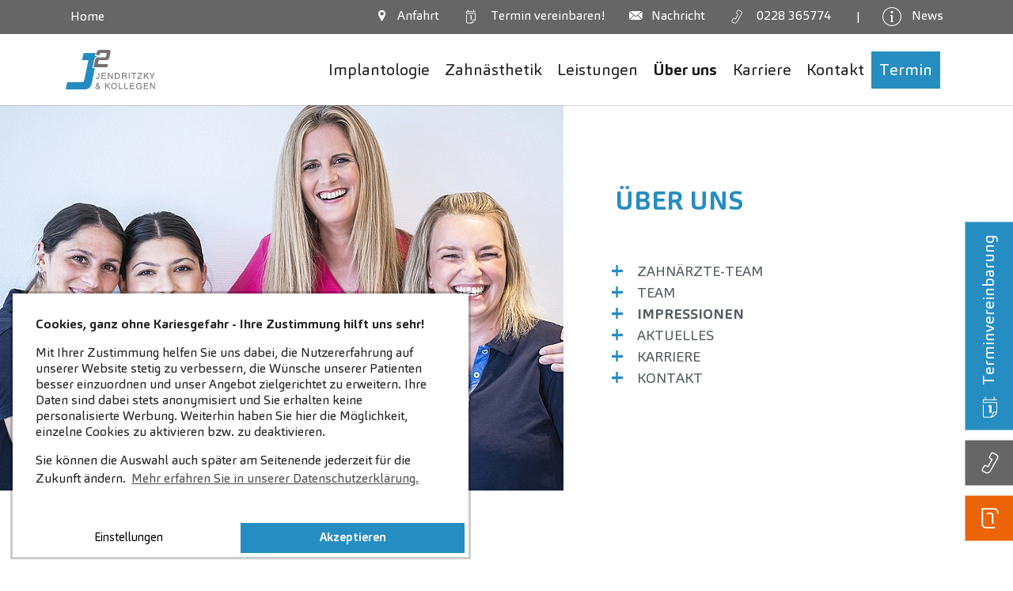

--- FILE ---
content_type: text/html; charset=utf-8
request_url: https://www.dres-jendritzky.de/ueber-uns/impressionen
body_size: 77510
content:
<!DOCTYPE html><html dir="ltr" lang="de-de"><head><meta charset="utf-8"><!-- Effektiv kreativ umgesetzt von Feinrot Kreativgesellschaft mbH & Co. KG, Oldenburg. https://www.feinrot.de This website is powered by TYPO3 - inspiring people to share! TYPO3 is a free open source Content Management Framework initially created by Kasper Skaarhoj and licensed under GNU/GPL. TYPO3 is copyright 1998-2026 of Kasper Skaarhoj. Extensions are copyright of their respective owners. Information and contribution at https://typo3.org/ --><title>Feste Dritte Zähne Bonn - Praxis Dres. Jendritzky</title><meta http-equiv="x-ua-compatible" content="IE=edge"/><meta name="generator" content="TYPO3 CMS"/><meta name="description" content="Lorem Ipsum"/><meta name="viewport" content="width=device-width, initial-scale=1, minimum-scale=1"/><meta name="robots" content="index,follow"/><meta property="og:title" content="Feste Dritte Zähne Bonn - Praxis Dres. Jendritzky"/><meta property="og:type" content="website"/><meta property="og:image" content="https://www.dres-jendritzky.de/typo3temp/assets/_processed_/8/b/csm_default_social_image_jendritzky_202ef85839.jpg"/><meta name="twitter:card" content="summary"/><meta name="twitter:title" content="Feste Dritte Zähne Bonn - Praxis Dres. Jendritzky"/><meta name="apple-mobile-web-app-capable" content="no"/><meta name="google" content="notranslate"/><meta name="google-site-verification" content="lDjYM6Mxn62s9yM2HVdm6vTgI3YfwwnSg2igdrJOrqo"/><style type="text/css" media="all"> /*<![CDATA[*/ <!-- @charset "UTF-8"; /* * Bootstrap v4.5.3 (https://getbootstrap.com/) * Copyright 2011-2020 The Bootstrap Authors * Copyright 2011-2020 Twitter, Inc. * Licensed under MIT (https://github.com/twbs/bootstrap/blob/main/LICENSE) */:root{--blue: #007bff;--indigo: #6610f2;--purple: #6f42c1;--pink: #e83e8c;--red: #dc3545;--orange: #fd7e14;--yellow: #ffc107;--green: #28a745;--teal: #20c997;--cyan: #17a2b8;--white: #fff;--gray: #6c757d;--gray-dark: #3b3b3b;--primary: #268dc2;--secondary: #9393ff;--success: #28a745;--info: #17a2b8;--warning: #ffc107;--danger: #dc3545;--light: #fff;--dark: #222;--zahneins: #EB6407;--zahneins-inverted: #ffffff;--breakpoint-xs: 0;--breakpoint-sm: 576px;--breakpoint-md: 768px;--breakpoint-lg: 1225px;--breakpoint-xl: 1725px;--font-family-sans-serif: -apple-system, BlinkMacSystemFont, "Segoe UI", Roboto, "Helvetica Neue", Arial, "Noto Sans", sans-serif, "Apple Color Emoji", "Segoe UI Emoji", "Segoe UI Symbol", "Noto Color Emoji";--font-family-monospace: SFMono-Regular, Menlo, Monaco, Consolas, "Liberation Mono", "Courier New", monospace}*,*::before,*::after{box-sizing:border-box}html{font-family:sans-serif;line-height:1.15;-webkit-text-size-adjust:100%;-webkit-tap-highlight-color:rgba(0, 0, 0, 0)}article,aside,figcaption,figure,footer,header,hgroup,main,nav,section{display:block}body{margin:0;font-family:"Carnas", Tahoma, -apple-system, BlinkMacSystemFont, "Segoe UI", Roboto, "Helvetica Neue", Arial, "Noto Sans", sans-serif, "Apple Color Emoji", "Segoe UI Emoji", "Segoe UI Symbol", "Noto Color Emoji";font-size:1.125rem;font-weight:400;line-height:1.55;color:#2b3338;text-align:left;background-color:#fff}[tabindex="-1"]:focus:not(:focus-visible){outline:0 !important}hr{box-sizing:content-box;height:0;overflow:visible}h1,h2,h3,h4,h5,h6{margin-top:0;margin-bottom:0.75em}p{margin-top:0;margin-bottom:1rem}abbr[title],abbr[data-original-title]{text-decoration:underline;text-decoration:underline dotted;cursor:help;border-bottom:0;text-decoration-skip-ink:none}address{margin-bottom:1rem;font-style:normal;line-height:inherit}ol,ul,dl{margin-top:0;margin-bottom:1rem}ol ol,ul ul,ol ul,ul ol{margin-bottom:0}dt{font-weight:700}dd{margin-bottom:0.5rem;margin-left:0}blockquote{margin:0 0 1rem}b,strong{font-weight:bolder}small{font-size:80%}sub,sup{position:relative;font-size:75%;line-height:0;vertical-align:baseline}sub{bottom:-0.25em}sup{top:-0.5em}a{color:#555c60;text-decoration:none;background-color:transparent}a:hover{color:#313537;text-decoration:underline}a:not([href]):not([class]){color:inherit;text-decoration:none}a:not([href]):not([class]):hover{color:inherit;text-decoration:none}pre,code,kbd,samp{font-family:SFMono-Regular, Menlo, Monaco, Consolas, "Liberation Mono", "Courier New", monospace;font-size:1em}pre{margin-top:0;margin-bottom:1rem;overflow:auto;-ms-overflow-style:scrollbar}figure{margin:0 0 1rem}img{vertical-align:middle;border-style:none}svg{overflow:hidden;vertical-align:middle}table{border-collapse:collapse}caption{padding-top:0.75rem;padding-bottom:0.75rem;color:#6c757d;text-align:left;caption-side:bottom}th{text-align:inherit;text-align:-webkit-match-parent}label{display:inline-block;margin-bottom:0.5rem}button{border-radius:0}button:focus{outline:1px dotted;outline:5px auto -webkit-focus-ring-color}input,button,select,optgroup,textarea{margin:0;font-family:inherit;font-size:inherit;line-height:inherit}button,input{overflow:visible}button,select{text-transform:none}[role="button"]{cursor:pointer}select{word-wrap:normal}button,[type="button"],[type="reset"],[type="submit"]{-webkit-appearance:button}button:not(:disabled),[type="button"]:not(:disabled),[type="reset"]:not(:disabled),[type="submit"]:not(:disabled){cursor:pointer}button::-moz-focus-inner,[type="button"]::-moz-focus-inner,[type="reset"]::-moz-focus-inner,[type="submit"]::-moz-focus-inner{padding:0;border-style:none}input[type="radio"],input[type="checkbox"]{box-sizing:border-box;padding:0}textarea{overflow:auto;resize:vertical}fieldset{min-width:0;padding:0;margin:0;border:0}legend{display:block;width:100%;max-width:100%;padding:0;margin-bottom:0.5rem;font-size:1.5rem;line-height:inherit;color:inherit;white-space:normal}progress{vertical-align:baseline}[type="number"]::-webkit-inner-spin-button,[type="number"]::-webkit-outer-spin-button{height:auto}[type="search"]{outline-offset:-2px;-webkit-appearance:none}[type="search"]::-webkit-search-decoration{-webkit-appearance:none}::-webkit-file-upload-button{font:inherit;-webkit-appearance:button}output{display:inline-block}summary{display:list-item;cursor:pointer}template{display:none}[hidden]{display:none !important}h1,h2,h3,h4,h5,h6,.h1,.h2,.h3,.h4,.h5,.h6{margin-bottom:0.75em;font-weight:300;line-height:1.2;color:#268dc2}h1,.h1{font-size:2.499975rem}h2,.h2{font-size:1.7308125rem}h3,.h3{font-size:1.1538rem}h4,.h4{font-size:1.125rem}h5,.h5{font-size:1.0000125rem}h6,.h6{font-size:0.875025rem}.lead{font-size:1.40625rem;font-weight:300}.display-1{font-size:6rem;font-weight:300;line-height:1.2}.display-2{font-size:5.5rem;font-weight:300;line-height:1.2}.display-3{font-size:4.5rem;font-weight:300;line-height:1.2}.display-4{font-size:3.5rem;font-weight:300;line-height:1.2}hr{margin-top:1rem;margin-bottom:1rem;border:0;border-top:1px solid rgba(0, 0, 0, 0.1)}small,.small{font-size:80%;font-weight:400}mark,.mark{padding:0.2em;background-color:#fcf8e3}.list-unstyled{padding-left:0;list-style:none}.list-inline{padding-left:0;list-style:none}.list-inline-item{display:inline-block}.list-inline-item:not(:last-child){margin-right:0.5rem}.initialism{font-size:90%;text-transform:uppercase}.blockquote{margin-bottom:1rem;font-size:1.125rem}.blockquote-footer{display:block;font-size:80%;color:#6c757d}.blockquote-footer::before{content:"— "}.img-fluid{max-width:100%;height:auto}.img-thumbnail{padding:0.25rem;background-color:#fff;border:1px solid #dee2e6;max-width:100%;height:auto}.figure{display:inline-block}.figure-img{margin-bottom:0.5rem;line-height:1}.figure-caption{font-size:90%;color:#6c757d}code{font-size:87.5%;color:#e83e8c;word-wrap:break-word}a>code{color:inherit}kbd{padding:0.2rem 0.4rem;font-size:87.5%;color:#fff;background-color:#2b2b2b}kbd kbd{padding:0;font-size:100%;font-weight:700}pre{display:block;font-size:87.5%;color:#2b2b2b}pre code{font-size:inherit;color:inherit;word-break:normal}.pre-scrollable{max-height:340px;overflow-y:scroll}.container,.container-fluid,.container-sm,.container-md,.container-lg,.container-xl{width:100%;padding-right:5px;padding-left:5px;margin-right:auto;margin-left:auto}@media (min-width:576px){.container,.container-sm{max-width:540px}}@media (min-width:768px){.container,.container-sm,.container-md{max-width:720px}}@media (min-width:1225px){.container,.container-sm,.container-md,.container-lg{max-width:1115px}}@media (min-width:1725px){.container,.container-sm,.container-md,.container-lg,.container-xl{max-width:1615px}}.row{display:flex;flex-wrap:wrap;margin-right:-5px;margin-left:-5px}.no-gutters{margin-right:0;margin-left:0}.no-gutters>.col,.no-gutters>[class*="col-"]{padding-right:0;padding-left:0}.col-1,.col-2,.col-3,.col-4,.col-5,.col-6,.col-7,.col-8,.col-9,.col-10,.col-11,.col-12,.col-13,.col-14,.col-15,.col-16,.col-17,.col-18,.col-19,.col-20,.col-21,.col-22,.col-23,.col-24,.col-25,.col,.col-auto,.col-sm-1,.col-sm-2,.col-sm-3,.col-sm-4,.col-sm-5,.col-sm-6,.col-sm-7,.col-sm-8,.col-sm-9,.col-sm-10,.col-sm-11,.col-sm-12,.col-sm-13,.col-sm-14,.col-sm-15,.col-sm-16,.col-sm-17,.col-sm-18,.col-sm-19,.col-sm-20,.col-sm-21,.col-sm-22,.col-sm-23,.col-sm-24,.col-sm-25,.col-sm,.col-sm-auto,.col-md-1,.col-md-2,.col-md-3,.col-md-4,.col-md-5,.col-md-6,.col-md-7,.col-md-8,.col-md-9,.col-md-10,.col-md-11,.col-md-12,.col-md-13,.col-md-14,.col-md-15,.col-md-16,.col-md-17,.col-md-18,.col-md-19,.col-md-20,.col-md-21,.col-md-22,.col-md-23,.col-md-24,.col-md-25,.col-md,.col-md-auto,.col-lg-1,.col-lg-2,.col-lg-3,.col-lg-4,.col-lg-5,.col-lg-6,.col-lg-7,.col-lg-8,.col-lg-9,.col-lg-10,.col-lg-11,.col-lg-12,.col-lg-13,.col-lg-14,.col-lg-15,.col-lg-16,.col-lg-17,.col-lg-18,.col-lg-19,.col-lg-20,.col-lg-21,.col-lg-22,.col-lg-23,.col-lg-24,.col-lg-25,.col-lg,.col-lg-auto,.col-xl-1,.col-xl-2,.col-xl-3,.col-xl-4,.col-xl-5,.col-xl-6,.col-xl-7,.col-xl-8,.col-xl-9,.col-xl-10,.col-xl-11,.col-xl-12,.col-xl-13,.col-xl-14,.col-xl-15,.col-xl-16,.col-xl-17,.col-xl-18,.col-xl-19,.col-xl-20,.col-xl-21,.col-xl-22,.col-xl-23,.col-xl-24,.col-xl-25,.col-xl,.col-xl-auto{position:relative;width:100%;padding-right:5px;padding-left:5px}.col{flex-basis:0;flex-grow:1;max-width:100%}.row-cols-1>*{flex:0 0 100%;max-width:100%}.row-cols-2>*{flex:0 0 50%;max-width:50%}.row-cols-3>*{flex:0 0 33.3333333333%;max-width:33.3333333333%}.row-cols-4>*{flex:0 0 25%;max-width:25%}.row-cols-5>*{flex:0 0 20%;max-width:20%}.row-cols-6>*{flex:0 0 16.6666666667%;max-width:16.6666666667%}.col-auto{flex:0 0 auto;width:auto;max-width:100%}.col-1{flex:0 0 4%;max-width:4%}.col-2{flex:0 0 8%;max-width:8%}.col-3{flex:0 0 12%;max-width:12%}.col-4{flex:0 0 16%;max-width:16%}.col-5{flex:0 0 20%;max-width:20%}.col-6{flex:0 0 24%;max-width:24%}.col-7{flex:0 0 28%;max-width:28%}.col-8{flex:0 0 32%;max-width:32%}.col-9{flex:0 0 36%;max-width:36%}.col-10{flex:0 0 40%;max-width:40%}.col-11{flex:0 0 44%;max-width:44%}.col-12{flex:0 0 48%;max-width:48%}.col-13{flex:0 0 52%;max-width:52%}.col-14{flex:0 0 56%;max-width:56%}.col-15{flex:0 0 60%;max-width:60%}.col-16{flex:0 0 64%;max-width:64%}.col-17{flex:0 0 68%;max-width:68%}.col-18{flex:0 0 72%;max-width:72%}.col-19{flex:0 0 76%;max-width:76%}.col-20{flex:0 0 80%;max-width:80%}.col-21{flex:0 0 84%;max-width:84%}.col-22{flex:0 0 88%;max-width:88%}.col-23{flex:0 0 92%;max-width:92%}.col-24{flex:0 0 96%;max-width:96%}.col-25{flex:0 0 100%;max-width:100%}.order-first{order:-1}.order-last{order:26}.order-0{order:0}.order-1{order:1}.order-2{order:2}.order-3{order:3}.order-4{order:4}.order-5{order:5}.order-6{order:6}.order-7{order:7}.order-8{order:8}.order-9{order:9}.order-10{order:10}.order-11{order:11}.order-12{order:12}.order-13{order:13}.order-14{order:14}.order-15{order:15}.order-16{order:16}.order-17{order:17}.order-18{order:18}.order-19{order:19}.order-20{order:20}.order-21{order:21}.order-22{order:22}.order-23{order:23}.order-24{order:24}.order-25{order:25}.offset-1{margin-left:4%}.offset-2{margin-left:8%}.offset-3{margin-left:12%}.offset-4{margin-left:16%}.offset-5{margin-left:20%}.offset-6{margin-left:24%}.offset-7{margin-left:28%}.offset-8{margin-left:32%}.offset-9{margin-left:36%}.offset-10{margin-left:40%}.offset-11{margin-left:44%}.offset-12{margin-left:48%}.offset-13{margin-left:52%}.offset-14{margin-left:56%}.offset-15{margin-left:60%}.offset-16{margin-left:64%}.offset-17{margin-left:68%}.offset-18{margin-left:72%}.offset-19{margin-left:76%}.offset-20{margin-left:80%}.offset-21{margin-left:84%}.offset-22{margin-left:88%}.offset-23{margin-left:92%}.offset-24{margin-left:96%}@media (min-width:576px){.col-sm{flex-basis:0;flex-grow:1;max-width:100%}.row-cols-sm-1>*{flex:0 0 100%;max-width:100%}.row-cols-sm-2>*{flex:0 0 50%;max-width:50%}.row-cols-sm-3>*{flex:0 0 33.3333333333%;max-width:33.3333333333%}.row-cols-sm-4>*{flex:0 0 25%;max-width:25%}.row-cols-sm-5>*{flex:0 0 20%;max-width:20%}.row-cols-sm-6>*{flex:0 0 16.6666666667%;max-width:16.6666666667%}.col-sm-auto{flex:0 0 auto;width:auto;max-width:100%}.col-sm-1{flex:0 0 4%;max-width:4%}.col-sm-2{flex:0 0 8%;max-width:8%}.col-sm-3{flex:0 0 12%;max-width:12%}.col-sm-4{flex:0 0 16%;max-width:16%}.col-sm-5{flex:0 0 20%;max-width:20%}.col-sm-6{flex:0 0 24%;max-width:24%}.col-sm-7{flex:0 0 28%;max-width:28%}.col-sm-8{flex:0 0 32%;max-width:32%}.col-sm-9{flex:0 0 36%;max-width:36%}.col-sm-10{flex:0 0 40%;max-width:40%}.col-sm-11{flex:0 0 44%;max-width:44%}.col-sm-12{flex:0 0 48%;max-width:48%}.col-sm-13{flex:0 0 52%;max-width:52%}.col-sm-14{flex:0 0 56%;max-width:56%}.col-sm-15{flex:0 0 60%;max-width:60%}.col-sm-16{flex:0 0 64%;max-width:64%}.col-sm-17{flex:0 0 68%;max-width:68%}.col-sm-18{flex:0 0 72%;max-width:72%}.col-sm-19{flex:0 0 76%;max-width:76%}.col-sm-20{flex:0 0 80%;max-width:80%}.col-sm-21{flex:0 0 84%;max-width:84%}.col-sm-22{flex:0 0 88%;max-width:88%}.col-sm-23{flex:0 0 92%;max-width:92%}.col-sm-24{flex:0 0 96%;max-width:96%}.col-sm-25{flex:0 0 100%;max-width:100%}.order-sm-first{order:-1}.order-sm-last{order:26}.order-sm-0{order:0}.order-sm-1{order:1}.order-sm-2{order:2}.order-sm-3{order:3}.order-sm-4{order:4}.order-sm-5{order:5}.order-sm-6{order:6}.order-sm-7{order:7}.order-sm-8{order:8}.order-sm-9{order:9}.order-sm-10{order:10}.order-sm-11{order:11}.order-sm-12{order:12}.order-sm-13{order:13}.order-sm-14{order:14}.order-sm-15{order:15}.order-sm-16{order:16}.order-sm-17{order:17}.order-sm-18{order:18}.order-sm-19{order:19}.order-sm-20{order:20}.order-sm-21{order:21}.order-sm-22{order:22}.order-sm-23{order:23}.order-sm-24{order:24}.order-sm-25{order:25}.offset-sm-0{margin-left:0}.offset-sm-1{margin-left:4%}.offset-sm-2{margin-left:8%}.offset-sm-3{margin-left:12%}.offset-sm-4{margin-left:16%}.offset-sm-5{margin-left:20%}.offset-sm-6{margin-left:24%}.offset-sm-7{margin-left:28%}.offset-sm-8{margin-left:32%}.offset-sm-9{margin-left:36%}.offset-sm-10{margin-left:40%}.offset-sm-11{margin-left:44%}.offset-sm-12{margin-left:48%}.offset-sm-13{margin-left:52%}.offset-sm-14{margin-left:56%}.offset-sm-15{margin-left:60%}.offset-sm-16{margin-left:64%}.offset-sm-17{margin-left:68%}.offset-sm-18{margin-left:72%}.offset-sm-19{margin-left:76%}.offset-sm-20{margin-left:80%}.offset-sm-21{margin-left:84%}.offset-sm-22{margin-left:88%}.offset-sm-23{margin-left:92%}.offset-sm-24{margin-left:96%}}@media (min-width:768px){.col-md{flex-basis:0;flex-grow:1;max-width:100%}.row-cols-md-1>*{flex:0 0 100%;max-width:100%}.row-cols-md-2>*{flex:0 0 50%;max-width:50%}.row-cols-md-3>*{flex:0 0 33.3333333333%;max-width:33.3333333333%}.row-cols-md-4>*{flex:0 0 25%;max-width:25%}.row-cols-md-5>*{flex:0 0 20%;max-width:20%}.row-cols-md-6>*{flex:0 0 16.6666666667%;max-width:16.6666666667%}.col-md-auto{flex:0 0 auto;width:auto;max-width:100%}.col-md-1{flex:0 0 4%;max-width:4%}.col-md-2{flex:0 0 8%;max-width:8%}.col-md-3{flex:0 0 12%;max-width:12%}.col-md-4{flex:0 0 16%;max-width:16%}.col-md-5{flex:0 0 20%;max-width:20%}.col-md-6{flex:0 0 24%;max-width:24%}.col-md-7{flex:0 0 28%;max-width:28%}.col-md-8{flex:0 0 32%;max-width:32%}.col-md-9{flex:0 0 36%;max-width:36%}.col-md-10{flex:0 0 40%;max-width:40%}.col-md-11{flex:0 0 44%;max-width:44%}.col-md-12{flex:0 0 48%;max-width:48%}.col-md-13{flex:0 0 52%;max-width:52%}.col-md-14{flex:0 0 56%;max-width:56%}.col-md-15{flex:0 0 60%;max-width:60%}.col-md-16{flex:0 0 64%;max-width:64%}.col-md-17{flex:0 0 68%;max-width:68%}.col-md-18{flex:0 0 72%;max-width:72%}.col-md-19{flex:0 0 76%;max-width:76%}.col-md-20{flex:0 0 80%;max-width:80%}.col-md-21{flex:0 0 84%;max-width:84%}.col-md-22{flex:0 0 88%;max-width:88%}.col-md-23{flex:0 0 92%;max-width:92%}.col-md-24{flex:0 0 96%;max-width:96%}.col-md-25{flex:0 0 100%;max-width:100%}.order-md-first{order:-1}.order-md-last{order:26}.order-md-0{order:0}.order-md-1{order:1}.order-md-2{order:2}.order-md-3{order:3}.order-md-4{order:4}.order-md-5{order:5}.order-md-6{order:6}.order-md-7{order:7}.order-md-8{order:8}.order-md-9{order:9}.order-md-10{order:10}.order-md-11{order:11}.order-md-12{order:12}.order-md-13{order:13}.order-md-14{order:14}.order-md-15{order:15}.order-md-16{order:16}.order-md-17{order:17}.order-md-18{order:18}.order-md-19{order:19}.order-md-20{order:20}.order-md-21{order:21}.order-md-22{order:22}.order-md-23{order:23}.order-md-24{order:24}.order-md-25{order:25}.offset-md-0{margin-left:0}.offset-md-1{margin-left:4%}.offset-md-2{margin-left:8%}.offset-md-3{margin-left:12%}.offset-md-4{margin-left:16%}.offset-md-5{margin-left:20%}.offset-md-6{margin-left:24%}.offset-md-7{margin-left:28%}.offset-md-8{margin-left:32%}.offset-md-9{margin-left:36%}.offset-md-10{margin-left:40%}.offset-md-11{margin-left:44%}.offset-md-12{margin-left:48%}.offset-md-13{margin-left:52%}.offset-md-14{margin-left:56%}.offset-md-15{margin-left:60%}.offset-md-16{margin-left:64%}.offset-md-17{margin-left:68%}.offset-md-18{margin-left:72%}.offset-md-19{margin-left:76%}.offset-md-20{margin-left:80%}.offset-md-21{margin-left:84%}.offset-md-22{margin-left:88%}.offset-md-23{margin-left:92%}.offset-md-24{margin-left:96%}}@media (min-width:1225px){.col-lg{flex-basis:0;flex-grow:1;max-width:100%}.row-cols-lg-1>*{flex:0 0 100%;max-width:100%}.row-cols-lg-2>*{flex:0 0 50%;max-width:50%}.row-cols-lg-3>*{flex:0 0 33.3333333333%;max-width:33.3333333333%}.row-cols-lg-4>*{flex:0 0 25%;max-width:25%}.row-cols-lg-5>*{flex:0 0 20%;max-width:20%}.row-cols-lg-6>*{flex:0 0 16.6666666667%;max-width:16.6666666667%}.col-lg-auto{flex:0 0 auto;width:auto;max-width:100%}.col-lg-1{flex:0 0 4%;max-width:4%}.col-lg-2{flex:0 0 8%;max-width:8%}.col-lg-3{flex:0 0 12%;max-width:12%}.col-lg-4{flex:0 0 16%;max-width:16%}.col-lg-5{flex:0 0 20%;max-width:20%}.col-lg-6{flex:0 0 24%;max-width:24%}.col-lg-7{flex:0 0 28%;max-width:28%}.col-lg-8{flex:0 0 32%;max-width:32%}.col-lg-9{flex:0 0 36%;max-width:36%}.col-lg-10{flex:0 0 40%;max-width:40%}.col-lg-11{flex:0 0 44%;max-width:44%}.col-lg-12{flex:0 0 48%;max-width:48%}.col-lg-13{flex:0 0 52%;max-width:52%}.col-lg-14{flex:0 0 56%;max-width:56%}.col-lg-15{flex:0 0 60%;max-width:60%}.col-lg-16{flex:0 0 64%;max-width:64%}.col-lg-17{flex:0 0 68%;max-width:68%}.col-lg-18{flex:0 0 72%;max-width:72%}.col-lg-19{flex:0 0 76%;max-width:76%}.col-lg-20{flex:0 0 80%;max-width:80%}.col-lg-21{flex:0 0 84%;max-width:84%}.col-lg-22{flex:0 0 88%;max-width:88%}.col-lg-23{flex:0 0 92%;max-width:92%}.col-lg-24{flex:0 0 96%;max-width:96%}.col-lg-25{flex:0 0 100%;max-width:100%}.order-lg-first{order:-1}.order-lg-last{order:26}.order-lg-0{order:0}.order-lg-1{order:1}.order-lg-2{order:2}.order-lg-3{order:3}.order-lg-4{order:4}.order-lg-5{order:5}.order-lg-6{order:6}.order-lg-7{order:7}.order-lg-8{order:8}.order-lg-9{order:9}.order-lg-10{order:10}.order-lg-11{order:11}.order-lg-12{order:12}.order-lg-13{order:13}.order-lg-14{order:14}.order-lg-15{order:15}.order-lg-16{order:16}.order-lg-17{order:17}.order-lg-18{order:18}.order-lg-19{order:19}.order-lg-20{order:20}.order-lg-21{order:21}.order-lg-22{order:22}.order-lg-23{order:23}.order-lg-24{order:24}.order-lg-25{order:25}.offset-lg-0{margin-left:0}.offset-lg-1{margin-left:4%}.offset-lg-2{margin-left:8%}.offset-lg-3{margin-left:12%}.offset-lg-4{margin-left:16%}.offset-lg-5{margin-left:20%}.offset-lg-6{margin-left:24%}.offset-lg-7{margin-left:28%}.offset-lg-8{margin-left:32%}.offset-lg-9{margin-left:36%}.offset-lg-10{margin-left:40%}.offset-lg-11{margin-left:44%}.offset-lg-12{margin-left:48%}.offset-lg-13{margin-left:52%}.offset-lg-14{margin-left:56%}.offset-lg-15{margin-left:60%}.offset-lg-16{margin-left:64%}.offset-lg-17{margin-left:68%}.offset-lg-18{margin-left:72%}.offset-lg-19{margin-left:76%}.offset-lg-20{margin-left:80%}.offset-lg-21{margin-left:84%}.offset-lg-22{margin-left:88%}.offset-lg-23{margin-left:92%}.offset-lg-24{margin-left:96%}}@media (min-width:1725px){.col-xl{flex-basis:0;flex-grow:1;max-width:100%}.row-cols-xl-1>*{flex:0 0 100%;max-width:100%}.row-cols-xl-2>*{flex:0 0 50%;max-width:50%}.row-cols-xl-3>*{flex:0 0 33.3333333333%;max-width:33.3333333333%}.row-cols-xl-4>*{flex:0 0 25%;max-width:25%}.row-cols-xl-5>*{flex:0 0 20%;max-width:20%}.row-cols-xl-6>*{flex:0 0 16.6666666667%;max-width:16.6666666667%}.col-xl-auto{flex:0 0 auto;width:auto;max-width:100%}.col-xl-1{flex:0 0 4%;max-width:4%}.col-xl-2{flex:0 0 8%;max-width:8%}.col-xl-3{flex:0 0 12%;max-width:12%}.col-xl-4{flex:0 0 16%;max-width:16%}.col-xl-5{flex:0 0 20%;max-width:20%}.col-xl-6{flex:0 0 24%;max-width:24%}.col-xl-7{flex:0 0 28%;max-width:28%}.col-xl-8{flex:0 0 32%;max-width:32%}.col-xl-9{flex:0 0 36%;max-width:36%}.col-xl-10{flex:0 0 40%;max-width:40%}.col-xl-11{flex:0 0 44%;max-width:44%}.col-xl-12{flex:0 0 48%;max-width:48%}.col-xl-13{flex:0 0 52%;max-width:52%}.col-xl-14{flex:0 0 56%;max-width:56%}.col-xl-15{flex:0 0 60%;max-width:60%}.col-xl-16{flex:0 0 64%;max-width:64%}.col-xl-17{flex:0 0 68%;max-width:68%}.col-xl-18{flex:0 0 72%;max-width:72%}.col-xl-19{flex:0 0 76%;max-width:76%}.col-xl-20{flex:0 0 80%;max-width:80%}.col-xl-21{flex:0 0 84%;max-width:84%}.col-xl-22{flex:0 0 88%;max-width:88%}.col-xl-23{flex:0 0 92%;max-width:92%}.col-xl-24{flex:0 0 96%;max-width:96%}.col-xl-25{flex:0 0 100%;max-width:100%}.order-xl-first{order:-1}.order-xl-last{order:26}.order-xl-0{order:0}.order-xl-1{order:1}.order-xl-2{order:2}.order-xl-3{order:3}.order-xl-4{order:4}.order-xl-5{order:5}.order-xl-6{order:6}.order-xl-7{order:7}.order-xl-8{order:8}.order-xl-9{order:9}.order-xl-10{order:10}.order-xl-11{order:11}.order-xl-12{order:12}.order-xl-13{order:13}.order-xl-14{order:14}.order-xl-15{order:15}.order-xl-16{order:16}.order-xl-17{order:17}.order-xl-18{order:18}.order-xl-19{order:19}.order-xl-20{order:20}.order-xl-21{order:21}.order-xl-22{order:22}.order-xl-23{order:23}.order-xl-24{order:24}.order-xl-25{order:25}.offset-xl-0{margin-left:0}.offset-xl-1{margin-left:4%}.offset-xl-2{margin-left:8%}.offset-xl-3{margin-left:12%}.offset-xl-4{margin-left:16%}.offset-xl-5{margin-left:20%}.offset-xl-6{margin-left:24%}.offset-xl-7{margin-left:28%}.offset-xl-8{margin-left:32%}.offset-xl-9{margin-left:36%}.offset-xl-10{margin-left:40%}.offset-xl-11{margin-left:44%}.offset-xl-12{margin-left:48%}.offset-xl-13{margin-left:52%}.offset-xl-14{margin-left:56%}.offset-xl-15{margin-left:60%}.offset-xl-16{margin-left:64%}.offset-xl-17{margin-left:68%}.offset-xl-18{margin-left:72%}.offset-xl-19{margin-left:76%}.offset-xl-20{margin-left:80%}.offset-xl-21{margin-left:84%}.offset-xl-22{margin-left:88%}.offset-xl-23{margin-left:92%}.offset-xl-24{margin-left:96%}}.table{width:100%;margin-bottom:1rem;color:#2b3338}.table th,.table td{padding:0.75rem;vertical-align:top;border-top:1px solid #dee2e6}.table thead th{vertical-align:bottom;border-bottom:2px solid #dee2e6}.table tbody+tbody{border-top:2px solid #dee2e6}.table-sm th,.table-condensed th,.table-sm td,.table-condensed td{padding:0.3rem}.table-bordered{border:1px solid #dee2e6}.table-bordered th,.table-bordered td{border:1px solid #dee2e6}.table-bordered thead th,.table-bordered thead td{border-bottom-width:2px}.table-borderless th,.table-borderless td,.table-borderless thead th,.table-borderless tbody+tbody{border:0}.table-striped tbody tr:nth-of-type(odd){background-color:rgba(0, 0, 0, 0.05)}.table-hover tbody tr:hover{color:#2b3338;background-color:rgba(0, 0, 0, 0.075)}.table-primary,.table-primary>th,.table-primary>td{background-color:#c2dfee}.table-primary th,.table-primary td,.table-primary thead th,.table-primary tbody+tbody{border-color:#8ec4df}.table-hover .table-primary:hover{background-color:#aed5e8}.table-hover .table-primary:hover>td,.table-hover .table-primary:hover>th{background-color:#aed5e8}.table-secondary,.table-secondary>th,.table-secondary>td{background-color:#e1e1ff}.table-secondary th,.table-secondary td,.table-secondary thead th,.table-secondary tbody+tbody{border-color:#c7c7ff}.table-hover .table-secondary:hover{background-color:#c7c7ff}.table-hover .table-secondary:hover>td,.table-hover .table-secondary:hover>th{background-color:#c7c7ff}.table-success,.table-success>th,.table-success>td{background-color:#c3e6cb}.table-success th,.table-success td,.table-success thead th,.table-success tbody+tbody{border-color:#8fd19e}.table-hover .table-success:hover{background-color:#b1dfbb}.table-hover .table-success:hover>td,.table-hover .table-success:hover>th{background-color:#b1dfbb}.table-info,.table-info>th,.table-info>td{background-color:#bee5eb}.table-info th,.table-info td,.table-info thead th,.table-info tbody+tbody{border-color:#86cfda}.table-hover .table-info:hover{background-color:#abdde5}.table-hover .table-info:hover>td,.table-hover .table-info:hover>th{background-color:#abdde5}.table-warning,.table-warning>th,.table-warning>td{background-color:#ffeeba}.table-warning th,.table-warning td,.table-warning thead th,.table-warning tbody+tbody{border-color:#ffdf7e}.table-hover .table-warning:hover{background-color:#ffe7a0}.table-hover .table-warning:hover>td,.table-hover .table-warning:hover>th{background-color:#ffe7a0}.table-danger,.table-danger>th,.table-danger>td{background-color:#f5c6cb}.table-danger th,.table-danger td,.table-danger thead th,.table-danger tbody+tbody{border-color:#ed969e}.table-hover .table-danger:hover{background-color:#f1b1b7}.table-hover .table-danger:hover>td,.table-hover .table-danger:hover>th{background-color:#f1b1b7}.table-light,.table-light>th,.table-light>td{background-color:white}.table-light th,.table-light td,.table-light thead th,.table-light tbody+tbody{border-color:white}.table-hover .table-light:hover{background-color:#f2f2f2}.table-hover .table-light:hover>td,.table-hover .table-light:hover>th{background-color:#f2f2f2}.table-dark,.table-dark>th,.table-dark>td{background-color:#c1c1c1}.table-dark th,.table-dark td,.table-dark thead th,.table-dark tbody+tbody{border-color:#8c8c8c}.table-hover .table-dark:hover{background-color:#b4b4b4}.table-hover .table-dark:hover>td,.table-hover .table-dark:hover>th{background-color:#b4b4b4}.table-zahneins,.table-zahneins>th,.table-zahneins>td{background-color:#f9d4ba}.table-zahneins th,.table-zahneins td,.table-zahneins thead th,.table-zahneins tbody+tbody{border-color:#f5ae7e}.table-hover .table-zahneins:hover{background-color:#f7c5a2}.table-hover .table-zahneins:hover>td,.table-hover .table-zahneins:hover>th{background-color:#f7c5a2}.table-zahneins-inverted,.table-zahneins-inverted>th,.table-zahneins-inverted>td{background-color:white}.table-zahneins-inverted th,.table-zahneins-inverted td,.table-zahneins-inverted thead th,.table-zahneins-inverted tbody+tbody{border-color:white}.table-hover .table-zahneins-inverted:hover{background-color:#f2f2f2}.table-hover .table-zahneins-inverted:hover>td,.table-hover .table-zahneins-inverted:hover>th{background-color:#f2f2f2}.table-active,.table-active>th,.table-active>td{background-color:rgba(0, 0, 0, 0.075)}.table-hover .table-active:hover{background-color:rgba(0, 0, 0, 0.075)}.table-hover .table-active:hover>td,.table-hover .table-active:hover>th{background-color:rgba(0, 0, 0, 0.075)}.table .thead-dark th{color:#fff;background-color:#2b2b2b;border-color:#3e3e3e}.table .thead-light th{color:#495057;background-color:#e9ecef;border-color:#dee2e6}.table-dark{color:#fff;background-color:#2b2b2b}.table-dark th,.table-dark td,.table-dark thead th{border-color:#3e3e3e}.table-dark.table-bordered{border:0}.table-dark.table-striped tbody tr:nth-of-type(odd){background-color:rgba(255, 255, 255, 0.05)}.table-dark.table-hover tbody tr:hover{color:#fff;background-color:rgba(255, 255, 255, 0.075)}@media (max-width:575.98px){.table-responsive-sm{display:block;width:100%;overflow-x:auto;-webkit-overflow-scrolling:touch}.table-responsive-sm>.table-bordered{border:0}}@media (max-width:767.98px){.table-responsive-md{display:block;width:100%;overflow-x:auto;-webkit-overflow-scrolling:touch}.table-responsive-md>.table-bordered{border:0}}@media (max-width:1224.98px){.table-responsive-lg{display:block;width:100%;overflow-x:auto;-webkit-overflow-scrolling:touch}.table-responsive-lg>.table-bordered{border:0}}@media (max-width:1724.98px){.table-responsive-xl{display:block;width:100%;overflow-x:auto;-webkit-overflow-scrolling:touch}.table-responsive-xl>.table-bordered{border:0}}.table-responsive{display:block;width:100%;overflow-x:auto;-webkit-overflow-scrolling:touch}.table-responsive>.table-bordered{border:0}.form-control{display:block;width:100%;height:calc(1.65em + 0.65rem + 2px);padding:0.325rem 1.25rem;font-size:0.95rem;font-weight:400;line-height:1.65;color:#495057;background-color:#fff;background-clip:padding-box;border:1px solid #ced4da;border-radius:0;transition:border-color 0.15s ease-in-out, box-shadow 0.15s ease-in-out}@media (prefers-reduced-motion:reduce){.form-control{transition:none}}.form-control::-ms-expand{background-color:transparent;border:0}.form-control:-moz-focusring{color:transparent;text-shadow:0 0 0 #495057}.form-control:focus{color:#495057;background-color:#fff;border-color:#81c4e6;outline:0;box-shadow:0 0 0 0.2rem rgba(38, 141, 194, 0.25)}.form-control::placeholder{color:#6c757d;opacity:1}.form-control:disabled,.form-control[readonly]{background-color:#e9ecef;opacity:1}input[type="date"].form-control,input[type="time"].form-control,input[type="datetime-local"].form-control,input[type="month"].form-control{appearance:none}select.form-control:focus::-ms-value{color:#495057;background-color:#fff}.form-control-file,.form-control-range{display:block;width:100%}.col-form-label{padding-top:calc(0.325rem + 1px);padding-bottom:calc(0.325rem + 1px);margin-bottom:0;font-size:inherit;line-height:1.65}.col-form-label-lg{padding-top:calc(0.5rem + 1px);padding-bottom:calc(0.5rem + 1px);font-size:1.40625rem;line-height:1.5}.col-form-label-sm{padding-top:calc(0.25rem + 1px);padding-bottom:calc(0.25rem + 1px);font-size:0.984375rem;line-height:1.5}.form-control-plaintext{display:block;width:100%;padding:0.325rem 0;margin-bottom:0;font-size:0.95rem;line-height:1.65;color:#2b3338;background-color:transparent;border:solid transparent;border-width:1px 0}.form-control-plaintext.form-control-sm,.form-control-plaintext.form-control-lg{padding-right:0;padding-left:0}.form-control-sm{height:calc(1.5em + 0.5rem + 2px);padding:0.25rem 0.5rem;font-size:0.984375rem;line-height:1.5}.form-control-lg{height:calc(1.5em + 1rem + 2px);padding:0.5rem 1rem;font-size:1.40625rem;line-height:1.5}select.form-control[size],select.form-control[multiple]{height:auto}textarea.form-control{height:auto}.form-group{margin-bottom:1rem}.form-text{display:block;margin-top:0.25rem}.form-row{display:flex;flex-wrap:wrap;margin-right:-5px;margin-left:-5px}.form-row>.col,.form-row>[class*="col-"]{padding-right:5px;padding-left:5px}.form-check{position:relative;display:block;padding-left:1.25rem}.form-check-input{position:absolute;margin-top:0.3rem;margin-left:-1.25rem}.form-check-input[disabled]~.form-check-label,.form-check-input:disabled~.form-check-label{color:#6c757d}.form-check-label{margin-bottom:0}.form-check-inline{display:inline-flex;align-items:center;padding-left:0;margin-right:0.75rem}.form-check-inline .form-check-input{position:static;margin-top:0;margin-right:0.3125rem;margin-left:0}.valid-feedback{display:none;width:100%;margin-top:0.25rem;font-size:80%;color:#28a745}.valid-tooltip{position:absolute;top:100%;left:0;z-index:5;display:none;max-width:100%;padding:0.25rem 0.5rem;margin-top:0.1rem;font-size:0.984375rem;line-height:1.55;color:#fff;background-color:rgba(40, 167, 69, 0.9)}.was-validated :valid~.valid-feedback,.was-validated :valid~.valid-tooltip,.is-valid~.valid-feedback,.is-valid~.valid-tooltip{display:block}.was-validated .form-control:valid,.form-control.is-valid{border-color:#28a745;padding-right:calc(1.65em + 0.65rem);background-image:url("data:image/svg+xml,%3csvg xmlns='http://www.w3.org/2000/svg' width='8' height='8' viewBox='0 0 8 8'%3e%3cpath fill='%2328a745' d='M2.3 6.73L.6 4.53c-.4-1.04.46-1.4 1.1-.8l1.1 1.4 3.4-3.8c.6-.63 1.6-.27 1.2.7l-4 4.6c-.43.5-.8.4-1.1.1z'/%3e%3c/svg%3e");background-repeat:no-repeat;background-position:right calc(0.4125em + 0.1625rem) center;background-size:calc(0.825em + 0.325rem) calc(0.825em + 0.325rem)}.was-validated .form-control:valid:focus,.form-control.is-valid:focus{border-color:#28a745;box-shadow:0 0 0 0.2rem rgba(40, 167, 69, 0.25)}.was-validated textarea.form-control:valid,textarea.form-control.is-valid{padding-right:calc(1.65em + 0.65rem);background-position:top calc(0.4125em + 0.1625rem) right calc(0.4125em + 0.1625rem)}.was-validated .custom-select:valid,.custom-select.is-valid{border-color:#28a745;padding-right:calc(0.75em + 2.7375rem);background:url("data:image/svg+xml,%3csvg xmlns='http://www.w3.org/2000/svg' width='4' height='5' viewBox='0 0 4 5'%3e%3cpath fill='%233b3b3b' d='M2 0L0 2h4zm0 5L0 3h4z'/%3e%3c/svg%3e") no-repeat right 1.25rem center / 8px 10px, url("data:image/svg+xml,%3csvg xmlns='http://www.w3.org/2000/svg' width='8' height='8' viewBox='0 0 8 8'%3e%3cpath fill='%2328a745' d='M2.3 6.73L.6 4.53c-.4-1.04.46-1.4 1.1-.8l1.1 1.4 3.4-3.8c.6-.63 1.6-.27 1.2.7l-4 4.6c-.43.5-.8.4-1.1.1z'/%3e%3c/svg%3e") #fff no-repeat center right 2.25rem / calc(0.825em + 0.325rem) calc(0.825em + 0.325rem)}.was-validated .custom-select:valid:focus,.custom-select.is-valid:focus{border-color:#28a745;box-shadow:0 0 0 0.2rem rgba(40, 167, 69, 0.25)}.was-validated .form-check-input:valid~.form-check-label,.form-check-input.is-valid~.form-check-label{color:#28a745}.was-validated .form-check-input:valid~.valid-feedback,.was-validated .form-check-input:valid~.valid-tooltip,.form-check-input.is-valid~.valid-feedback,.form-check-input.is-valid~.valid-tooltip{display:block}.was-validated .custom-control-input:valid~.custom-control-label,.custom-control-input.is-valid~.custom-control-label{color:#28a745}.was-validated .custom-control-input:valid~.custom-control-label::before,.custom-control-input.is-valid~.custom-control-label::before{border-color:#28a745}.was-validated .custom-control-input:valid:checked~.custom-control-label::before,.custom-control-input.is-valid:checked~.custom-control-label::before{border-color:#34ce57;background-color:#34ce57}.was-validated .custom-control-input:valid:focus~.custom-control-label::before,.custom-control-input.is-valid:focus~.custom-control-label::before{box-shadow:0 0 0 0.2rem rgba(40, 167, 69, 0.25)}.was-validated .custom-control-input:valid:focus:not(:checked)~.custom-control-label::before,.custom-control-input.is-valid:focus:not(:checked)~.custom-control-label::before{border-color:#28a745}.was-validated .custom-file-input:valid~.custom-file-label,.custom-file-input.is-valid~.custom-file-label{border-color:#28a745}.was-validated .custom-file-input:valid:focus~.custom-file-label,.custom-file-input.is-valid:focus~.custom-file-label{border-color:#28a745;box-shadow:0 0 0 0.2rem rgba(40, 167, 69, 0.25)}.invalid-feedback{display:none;width:100%;margin-top:0.25rem;font-size:80%;color:#dc3545}.invalid-tooltip{position:absolute;top:100%;left:0;z-index:5;display:none;max-width:100%;padding:0.25rem 0.5rem;margin-top:0.1rem;font-size:0.984375rem;line-height:1.55;color:#fff;background-color:rgba(220, 53, 69, 0.9)}.was-validated :invalid~.invalid-feedback,.was-validated :invalid~.invalid-tooltip,.is-invalid~.invalid-feedback,.is-invalid~.invalid-tooltip{display:block}.was-validated .form-control:invalid,.form-control.is-invalid{border-color:#dc3545;padding-right:calc(1.65em + 0.65rem);background-image:url("data:image/svg+xml,%3csvg xmlns='http://www.w3.org/2000/svg' width='12' height='12' fill='none' stroke='%23dc3545' viewBox='0 0 12 12'%3e%3ccircle cx='6' cy='6' r='4.5'/%3e%3cpath stroke-linejoin='round' d='M5.8 3.6h.4L6 6.5z'/%3e%3ccircle cx='6' cy='8.2' r='.6' fill='%23dc3545' stroke='none'/%3e%3c/svg%3e");background-repeat:no-repeat;background-position:right calc(0.4125em + 0.1625rem) center;background-size:calc(0.825em + 0.325rem) calc(0.825em + 0.325rem)}.was-validated .form-control:invalid:focus,.form-control.is-invalid:focus{border-color:#dc3545;box-shadow:0 0 0 0.2rem rgba(220, 53, 69, 0.25)}.was-validated textarea.form-control:invalid,textarea.form-control.is-invalid{padding-right:calc(1.65em + 0.65rem);background-position:top calc(0.4125em + 0.1625rem) right calc(0.4125em + 0.1625rem)}.was-validated .custom-select:invalid,.custom-select.is-invalid{border-color:#dc3545;padding-right:calc(0.75em + 2.7375rem);background:url("data:image/svg+xml,%3csvg xmlns='http://www.w3.org/2000/svg' width='4' height='5' viewBox='0 0 4 5'%3e%3cpath fill='%233b3b3b' d='M2 0L0 2h4zm0 5L0 3h4z'/%3e%3c/svg%3e") no-repeat right 1.25rem center / 8px 10px, url("data:image/svg+xml,%3csvg xmlns='http://www.w3.org/2000/svg' width='12' height='12' fill='none' stroke='%23dc3545' viewBox='0 0 12 12'%3e%3ccircle cx='6' cy='6' r='4.5'/%3e%3cpath stroke-linejoin='round' d='M5.8 3.6h.4L6 6.5z'/%3e%3ccircle cx='6' cy='8.2' r='.6' fill='%23dc3545' stroke='none'/%3e%3c/svg%3e") #fff no-repeat center right 2.25rem / calc(0.825em + 0.325rem) calc(0.825em + 0.325rem)}.was-validated .custom-select:invalid:focus,.custom-select.is-invalid:focus{border-color:#dc3545;box-shadow:0 0 0 0.2rem rgba(220, 53, 69, 0.25)}.was-validated .form-check-input:invalid~.form-check-label,.form-check-input.is-invalid~.form-check-label{color:#dc3545}.was-validated .form-check-input:invalid~.invalid-feedback,.was-validated .form-check-input:invalid~.invalid-tooltip,.form-check-input.is-invalid~.invalid-feedback,.form-check-input.is-invalid~.invalid-tooltip{display:block}.was-validated .custom-control-input:invalid~.custom-control-label,.custom-control-input.is-invalid~.custom-control-label{color:#dc3545}.was-validated .custom-control-input:invalid~.custom-control-label::before,.custom-control-input.is-invalid~.custom-control-label::before{border-color:#dc3545}.was-validated .custom-control-input:invalid:checked~.custom-control-label::before,.custom-control-input.is-invalid:checked~.custom-control-label::before{border-color:#e4606d;background-color:#e4606d}.was-validated .custom-control-input:invalid:focus~.custom-control-label::before,.custom-control-input.is-invalid:focus~.custom-control-label::before{box-shadow:0 0 0 0.2rem rgba(220, 53, 69, 0.25)}.was-validated .custom-control-input:invalid:focus:not(:checked)~.custom-control-label::before,.custom-control-input.is-invalid:focus:not(:checked)~.custom-control-label::before{border-color:#dc3545}.was-validated .custom-file-input:invalid~.custom-file-label,.custom-file-input.is-invalid~.custom-file-label{border-color:#dc3545}.was-validated .custom-file-input:invalid:focus~.custom-file-label,.custom-file-input.is-invalid:focus~.custom-file-label{border-color:#dc3545;box-shadow:0 0 0 0.2rem rgba(220, 53, 69, 0.25)}.form-inline{display:flex;flex-flow:row wrap;align-items:center}.form-inline .form-check{width:100%}@media (min-width:576px){.form-inline label{display:flex;align-items:center;justify-content:center;margin-bottom:0}.form-inline .form-group{display:flex;flex:0 0 auto;flex-flow:row wrap;align-items:center;margin-bottom:0}.form-inline .form-control{display:inline-block;width:auto;vertical-align:middle}.form-inline .form-control-plaintext{display:inline-block}.form-inline .input-group,.form-inline .custom-select{width:auto}.form-inline .form-check{display:flex;align-items:center;justify-content:center;width:auto;padding-left:0}.form-inline .form-check-input{position:relative;flex-shrink:0;margin-top:0;margin-right:0.25rem;margin-left:0}.form-inline .custom-control{align-items:center;justify-content:center}.form-inline .custom-control-label{margin-bottom:0}}.btn,.cc-btn{display:inline-block;font-weight:400;color:#2b3338;text-align:center;vertical-align:middle;user-select:none;background-color:transparent;border:1px solid transparent;padding:0.325rem 1.25rem;font-size:0.95rem;line-height:1.65;border-radius:0;transition:color 0.15s ease-in-out, background-color 0.15s ease-in-out, border-color 0.15s ease-in-out, box-shadow 0.15s ease-in-out}@media (prefers-reduced-motion:reduce){.btn,.cc-btn{transition:none}}.btn:hover,.cc-btn:hover{color:#2b3338;text-decoration:none}.btn:focus,.cc-btn:focus,.btn.focus,.focus.cc-btn{outline:0;box-shadow:0 0 0 0.2rem rgba(38, 141, 194, 0.25)}.btn.disabled,.disabled.cc-btn,.btn:disabled,.cc-btn:disabled{opacity:0.65}.btn:not(:disabled):not(.disabled),.cc-btn:not(:disabled):not(.disabled){cursor:pointer}a.btn.disabled,a.disabled.cc-btn,fieldset:disabled a.btn,fieldset:disabled a.cc-btn{pointer-events:none}.btn-primary{color:#fff;background-color:#268dc2;border-color:#268dc2}.btn-primary:hover{color:#fff;background-color:#2076a2;border-color:#1e6e97}.btn-primary:focus,.btn-primary.focus{color:#fff;background-color:#2076a2;border-color:#1e6e97;box-shadow:0 0 0 0.2rem rgba(71, 158, 203, 0.5)}.btn-primary.disabled,.btn-primary:disabled{color:#fff;background-color:#268dc2;border-color:#268dc2}.btn-primary:not(:disabled):not(.disabled):active,.btn-primary:not(:disabled):not(.disabled).active,.show>.btn-primary.dropdown-toggle{color:#fff;background-color:#1e6e97;border-color:#1c668d}.btn-primary:not(:disabled):not(.disabled):active:focus,.btn-primary:not(:disabled):not(.disabled).active:focus,.show>.btn-primary.dropdown-toggle:focus{box-shadow:0 0 0 0.2rem rgba(71, 158, 203, 0.5)}.btn-secondary{color:#2b2b2b;background-color:#9393ff;border-color:#9393ff}.btn-secondary:hover{color:#fff;background-color:#6d6dff;border-color:#6060ff}.btn-secondary:focus,.btn-secondary.focus{color:#fff;background-color:#6d6dff;border-color:#6060ff;box-shadow:0 0 0 0.2rem rgba(131, 131, 223, 0.5)}.btn-secondary.disabled,.btn-secondary:disabled{color:#2b2b2b;background-color:#9393ff;border-color:#9393ff}.btn-secondary:not(:disabled):not(.disabled):active,.btn-secondary:not(:disabled):not(.disabled).active,.show>.btn-secondary.dropdown-toggle{color:#fff;background-color:#6060ff;border-color:#5353ff}.btn-secondary:not(:disabled):not(.disabled):active:focus,.btn-secondary:not(:disabled):not(.disabled).active:focus,.show>.btn-secondary.dropdown-toggle:focus{box-shadow:0 0 0 0.2rem rgba(131, 131, 223, 0.5)}.btn-success{color:#fff;background-color:#28a745;border-color:#28a745}.btn-success:hover{color:#fff;background-color:#218838;border-color:#1e7e34}.btn-success:focus,.btn-success.focus{color:#fff;background-color:#218838;border-color:#1e7e34;box-shadow:0 0 0 0.2rem rgba(72, 180, 97, 0.5)}.btn-success.disabled,.btn-success:disabled{color:#fff;background-color:#28a745;border-color:#28a745}.btn-success:not(:disabled):not(.disabled):active,.btn-success:not(:disabled):not(.disabled).active,.show>.btn-success.dropdown-toggle{color:#fff;background-color:#1e7e34;border-color:#1c7430}.btn-success:not(:disabled):not(.disabled):active:focus,.btn-success:not(:disabled):not(.disabled).active:focus,.show>.btn-success.dropdown-toggle:focus{box-shadow:0 0 0 0.2rem rgba(72, 180, 97, 0.5)}.btn-info{color:#fff;background-color:#17a2b8;border-color:#17a2b8}.btn-info:hover{color:#fff;background-color:#138496;border-color:#117a8b}.btn-info:focus,.btn-info.focus{color:#fff;background-color:#138496;border-color:#117a8b;box-shadow:0 0 0 0.2rem rgba(58, 176, 195, 0.5)}.btn-info.disabled,.btn-info:disabled{color:#fff;background-color:#17a2b8;border-color:#17a2b8}.btn-info:not(:disabled):not(.disabled):active,.btn-info:not(:disabled):not(.disabled).active,.show>.btn-info.dropdown-toggle{color:#fff;background-color:#117a8b;border-color:#10707f}.btn-info:not(:disabled):not(.disabled):active:focus,.btn-info:not(:disabled):not(.disabled).active:focus,.show>.btn-info.dropdown-toggle:focus{box-shadow:0 0 0 0.2rem rgba(58, 176, 195, 0.5)}.btn-warning{color:#2b2b2b;background-color:#ffc107;border-color:#ffc107}.btn-warning:hover{color:#2b2b2b;background-color:#e0a800;border-color:#d39e00}.btn-warning:focus,.btn-warning.focus{color:#2b2b2b;background-color:#e0a800;border-color:#d39e00;box-shadow:0 0 0 0.2rem rgba(223, 171, 12, 0.5)}.btn-warning.disabled,.btn-warning:disabled{color:#2b2b2b;background-color:#ffc107;border-color:#ffc107}.btn-warning:not(:disabled):not(.disabled):active,.btn-warning:not(:disabled):not(.disabled).active,.show>.btn-warning.dropdown-toggle{color:#2b2b2b;background-color:#d39e00;border-color:#c69500}.btn-warning:not(:disabled):not(.disabled):active:focus,.btn-warning:not(:disabled):not(.disabled).active:focus,.show>.btn-warning.dropdown-toggle:focus{box-shadow:0 0 0 0.2rem rgba(223, 171, 12, 0.5)}.btn-danger{color:#fff;background-color:#dc3545;border-color:#dc3545}.btn-danger:hover{color:#fff;background-color:#c82333;border-color:#bd2130}.btn-danger:focus,.btn-danger.focus{color:#fff;background-color:#c82333;border-color:#bd2130;box-shadow:0 0 0 0.2rem rgba(225, 83, 97, 0.5)}.btn-danger.disabled,.btn-danger:disabled{color:#fff;background-color:#dc3545;border-color:#dc3545}.btn-danger:not(:disabled):not(.disabled):active,.btn-danger:not(:disabled):not(.disabled).active,.show>.btn-danger.dropdown-toggle{color:#fff;background-color:#bd2130;border-color:#b21f2d}.btn-danger:not(:disabled):not(.disabled):active:focus,.btn-danger:not(:disabled):not(.disabled).active:focus,.show>.btn-danger.dropdown-toggle:focus{box-shadow:0 0 0 0.2rem rgba(225, 83, 97, 0.5)}.btn-light{color:#2b2b2b;background-color:#fff;border-color:#fff}.btn-light:hover{color:#2b2b2b;background-color:#ececec;border-color:#e6e6e6}.btn-light:focus,.btn-light.focus{color:#2b2b2b;background-color:#ececec;border-color:#e6e6e6;box-shadow:0 0 0 0.2rem rgba(223, 223, 223, 0.5)}.btn-light.disabled,.btn-light:disabled{color:#2b2b2b;background-color:#fff;border-color:#fff}.btn-light:not(:disabled):not(.disabled):active,.btn-light:not(:disabled):not(.disabled).active,.show>.btn-light.dropdown-toggle{color:#2b2b2b;background-color:#e6e6e6;border-color:#dfdfdf}.btn-light:not(:disabled):not(.disabled):active:focus,.btn-light:not(:disabled):not(.disabled).active:focus,.show>.btn-light.dropdown-toggle:focus{box-shadow:0 0 0 0.2rem rgba(223, 223, 223, 0.5)}.btn-dark{color:#fff;background-color:#222;border-color:#222}.btn-dark:hover{color:#fff;background-color:#0f0f0f;border-color:#090909}.btn-dark:focus,.btn-dark.focus{color:#fff;background-color:#0f0f0f;border-color:#090909;box-shadow:0 0 0 0.2rem rgba(67, 67, 67, 0.5)}.btn-dark.disabled,.btn-dark:disabled{color:#fff;background-color:#222;border-color:#222}.btn-dark:not(:disabled):not(.disabled):active,.btn-dark:not(:disabled):not(.disabled).active,.show>.btn-dark.dropdown-toggle{color:#fff;background-color:#090909;border-color:#020202}.btn-dark:not(:disabled):not(.disabled):active:focus,.btn-dark:not(:disabled):not(.disabled).active:focus,.show>.btn-dark.dropdown-toggle:focus{box-shadow:0 0 0 0.2rem rgba(67, 67, 67, 0.5)}.btn-zahneins{color:#fff;background-color:#EB6407;border-color:#EB6407}.btn-zahneins:hover{color:#fff;background-color:#c65406;border-color:#b94f06}.btn-zahneins:focus,.btn-zahneins.focus{color:#fff;background-color:#c65406;border-color:#b94f06;box-shadow:0 0 0 0.2rem rgba(238, 123, 44, 0.5)}.btn-zahneins.disabled,.btn-zahneins:disabled{color:#fff;background-color:#EB6407;border-color:#EB6407}.btn-zahneins:not(:disabled):not(.disabled):active,.btn-zahneins:not(:disabled):not(.disabled).active,.show>.btn-zahneins.dropdown-toggle{color:#fff;background-color:#b94f06;border-color:#ad4a05}.btn-zahneins:not(:disabled):not(.disabled):active:focus,.btn-zahneins:not(:disabled):not(.disabled).active:focus,.show>.btn-zahneins.dropdown-toggle:focus{box-shadow:0 0 0 0.2rem rgba(238, 123, 44, 0.5)}.btn-zahneins-inverted{color:#2b2b2b;background-color:#ffffff;border-color:#ffffff}.btn-zahneins-inverted:hover{color:#2b2b2b;background-color:#ececec;border-color:#e6e6e6}.btn-zahneins-inverted:focus,.btn-zahneins-inverted.focus{color:#2b2b2b;background-color:#ececec;border-color:#e6e6e6;box-shadow:0 0 0 0.2rem rgba(223, 223, 223, 0.5)}.btn-zahneins-inverted.disabled,.btn-zahneins-inverted:disabled{color:#2b2b2b;background-color:#ffffff;border-color:#ffffff}.btn-zahneins-inverted:not(:disabled):not(.disabled):active,.btn-zahneins-inverted:not(:disabled):not(.disabled).active,.show>.btn-zahneins-inverted.dropdown-toggle{color:#2b2b2b;background-color:#e6e6e6;border-color:#dfdfdf}.btn-zahneins-inverted:not(:disabled):not(.disabled):active:focus,.btn-zahneins-inverted:not(:disabled):not(.disabled).active:focus,.show>.btn-zahneins-inverted.dropdown-toggle:focus{box-shadow:0 0 0 0.2rem rgba(223, 223, 223, 0.5)}.btn-outline-primary{color:#268dc2;border-color:#268dc2}.btn-outline-primary:hover{color:#fff;background-color:#268dc2;border-color:#268dc2}.btn-outline-primary:focus,.btn-outline-primary.focus{box-shadow:0 0 0 0.2rem rgba(38, 141, 194, 0.5)}.btn-outline-primary.disabled,.btn-outline-primary:disabled{color:#268dc2;background-color:transparent}.btn-outline-primary:not(:disabled):not(.disabled):active,.btn-outline-primary:not(:disabled):not(.disabled).active,.show>.btn-outline-primary.dropdown-toggle{color:#fff;background-color:#268dc2;border-color:#268dc2}.btn-outline-primary:not(:disabled):not(.disabled):active:focus,.btn-outline-primary:not(:disabled):not(.disabled).active:focus,.show>.btn-outline-primary.dropdown-toggle:focus{box-shadow:0 0 0 0.2rem rgba(38, 141, 194, 0.5)}.btn-outline-secondary{color:#9393ff;border-color:#9393ff}.btn-outline-secondary:hover{color:#2b2b2b;background-color:#9393ff;border-color:#9393ff}.btn-outline-secondary:focus,.btn-outline-secondary.focus{box-shadow:0 0 0 0.2rem rgba(147, 147, 255, 0.5)}.btn-outline-secondary.disabled,.btn-outline-secondary:disabled{color:#9393ff;background-color:transparent}.btn-outline-secondary:not(:disabled):not(.disabled):active,.btn-outline-secondary:not(:disabled):not(.disabled).active,.show>.btn-outline-secondary.dropdown-toggle{color:#2b2b2b;background-color:#9393ff;border-color:#9393ff}.btn-outline-secondary:not(:disabled):not(.disabled):active:focus,.btn-outline-secondary:not(:disabled):not(.disabled).active:focus,.show>.btn-outline-secondary.dropdown-toggle:focus{box-shadow:0 0 0 0.2rem rgba(147, 147, 255, 0.5)}.btn-outline-success{color:#28a745;border-color:#28a745}.btn-outline-success:hover{color:#fff;background-color:#28a745;border-color:#28a745}.btn-outline-success:focus,.btn-outline-success.focus{box-shadow:0 0 0 0.2rem rgba(40, 167, 69, 0.5)}.btn-outline-success.disabled,.btn-outline-success:disabled{color:#28a745;background-color:transparent}.btn-outline-success:not(:disabled):not(.disabled):active,.btn-outline-success:not(:disabled):not(.disabled).active,.show>.btn-outline-success.dropdown-toggle{color:#fff;background-color:#28a745;border-color:#28a745}.btn-outline-success:not(:disabled):not(.disabled):active:focus,.btn-outline-success:not(:disabled):not(.disabled).active:focus,.show>.btn-outline-success.dropdown-toggle:focus{box-shadow:0 0 0 0.2rem rgba(40, 167, 69, 0.5)}.btn-outline-info{color:#17a2b8;border-color:#17a2b8}.btn-outline-info:hover{color:#fff;background-color:#17a2b8;border-color:#17a2b8}.btn-outline-info:focus,.btn-outline-info.focus{box-shadow:0 0 0 0.2rem rgba(23, 162, 184, 0.5)}.btn-outline-info.disabled,.btn-outline-info:disabled{color:#17a2b8;background-color:transparent}.btn-outline-info:not(:disabled):not(.disabled):active,.btn-outline-info:not(:disabled):not(.disabled).active,.show>.btn-outline-info.dropdown-toggle{color:#fff;background-color:#17a2b8;border-color:#17a2b8}.btn-outline-info:not(:disabled):not(.disabled):active:focus,.btn-outline-info:not(:disabled):not(.disabled).active:focus,.show>.btn-outline-info.dropdown-toggle:focus{box-shadow:0 0 0 0.2rem rgba(23, 162, 184, 0.5)}.btn-outline-warning{color:#ffc107;border-color:#ffc107}.btn-outline-warning:hover{color:#2b2b2b;background-color:#ffc107;border-color:#ffc107}.btn-outline-warning:focus,.btn-outline-warning.focus{box-shadow:0 0 0 0.2rem rgba(255, 193, 7, 0.5)}.btn-outline-warning.disabled,.btn-outline-warning:disabled{color:#ffc107;background-color:transparent}.btn-outline-warning:not(:disabled):not(.disabled):active,.btn-outline-warning:not(:disabled):not(.disabled).active,.show>.btn-outline-warning.dropdown-toggle{color:#2b2b2b;background-color:#ffc107;border-color:#ffc107}.btn-outline-warning:not(:disabled):not(.disabled):active:focus,.btn-outline-warning:not(:disabled):not(.disabled).active:focus,.show>.btn-outline-warning.dropdown-toggle:focus{box-shadow:0 0 0 0.2rem rgba(255, 193, 7, 0.5)}.btn-outline-danger{color:#dc3545;border-color:#dc3545}.btn-outline-danger:hover{color:#fff;background-color:#dc3545;border-color:#dc3545}.btn-outline-danger:focus,.btn-outline-danger.focus{box-shadow:0 0 0 0.2rem rgba(220, 53, 69, 0.5)}.btn-outline-danger.disabled,.btn-outline-danger:disabled{color:#dc3545;background-color:transparent}.btn-outline-danger:not(:disabled):not(.disabled):active,.btn-outline-danger:not(:disabled):not(.disabled).active,.show>.btn-outline-danger.dropdown-toggle{color:#fff;background-color:#dc3545;border-color:#dc3545}.btn-outline-danger:not(:disabled):not(.disabled):active:focus,.btn-outline-danger:not(:disabled):not(.disabled).active:focus,.show>.btn-outline-danger.dropdown-toggle:focus{box-shadow:0 0 0 0.2rem rgba(220, 53, 69, 0.5)}.btn-outline-light{color:#fff;border-color:#fff}.btn-outline-light:hover{color:#2b2b2b;background-color:#fff;border-color:#fff}.btn-outline-light:focus,.btn-outline-light.focus{box-shadow:0 0 0 0.2rem rgba(255, 255, 255, 0.5)}.btn-outline-light.disabled,.btn-outline-light:disabled{color:#fff;background-color:transparent}.btn-outline-light:not(:disabled):not(.disabled):active,.btn-outline-light:not(:disabled):not(.disabled).active,.show>.btn-outline-light.dropdown-toggle{color:#2b2b2b;background-color:#fff;border-color:#fff}.btn-outline-light:not(:disabled):not(.disabled):active:focus,.btn-outline-light:not(:disabled):not(.disabled).active:focus,.show>.btn-outline-light.dropdown-toggle:focus{box-shadow:0 0 0 0.2rem rgba(255, 255, 255, 0.5)}.btn-outline-dark{color:#222;border-color:#222}.btn-outline-dark:hover{color:#fff;background-color:#222;border-color:#222}.btn-outline-dark:focus,.btn-outline-dark.focus{box-shadow:0 0 0 0.2rem rgba(34, 34, 34, 0.5)}.btn-outline-dark.disabled,.btn-outline-dark:disabled{color:#222;background-color:transparent}.btn-outline-dark:not(:disabled):not(.disabled):active,.btn-outline-dark:not(:disabled):not(.disabled).active,.show>.btn-outline-dark.dropdown-toggle{color:#fff;background-color:#222;border-color:#222}.btn-outline-dark:not(:disabled):not(.disabled):active:focus,.btn-outline-dark:not(:disabled):not(.disabled).active:focus,.show>.btn-outline-dark.dropdown-toggle:focus{box-shadow:0 0 0 0.2rem rgba(34, 34, 34, 0.5)}.btn-outline-zahneins{color:#EB6407;border-color:#EB6407}.btn-outline-zahneins:hover{color:#fff;background-color:#EB6407;border-color:#EB6407}.btn-outline-zahneins:focus,.btn-outline-zahneins.focus{box-shadow:0 0 0 0.2rem rgba(235, 100, 7, 0.5)}.btn-outline-zahneins.disabled,.btn-outline-zahneins:disabled{color:#EB6407;background-color:transparent}.btn-outline-zahneins:not(:disabled):not(.disabled):active,.btn-outline-zahneins:not(:disabled):not(.disabled).active,.show>.btn-outline-zahneins.dropdown-toggle{color:#fff;background-color:#EB6407;border-color:#EB6407}.btn-outline-zahneins:not(:disabled):not(.disabled):active:focus,.btn-outline-zahneins:not(:disabled):not(.disabled).active:focus,.show>.btn-outline-zahneins.dropdown-toggle:focus{box-shadow:0 0 0 0.2rem rgba(235, 100, 7, 0.5)}.btn-outline-zahneins-inverted{color:#ffffff;border-color:#ffffff}.btn-outline-zahneins-inverted:hover{color:#2b2b2b;background-color:#ffffff;border-color:#ffffff}.btn-outline-zahneins-inverted:focus,.btn-outline-zahneins-inverted.focus{box-shadow:0 0 0 0.2rem rgba(255, 255, 255, 0.5)}.btn-outline-zahneins-inverted.disabled,.btn-outline-zahneins-inverted:disabled{color:#ffffff;background-color:transparent}.btn-outline-zahneins-inverted:not(:disabled):not(.disabled):active,.btn-outline-zahneins-inverted:not(:disabled):not(.disabled).active,.show>.btn-outline-zahneins-inverted.dropdown-toggle{color:#2b2b2b;background-color:#ffffff;border-color:#ffffff}.btn-outline-zahneins-inverted:not(:disabled):not(.disabled):active:focus,.btn-outline-zahneins-inverted:not(:disabled):not(.disabled).active:focus,.show>.btn-outline-zahneins-inverted.dropdown-toggle:focus{box-shadow:0 0 0 0.2rem rgba(255, 255, 255, 0.5)}.btn-link{font-weight:400;color:#555c60;text-decoration:none}.btn-link:hover{color:#313537;text-decoration:underline}.btn-link:focus,.btn-link.focus{text-decoration:underline}.btn-link:disabled,.btn-link.disabled{color:#6c757d;pointer-events:none}.btn-lg,.btn-group-lg>.btn,.btn-group-lg>.cc-btn{padding:0.5rem 1rem;font-size:1.40625rem;line-height:1.5;border-radius:0}.btn-sm,.btn-group-sm>.btn,.btn-group-sm>.cc-btn{padding:0.25rem 0.5rem;font-size:0.984375rem;line-height:1.5;border-radius:0}.btn-block{display:block;width:100%}.btn-block+.btn-block{margin-top:0.5rem}input[type="submit"].btn-block,input[type="reset"].btn-block,input[type="button"].btn-block{width:100%}.fade{transition:opacity 0.15s linear}@media (prefers-reduced-motion:reduce){.fade{transition:none}}.fade:not(.show){opacity:0}.collapse:not(.show){display:none}.collapsing{position:relative;height:0;overflow:hidden;transition:height 0.35s ease}@media (prefers-reduced-motion:reduce){.collapsing{transition:none}}.dropup,.dropright,.dropdown,.dropleft{position:relative}.dropdown-toggle{white-space:nowrap}.dropdown-toggle::after{display:inline-block;margin-left:0.255em;vertical-align:0.255em;content:"";border-top:0.3em solid;border-right:0.3em solid transparent;border-bottom:0;border-left:0.3em solid transparent}.dropdown-toggle:empty::after{margin-left:0}.dropdown-menu{position:absolute;top:100%;left:0;z-index:1000;display:none;float:left;min-width:10rem;padding:0.5rem 0;margin:0.125rem 0 0;font-size:1.125rem;color:#2b3338;text-align:left;list-style:none;background-color:#fff;background-clip:padding-box;border:1px solid rgba(0, 0, 0, 0.15)}.dropdown-menu-left{right:auto;left:0}.dropdown-menu-right{right:0;left:auto}@media (min-width:576px){.dropdown-menu-sm-left{right:auto;left:0}.dropdown-menu-sm-right{right:0;left:auto}}@media (min-width:768px){.dropdown-menu-md-left{right:auto;left:0}.dropdown-menu-md-right{right:0;left:auto}}@media (min-width:1225px){.dropdown-menu-lg-left{right:auto;left:0}.dropdown-menu-lg-right{right:0;left:auto}}@media (min-width:1725px){.dropdown-menu-xl-left{right:auto;left:0}.dropdown-menu-xl-right{right:0;left:auto}}.dropup .dropdown-menu{top:auto;bottom:100%;margin-top:0;margin-bottom:0.125rem}.dropup .dropdown-toggle::after{display:inline-block;margin-left:0.255em;vertical-align:0.255em;content:"";border-top:0;border-right:0.3em solid transparent;border-bottom:0.3em solid;border-left:0.3em solid transparent}.dropup .dropdown-toggle:empty::after{margin-left:0}.dropright .dropdown-menu{top:0;right:auto;left:100%;margin-top:0;margin-left:0.125rem}.dropright .dropdown-toggle::after{display:inline-block;margin-left:0.255em;vertical-align:0.255em;content:"";border-top:0.3em solid transparent;border-right:0;border-bottom:0.3em solid transparent;border-left:0.3em solid}.dropright .dropdown-toggle:empty::after{margin-left:0}.dropright .dropdown-toggle::after{vertical-align:0}.dropleft .dropdown-menu{top:0;right:100%;left:auto;margin-top:0;margin-right:0.125rem}.dropleft .dropdown-toggle::after{display:inline-block;margin-left:0.255em;vertical-align:0.255em;content:""}.dropleft .dropdown-toggle::after{display:none}.dropleft .dropdown-toggle::before{display:inline-block;margin-right:0.255em;vertical-align:0.255em;content:"";border-top:0.3em solid transparent;border-right:0.3em solid;border-bottom:0.3em solid transparent}.dropleft .dropdown-toggle:empty::after{margin-left:0}.dropleft .dropdown-toggle::before{vertical-align:0}.dropdown-menu[x-placement^="top"],.dropdown-menu[x-placement^="right"],.dropdown-menu[x-placement^="bottom"],.dropdown-menu[x-placement^="left"]{right:auto;bottom:auto}.dropdown-divider{height:0;margin:0.5rem 0;overflow:hidden;border-top:1px solid #e9ecef}.dropdown-item{display:block;width:100%;padding:0.25rem 1.5rem;clear:both;font-weight:400;color:#2b2b2b;text-align:inherit;white-space:nowrap;background-color:transparent;border:0}.dropdown-item:hover,.dropdown-item:focus{color:#1e1e1e;text-decoration:none;background-color:#f8f9fa}.dropdown-item.active,.dropdown-item:active{color:#fff;text-decoration:none;background-color:#268dc2}.dropdown-item.disabled,.dropdown-item:disabled{color:#6c757d;pointer-events:none;background-color:transparent}.dropdown-menu.show{display:block}.dropdown-header{display:block;padding:0.5rem 1.5rem;margin-bottom:0;font-size:0.984375rem;color:#6c757d;white-space:nowrap}.dropdown-item-text{display:block;padding:0.25rem 1.5rem;color:#2b2b2b}.btn-group,.btn-group-vertical{position:relative;display:inline-flex;vertical-align:middle}.btn-group>.btn,.btn-group>.cc-btn,.btn-group-vertical>.btn,.btn-group-vertical>.cc-btn{position:relative;flex:1 1 auto}.btn-group>.btn:hover,.btn-group>.cc-btn:hover,.btn-group-vertical>.btn:hover,.btn-group-vertical>.cc-btn:hover{z-index:1}.btn-group>.btn:focus,.btn-group>.cc-btn:focus,.btn-group>.btn:active,.btn-group>.cc-btn:active,.btn-group>.btn.active,.btn-group>.active.cc-btn,.btn-group-vertical>.btn:focus,.btn-group-vertical>.cc-btn:focus,.btn-group-vertical>.btn:active,.btn-group-vertical>.cc-btn:active,.btn-group-vertical>.btn.active,.btn-group-vertical>.active.cc-btn{z-index:1}.btn-toolbar{display:flex;flex-wrap:wrap;justify-content:flex-start}.btn-toolbar .input-group{width:auto}.btn-group>.btn:not(:first-child),.btn-group>.cc-btn:not(:first-child),.btn-group>.btn-group:not(:first-child){margin-left:-1px}.dropdown-toggle-split{padding-right:0.9375rem;padding-left:0.9375rem}.dropdown-toggle-split::after,.dropup .dropdown-toggle-split::after,.dropright .dropdown-toggle-split::after{margin-left:0}.dropleft .dropdown-toggle-split::before{margin-right:0}.btn-sm+.dropdown-toggle-split,.btn-group-sm>.btn+.dropdown-toggle-split,.btn-group-sm>.cc-btn+.dropdown-toggle-split{padding-right:0.375rem;padding-left:0.375rem}.btn-lg+.dropdown-toggle-split,.btn-group-lg>.btn+.dropdown-toggle-split,.btn-group-lg>.cc-btn+.dropdown-toggle-split{padding-right:0.75rem;padding-left:0.75rem}.btn-group-vertical{flex-direction:column;align-items:flex-start;justify-content:center}.btn-group-vertical>.btn,.btn-group-vertical>.cc-btn,.btn-group-vertical>.btn-group{width:100%}.btn-group-vertical>.btn:not(:first-child),.btn-group-vertical>.cc-btn:not(:first-child),.btn-group-vertical>.btn-group:not(:first-child){margin-top:-1px}.btn-group-toggle>.btn,.btn-group-toggle>.cc-btn,.btn-group-toggle>.btn-group>.btn,.btn-group-toggle>.btn-group>.cc-btn{margin-bottom:0}.btn-group-toggle>.btn input[type="radio"],.btn-group-toggle>.cc-btn input[type="radio"],.btn-group-toggle>.btn input[type="checkbox"],.btn-group-toggle>.cc-btn input[type="checkbox"],.btn-group-toggle>.btn-group>.btn input[type="radio"],.btn-group-toggle>.btn-group>.cc-btn input[type="radio"],.btn-group-toggle>.btn-group>.btn input[type="checkbox"],.btn-group-toggle>.btn-group>.cc-btn input[type="checkbox"]{position:absolute;clip:rect(0, 0, 0, 0);pointer-events:none}.input-group{position:relative;display:flex;flex-wrap:wrap;align-items:stretch;width:100%}.input-group>.form-control,.input-group>.form-control-plaintext,.input-group>.custom-select,.input-group>.custom-file{position:relative;flex:1 1 auto;width:1%;min-width:0;margin-bottom:0}.input-group>.form-control+.form-control,.input-group>.form-control+.custom-select,.input-group>.form-control+.custom-file,.input-group>.form-control-plaintext+.form-control,.input-group>.form-control-plaintext+.custom-select,.input-group>.form-control-plaintext+.custom-file,.input-group>.custom-select+.form-control,.input-group>.custom-select+.custom-select,.input-group>.custom-select+.custom-file,.input-group>.custom-file+.form-control,.input-group>.custom-file+.custom-select,.input-group>.custom-file+.custom-file{margin-left:-1px}.input-group>.form-control:focus,.input-group>.custom-select:focus,.input-group>.custom-file .custom-file-input:focus~.custom-file-label{z-index:3}.input-group>.custom-file .custom-file-input:focus{z-index:4}.input-group>.custom-file{display:flex;align-items:center}.input-group-prepend,.input-group-append{display:flex}.input-group-prepend .btn,.input-group-prepend .cc-btn,.input-group-append .btn,.input-group-append .cc-btn{position:relative;z-index:2}.input-group-prepend .btn:focus,.input-group-prepend .cc-btn:focus,.input-group-append .btn:focus,.input-group-append .cc-btn:focus{z-index:3}.input-group-prepend .btn+.btn,.input-group-prepend .cc-btn+.btn,.input-group-prepend .btn+.cc-btn,.input-group-prepend .cc-btn+.cc-btn,.input-group-prepend .btn+.input-group-text,.input-group-prepend .cc-btn+.input-group-text,.input-group-prepend .input-group-text+.input-group-text,.input-group-prepend .input-group-text+.btn,.input-group-prepend .input-group-text+.cc-btn,.input-group-append .btn+.btn,.input-group-append .cc-btn+.btn,.input-group-append .btn+.cc-btn,.input-group-append .cc-btn+.cc-btn,.input-group-append .btn+.input-group-text,.input-group-append .cc-btn+.input-group-text,.input-group-append .input-group-text+.input-group-text,.input-group-append .input-group-text+.btn,.input-group-append .input-group-text+.cc-btn{margin-left:-1px}.input-group-prepend{margin-right:-1px}.input-group-append{margin-left:-1px}.input-group-text{display:flex;align-items:center;padding:0.325rem 1.25rem;margin-bottom:0;font-size:0.95rem;font-weight:400;line-height:1.65;color:#495057;text-align:center;white-space:nowrap;background-color:#e9ecef;border:1px solid #ced4da}.input-group-text input[type="radio"],.input-group-text input[type="checkbox"]{margin-top:0}.input-group-lg>.form-control:not(textarea),.input-group-lg>.custom-select{height:calc(1.5em + 1rem + 2px)}.input-group-lg>.form-control,.input-group-lg>.custom-select,.input-group-lg>.input-group-prepend>.input-group-text,.input-group-lg>.input-group-append>.input-group-text,.input-group-lg>.input-group-prepend>.btn,.input-group-lg>.input-group-prepend>.cc-btn,.input-group-lg>.input-group-append>.btn,.input-group-lg>.input-group-append>.cc-btn{padding:0.5rem 1rem;font-size:1.40625rem;line-height:1.5}.input-group-sm>.form-control:not(textarea),.input-group-sm>.custom-select{height:calc(1.5em + 0.5rem + 2px)}.input-group-sm>.form-control,.input-group-sm>.custom-select,.input-group-sm>.input-group-prepend>.input-group-text,.input-group-sm>.input-group-append>.input-group-text,.input-group-sm>.input-group-prepend>.btn,.input-group-sm>.input-group-prepend>.cc-btn,.input-group-sm>.input-group-append>.btn,.input-group-sm>.input-group-append>.cc-btn{padding:0.25rem 0.5rem;font-size:0.984375rem;line-height:1.5}.input-group-lg>.custom-select,.input-group-sm>.custom-select{padding-right:2.25rem}.custom-control{position:relative;z-index:1;display:block;min-height:1.74375rem;padding-left:1.5rem;color-adjust:exact}.custom-control-inline{display:inline-flex;margin-right:1rem}.custom-control-input{position:absolute;left:0;z-index:-1;width:1rem;height:1.371875rem;opacity:0}.custom-control-input:checked~.custom-control-label::before{color:#fff;border-color:#268dc2;background-color:#268dc2}.custom-control-input:focus~.custom-control-label::before{box-shadow:0 0 0 0.2rem rgba(38, 141, 194, 0.25)}.custom-control-input:focus:not(:checked)~.custom-control-label::before{border-color:#81c4e6}.custom-control-input:not(:disabled):active~.custom-control-label::before{color:#fff;background-color:#acd8ef;border-color:#acd8ef}.custom-control-input[disabled]~.custom-control-label,.custom-control-input:disabled~.custom-control-label{color:#6c757d}.custom-control-input[disabled]~.custom-control-label::before,.custom-control-input:disabled~.custom-control-label::before{background-color:#e9ecef}.custom-control-label{position:relative;margin-bottom:0;vertical-align:top}.custom-control-label::before{position:absolute;top:0.371875rem;left:-1.5rem;display:block;width:1rem;height:1rem;pointer-events:none;content:"";background-color:#fff;border:#adb5bd solid 1px}.custom-control-label::after{position:absolute;top:0.371875rem;left:-1.5rem;display:block;width:1rem;height:1rem;content:"";background:no-repeat 50% / 50% 50%}.custom-checkbox .custom-control-input:checked~.custom-control-label::after{background-image:url("data:image/svg+xml,%3csvg xmlns='http://www.w3.org/2000/svg' width='8' height='8' viewBox='0 0 8 8'%3e%3cpath fill='%23fff' d='M6.564.75l-3.59 3.612-1.538-1.55L0 4.26l2.974 2.99L8 2.193z'/%3e%3c/svg%3e")}.custom-checkbox .custom-control-input:indeterminate~.custom-control-label::before{border-color:#268dc2;background-color:#268dc2}.custom-checkbox .custom-control-input:indeterminate~.custom-control-label::after{background-image:url("data:image/svg+xml,%3csvg xmlns='http://www.w3.org/2000/svg' width='4' height='4' viewBox='0 0 4 4'%3e%3cpath stroke='%23fff' d='M0 2h4'/%3e%3c/svg%3e")}.custom-checkbox .custom-control-input:disabled:checked~.custom-control-label::before{background-color:rgba(38, 141, 194, 0.5)}.custom-checkbox .custom-control-input:disabled:indeterminate~.custom-control-label::before{background-color:rgba(38, 141, 194, 0.5)}.custom-radio .custom-control-label::before{border-radius:50%}.custom-radio .custom-control-input:checked~.custom-control-label::after{background-image:url("data:image/svg+xml,%3csvg xmlns='http://www.w3.org/2000/svg' width='12' height='12' viewBox='-4 -4 8 8'%3e%3ccircle r='3' fill='%23fff'/%3e%3c/svg%3e")}.custom-radio .custom-control-input:disabled:checked~.custom-control-label::before{background-color:rgba(38, 141, 194, 0.5)}.custom-switch{padding-left:2.25rem}.custom-switch .custom-control-label::before{left:-2.25rem;width:1.75rem;pointer-events:all;border-radius:0.5rem}.custom-switch .custom-control-label::after{top:calc(0.371875rem + 2px);left:calc(-2.25rem + 2px);width:calc(1rem - 4px);height:calc(1rem - 4px);background-color:#adb5bd;border-radius:0.5rem;transition:transform 0.15s ease-in-out, background-color 0.15s ease-in-out, border-color 0.15s ease-in-out, box-shadow 0.15s ease-in-out}@media (prefers-reduced-motion:reduce){.custom-switch .custom-control-label::after{transition:none}}.custom-switch .custom-control-input:checked~.custom-control-label::after{background-color:#fff;transform:translateX(0.75rem)}.custom-switch .custom-control-input:disabled:checked~.custom-control-label::before{background-color:rgba(38, 141, 194, 0.5)}.custom-select{display:inline-block;width:100%;height:calc(1.65em + 0.65rem + 2px);padding:0.325rem 2.25rem 0.325rem 1.25rem;font-size:0.95rem;font-weight:400;line-height:1.65;color:#495057;vertical-align:middle;background:#fff url("data:image/svg+xml,%3csvg xmlns='http://www.w3.org/2000/svg' width='4' height='5' viewBox='0 0 4 5'%3e%3cpath fill='%233b3b3b' d='M2 0L0 2h4zm0 5L0 3h4z'/%3e%3c/svg%3e") no-repeat right 1.25rem center / 8px 10px;border:1px solid #ced4da;border-radius:0;appearance:none}.custom-select:focus{border-color:#81c4e6;outline:0;box-shadow:0 0 0 0.2rem rgba(38, 141, 194, 0.25)}.custom-select:focus::-ms-value{color:#495057;background-color:#fff}.custom-select[multiple],.custom-select[size]:not([size="1"]){height:auto;padding-right:1.25rem;background-image:none}.custom-select:disabled{color:#6c757d;background-color:#e9ecef}.custom-select::-ms-expand{display:none}.custom-select:-moz-focusring{color:transparent;text-shadow:0 0 0 #495057}.custom-select-sm{height:calc(1.5em + 0.5rem + 2px);padding-top:0.25rem;padding-bottom:0.25rem;padding-left:0.5rem;font-size:0.984375rem}.custom-select-lg{height:calc(1.5em + 1rem + 2px);padding-top:0.5rem;padding-bottom:0.5rem;padding-left:1rem;font-size:1.40625rem}.custom-file{position:relative;display:inline-block;width:100%;height:calc(1.65em + 0.65rem + 2px);margin-bottom:0}.custom-file-input{position:relative;z-index:2;width:100%;height:calc(1.65em + 0.65rem + 2px);margin:0;opacity:0}.custom-file-input:focus~.custom-file-label{border-color:#81c4e6;box-shadow:0 0 0 0.2rem rgba(38, 141, 194, 0.25)}.custom-file-input[disabled]~.custom-file-label,.custom-file-input:disabled~.custom-file-label{background-color:#e9ecef}.custom-file-input:lang(en)~.custom-file-label::after{content:"Browse"}.custom-file-input~.custom-file-label[data-browse]::after{content:attr(data-browse)}.custom-file-label{position:absolute;top:0;right:0;left:0;z-index:1;height:calc(1.65em + 0.65rem + 2px);padding:0.325rem 1.25rem;font-weight:400;line-height:1.65;color:#495057;background-color:#fff;border:1px solid #ced4da}.custom-file-label::after{position:absolute;top:0;right:0;bottom:0;z-index:3;display:block;height:calc(1.65em + 0.65rem);padding:0.325rem 1.25rem;line-height:1.65;color:#495057;content:"Browse";background-color:#e9ecef;border-left:inherit}.custom-range{width:100%;height:1.4rem;padding:0;background-color:transparent;appearance:none}.custom-range:focus{outline:none}.custom-range:focus::-webkit-slider-thumb{box-shadow:0 0 0 1px #fff, 0 0 0 0.2rem rgba(38, 141, 194, 0.25)}.custom-range:focus::-moz-range-thumb{box-shadow:0 0 0 1px #fff, 0 0 0 0.2rem rgba(38, 141, 194, 0.25)}.custom-range:focus::-ms-thumb{box-shadow:0 0 0 1px #fff, 0 0 0 0.2rem rgba(38, 141, 194, 0.25)}.custom-range::-moz-focus-outer{border:0}.custom-range::-webkit-slider-thumb{width:1rem;height:1rem;margin-top:-0.25rem;background-color:#268dc2;border:0;transition:background-color 0.15s ease-in-out, border-color 0.15s ease-in-out, box-shadow 0.15s ease-in-out;appearance:none}@media (prefers-reduced-motion:reduce){.custom-range::-webkit-slider-thumb{transition:none}}.custom-range::-webkit-slider-thumb:active{background-color:#acd8ef}.custom-range::-webkit-slider-runnable-track{width:100%;height:0.5rem;color:transparent;cursor:pointer;background-color:#dee2e6;border-color:transparent}.custom-range::-moz-range-thumb{width:1rem;height:1rem;background-color:#268dc2;border:0;transition:background-color 0.15s ease-in-out, border-color 0.15s ease-in-out, box-shadow 0.15s ease-in-out;appearance:none}@media (prefers-reduced-motion:reduce){.custom-range::-moz-range-thumb{transition:none}}.custom-range::-moz-range-thumb:active{background-color:#acd8ef}.custom-range::-moz-range-track{width:100%;height:0.5rem;color:transparent;cursor:pointer;background-color:#dee2e6;border-color:transparent}.custom-range::-ms-thumb{width:1rem;height:1rem;margin-top:0;margin-right:0.2rem;margin-left:0.2rem;background-color:#268dc2;border:0;transition:background-color 0.15s ease-in-out, border-color 0.15s ease-in-out, box-shadow 0.15s ease-in-out;appearance:none}@media (prefers-reduced-motion:reduce){.custom-range::-ms-thumb{transition:none}}.custom-range::-ms-thumb:active{background-color:#acd8ef}.custom-range::-ms-track{width:100%;height:0.5rem;color:transparent;cursor:pointer;background-color:transparent;border-color:transparent;border-width:0.5rem}.custom-range::-ms-fill-lower{background-color:#dee2e6}.custom-range::-ms-fill-upper{margin-right:15px;background-color:#dee2e6}.custom-range:disabled::-webkit-slider-thumb{background-color:#adb5bd}.custom-range:disabled::-webkit-slider-runnable-track{cursor:default}.custom-range:disabled::-moz-range-thumb{background-color:#adb5bd}.custom-range:disabled::-moz-range-track{cursor:default}.custom-range:disabled::-ms-thumb{background-color:#adb5bd}.custom-control-label::before,.custom-file-label,.custom-select{transition:background-color 0.15s ease-in-out, border-color 0.15s ease-in-out, box-shadow 0.15s ease-in-out}@media (prefers-reduced-motion:reduce){.custom-control-label::before,.custom-file-label,.custom-select{transition:none}}.nav{display:flex;flex-wrap:wrap;padding-left:0;margin-bottom:0;list-style:none}.nav-link{display:block;padding:0.5rem 1rem}.nav-link:hover,.nav-link:focus{text-decoration:none}.nav-link.disabled{color:#6c757d;pointer-events:none;cursor:default}.nav-tabs{border-bottom:1px solid #dee2e6}.nav-tabs .nav-item{margin-bottom:-1px}.nav-tabs .nav-link{border:1px solid transparent}.nav-tabs .nav-link:hover,.nav-tabs .nav-link:focus{border-color:#e9ecef #e9ecef #dee2e6}.nav-tabs .nav-link.disabled{color:#6c757d;background-color:transparent;border-color:transparent}.nav-tabs .nav-link.active,.nav-tabs .nav-item.show .nav-link{color:#495057;background-color:#fff;border-color:#dee2e6 #dee2e6 #fff}.nav-tabs .dropdown-menu{margin-top:-1px}.nav-pills .nav-link.active,.nav-pills .show>.nav-link{color:#fff;background-color:#268dc2}.nav-fill>.nav-link,.nav-fill .nav-item{flex:1 1 auto;text-align:center}.nav-justified>.nav-link,.nav-justified .nav-item{flex-basis:0;flex-grow:1;text-align:center}.tab-content>.tab-pane{display:none}.tab-content>.active{display:block}.navbar{position:relative;display:flex;flex-wrap:wrap;align-items:center;justify-content:space-between;padding:0.5rem 1rem}.navbar .container,.navbar .container-fluid,.navbar .container-sm,.navbar .container-md,.navbar .container-lg,.navbar .container-xl,.navbar>.container-sm,.navbar>.container-md,.navbar>.container-lg,.navbar>.container-xl{display:flex;flex-wrap:wrap;align-items:center;justify-content:space-between}.navbar-brand{display:inline-block;padding-top:0.28203125rem;padding-bottom:0.28203125rem;margin-right:1rem;font-size:1.40625rem;line-height:inherit;white-space:nowrap}.navbar-brand:hover,.navbar-brand:focus{text-decoration:none}.navbar-nav{display:flex;flex-direction:column;padding-left:0;margin-bottom:0;list-style:none}.navbar-nav .nav-link{padding-right:0;padding-left:0}.navbar-nav .dropdown-menu{position:static;float:none}.navbar-text{display:inline-block;padding-top:0.5rem;padding-bottom:0.5rem}.navbar-collapse{flex-basis:100%;flex-grow:1;align-items:center}.navbar-toggler{padding:0.25rem 0.75rem;font-size:1.40625rem;line-height:1;background-color:transparent;border:1px solid transparent}.navbar-toggler:hover,.navbar-toggler:focus{text-decoration:none}.navbar-toggler-icon{display:inline-block;width:1.5em;height:1.5em;vertical-align:middle;content:"";background:no-repeat center center;background-size:100% 100%}@media (max-width:575.98px){.navbar-expand-sm>.container,.navbar-expand-sm>.container-fluid,.navbar-expand-sm>.container-sm,.navbar-expand-sm>.container-md,.navbar-expand-sm>.container-lg,.navbar-expand-sm>.container-xl{padding-right:0;padding-left:0}}@media (min-width:576px){.navbar-expand-sm{flex-flow:row nowrap;justify-content:flex-start}.navbar-expand-sm .navbar-nav{flex-direction:row}.navbar-expand-sm .navbar-nav .dropdown-menu{position:absolute}.navbar-expand-sm .navbar-nav .nav-link{padding-right:0.6rem;padding-left:0.6rem}.navbar-expand-sm>.container,.navbar-expand-sm>.container-fluid,.navbar-expand-sm>.container-sm,.navbar-expand-sm>.container-md,.navbar-expand-sm>.container-lg,.navbar-expand-sm>.container-xl{flex-wrap:nowrap}.navbar-expand-sm .navbar-collapse{display:flex !important;flex-basis:auto}.navbar-expand-sm .navbar-toggler{display:none}}@media (max-width:767.98px){.navbar-expand-md>.container,.navbar-expand-md>.container-fluid,.navbar-expand-md>.container-sm,.navbar-expand-md>.container-md,.navbar-expand-md>.container-lg,.navbar-expand-md>.container-xl{padding-right:0;padding-left:0}}@media (min-width:768px){.navbar-expand-md{flex-flow:row nowrap;justify-content:flex-start}.navbar-expand-md .navbar-nav{flex-direction:row}.navbar-expand-md .navbar-nav .dropdown-menu{position:absolute}.navbar-expand-md .navbar-nav .nav-link{padding-right:0.6rem;padding-left:0.6rem}.navbar-expand-md>.container,.navbar-expand-md>.container-fluid,.navbar-expand-md>.container-sm,.navbar-expand-md>.container-md,.navbar-expand-md>.container-lg,.navbar-expand-md>.container-xl{flex-wrap:nowrap}.navbar-expand-md .navbar-collapse{display:flex !important;flex-basis:auto}.navbar-expand-md .navbar-toggler{display:none}}@media (max-width:1224.98px){.navbar-expand-lg>.container,.navbar-expand-lg>.container-fluid,.navbar-expand-lg>.container-sm,.navbar-expand-lg>.container-md,.navbar-expand-lg>.container-lg,.navbar-expand-lg>.container-xl{padding-right:0;padding-left:0}}@media (min-width:1225px){.navbar-expand-lg{flex-flow:row nowrap;justify-content:flex-start}.navbar-expand-lg .navbar-nav{flex-direction:row}.navbar-expand-lg .navbar-nav .dropdown-menu{position:absolute}.navbar-expand-lg .navbar-nav .nav-link{padding-right:0.6rem;padding-left:0.6rem}.navbar-expand-lg>.container,.navbar-expand-lg>.container-fluid,.navbar-expand-lg>.container-sm,.navbar-expand-lg>.container-md,.navbar-expand-lg>.container-lg,.navbar-expand-lg>.container-xl{flex-wrap:nowrap}.navbar-expand-lg .navbar-collapse{display:flex !important;flex-basis:auto}.navbar-expand-lg .navbar-toggler{display:none}}@media (max-width:1724.98px){.navbar-expand-xl>.container,.navbar-expand-xl>.container-fluid,.navbar-expand-xl>.container-sm,.navbar-expand-xl>.container-md,.navbar-expand-xl>.container-lg,.navbar-expand-xl>.container-xl{padding-right:0;padding-left:0}}@media (min-width:1725px){.navbar-expand-xl{flex-flow:row nowrap;justify-content:flex-start}.navbar-expand-xl .navbar-nav{flex-direction:row}.navbar-expand-xl .navbar-nav .dropdown-menu{position:absolute}.navbar-expand-xl .navbar-nav .nav-link{padding-right:0.6rem;padding-left:0.6rem}.navbar-expand-xl>.container,.navbar-expand-xl>.container-fluid,.navbar-expand-xl>.container-sm,.navbar-expand-xl>.container-md,.navbar-expand-xl>.container-lg,.navbar-expand-xl>.container-xl{flex-wrap:nowrap}.navbar-expand-xl .navbar-collapse{display:flex !important;flex-basis:auto}.navbar-expand-xl .navbar-toggler{display:none}}.navbar-expand{flex-flow:row nowrap;justify-content:flex-start}.navbar-expand>.container,.navbar-expand>.container-fluid,.navbar-expand>.container-sm,.navbar-expand>.container-md,.navbar-expand>.container-lg,.navbar-expand>.container-xl{padding-right:0;padding-left:0}.navbar-expand .navbar-nav{flex-direction:row}.navbar-expand .navbar-nav .dropdown-menu{position:absolute}.navbar-expand .navbar-nav .nav-link{padding-right:0.6rem;padding-left:0.6rem}.navbar-expand>.container,.navbar-expand>.container-fluid,.navbar-expand>.container-sm,.navbar-expand>.container-md,.navbar-expand>.container-lg,.navbar-expand>.container-xl{flex-wrap:nowrap}.navbar-expand .navbar-collapse{display:flex !important;flex-basis:auto}.navbar-expand .navbar-toggler{display:none}.navbar-light .navbar-brand,.navbar-default .navbar-brand,.navbar-default-transition .navbar-brand,.navbar-default-transition.navbar-transition .navbar-brand{color:rgba(0, 0, 0, 0.9)}.navbar-light .navbar-brand:hover,.navbar-default .navbar-brand:hover,.navbar-default-transition .navbar-brand:hover,.navbar-default-transition.navbar-transition .navbar-brand:hover,.navbar-light .navbar-brand:focus,.navbar-default .navbar-brand:focus,.navbar-default-transition .navbar-brand:focus,.navbar-default-transition.navbar-transition .navbar-brand:focus{color:rgba(0, 0, 0, 0.9)}.navbar-light .navbar-nav .nav-link,.navbar-default .navbar-nav .nav-link,.navbar-default-transition .navbar-nav .nav-link,.navbar-default-transition.navbar-transition .navbar-nav .nav-link{color:#222}.navbar-light .navbar-nav .nav-link:hover,.navbar-default .navbar-nav .nav-link:hover,.navbar-default-transition .navbar-nav .nav-link:hover,.navbar-default-transition.navbar-transition .navbar-nav .nav-link:hover,.navbar-light .navbar-nav .nav-link:focus,.navbar-default .navbar-nav .nav-link:focus,.navbar-default-transition .navbar-nav .nav-link:focus,.navbar-default-transition.navbar-transition .navbar-nav .nav-link:focus{color:#268dc2}.navbar-light .navbar-nav .nav-link.disabled,.navbar-default .navbar-nav .nav-link.disabled,.navbar-default-transition .navbar-nav .nav-link.disabled,.navbar-default-transition.navbar-transition .navbar-nav .nav-link.disabled{color:rgba(0, 0, 0, 0.3)}.navbar-light .navbar-nav .show>.nav-link,.navbar-default .navbar-nav .show>.nav-link,.navbar-default-transition .navbar-nav .show>.nav-link,.navbar-default-transition.navbar-transition .navbar-nav .show>.nav-link,.navbar-light .navbar-nav .active>.nav-link,.navbar-default .navbar-nav .active>.nav-link,.navbar-default-transition .navbar-nav .active>.nav-link,.navbar-default-transition.navbar-transition .navbar-nav .active>.nav-link,.navbar-light .navbar-nav .nav-link.show,.navbar-default .navbar-nav .nav-link.show,.navbar-default-transition .navbar-nav .nav-link.show,.navbar-default-transition.navbar-transition .navbar-nav .nav-link.show,.navbar-light .navbar-nav .nav-link.active,.navbar-default .navbar-nav .nav-link.active,.navbar-default-transition .navbar-nav .nav-link.active,.navbar-default-transition.navbar-transition .navbar-nav .nav-link.active{color:rgba(0, 0, 0, 0.9)}.navbar-light .navbar-toggler,.navbar-default .navbar-toggler,.navbar-default-transition .navbar-toggler,.navbar-default-transition.navbar-transition .navbar-toggler{color:#222;border-color:rgba(0, 0, 0, 0.1)}.navbar-light .navbar-toggler-icon,.navbar-default .navbar-toggler-icon,.navbar-default-transition .navbar-toggler-icon,.navbar-default-transition.navbar-transition .navbar-toggler-icon{background-image:url("data:image/svg+xml,%3csvg xmlns='http://www.w3.org/2000/svg' width='30' height='30' viewBox='0 0 30 30'%3e%3cpath stroke='%23222' stroke-linecap='round' stroke-miterlimit='10' stroke-width='2' d='M4 7h22M4 15h22M4 23h22'/%3e%3c/svg%3e")}.navbar-light .navbar-text,.navbar-default .navbar-text,.navbar-default-transition .navbar-text,.navbar-default-transition.navbar-transition .navbar-text{color:#222}.navbar-light .navbar-text a,.navbar-default .navbar-text a,.navbar-default-transition .navbar-text a,.navbar-default-transition.navbar-transition .navbar-text a{color:rgba(0, 0, 0, 0.9)}.navbar-light .navbar-text a:hover,.navbar-default .navbar-text a:hover,.navbar-default-transition .navbar-text a:hover,.navbar-default-transition.navbar-transition .navbar-text a:hover,.navbar-light .navbar-text a:focus,.navbar-default .navbar-text a:focus,.navbar-default-transition .navbar-text a:focus,.navbar-default-transition.navbar-transition .navbar-text a:focus{color:rgba(0, 0, 0, 0.9)}.navbar-dark .navbar-brand,.navbar-inverse .navbar-brand,.navbar-inverse-transition .navbar-brand,.navbar-inverse-transition.navbar-transition .navbar-brand{color:#fff}.navbar-dark .navbar-brand:hover,.navbar-inverse .navbar-brand:hover,.navbar-inverse-transition .navbar-brand:hover,.navbar-inverse-transition.navbar-transition .navbar-brand:hover,.navbar-dark .navbar-brand:focus,.navbar-inverse .navbar-brand:focus,.navbar-inverse-transition .navbar-brand:focus,.navbar-inverse-transition.navbar-transition .navbar-brand:focus{color:#fff}.navbar-dark .navbar-nav .nav-link,.navbar-inverse .navbar-nav .nav-link,.navbar-inverse-transition .navbar-nav .nav-link,.navbar-inverse-transition.navbar-transition .navbar-nav .nav-link{color:rgba(255, 255, 255, 0.5)}.navbar-dark .navbar-nav .nav-link:hover,.navbar-inverse .navbar-nav .nav-link:hover,.navbar-inverse-transition .navbar-nav .nav-link:hover,.navbar-inverse-transition.navbar-transition .navbar-nav .nav-link:hover,.navbar-dark .navbar-nav .nav-link:focus,.navbar-inverse .navbar-nav .nav-link:focus,.navbar-inverse-transition .navbar-nav .nav-link:focus,.navbar-inverse-transition.navbar-transition .navbar-nav .nav-link:focus{color:rgba(255, 255, 255, 0.75)}.navbar-dark .navbar-nav .nav-link.disabled,.navbar-inverse .navbar-nav .nav-link.disabled,.navbar-inverse-transition .navbar-nav .nav-link.disabled,.navbar-inverse-transition.navbar-transition .navbar-nav .nav-link.disabled{color:rgba(255, 255, 255, 0.25)}.navbar-dark .navbar-nav .show>.nav-link,.navbar-inverse .navbar-nav .show>.nav-link,.navbar-inverse-transition .navbar-nav .show>.nav-link,.navbar-inverse-transition.navbar-transition .navbar-nav .show>.nav-link,.navbar-dark .navbar-nav .active>.nav-link,.navbar-inverse .navbar-nav .active>.nav-link,.navbar-inverse-transition .navbar-nav .active>.nav-link,.navbar-inverse-transition.navbar-transition .navbar-nav .active>.nav-link,.navbar-dark .navbar-nav .nav-link.show,.navbar-inverse .navbar-nav .nav-link.show,.navbar-inverse-transition .navbar-nav .nav-link.show,.navbar-inverse-transition.navbar-transition .navbar-nav .nav-link.show,.navbar-dark .navbar-nav .nav-link.active,.navbar-inverse .navbar-nav .nav-link.active,.navbar-inverse-transition .navbar-nav .nav-link.active,.navbar-inverse-transition.navbar-transition .navbar-nav .nav-link.active{color:#fff}.navbar-dark .navbar-toggler,.navbar-inverse .navbar-toggler,.navbar-inverse-transition .navbar-toggler,.navbar-inverse-transition.navbar-transition .navbar-toggler{color:rgba(255, 255, 255, 0.5);border-color:rgba(255, 255, 255, 0.1)}.navbar-dark .navbar-toggler-icon,.navbar-inverse .navbar-toggler-icon,.navbar-inverse-transition .navbar-toggler-icon,.navbar-inverse-transition.navbar-transition .navbar-toggler-icon{background-image:url("data:image/svg+xml,%3csvg xmlns='http://www.w3.org/2000/svg' width='30' height='30' viewBox='0 0 30 30'%3e%3cpath stroke='rgba%28255, 255, 255, 0.5%29' stroke-linecap='round' stroke-miterlimit='10' stroke-width='2' d='M4 7h22M4 15h22M4 23h22'/%3e%3c/svg%3e")}.navbar-dark .navbar-text,.navbar-inverse .navbar-text,.navbar-inverse-transition .navbar-text,.navbar-inverse-transition.navbar-transition .navbar-text{color:rgba(255, 255, 255, 0.5)}.navbar-dark .navbar-text a,.navbar-inverse .navbar-text a,.navbar-inverse-transition .navbar-text a,.navbar-inverse-transition.navbar-transition .navbar-text a{color:#fff}.navbar-dark .navbar-text a:hover,.navbar-inverse .navbar-text a:hover,.navbar-inverse-transition .navbar-text a:hover,.navbar-inverse-transition.navbar-transition .navbar-text a:hover,.navbar-dark .navbar-text a:focus,.navbar-inverse .navbar-text a:focus,.navbar-inverse-transition .navbar-text a:focus,.navbar-inverse-transition.navbar-transition .navbar-text a:focus{color:#fff}.card{position:relative;display:flex;flex-direction:column;min-width:0;word-wrap:break-word;background-color:#fff;background-clip:border-box;border:0 solid rgba(0, 0, 0, 0.125)}.card>hr{margin-right:0;margin-left:0}.card>.list-group{border-top:inherit;border-bottom:inherit}.card>.list-group:first-child{border-top-width:0}.card>.list-group:last-child{border-bottom-width:0}.card>.card-header+.list-group,.card>.list-group+.card-footer{border-top:0}.card-body{flex:1 1 auto;min-height:1px;padding:1.5rem}.card-title{margin-bottom:1rem}.card-subtitle{margin-top:-0.5rem;margin-bottom:0}.card-text:last-child{margin-bottom:0}.card-link:hover{text-decoration:none}.card-link+.card-link{margin-left:1.5rem}.card-header{padding:1rem 1.5rem;margin-bottom:0;background-color:rgba(0, 0, 0, 0.03);border-bottom:0 solid rgba(0, 0, 0, 0.125)}.card-footer{padding:1rem 1.5rem;background-color:rgba(0, 0, 0, 0.03);border-top:0 solid rgba(0, 0, 0, 0.125)}.card-header-tabs{margin-right:-0.75rem;margin-bottom:-1rem;margin-left:-0.75rem;border-bottom:0}.card-header-pills{margin-right:-0.75rem;margin-left:-0.75rem}.card-img-overlay{position:absolute;top:0;right:0;bottom:0;left:0;padding:1.25rem}.card-img,.card-img-top,.card-img-bottom{flex-shrink:0;width:100%}.card-deck .card{margin-bottom:10px}@media (min-width:576px){.card-deck{display:flex;flex-flow:row wrap;margin-right:-10px;margin-left:-10px}.card-deck .card{flex:1 0 0%;margin-right:10px;margin-bottom:0;margin-left:10px}}.card-group>.card{margin-bottom:10px}@media (min-width:576px){.card-group{display:flex;flex-flow:row wrap}.card-group>.card{flex:1 0 0%;margin-bottom:0}.card-group>.card+.card{margin-left:0;border-left:0}}.card-columns .card{margin-bottom:1rem}@media (min-width:576px){.card-columns{column-count:3;column-gap:1.25rem;orphans:1;widows:1}.card-columns .card{display:inline-block;width:100%}}.accordion{overflow-anchor:none}.accordion>.card{overflow:hidden}.accordion>.card:not(:last-of-type){border-bottom:0}.accordion>.card>.card-header{margin-bottom:0}.breadcrumb{display:flex;flex-wrap:wrap;padding:0.75rem 1rem;margin-bottom:1rem;list-style:none;background-color:#f2f2f2}.breadcrumb-item{display:flex}.breadcrumb-item+.breadcrumb-item{padding-left:0.5rem}.breadcrumb-item+.breadcrumb-item::before{display:inline-block;padding-right:0.5rem;color:#6c757d;content:"/"}.breadcrumb-item+.breadcrumb-item:hover::before{text-decoration:underline}.breadcrumb-item+.breadcrumb-item:hover::before{text-decoration:none}.breadcrumb-item.active{color:#6c757d}.pagination{display:flex;padding-left:0;list-style:none}.page-link{position:relative;display:block;padding:0.5rem 0.75rem;margin-left:-1px;line-height:1.25;color:#555c60;background-color:#fff;border:1px solid #dee2e6}.page-link:hover{z-index:2;color:#313537;text-decoration:none;background-color:#e9ecef;border-color:#dee2e6}.page-link:focus{z-index:3;outline:0;box-shadow:0 0 0 0.2rem rgba(38, 141, 194, 0.25)}.page-item:first-child .page-link{margin-left:0}.page-item.active .page-link{z-index:3;color:#fff;background-color:#268dc2;border-color:#268dc2}.page-item.disabled .page-link{color:#6c757d;pointer-events:none;cursor:auto;background-color:#fff;border-color:#dee2e6}.pagination-lg .page-link{padding:0.75rem 1.5rem;font-size:1.40625rem;line-height:1.5}.pagination-sm .page-link{padding:0.25rem 0.5rem;font-size:0.984375rem;line-height:1.5}.badge{display:inline-block;padding:0.25em 0.4em;font-size:75%;font-weight:700;line-height:1;text-align:center;white-space:nowrap;vertical-align:baseline;transition:color 0.15s ease-in-out, background-color 0.15s ease-in-out, border-color 0.15s ease-in-out, box-shadow 0.15s ease-in-out}@media (prefers-reduced-motion:reduce){.badge{transition:none}}a.badge:hover,a.badge:focus{text-decoration:none}.badge:empty{display:none}.btn .badge,.cc-btn .badge{position:relative;top:-1px}.badge-pill{padding-right:0.6em;padding-left:0.6em}.badge-primary{color:#fff;background-color:#268dc2}a.badge-primary:hover,a.badge-primary:focus{color:#fff;background-color:#1e6e97}a.badge-primary:focus,a.badge-primary.focus{outline:0;box-shadow:0 0 0 0.2rem rgba(38, 141, 194, 0.5)}.badge-secondary{color:#2b2b2b;background-color:#9393ff}a.badge-secondary:hover,a.badge-secondary:focus{color:#2b2b2b;background-color:#6060ff}a.badge-secondary:focus,a.badge-secondary.focus{outline:0;box-shadow:0 0 0 0.2rem rgba(147, 147, 255, 0.5)}.badge-success{color:#fff;background-color:#28a745}a.badge-success:hover,a.badge-success:focus{color:#fff;background-color:#1e7e34}a.badge-success:focus,a.badge-success.focus{outline:0;box-shadow:0 0 0 0.2rem rgba(40, 167, 69, 0.5)}.badge-info{color:#fff;background-color:#17a2b8}a.badge-info:hover,a.badge-info:focus{color:#fff;background-color:#117a8b}a.badge-info:focus,a.badge-info.focus{outline:0;box-shadow:0 0 0 0.2rem rgba(23, 162, 184, 0.5)}.badge-warning{color:#2b2b2b;background-color:#ffc107}a.badge-warning:hover,a.badge-warning:focus{color:#2b2b2b;background-color:#d39e00}a.badge-warning:focus,a.badge-warning.focus{outline:0;box-shadow:0 0 0 0.2rem rgba(255, 193, 7, 0.5)}.badge-danger{color:#fff;background-color:#dc3545}a.badge-danger:hover,a.badge-danger:focus{color:#fff;background-color:#bd2130}a.badge-danger:focus,a.badge-danger.focus{outline:0;box-shadow:0 0 0 0.2rem rgba(220, 53, 69, 0.5)}.badge-light{color:#2b2b2b;background-color:#fff}a.badge-light:hover,a.badge-light:focus{color:#2b2b2b;background-color:#e6e6e6}a.badge-light:focus,a.badge-light.focus{outline:0;box-shadow:0 0 0 0.2rem rgba(255, 255, 255, 0.5)}.badge-dark{color:#fff;background-color:#222}a.badge-dark:hover,a.badge-dark:focus{color:#fff;background-color:#090909}a.badge-dark:focus,a.badge-dark.focus{outline:0;box-shadow:0 0 0 0.2rem rgba(34, 34, 34, 0.5)}.badge-zahneins{color:#fff;background-color:#EB6407}a.badge-zahneins:hover,a.badge-zahneins:focus{color:#fff;background-color:#b94f06}a.badge-zahneins:focus,a.badge-zahneins.focus{outline:0;box-shadow:0 0 0 0.2rem rgba(235, 100, 7, 0.5)}.badge-zahneins-inverted{color:#2b2b2b;background-color:#ffffff}a.badge-zahneins-inverted:hover,a.badge-zahneins-inverted:focus{color:#2b2b2b;background-color:#e6e6e6}a.badge-zahneins-inverted:focus,a.badge-zahneins-inverted.focus{outline:0;box-shadow:0 0 0 0.2rem rgba(255, 255, 255, 0.5)}.jumbotron{padding:2rem 1rem;margin-bottom:2rem;background-color:#e9ecef}@media (min-width:576px){.jumbotron{padding:4rem 2rem}}.jumbotron-fluid{padding-right:0;padding-left:0}.alert{position:relative;padding:0.75rem 1.25rem;margin-bottom:1rem;border:1px solid transparent}.alert-heading{color:inherit}.alert-link{font-weight:700}.alert-dismissible{padding-right:4.1875rem}.alert-dismissible .close{position:absolute;top:0;right:0;z-index:2;padding:0.75rem 1.25rem;color:inherit}.alert-primary{color:#144965;background-color:#d4e8f3;border-color:#c2dfee}.alert-primary hr{border-top-color:#aed5e8}.alert-primary .alert-link{color:#0b2a3a}.alert-secondary{color:#4c4c85;background-color:#e9e9ff;border-color:#e1e1ff}.alert-secondary hr{border-top-color:#c7c7ff}.alert-secondary .alert-link{color:#3a3a64}.alert-success{color:#155724;background-color:#d4edda;border-color:#c3e6cb}.alert-success hr{border-top-color:#b1dfbb}.alert-success .alert-link{color:#0b2e13}.alert-info{color:#0c5460;background-color:#d1ecf1;border-color:#bee5eb}.alert-info hr{border-top-color:#abdde5}.alert-info .alert-link{color:#062c32}.alert-warning{color:#856404;background-color:#fff3cd;border-color:#ffeeba}.alert-warning hr{border-top-color:#ffe7a0}.alert-warning .alert-link{color:#533f02}.alert-danger{color:#721c24;background-color:#f8d7da;border-color:#f5c6cb}.alert-danger hr{border-top-color:#f1b1b7}.alert-danger .alert-link{color:#491217}.alert-light{color:#858585;background-color:white;border-color:white}.alert-light hr{border-top-color:#f2f2f2}.alert-light .alert-link{color:#6b6b6b}.alert-dark{color:#121212;background-color:lightgray;border-color:#c1c1c1}.alert-dark hr{border-top-color:#b4b4b4}.alert-dark .alert-link{color:black}.alert-zahneins{color:#7a3404;background-color:#fbe0cd;border-color:#f9d4ba}.alert-zahneins hr{border-top-color:#f7c5a2}.alert-zahneins .alert-link{color:#491f02}.alert-zahneins-inverted{color:#858585;background-color:white;border-color:white}.alert-zahneins-inverted hr{border-top-color:#f2f2f2}.alert-zahneins-inverted .alert-link{color:#6b6b6b}@keyframes progress-bar-stripes{from{background-position:1rem 0}to{background-position:0 0}}.progress{display:flex;height:1rem;overflow:hidden;line-height:0;font-size:0.84375rem;background-color:#e9ecef}.progress-bar{display:flex;flex-direction:column;justify-content:center;overflow:hidden;color:#fff;text-align:center;white-space:nowrap;background-color:#268dc2;transition:width 0.6s ease}@media (prefers-reduced-motion:reduce){.progress-bar{transition:none}}.progress-bar-striped{background-image:linear-gradient(45deg, rgba(255, 255, 255, 0.15) 25%, transparent 25%, transparent 50%, rgba(255, 255, 255, 0.15) 50%, rgba(255, 255, 255, 0.15) 75%, transparent 75%, transparent);background-size:1rem 1rem}.progress-bar-animated{animation:progress-bar-stripes 1s linear infinite}@media (prefers-reduced-motion:reduce){.progress-bar-animated{animation:none}}.media{display:flex;align-items:flex-start}.media-body{flex:1}.list-group{display:flex;flex-direction:column;padding-left:0;margin-bottom:0}.list-group-item-action{width:100%;color:#495057;text-align:inherit}.list-group-item-action:hover,.list-group-item-action:focus{z-index:1;color:#495057;text-decoration:none;background-color:#f8f9fa}.list-group-item-action:active{color:#2b3338;background-color:#e9ecef}.list-group-item{position:relative;display:block;padding:0.75rem 1.25rem;background-color:#fff;border:1px solid rgba(0, 0, 0, 0.125)}.list-group-item.disabled,.list-group-item:disabled{color:#6c757d;pointer-events:none;background-color:#fff}.list-group-item.active{z-index:2;color:#fff;background-color:#268dc2;border-color:#268dc2}.list-group-item+.list-group-item{border-top-width:0}.list-group-item+.list-group-item.active{margin-top:-1px;border-top-width:1px}.list-group-horizontal{flex-direction:row}.list-group-horizontal>.list-group-item.active{margin-top:0}.list-group-horizontal>.list-group-item+.list-group-item{border-top-width:1px;border-left-width:0}.list-group-horizontal>.list-group-item+.list-group-item.active{margin-left:-1px;border-left-width:1px}@media (min-width:576px){.list-group-horizontal-sm{flex-direction:row}.list-group-horizontal-sm>.list-group-item.active{margin-top:0}.list-group-horizontal-sm>.list-group-item+.list-group-item{border-top-width:1px;border-left-width:0}.list-group-horizontal-sm>.list-group-item+.list-group-item.active{margin-left:-1px;border-left-width:1px}}@media (min-width:768px){.list-group-horizontal-md{flex-direction:row}.list-group-horizontal-md>.list-group-item.active{margin-top:0}.list-group-horizontal-md>.list-group-item+.list-group-item{border-top-width:1px;border-left-width:0}.list-group-horizontal-md>.list-group-item+.list-group-item.active{margin-left:-1px;border-left-width:1px}}@media (min-width:1225px){.list-group-horizontal-lg{flex-direction:row}.list-group-horizontal-lg>.list-group-item.active{margin-top:0}.list-group-horizontal-lg>.list-group-item+.list-group-item{border-top-width:1px;border-left-width:0}.list-group-horizontal-lg>.list-group-item+.list-group-item.active{margin-left:-1px;border-left-width:1px}}@media (min-width:1725px){.list-group-horizontal-xl{flex-direction:row}.list-group-horizontal-xl>.list-group-item.active{margin-top:0}.list-group-horizontal-xl>.list-group-item+.list-group-item{border-top-width:1px;border-left-width:0}.list-group-horizontal-xl>.list-group-item+.list-group-item.active{margin-left:-1px;border-left-width:1px}}.list-group-flush>.list-group-item{border-width:0 0 1px}.list-group-flush>.list-group-item:last-child{border-bottom-width:0}.list-group-item-primary{color:#144965;background-color:#c2dfee}.list-group-item-primary.list-group-item-action:hover,.list-group-item-primary.list-group-item-action:focus{color:#144965;background-color:#aed5e8}.list-group-item-primary.list-group-item-action.active{color:#fff;background-color:#144965;border-color:#144965}.list-group-item-secondary{color:#4c4c85;background-color:#e1e1ff}.list-group-item-secondary.list-group-item-action:hover,.list-group-item-secondary.list-group-item-action:focus{color:#4c4c85;background-color:#c7c7ff}.list-group-item-secondary.list-group-item-action.active{color:#fff;background-color:#4c4c85;border-color:#4c4c85}.list-group-item-success{color:#155724;background-color:#c3e6cb}.list-group-item-success.list-group-item-action:hover,.list-group-item-success.list-group-item-action:focus{color:#155724;background-color:#b1dfbb}.list-group-item-success.list-group-item-action.active{color:#fff;background-color:#155724;border-color:#155724}.list-group-item-info{color:#0c5460;background-color:#bee5eb}.list-group-item-info.list-group-item-action:hover,.list-group-item-info.list-group-item-action:focus{color:#0c5460;background-color:#abdde5}.list-group-item-info.list-group-item-action.active{color:#fff;background-color:#0c5460;border-color:#0c5460}.list-group-item-warning{color:#856404;background-color:#ffeeba}.list-group-item-warning.list-group-item-action:hover,.list-group-item-warning.list-group-item-action:focus{color:#856404;background-color:#ffe7a0}.list-group-item-warning.list-group-item-action.active{color:#fff;background-color:#856404;border-color:#856404}.list-group-item-danger{color:#721c24;background-color:#f5c6cb}.list-group-item-danger.list-group-item-action:hover,.list-group-item-danger.list-group-item-action:focus{color:#721c24;background-color:#f1b1b7}.list-group-item-danger.list-group-item-action.active{color:#fff;background-color:#721c24;border-color:#721c24}.list-group-item-light{color:#858585;background-color:white}.list-group-item-light.list-group-item-action:hover,.list-group-item-light.list-group-item-action:focus{color:#858585;background-color:#f2f2f2}.list-group-item-light.list-group-item-action.active{color:#fff;background-color:#858585;border-color:#858585}.list-group-item-dark{color:#121212;background-color:#c1c1c1}.list-group-item-dark.list-group-item-action:hover,.list-group-item-dark.list-group-item-action:focus{color:#121212;background-color:#b4b4b4}.list-group-item-dark.list-group-item-action.active{color:#fff;background-color:#121212;border-color:#121212}.list-group-item-zahneins{color:#7a3404;background-color:#f9d4ba}.list-group-item-zahneins.list-group-item-action:hover,.list-group-item-zahneins.list-group-item-action:focus{color:#7a3404;background-color:#f7c5a2}.list-group-item-zahneins.list-group-item-action.active{color:#fff;background-color:#7a3404;border-color:#7a3404}.list-group-item-zahneins-inverted{color:#858585;background-color:white}.list-group-item-zahneins-inverted.list-group-item-action:hover,.list-group-item-zahneins-inverted.list-group-item-action:focus{color:#858585;background-color:#f2f2f2}.list-group-item-zahneins-inverted.list-group-item-action.active{color:#fff;background-color:#858585;border-color:#858585}.close{float:right;font-size:1.6875rem;font-weight:700;line-height:1;color:#000;text-shadow:0 1px 0 #fff;opacity:0.5}.close:hover{color:#000;text-decoration:none}.close:not(:disabled):not(.disabled):hover,.close:not(:disabled):not(.disabled):focus{opacity:0.75}button.close{padding:0;background-color:transparent;border:0}a.close.disabled{pointer-events:none}.toast{flex-basis:350px;max-width:350px;font-size:0.875rem;background-color:rgba(255, 255, 255, 0.85);background-clip:padding-box;border:1px solid rgba(0, 0, 0, 0.1);box-shadow:0 0.25rem 0.75rem rgba(0, 0, 0, 0.1);opacity:0}.toast:not(:last-child){margin-bottom:0.75rem}.toast.showing{opacity:1}.toast.show{display:block;opacity:1}.toast.hide{display:none}.toast-header{display:flex;align-items:center;padding:0.25rem 0.75rem;color:#6c757d;background-color:rgba(255, 255, 255, 0.85);background-clip:padding-box;border-bottom:1px solid rgba(0, 0, 0, 0.05)}.toast-body{padding:0.75rem}.modal-open{overflow:hidden}.modal-open .modal{overflow-x:hidden;overflow-y:auto}.modal{position:fixed;top:0;left:0;z-index:1050;display:none;width:100%;height:100%;overflow:hidden;outline:0}.modal-dialog{position:relative;width:auto;margin:0.5rem;pointer-events:none}.modal.fade .modal-dialog{transition:transform 0.3s ease-out;transform:translate(0, -50px)}@media (prefers-reduced-motion:reduce){.modal.fade .modal-dialog{transition:none}}.modal.show .modal-dialog{transform:none}.modal.modal-static .modal-dialog{transform:scale(1.02)}.modal-dialog-scrollable{display:flex;max-height:calc(100% - 1rem)}.modal-dialog-scrollable .modal-content{max-height:calc(100vh - 1rem);overflow:hidden}.modal-dialog-scrollable .modal-header,.modal-dialog-scrollable .modal-footer{flex-shrink:0}.modal-dialog-scrollable .modal-body{overflow-y:auto}.modal-dialog-centered{display:flex;align-items:center;min-height:calc(100% - 1rem)}.modal-dialog-centered::before{display:block;height:calc(100vh - 1rem);height:min-content;content:""}.modal-dialog-centered.modal-dialog-scrollable{flex-direction:column;justify-content:center;height:100%}.modal-dialog-centered.modal-dialog-scrollable .modal-content{max-height:none}.modal-dialog-centered.modal-dialog-scrollable::before{content:none}.modal-content{position:relative;display:flex;flex-direction:column;width:100%;pointer-events:auto;background-color:#fff;background-clip:padding-box;border:1px solid rgba(0, 0, 0, 0.2);outline:0}.modal-backdrop{position:fixed;top:0;left:0;z-index:1040;width:100vw;height:100vh;background-color:#000}.modal-backdrop.fade{opacity:0}.modal-backdrop.show{opacity:0.5}.modal-header{display:flex;align-items:flex-start;justify-content:space-between;padding:1rem;border-bottom:1px solid #dee2e6}.modal-header .close{padding:1rem;margin:-1rem -1rem -1rem auto}.modal-title{margin-bottom:0;line-height:1.55}.modal-body{position:relative;flex:1 1 auto;padding:1rem}.modal-footer{display:flex;flex-wrap:wrap;align-items:center;justify-content:flex-end;padding:0.75rem;border-top:1px solid #dee2e6}.modal-footer>*{margin:0.25rem}.modal-scrollbar-measure{position:absolute;top:-9999px;width:50px;height:50px;overflow:scroll}@media (min-width:576px){.modal-dialog{max-width:500px;margin:1.75rem auto}.modal-dialog-scrollable{max-height:calc(100% - 3.5rem)}.modal-dialog-scrollable .modal-content{max-height:calc(100vh - 3.5rem)}.modal-dialog-centered{min-height:calc(100% - 3.5rem)}.modal-dialog-centered::before{height:calc(100vh - 3.5rem);height:min-content}.modal-sm{max-width:300px}}@media (min-width:1225px){.modal-lg,.modal-xl{max-width:800px}}@media (min-width:1725px){.modal-xl{max-width:1140px}}.tooltip{position:absolute;z-index:1070;display:block;margin:0;font-family:"Carnas", Tahoma, -apple-system, BlinkMacSystemFont, "Segoe UI", Roboto, "Helvetica Neue", Arial, "Noto Sans", sans-serif, "Apple Color Emoji", "Segoe UI Emoji", "Segoe UI Symbol", "Noto Color Emoji";font-style:normal;font-weight:400;line-height:1.55;text-align:left;text-align:start;text-decoration:none;text-shadow:none;text-transform:none;letter-spacing:normal;word-break:normal;word-spacing:normal;white-space:normal;line-break:auto;font-size:0.984375rem;word-wrap:break-word;opacity:0}.tooltip.show{opacity:0.9}.tooltip .arrow{position:absolute;display:block;width:0.8rem;height:0.4rem}.tooltip .arrow::before{position:absolute;content:"";border-color:transparent;border-style:solid}.bs-tooltip-top,.bs-tooltip-auto[x-placement^="top"]{padding:0.4rem 0}.bs-tooltip-top .arrow,.bs-tooltip-auto[x-placement^="top"] .arrow{bottom:0}.bs-tooltip-top .arrow::before,.bs-tooltip-auto[x-placement^="top"] .arrow::before{top:0;border-width:0.4rem 0.4rem 0;border-top-color:#000}.bs-tooltip-right,.bs-tooltip-auto[x-placement^="right"]{padding:0 0.4rem}.bs-tooltip-right .arrow,.bs-tooltip-auto[x-placement^="right"] .arrow{left:0;width:0.4rem;height:0.8rem}.bs-tooltip-right .arrow::before,.bs-tooltip-auto[x-placement^="right"] .arrow::before{right:0;border-width:0.4rem 0.4rem 0.4rem 0;border-right-color:#000}.bs-tooltip-bottom,.bs-tooltip-auto[x-placement^="bottom"]{padding:0.4rem 0}.bs-tooltip-bottom .arrow,.bs-tooltip-auto[x-placement^="bottom"] .arrow{top:0}.bs-tooltip-bottom .arrow::before,.bs-tooltip-auto[x-placement^="bottom"] .arrow::before{bottom:0;border-width:0 0.4rem 0.4rem;border-bottom-color:#000}.bs-tooltip-left,.bs-tooltip-auto[x-placement^="left"]{padding:0 0.4rem}.bs-tooltip-left .arrow,.bs-tooltip-auto[x-placement^="left"] .arrow{right:0;width:0.4rem;height:0.8rem}.bs-tooltip-left .arrow::before,.bs-tooltip-auto[x-placement^="left"] .arrow::before{left:0;border-width:0.4rem 0 0.4rem 0.4rem;border-left-color:#000}.tooltip-inner{max-width:200px;padding:0.25rem 0.5rem;color:#fff;text-align:center;background-color:#000}.popover{position:absolute;top:0;left:0;z-index:1060;display:block;max-width:276px;font-family:"Carnas", Tahoma, -apple-system, BlinkMacSystemFont, "Segoe UI", Roboto, "Helvetica Neue", Arial, "Noto Sans", sans-serif, "Apple Color Emoji", "Segoe UI Emoji", "Segoe UI Symbol", "Noto Color Emoji";font-style:normal;font-weight:400;line-height:1.55;text-align:left;text-align:start;text-decoration:none;text-shadow:none;text-transform:none;letter-spacing:normal;word-break:normal;word-spacing:normal;white-space:normal;line-break:auto;font-size:0.984375rem;word-wrap:break-word;background-color:#fff;background-clip:padding-box;border:1px solid rgba(0, 0, 0, 0.2)}.popover .arrow{position:absolute;display:block;width:1rem;height:0.5rem;margin:0 0.3rem}.popover .arrow::before,.popover .arrow::after{position:absolute;display:block;content:"";border-color:transparent;border-style:solid}.bs-popover-top,.bs-popover-auto[x-placement^="top"]{margin-bottom:0.5rem}.bs-popover-top>.arrow,.bs-popover-auto[x-placement^="top"]>.arrow{bottom:calc(-0.5rem - 1px)}.bs-popover-top>.arrow::before,.bs-popover-auto[x-placement^="top"]>.arrow::before{bottom:0;border-width:0.5rem 0.5rem 0;border-top-color:rgba(0, 0, 0, 0.25)}.bs-popover-top>.arrow::after,.bs-popover-auto[x-placement^="top"]>.arrow::after{bottom:1px;border-width:0.5rem 0.5rem 0;border-top-color:#fff}.bs-popover-right,.bs-popover-auto[x-placement^="right"]{margin-left:0.5rem}.bs-popover-right>.arrow,.bs-popover-auto[x-placement^="right"]>.arrow{left:calc(-0.5rem - 1px);width:0.5rem;height:1rem;margin:0.3rem 0}.bs-popover-right>.arrow::before,.bs-popover-auto[x-placement^="right"]>.arrow::before{left:0;border-width:0.5rem 0.5rem 0.5rem 0;border-right-color:rgba(0, 0, 0, 0.25)}.bs-popover-right>.arrow::after,.bs-popover-auto[x-placement^="right"]>.arrow::after{left:1px;border-width:0.5rem 0.5rem 0.5rem 0;border-right-color:#fff}.bs-popover-bottom,.bs-popover-auto[x-placement^="bottom"]{margin-top:0.5rem}.bs-popover-bottom>.arrow,.bs-popover-auto[x-placement^="bottom"]>.arrow{top:calc(-0.5rem - 1px)}.bs-popover-bottom>.arrow::before,.bs-popover-auto[x-placement^="bottom"]>.arrow::before{top:0;border-width:0 0.5rem 0.5rem 0.5rem;border-bottom-color:rgba(0, 0, 0, 0.25)}.bs-popover-bottom>.arrow::after,.bs-popover-auto[x-placement^="bottom"]>.arrow::after{top:1px;border-width:0 0.5rem 0.5rem 0.5rem;border-bottom-color:#fff}.bs-popover-bottom .popover-header::before,.bs-popover-auto[x-placement^="bottom"] .popover-header::before{position:absolute;top:0;left:50%;display:block;width:1rem;margin-left:-0.5rem;content:"";border-bottom:1px solid #f7f7f7}.bs-popover-left,.bs-popover-auto[x-placement^="left"]{margin-right:0.5rem}.bs-popover-left>.arrow,.bs-popover-auto[x-placement^="left"]>.arrow{right:calc(-0.5rem - 1px);width:0.5rem;height:1rem;margin:0.3rem 0}.bs-popover-left>.arrow::before,.bs-popover-auto[x-placement^="left"]>.arrow::before{right:0;border-width:0.5rem 0 0.5rem 0.5rem;border-left-color:rgba(0, 0, 0, 0.25)}.bs-popover-left>.arrow::after,.bs-popover-auto[x-placement^="left"]>.arrow::after{right:1px;border-width:0.5rem 0 0.5rem 0.5rem;border-left-color:#fff}.popover-header{padding:0.5rem 0.75rem;margin-bottom:0;font-size:1.125rem;color:#268dc2;background-color:#f7f7f7;border-bottom:1px solid #ebebeb}.popover-header:empty{display:none}.popover-body{padding:0.5rem 0.75rem;color:#2b3338}.carousel{position:relative}.carousel.pointer-event{touch-action:pan-y}.carousel-inner{position:relative;width:100%;overflow:hidden}.carousel-inner::after{display:block;clear:both;content:""}.carousel-item{position:relative;display:none;float:left;width:100%;margin-right:-100%;backface-visibility:hidden;transition:transform 0.6s ease}@media (prefers-reduced-motion:reduce){.carousel-item{transition:none}}.carousel-item.active,.carousel-item-next,.carousel-item-prev{display:block}.carousel-item-next:not(.carousel-item-left),.active.carousel-item-right{transform:translateX(100%)}.carousel-item-prev:not(.carousel-item-right),.active.carousel-item-left{transform:translateX(-100%)}.carousel-fade .carousel-item{opacity:0;transition-property:opacity;transform:none}.carousel-fade .carousel-item.active,.carousel-fade .carousel-item-next.carousel-item-left,.carousel-fade .carousel-item-prev.carousel-item-right{z-index:1;opacity:1}.carousel-fade .active.carousel-item-left,.carousel-fade .active.carousel-item-right{z-index:0;opacity:0;transition:opacity 0s 0.6s}@media (prefers-reduced-motion:reduce){.carousel-fade .active.carousel-item-left,.carousel-fade .active.carousel-item-right{transition:none}}.carousel-control-prev,.carousel-control-next{position:absolute;top:0;bottom:0;z-index:1;display:flex;align-items:center;justify-content:center;width:15%;color:#fff;text-align:center;opacity:0.5;transition:opacity 0.15s ease}@media (prefers-reduced-motion:reduce){.carousel-control-prev,.carousel-control-next{transition:none}}.carousel-control-prev:hover,.carousel-control-prev:focus,.carousel-control-next:hover,.carousel-control-next:focus{color:#fff;text-decoration:none;outline:0;opacity:0.9}.carousel-control-prev{left:0}.carousel-control-next{right:0}.carousel-control-prev-icon,.carousel-control-next-icon{display:inline-block;width:20px;height:20px;background:no-repeat 50% / 100% 100%}.carousel-control-prev-icon{background-image:url("data:image/svg+xml,%3csvg xmlns='http://www.w3.org/2000/svg' fill='%23fff' width='8' height='8' viewBox='0 0 8 8'%3e%3cpath d='M5.25 0l-4 4 4 4 1.5-1.5L4.25 4l2.5-2.5L5.25 0z'/%3e%3c/svg%3e")}.carousel-control-next-icon{background-image:url("data:image/svg+xml,%3csvg xmlns='http://www.w3.org/2000/svg' fill='%23fff' width='8' height='8' viewBox='0 0 8 8'%3e%3cpath d='M2.75 0l-1.5 1.5L3.75 4l-2.5 2.5L2.75 8l4-4-4-4z'/%3e%3c/svg%3e")}.carousel-indicators{position:absolute;right:0;bottom:0;left:0;z-index:15;display:flex;justify-content:center;padding-left:0;margin-right:15%;margin-left:15%;list-style:none}.carousel-indicators li{box-sizing:content-box;flex:0 1 auto;width:30px;height:3px;margin-right:3px;margin-left:3px;text-indent:-999px;cursor:pointer;background-color:#fff;background-clip:padding-box;border-top:10px solid transparent;border-bottom:10px solid transparent;opacity:0.5;transition:opacity 0.6s ease}@media (prefers-reduced-motion:reduce){.carousel-indicators li{transition:none}}.carousel-indicators .active{opacity:1}.carousel-caption{position:absolute;right:15%;bottom:20px;left:15%;z-index:10;padding-top:20px;padding-bottom:20px;color:#fff;text-align:center}@keyframes spinner-border{to{transform:rotate(360deg)}}.spinner-border{display:inline-block;width:2rem;height:2rem;vertical-align:text-bottom;border:0.25em solid currentColor;border-right-color:transparent;border-radius:50%;animation:spinner-border 0.75s linear infinite}.spinner-border-sm{width:1rem;height:1rem;border-width:0.2em}@keyframes spinner-grow{0%{transform:scale(0)}50%{opacity:1;transform:none}}.spinner-grow{display:inline-block;width:2rem;height:2rem;vertical-align:text-bottom;background-color:currentColor;border-radius:50%;opacity:0;animation:spinner-grow 0.75s linear infinite}.spinner-grow-sm{width:1rem;height:1rem}.align-baseline{vertical-align:baseline !important}.align-top{vertical-align:top !important}.align-middle{vertical-align:middle !important}.align-bottom{vertical-align:bottom !important}.align-text-bottom{vertical-align:text-bottom !important}.align-text-top{vertical-align:text-top !important}.bg-primary,.card-panel-primary .card-header{background-color:#268dc2 !important}a.bg-primary:hover,.card-panel-primary a.card-header:hover,a.bg-primary:focus,.card-panel-primary a.card-header:focus,button.bg-primary:hover,.card-panel-primary button.card-header:hover,button.bg-primary:focus,.card-panel-primary button.card-header:focus{background-color:#1e6e97 !important}.bg-secondary,.card-panel-secondary .card-header{background-color:#9393ff !important}a.bg-secondary:hover,.card-panel-secondary a.card-header:hover,a.bg-secondary:focus,.card-panel-secondary a.card-header:focus,button.bg-secondary:hover,.card-panel-secondary button.card-header:hover,button.bg-secondary:focus,.card-panel-secondary button.card-header:focus{background-color:#6060ff !important}.bg-success,.card-panel-success .card-header{background-color:#28a745 !important}a.bg-success:hover,.card-panel-success a.card-header:hover,a.bg-success:focus,.card-panel-success a.card-header:focus,button.bg-success:hover,.card-panel-success button.card-header:hover,button.bg-success:focus,.card-panel-success button.card-header:focus{background-color:#1e7e34 !important}.bg-info,.card-panel-info .card-header{background-color:#17a2b8 !important}a.bg-info:hover,.card-panel-info a.card-header:hover,a.bg-info:focus,.card-panel-info a.card-header:focus,button.bg-info:hover,.card-panel-info button.card-header:hover,button.bg-info:focus,.card-panel-info button.card-header:focus{background-color:#117a8b !important}.bg-warning,.card-panel-warning .card-header{background-color:#ffc107 !important}a.bg-warning:hover,.card-panel-warning a.card-header:hover,a.bg-warning:focus,.card-panel-warning a.card-header:focus,button.bg-warning:hover,.card-panel-warning button.card-header:hover,button.bg-warning:focus,.card-panel-warning button.card-header:focus{background-color:#d39e00 !important}.bg-danger,.card-panel-danger .card-header{background-color:#dc3545 !important}a.bg-danger:hover,.card-panel-danger a.card-header:hover,a.bg-danger:focus,.card-panel-danger a.card-header:focus,button.bg-danger:hover,.card-panel-danger button.card-header:hover,button.bg-danger:focus,.card-panel-danger button.card-header:focus{background-color:#bd2130 !important}.bg-light,.card-panel-light .card-header{background-color:#fff !important}a.bg-light:hover,.card-panel-light a.card-header:hover,a.bg-light:focus,.card-panel-light a.card-header:focus,button.bg-light:hover,.card-panel-light button.card-header:hover,button.bg-light:focus,.card-panel-light button.card-header:focus{background-color:#e6e6e6 !important}.bg-dark,.card-panel-dark .card-header,.navbar-inverse,.navbar-inverse-transition,.navbar-inverse-transition.navbar-transition{background-color:#222 !important}a.bg-dark:hover,.card-panel-dark a.card-header:hover,a.navbar-inverse:hover,a.navbar-inverse-transition:hover,a.navbar-inverse-transition.navbar-transition:hover,a.bg-dark:focus,.card-panel-dark a.card-header:focus,a.navbar-inverse:focus,a.navbar-inverse-transition:focus,a.navbar-inverse-transition.navbar-transition:focus,button.bg-dark:hover,.card-panel-dark button.card-header:hover,button.navbar-inverse:hover,button.navbar-inverse-transition:hover,button.navbar-inverse-transition.navbar-transition:hover,button.bg-dark:focus,.card-panel-dark button.card-header:focus,button.navbar-inverse:focus,button.navbar-inverse-transition:focus,button.navbar-inverse-transition.navbar-transition:focus{background-color:#090909 !important}.bg-zahneins,.card-panel-zahneins .card-header{background-color:#EB6407 !important}a.bg-zahneins:hover,.card-panel-zahneins a.card-header:hover,a.bg-zahneins:focus,.card-panel-zahneins a.card-header:focus,button.bg-zahneins:hover,.card-panel-zahneins button.card-header:hover,button.bg-zahneins:focus,.card-panel-zahneins button.card-header:focus{background-color:#b94f06 !important}.bg-zahneins-inverted,.card-panel-zahneins-inverted .card-header{background-color:#ffffff !important}a.bg-zahneins-inverted:hover,.card-panel-zahneins-inverted a.card-header:hover,a.bg-zahneins-inverted:focus,.card-panel-zahneins-inverted a.card-header:focus,button.bg-zahneins-inverted:hover,.card-panel-zahneins-inverted button.card-header:hover,button.bg-zahneins-inverted:focus,.card-panel-zahneins-inverted button.card-header:focus{background-color:#e6e6e6 !important}.bg-white,.navbar-default,.navbar-default-transition,.navbar-default-transition.navbar-transition{background-color:#fff !important}.bg-transparent{background-color:transparent !important}.border{border:1px solid #dee2e6 !important}.border-top{border-top:1px solid #dee2e6 !important}.border-right{border-right:1px solid #dee2e6 !important}.border-bottom{border-bottom:1px solid #dee2e6 !important}.border-left{border-left:1px solid #dee2e6 !important}.border-0{border:0 !important}.border-top-0{border-top:0 !important}.border-right-0{border-right:0 !important}.border-bottom-0{border-bottom:0 !important}.border-left-0{border-left:0 !important}.border-primary,.card-panel-primary{border-color:#268dc2 !important}.border-secondary,.card-panel-secondary{border-color:#9393ff !important}.border-success,.card-panel-success{border-color:#28a745 !important}.border-info,.card-panel-info{border-color:#17a2b8 !important}.border-warning,.card-panel-warning{border-color:#ffc107 !important}.border-danger,.card-panel-danger{border-color:#dc3545 !important}.border-light,.card-panel-light{border-color:#fff !important}.border-dark,.card-panel-dark{border-color:#222 !important}.border-zahneins,.card-panel-zahneins{border-color:#EB6407 !important}.border-zahneins-inverted,.card-panel-zahneins-inverted{border-color:#ffffff !important}.border-white{border-color:#fff !important}.rounded-sm{border-radius:0.2rem !important}.rounded{border-radius:0.25rem !important}.rounded-top{border-top-left-radius:0.25rem !important;border-top-right-radius:0.25rem !important}.rounded-right{border-top-right-radius:0.25rem !important;border-bottom-right-radius:0.25rem !important}.rounded-bottom{border-bottom-right-radius:0.25rem !important;border-bottom-left-radius:0.25rem !important}.rounded-left{border-top-left-radius:0.25rem !important;border-bottom-left-radius:0.25rem !important}.rounded-lg{border-radius:0.3rem !important}.rounded-circle{border-radius:50% !important}.rounded-pill{border-radius:50rem !important}.rounded-0{border-radius:0 !important}.clearfix::after{display:block;clear:both;content:""}.d-none{display:none !important}.d-inline{display:inline !important}.d-inline-block{display:inline-block !important}.d-block{display:block !important}.d-table{display:table !important}.d-table-row{display:table-row !important}.d-table-cell{display:table-cell !important}.d-flex{display:flex !important}.d-inline-flex{display:inline-flex !important}@media (min-width:576px){.d-sm-none{display:none !important}.d-sm-inline{display:inline !important}.d-sm-inline-block{display:inline-block !important}.d-sm-block{display:block !important}.d-sm-table{display:table !important}.d-sm-table-row{display:table-row !important}.d-sm-table-cell{display:table-cell !important}.d-sm-flex{display:flex !important}.d-sm-inline-flex{display:inline-flex !important}}@media (min-width:768px){.d-md-none{display:none !important}.d-md-inline{display:inline !important}.d-md-inline-block{display:inline-block !important}.d-md-block{display:block !important}.d-md-table{display:table !important}.d-md-table-row{display:table-row !important}.d-md-table-cell{display:table-cell !important}.d-md-flex{display:flex !important}.d-md-inline-flex{display:inline-flex !important}}@media (min-width:1225px){.d-lg-none{display:none !important}.d-lg-inline{display:inline !important}.d-lg-inline-block{display:inline-block !important}.d-lg-block{display:block !important}.d-lg-table{display:table !important}.d-lg-table-row{display:table-row !important}.d-lg-table-cell{display:table-cell !important}.d-lg-flex{display:flex !important}.d-lg-inline-flex{display:inline-flex !important}}@media (min-width:1725px){.d-xl-none{display:none !important}.d-xl-inline{display:inline !important}.d-xl-inline-block{display:inline-block !important}.d-xl-block{display:block !important}.d-xl-table{display:table !important}.d-xl-table-row{display:table-row !important}.d-xl-table-cell{display:table-cell !important}.d-xl-flex{display:flex !important}.d-xl-inline-flex{display:inline-flex !important}}@media print{.d-print-none{display:none !important}.d-print-inline{display:inline !important}.d-print-inline-block{display:inline-block !important}.d-print-block{display:block !important}.d-print-table{display:table !important}.d-print-table-row{display:table-row !important}.d-print-table-cell{display:table-cell !important}.d-print-flex{display:flex !important}.d-print-inline-flex{display:inline-flex !important}}.embed-responsive{position:relative;display:block;width:100%;padding:0;overflow:hidden}.embed-responsive::before{display:block;content:""}.embed-responsive .embed-responsive-item,.embed-responsive iframe,.embed-responsive embed,.embed-responsive object,.embed-responsive video{position:absolute;top:0;bottom:0;left:0;width:100%;height:100%;border:0}.embed-responsive-21by9::before{padding-top:42.8571428571%}.embed-responsive-16by9::before{padding-top:56.25%}.embed-responsive-4by3::before{padding-top:75%}.embed-responsive-1by1::before{padding-top:100%}.embed-responsive-3by2::before{padding-top:66.6666666667%}.flex-row{flex-direction:row !important}.flex-column{flex-direction:column !important}.flex-row-reverse{flex-direction:row-reverse !important}.flex-column-reverse{flex-direction:column-reverse !important}.flex-wrap{flex-wrap:wrap !important}.flex-nowrap{flex-wrap:nowrap !important}.flex-wrap-reverse{flex-wrap:wrap-reverse !important}.flex-fill{flex:1 1 auto !important}.flex-grow-0{flex-grow:0 !important}.flex-grow-1{flex-grow:1 !important}.flex-shrink-0{flex-shrink:0 !important}.flex-shrink-1{flex-shrink:1 !important}.justify-content-start{justify-content:flex-start !important}.justify-content-end{justify-content:flex-end !important}.justify-content-center{justify-content:center !important}.justify-content-between{justify-content:space-between !important}.justify-content-around{justify-content:space-around !important}.align-items-start{align-items:flex-start !important}.align-items-end{align-items:flex-end !important}.align-items-center{align-items:center !important}.align-items-baseline{align-items:baseline !important}.align-items-stretch{align-items:stretch !important}.align-content-start{align-content:flex-start !important}.align-content-end{align-content:flex-end !important}.align-content-center{align-content:center !important}.align-content-between{align-content:space-between !important}.align-content-around{align-content:space-around !important}.align-content-stretch{align-content:stretch !important}.align-self-auto{align-self:auto !important}.align-self-start{align-self:flex-start !important}.align-self-end{align-self:flex-end !important}.align-self-center{align-self:center !important}.align-self-baseline{align-self:baseline !important}.align-self-stretch{align-self:stretch !important}@media (min-width:576px){.flex-sm-row{flex-direction:row !important}.flex-sm-column{flex-direction:column !important}.flex-sm-row-reverse{flex-direction:row-reverse !important}.flex-sm-column-reverse{flex-direction:column-reverse !important}.flex-sm-wrap{flex-wrap:wrap !important}.flex-sm-nowrap{flex-wrap:nowrap !important}.flex-sm-wrap-reverse{flex-wrap:wrap-reverse !important}.flex-sm-fill{flex:1 1 auto !important}.flex-sm-grow-0{flex-grow:0 !important}.flex-sm-grow-1{flex-grow:1 !important}.flex-sm-shrink-0{flex-shrink:0 !important}.flex-sm-shrink-1{flex-shrink:1 !important}.justify-content-sm-start{justify-content:flex-start !important}.justify-content-sm-end{justify-content:flex-end !important}.justify-content-sm-center{justify-content:center !important}.justify-content-sm-between{justify-content:space-between !important}.justify-content-sm-around{justify-content:space-around !important}.align-items-sm-start{align-items:flex-start !important}.align-items-sm-end{align-items:flex-end !important}.align-items-sm-center{align-items:center !important}.align-items-sm-baseline{align-items:baseline !important}.align-items-sm-stretch{align-items:stretch !important}.align-content-sm-start{align-content:flex-start !important}.align-content-sm-end{align-content:flex-end !important}.align-content-sm-center{align-content:center !important}.align-content-sm-between{align-content:space-between !important}.align-content-sm-around{align-content:space-around !important}.align-content-sm-stretch{align-content:stretch !important}.align-self-sm-auto{align-self:auto !important}.align-self-sm-start{align-self:flex-start !important}.align-self-sm-end{align-self:flex-end !important}.align-self-sm-center{align-self:center !important}.align-self-sm-baseline{align-self:baseline !important}.align-self-sm-stretch{align-self:stretch !important}}@media (min-width:768px){.flex-md-row{flex-direction:row !important}.flex-md-column{flex-direction:column !important}.flex-md-row-reverse{flex-direction:row-reverse !important}.flex-md-column-reverse{flex-direction:column-reverse !important}.flex-md-wrap{flex-wrap:wrap !important}.flex-md-nowrap{flex-wrap:nowrap !important}.flex-md-wrap-reverse{flex-wrap:wrap-reverse !important}.flex-md-fill{flex:1 1 auto !important}.flex-md-grow-0{flex-grow:0 !important}.flex-md-grow-1{flex-grow:1 !important}.flex-md-shrink-0{flex-shrink:0 !important}.flex-md-shrink-1{flex-shrink:1 !important}.justify-content-md-start{justify-content:flex-start !important}.justify-content-md-end{justify-content:flex-end !important}.justify-content-md-center{justify-content:center !important}.justify-content-md-between{justify-content:space-between !important}.justify-content-md-around{justify-content:space-around !important}.align-items-md-start{align-items:flex-start !important}.align-items-md-end{align-items:flex-end !important}.align-items-md-center{align-items:center !important}.align-items-md-baseline{align-items:baseline !important}.align-items-md-stretch{align-items:stretch !important}.align-content-md-start{align-content:flex-start !important}.align-content-md-end{align-content:flex-end !important}.align-content-md-center{align-content:center !important}.align-content-md-between{align-content:space-between !important}.align-content-md-around{align-content:space-around !important}.align-content-md-stretch{align-content:stretch !important}.align-self-md-auto{align-self:auto !important}.align-self-md-start{align-self:flex-start !important}.align-self-md-end{align-self:flex-end !important}.align-self-md-center{align-self:center !important}.align-self-md-baseline{align-self:baseline !important}.align-self-md-stretch{align-self:stretch !important}}@media (min-width:1225px){.flex-lg-row{flex-direction:row !important}.flex-lg-column{flex-direction:column !important}.flex-lg-row-reverse{flex-direction:row-reverse !important}.flex-lg-column-reverse{flex-direction:column-reverse !important}.flex-lg-wrap{flex-wrap:wrap !important}.flex-lg-nowrap{flex-wrap:nowrap !important}.flex-lg-wrap-reverse{flex-wrap:wrap-reverse !important}.flex-lg-fill{flex:1 1 auto !important}.flex-lg-grow-0{flex-grow:0 !important}.flex-lg-grow-1{flex-grow:1 !important}.flex-lg-shrink-0{flex-shrink:0 !important}.flex-lg-shrink-1{flex-shrink:1 !important}.justify-content-lg-start{justify-content:flex-start !important}.justify-content-lg-end{justify-content:flex-end !important}.justify-content-lg-center{justify-content:center !important}.justify-content-lg-between{justify-content:space-between !important}.justify-content-lg-around{justify-content:space-around !important}.align-items-lg-start{align-items:flex-start !important}.align-items-lg-end{align-items:flex-end !important}.align-items-lg-center{align-items:center !important}.align-items-lg-baseline{align-items:baseline !important}.align-items-lg-stretch{align-items:stretch !important}.align-content-lg-start{align-content:flex-start !important}.align-content-lg-end{align-content:flex-end !important}.align-content-lg-center{align-content:center !important}.align-content-lg-between{align-content:space-between !important}.align-content-lg-around{align-content:space-around !important}.align-content-lg-stretch{align-content:stretch !important}.align-self-lg-auto{align-self:auto !important}.align-self-lg-start{align-self:flex-start !important}.align-self-lg-end{align-self:flex-end !important}.align-self-lg-center{align-self:center !important}.align-self-lg-baseline{align-self:baseline !important}.align-self-lg-stretch{align-self:stretch !important}}@media (min-width:1725px){.flex-xl-row{flex-direction:row !important}.flex-xl-column{flex-direction:column !important}.flex-xl-row-reverse{flex-direction:row-reverse !important}.flex-xl-column-reverse{flex-direction:column-reverse !important}.flex-xl-wrap{flex-wrap:wrap !important}.flex-xl-nowrap{flex-wrap:nowrap !important}.flex-xl-wrap-reverse{flex-wrap:wrap-reverse !important}.flex-xl-fill{flex:1 1 auto !important}.flex-xl-grow-0{flex-grow:0 !important}.flex-xl-grow-1{flex-grow:1 !important}.flex-xl-shrink-0{flex-shrink:0 !important}.flex-xl-shrink-1{flex-shrink:1 !important}.justify-content-xl-start{justify-content:flex-start !important}.justify-content-xl-end{justify-content:flex-end !important}.justify-content-xl-center{justify-content:center !important}.justify-content-xl-between{justify-content:space-between !important}.justify-content-xl-around{justify-content:space-around !important}.align-items-xl-start{align-items:flex-start !important}.align-items-xl-end{align-items:flex-end !important}.align-items-xl-center{align-items:center !important}.align-items-xl-baseline{align-items:baseline !important}.align-items-xl-stretch{align-items:stretch !important}.align-content-xl-start{align-content:flex-start !important}.align-content-xl-end{align-content:flex-end !important}.align-content-xl-center{align-content:center !important}.align-content-xl-between{align-content:space-between !important}.align-content-xl-around{align-content:space-around !important}.align-content-xl-stretch{align-content:stretch !important}.align-self-xl-auto{align-self:auto !important}.align-self-xl-start{align-self:flex-start !important}.align-self-xl-end{align-self:flex-end !important}.align-self-xl-center{align-self:center !important}.align-self-xl-baseline{align-self:baseline !important}.align-self-xl-stretch{align-self:stretch !important}}.float-left{float:left !important}.float-right{float:right !important}.float-none{float:none !important}@media (min-width:576px){.float-sm-left{float:left !important}.float-sm-right{float:right !important}.float-sm-none{float:none !important}}@media (min-width:768px){.float-md-left{float:left !important}.float-md-right{float:right !important}.float-md-none{float:none !important}}@media (min-width:1225px){.float-lg-left{float:left !important}.float-lg-right{float:right !important}.float-lg-none{float:none !important}}@media (min-width:1725px){.float-xl-left{float:left !important}.float-xl-right{float:right !important}.float-xl-none{float:none !important}}.user-select-all{user-select:all !important}.user-select-auto{user-select:auto !important}.user-select-none{user-select:none !important}.overflow-auto{overflow:auto !important}.overflow-hidden{overflow:hidden !important}.position-static{position:static !important}.position-relative{position:relative !important}.position-absolute{position:absolute !important}.position-fixed{position:fixed !important}.position-sticky{position:sticky !important}.fixed-top,.navbar-mainnavigation.navbar-fixed-top{position:fixed;top:0;right:0;left:0;z-index:1030}.fixed-bottom,.navbar-mainnavigation.navbar-fixed-bottom{position:fixed;right:0;bottom:0;left:0;z-index:1030}@supports (position: sticky){.sticky-top{position:sticky;top:0;z-index:1020}}.sr-only{position:absolute;width:1px;height:1px;padding:0;margin:-1px;overflow:hidden;clip:rect(0, 0, 0, 0);white-space:nowrap;border:0}.sr-only-focusable:active,.sr-only-focusable:focus{position:static;width:auto;height:auto;overflow:visible;clip:auto;white-space:normal}.shadow-sm{box-shadow:0 0.125rem 0.25rem rgba(0, 0, 0, 0.075) !important}.shadow{box-shadow:0 0.5rem 1rem rgba(0, 0, 0, 0.15) !important}.shadow-lg{box-shadow:0 1rem 3rem rgba(0, 0, 0, 0.175) !important}.shadow-none{box-shadow:none !important}.w-25{width:25% !important}.w-50{width:50% !important}.w-75{width:75% !important}.w-100{width:100% !important}.w-auto{width:auto !important}.h-25{height:25% !important}.h-50{height:50% !important}.h-75{height:75% !important}.h-100{height:100% !important}.h-auto{height:auto !important}.mw-100{max-width:100% !important}.mh-100{max-height:100% !important}.min-vw-100{min-width:100vw !important}.min-vh-100{min-height:100vh !important}.vw-100{width:100vw !important}.vh-100{height:100vh !important}.m-0{margin:0 !important}.mt-0,.my-0{margin-top:0 !important}.mr-0,.mx-0{margin-right:0 !important}.mb-0,.my-0{margin-bottom:0 !important}.ml-0,.mx-0{margin-left:0 !important}.m-1{margin:0.25rem !important}.mt-1,.my-1{margin-top:0.25rem !important}.mr-1,.mx-1{margin-right:0.25rem !important}.mb-1,.my-1{margin-bottom:0.25rem !important}.ml-1,.mx-1{margin-left:0.25rem !important}.m-2{margin:0.5rem !important}.mt-2,.my-2{margin-top:0.5rem !important}.mr-2,.mx-2{margin-right:0.5rem !important}.mb-2,.my-2{margin-bottom:0.5rem !important}.ml-2,.mx-2{margin-left:0.5rem !important}.m-3{margin:1rem !important}.mt-3,.my-3{margin-top:1rem !important}.mr-3,.mx-3{margin-right:1rem !important}.mb-3,.my-3{margin-bottom:1rem !important}.ml-3,.mx-3{margin-left:1rem !important}.m-4{margin:1.5rem !important}.mt-4,.my-4{margin-top:1.5rem !important}.mr-4,.mx-4{margin-right:1.5rem !important}.mb-4,.my-4{margin-bottom:1.5rem !important}.ml-4,.mx-4{margin-left:1.5rem !important}.m-5{margin:3rem !important}.mt-5,.my-5{margin-top:3rem !important}.mr-5,.mx-5{margin-right:3rem !important}.mb-5,.my-5{margin-bottom:3rem !important}.ml-5,.mx-5{margin-left:3rem !important}.m-6{margin:7rem !important}.mt-6,.my-6{margin-top:7rem !important}.mr-6,.mx-6{margin-right:7rem !important}.mb-6,.my-6{margin-bottom:7rem !important}.ml-6,.mx-6{margin-left:7rem !important}.p-0{padding:0 !important}.pt-0,.py-0{padding-top:0 !important}.pr-0,.px-0{padding-right:0 !important}.pb-0,.py-0{padding-bottom:0 !important}.pl-0,.px-0{padding-left:0 !important}.p-1{padding:0.25rem !important}.pt-1,.py-1{padding-top:0.25rem !important}.pr-1,.px-1{padding-right:0.25rem !important}.pb-1,.py-1{padding-bottom:0.25rem !important}.pl-1,.px-1{padding-left:0.25rem !important}.p-2{padding:0.5rem !important}.pt-2,.py-2{padding-top:0.5rem !important}.pr-2,.px-2{padding-right:0.5rem !important}.pb-2,.py-2{padding-bottom:0.5rem !important}.pl-2,.px-2{padding-left:0.5rem !important}.p-3{padding:1rem !important}.pt-3,.py-3{padding-top:1rem !important}.pr-3,.px-3{padding-right:1rem !important}.pb-3,.py-3{padding-bottom:1rem !important}.pl-3,.px-3{padding-left:1rem !important}.p-4{padding:1.5rem !important}.pt-4,.py-4{padding-top:1.5rem !important}.pr-4,.px-4{padding-right:1.5rem !important}.pb-4,.py-4{padding-bottom:1.5rem !important}.pl-4,.px-4{padding-left:1.5rem !important}.p-5{padding:3rem !important}.pt-5,.py-5{padding-top:3rem !important}.pr-5,.px-5{padding-right:3rem !important}.pb-5,.py-5{padding-bottom:3rem !important}.pl-5,.px-5{padding-left:3rem !important}.p-6{padding:7rem !important}.pt-6,.py-6{padding-top:7rem !important}.pr-6,.px-6{padding-right:7rem !important}.pb-6,.py-6{padding-bottom:7rem !important}.pl-6,.px-6{padding-left:7rem !important}.m-n1{margin:-0.25rem !important}.mt-n1,.my-n1{margin-top:-0.25rem !important}.mr-n1,.mx-n1{margin-right:-0.25rem !important}.mb-n1,.my-n1{margin-bottom:-0.25rem !important}.ml-n1,.mx-n1{margin-left:-0.25rem !important}.m-n2{margin:-0.5rem !important}.mt-n2,.my-n2{margin-top:-0.5rem !important}.mr-n2,.mx-n2{margin-right:-0.5rem !important}.mb-n2,.my-n2{margin-bottom:-0.5rem !important}.ml-n2,.mx-n2{margin-left:-0.5rem !important}.m-n3{margin:-1rem !important}.mt-n3,.my-n3{margin-top:-1rem !important}.mr-n3,.mx-n3{margin-right:-1rem !important}.mb-n3,.my-n3{margin-bottom:-1rem !important}.ml-n3,.mx-n3{margin-left:-1rem !important}.m-n4{margin:-1.5rem !important}.mt-n4,.my-n4{margin-top:-1.5rem !important}.mr-n4,.mx-n4{margin-right:-1.5rem !important}.mb-n4,.my-n4{margin-bottom:-1.5rem !important}.ml-n4,.mx-n4{margin-left:-1.5rem !important}.m-n5{margin:-3rem !important}.mt-n5,.my-n5{margin-top:-3rem !important}.mr-n5,.mx-n5{margin-right:-3rem !important}.mb-n5,.my-n5{margin-bottom:-3rem !important}.ml-n5,.mx-n5{margin-left:-3rem !important}.m-n6{margin:-7rem !important}.mt-n6,.my-n6{margin-top:-7rem !important}.mr-n6,.mx-n6{margin-right:-7rem !important}.mb-n6,.my-n6{margin-bottom:-7rem !important}.ml-n6,.mx-n6{margin-left:-7rem !important}.m-auto{margin:auto !important}.mt-auto,.my-auto{margin-top:auto !important}.mr-auto,.mx-auto{margin-right:auto !important}.mb-auto,.my-auto{margin-bottom:auto !important}.ml-auto,.mx-auto{margin-left:auto !important}@media (min-width:576px){.m-sm-0{margin:0 !important}.mt-sm-0,.my-sm-0{margin-top:0 !important}.mr-sm-0,.mx-sm-0{margin-right:0 !important}.mb-sm-0,.my-sm-0{margin-bottom:0 !important}.ml-sm-0,.mx-sm-0{margin-left:0 !important}.m-sm-1{margin:0.25rem !important}.mt-sm-1,.my-sm-1{margin-top:0.25rem !important}.mr-sm-1,.mx-sm-1{margin-right:0.25rem !important}.mb-sm-1,.my-sm-1{margin-bottom:0.25rem !important}.ml-sm-1,.mx-sm-1{margin-left:0.25rem !important}.m-sm-2{margin:0.5rem !important}.mt-sm-2,.my-sm-2{margin-top:0.5rem !important}.mr-sm-2,.mx-sm-2{margin-right:0.5rem !important}.mb-sm-2,.my-sm-2{margin-bottom:0.5rem !important}.ml-sm-2,.mx-sm-2{margin-left:0.5rem !important}.m-sm-3{margin:1rem !important}.mt-sm-3,.my-sm-3{margin-top:1rem !important}.mr-sm-3,.mx-sm-3{margin-right:1rem !important}.mb-sm-3,.my-sm-3{margin-bottom:1rem !important}.ml-sm-3,.mx-sm-3{margin-left:1rem !important}.m-sm-4{margin:1.5rem !important}.mt-sm-4,.my-sm-4{margin-top:1.5rem !important}.mr-sm-4,.mx-sm-4{margin-right:1.5rem !important}.mb-sm-4,.my-sm-4{margin-bottom:1.5rem !important}.ml-sm-4,.mx-sm-4{margin-left:1.5rem !important}.m-sm-5{margin:3rem !important}.mt-sm-5,.my-sm-5{margin-top:3rem !important}.mr-sm-5,.mx-sm-5{margin-right:3rem !important}.mb-sm-5,.my-sm-5{margin-bottom:3rem !important}.ml-sm-5,.mx-sm-5{margin-left:3rem !important}.m-sm-6{margin:7rem !important}.mt-sm-6,.my-sm-6{margin-top:7rem !important}.mr-sm-6,.mx-sm-6{margin-right:7rem !important}.mb-sm-6,.my-sm-6{margin-bottom:7rem !important}.ml-sm-6,.mx-sm-6{margin-left:7rem !important}.p-sm-0{padding:0 !important}.pt-sm-0,.py-sm-0{padding-top:0 !important}.pr-sm-0,.px-sm-0{padding-right:0 !important}.pb-sm-0,.py-sm-0{padding-bottom:0 !important}.pl-sm-0,.px-sm-0{padding-left:0 !important}.p-sm-1{padding:0.25rem !important}.pt-sm-1,.py-sm-1{padding-top:0.25rem !important}.pr-sm-1,.px-sm-1{padding-right:0.25rem !important}.pb-sm-1,.py-sm-1{padding-bottom:0.25rem !important}.pl-sm-1,.px-sm-1{padding-left:0.25rem !important}.p-sm-2{padding:0.5rem !important}.pt-sm-2,.py-sm-2{padding-top:0.5rem !important}.pr-sm-2,.px-sm-2{padding-right:0.5rem !important}.pb-sm-2,.py-sm-2{padding-bottom:0.5rem !important}.pl-sm-2,.px-sm-2{padding-left:0.5rem !important}.p-sm-3{padding:1rem !important}.pt-sm-3,.py-sm-3{padding-top:1rem !important}.pr-sm-3,.px-sm-3{padding-right:1rem !important}.pb-sm-3,.py-sm-3{padding-bottom:1rem !important}.pl-sm-3,.px-sm-3{padding-left:1rem !important}.p-sm-4{padding:1.5rem !important}.pt-sm-4,.py-sm-4{padding-top:1.5rem !important}.pr-sm-4,.px-sm-4{padding-right:1.5rem !important}.pb-sm-4,.py-sm-4{padding-bottom:1.5rem !important}.pl-sm-4,.px-sm-4{padding-left:1.5rem !important}.p-sm-5{padding:3rem !important}.pt-sm-5,.py-sm-5{padding-top:3rem !important}.pr-sm-5,.px-sm-5{padding-right:3rem !important}.pb-sm-5,.py-sm-5{padding-bottom:3rem !important}.pl-sm-5,.px-sm-5{padding-left:3rem !important}.p-sm-6{padding:7rem !important}.pt-sm-6,.py-sm-6{padding-top:7rem !important}.pr-sm-6,.px-sm-6{padding-right:7rem !important}.pb-sm-6,.py-sm-6{padding-bottom:7rem !important}.pl-sm-6,.px-sm-6{padding-left:7rem !important}.m-sm-n1{margin:-0.25rem !important}.mt-sm-n1,.my-sm-n1{margin-top:-0.25rem !important}.mr-sm-n1,.mx-sm-n1{margin-right:-0.25rem !important}.mb-sm-n1,.my-sm-n1{margin-bottom:-0.25rem !important}.ml-sm-n1,.mx-sm-n1{margin-left:-0.25rem !important}.m-sm-n2{margin:-0.5rem !important}.mt-sm-n2,.my-sm-n2{margin-top:-0.5rem !important}.mr-sm-n2,.mx-sm-n2{margin-right:-0.5rem !important}.mb-sm-n2,.my-sm-n2{margin-bottom:-0.5rem !important}.ml-sm-n2,.mx-sm-n2{margin-left:-0.5rem !important}.m-sm-n3{margin:-1rem !important}.mt-sm-n3,.my-sm-n3{margin-top:-1rem !important}.mr-sm-n3,.mx-sm-n3{margin-right:-1rem !important}.mb-sm-n3,.my-sm-n3{margin-bottom:-1rem !important}.ml-sm-n3,.mx-sm-n3{margin-left:-1rem !important}.m-sm-n4{margin:-1.5rem !important}.mt-sm-n4,.my-sm-n4{margin-top:-1.5rem !important}.mr-sm-n4,.mx-sm-n4{margin-right:-1.5rem !important}.mb-sm-n4,.my-sm-n4{margin-bottom:-1.5rem !important}.ml-sm-n4,.mx-sm-n4{margin-left:-1.5rem !important}.m-sm-n5{margin:-3rem !important}.mt-sm-n5,.my-sm-n5{margin-top:-3rem !important}.mr-sm-n5,.mx-sm-n5{margin-right:-3rem !important}.mb-sm-n5,.my-sm-n5{margin-bottom:-3rem !important}.ml-sm-n5,.mx-sm-n5{margin-left:-3rem !important}.m-sm-n6{margin:-7rem !important}.mt-sm-n6,.my-sm-n6{margin-top:-7rem !important}.mr-sm-n6,.mx-sm-n6{margin-right:-7rem !important}.mb-sm-n6,.my-sm-n6{margin-bottom:-7rem !important}.ml-sm-n6,.mx-sm-n6{margin-left:-7rem !important}.m-sm-auto{margin:auto !important}.mt-sm-auto,.my-sm-auto{margin-top:auto !important}.mr-sm-auto,.mx-sm-auto{margin-right:auto !important}.mb-sm-auto,.my-sm-auto{margin-bottom:auto !important}.ml-sm-auto,.mx-sm-auto{margin-left:auto !important}}@media (min-width:768px){.m-md-0{margin:0 !important}.mt-md-0,.my-md-0{margin-top:0 !important}.mr-md-0,.mx-md-0{margin-right:0 !important}.mb-md-0,.my-md-0{margin-bottom:0 !important}.ml-md-0,.mx-md-0{margin-left:0 !important}.m-md-1{margin:0.25rem !important}.mt-md-1,.my-md-1{margin-top:0.25rem !important}.mr-md-1,.mx-md-1{margin-right:0.25rem !important}.mb-md-1,.my-md-1{margin-bottom:0.25rem !important}.ml-md-1,.mx-md-1{margin-left:0.25rem !important}.m-md-2{margin:0.5rem !important}.mt-md-2,.my-md-2{margin-top:0.5rem !important}.mr-md-2,.mx-md-2{margin-right:0.5rem !important}.mb-md-2,.my-md-2{margin-bottom:0.5rem !important}.ml-md-2,.mx-md-2{margin-left:0.5rem !important}.m-md-3{margin:1rem !important}.mt-md-3,.my-md-3{margin-top:1rem !important}.mr-md-3,.mx-md-3{margin-right:1rem !important}.mb-md-3,.my-md-3{margin-bottom:1rem !important}.ml-md-3,.mx-md-3{margin-left:1rem !important}.m-md-4{margin:1.5rem !important}.mt-md-4,.my-md-4{margin-top:1.5rem !important}.mr-md-4,.mx-md-4{margin-right:1.5rem !important}.mb-md-4,.my-md-4{margin-bottom:1.5rem !important}.ml-md-4,.mx-md-4{margin-left:1.5rem !important}.m-md-5{margin:3rem !important}.mt-md-5,.my-md-5{margin-top:3rem !important}.mr-md-5,.mx-md-5{margin-right:3rem !important}.mb-md-5,.my-md-5{margin-bottom:3rem !important}.ml-md-5,.mx-md-5{margin-left:3rem !important}.m-md-6{margin:7rem !important}.mt-md-6,.my-md-6{margin-top:7rem !important}.mr-md-6,.mx-md-6{margin-right:7rem !important}.mb-md-6,.my-md-6{margin-bottom:7rem !important}.ml-md-6,.mx-md-6{margin-left:7rem !important}.p-md-0{padding:0 !important}.pt-md-0,.py-md-0{padding-top:0 !important}.pr-md-0,.px-md-0{padding-right:0 !important}.pb-md-0,.py-md-0{padding-bottom:0 !important}.pl-md-0,.px-md-0{padding-left:0 !important}.p-md-1{padding:0.25rem !important}.pt-md-1,.py-md-1{padding-top:0.25rem !important}.pr-md-1,.px-md-1{padding-right:0.25rem !important}.pb-md-1,.py-md-1{padding-bottom:0.25rem !important}.pl-md-1,.px-md-1{padding-left:0.25rem !important}.p-md-2{padding:0.5rem !important}.pt-md-2,.py-md-2{padding-top:0.5rem !important}.pr-md-2,.px-md-2{padding-right:0.5rem !important}.pb-md-2,.py-md-2{padding-bottom:0.5rem !important}.pl-md-2,.px-md-2{padding-left:0.5rem !important}.p-md-3{padding:1rem !important}.pt-md-3,.py-md-3{padding-top:1rem !important}.pr-md-3,.px-md-3{padding-right:1rem !important}.pb-md-3,.py-md-3{padding-bottom:1rem !important}.pl-md-3,.px-md-3{padding-left:1rem !important}.p-md-4{padding:1.5rem !important}.pt-md-4,.py-md-4{padding-top:1.5rem !important}.pr-md-4,.px-md-4{padding-right:1.5rem !important}.pb-md-4,.py-md-4{padding-bottom:1.5rem !important}.pl-md-4,.px-md-4{padding-left:1.5rem !important}.p-md-5{padding:3rem !important}.pt-md-5,.py-md-5{padding-top:3rem !important}.pr-md-5,.px-md-5{padding-right:3rem !important}.pb-md-5,.py-md-5{padding-bottom:3rem !important}.pl-md-5,.px-md-5{padding-left:3rem !important}.p-md-6{padding:7rem !important}.pt-md-6,.py-md-6{padding-top:7rem !important}.pr-md-6,.px-md-6{padding-right:7rem !important}.pb-md-6,.py-md-6{padding-bottom:7rem !important}.pl-md-6,.px-md-6{padding-left:7rem !important}.m-md-n1{margin:-0.25rem !important}.mt-md-n1,.my-md-n1{margin-top:-0.25rem !important}.mr-md-n1,.mx-md-n1{margin-right:-0.25rem !important}.mb-md-n1,.my-md-n1{margin-bottom:-0.25rem !important}.ml-md-n1,.mx-md-n1{margin-left:-0.25rem !important}.m-md-n2{margin:-0.5rem !important}.mt-md-n2,.my-md-n2{margin-top:-0.5rem !important}.mr-md-n2,.mx-md-n2{margin-right:-0.5rem !important}.mb-md-n2,.my-md-n2{margin-bottom:-0.5rem !important}.ml-md-n2,.mx-md-n2{margin-left:-0.5rem !important}.m-md-n3{margin:-1rem !important}.mt-md-n3,.my-md-n3{margin-top:-1rem !important}.mr-md-n3,.mx-md-n3{margin-right:-1rem !important}.mb-md-n3,.my-md-n3{margin-bottom:-1rem !important}.ml-md-n3,.mx-md-n3{margin-left:-1rem !important}.m-md-n4{margin:-1.5rem !important}.mt-md-n4,.my-md-n4{margin-top:-1.5rem !important}.mr-md-n4,.mx-md-n4{margin-right:-1.5rem !important}.mb-md-n4,.my-md-n4{margin-bottom:-1.5rem !important}.ml-md-n4,.mx-md-n4{margin-left:-1.5rem !important}.m-md-n5{margin:-3rem !important}.mt-md-n5,.my-md-n5{margin-top:-3rem !important}.mr-md-n5,.mx-md-n5{margin-right:-3rem !important}.mb-md-n5,.my-md-n5{margin-bottom:-3rem !important}.ml-md-n5,.mx-md-n5{margin-left:-3rem !important}.m-md-n6{margin:-7rem !important}.mt-md-n6,.my-md-n6{margin-top:-7rem !important}.mr-md-n6,.mx-md-n6{margin-right:-7rem !important}.mb-md-n6,.my-md-n6{margin-bottom:-7rem !important}.ml-md-n6,.mx-md-n6{margin-left:-7rem !important}.m-md-auto{margin:auto !important}.mt-md-auto,.my-md-auto{margin-top:auto !important}.mr-md-auto,.mx-md-auto{margin-right:auto !important}.mb-md-auto,.my-md-auto{margin-bottom:auto !important}.ml-md-auto,.mx-md-auto{margin-left:auto !important}}@media (min-width:1225px){.m-lg-0{margin:0 !important}.mt-lg-0,.my-lg-0{margin-top:0 !important}.mr-lg-0,.mx-lg-0{margin-right:0 !important}.mb-lg-0,.my-lg-0{margin-bottom:0 !important}.ml-lg-0,.mx-lg-0{margin-left:0 !important}.m-lg-1{margin:0.25rem !important}.mt-lg-1,.my-lg-1{margin-top:0.25rem !important}.mr-lg-1,.mx-lg-1{margin-right:0.25rem !important}.mb-lg-1,.my-lg-1{margin-bottom:0.25rem !important}.ml-lg-1,.mx-lg-1{margin-left:0.25rem !important}.m-lg-2{margin:0.5rem !important}.mt-lg-2,.my-lg-2{margin-top:0.5rem !important}.mr-lg-2,.mx-lg-2{margin-right:0.5rem !important}.mb-lg-2,.my-lg-2{margin-bottom:0.5rem !important}.ml-lg-2,.mx-lg-2{margin-left:0.5rem !important}.m-lg-3{margin:1rem !important}.mt-lg-3,.my-lg-3{margin-top:1rem !important}.mr-lg-3,.mx-lg-3{margin-right:1rem !important}.mb-lg-3,.my-lg-3{margin-bottom:1rem !important}.ml-lg-3,.mx-lg-3{margin-left:1rem !important}.m-lg-4{margin:1.5rem !important}.mt-lg-4,.my-lg-4{margin-top:1.5rem !important}.mr-lg-4,.mx-lg-4{margin-right:1.5rem !important}.mb-lg-4,.my-lg-4{margin-bottom:1.5rem !important}.ml-lg-4,.mx-lg-4{margin-left:1.5rem !important}.m-lg-5{margin:3rem !important}.mt-lg-5,.my-lg-5{margin-top:3rem !important}.mr-lg-5,.mx-lg-5{margin-right:3rem !important}.mb-lg-5,.my-lg-5{margin-bottom:3rem !important}.ml-lg-5,.mx-lg-5{margin-left:3rem !important}.m-lg-6{margin:7rem !important}.mt-lg-6,.my-lg-6{margin-top:7rem !important}.mr-lg-6,.mx-lg-6{margin-right:7rem !important}.mb-lg-6,.my-lg-6{margin-bottom:7rem !important}.ml-lg-6,.mx-lg-6{margin-left:7rem !important}.p-lg-0{padding:0 !important}.pt-lg-0,.py-lg-0{padding-top:0 !important}.pr-lg-0,.px-lg-0{padding-right:0 !important}.pb-lg-0,.py-lg-0{padding-bottom:0 !important}.pl-lg-0,.px-lg-0{padding-left:0 !important}.p-lg-1{padding:0.25rem !important}.pt-lg-1,.py-lg-1{padding-top:0.25rem !important}.pr-lg-1,.px-lg-1{padding-right:0.25rem !important}.pb-lg-1,.py-lg-1{padding-bottom:0.25rem !important}.pl-lg-1,.px-lg-1{padding-left:0.25rem !important}.p-lg-2{padding:0.5rem !important}.pt-lg-2,.py-lg-2{padding-top:0.5rem !important}.pr-lg-2,.px-lg-2{padding-right:0.5rem !important}.pb-lg-2,.py-lg-2{padding-bottom:0.5rem !important}.pl-lg-2,.px-lg-2{padding-left:0.5rem !important}.p-lg-3{padding:1rem !important}.pt-lg-3,.py-lg-3{padding-top:1rem !important}.pr-lg-3,.px-lg-3{padding-right:1rem !important}.pb-lg-3,.py-lg-3{padding-bottom:1rem !important}.pl-lg-3,.px-lg-3{padding-left:1rem !important}.p-lg-4{padding:1.5rem !important}.pt-lg-4,.py-lg-4{padding-top:1.5rem !important}.pr-lg-4,.px-lg-4{padding-right:1.5rem !important}.pb-lg-4,.py-lg-4{padding-bottom:1.5rem !important}.pl-lg-4,.px-lg-4{padding-left:1.5rem !important}.p-lg-5{padding:3rem !important}.pt-lg-5,.py-lg-5{padding-top:3rem !important}.pr-lg-5,.px-lg-5{padding-right:3rem !important}.pb-lg-5,.py-lg-5{padding-bottom:3rem !important}.pl-lg-5,.px-lg-5{padding-left:3rem !important}.p-lg-6{padding:7rem !important}.pt-lg-6,.py-lg-6{padding-top:7rem !important}.pr-lg-6,.px-lg-6{padding-right:7rem !important}.pb-lg-6,.py-lg-6{padding-bottom:7rem !important}.pl-lg-6,.px-lg-6{padding-left:7rem !important}.m-lg-n1{margin:-0.25rem !important}.mt-lg-n1,.my-lg-n1{margin-top:-0.25rem !important}.mr-lg-n1,.mx-lg-n1{margin-right:-0.25rem !important}.mb-lg-n1,.my-lg-n1{margin-bottom:-0.25rem !important}.ml-lg-n1,.mx-lg-n1{margin-left:-0.25rem !important}.m-lg-n2{margin:-0.5rem !important}.mt-lg-n2,.my-lg-n2{margin-top:-0.5rem !important}.mr-lg-n2,.mx-lg-n2{margin-right:-0.5rem !important}.mb-lg-n2,.my-lg-n2{margin-bottom:-0.5rem !important}.ml-lg-n2,.mx-lg-n2{margin-left:-0.5rem !important}.m-lg-n3{margin:-1rem !important}.mt-lg-n3,.my-lg-n3{margin-top:-1rem !important}.mr-lg-n3,.mx-lg-n3{margin-right:-1rem !important}.mb-lg-n3,.my-lg-n3{margin-bottom:-1rem !important}.ml-lg-n3,.mx-lg-n3{margin-left:-1rem !important}.m-lg-n4{margin:-1.5rem !important}.mt-lg-n4,.my-lg-n4{margin-top:-1.5rem !important}.mr-lg-n4,.mx-lg-n4{margin-right:-1.5rem !important}.mb-lg-n4,.my-lg-n4{margin-bottom:-1.5rem !important}.ml-lg-n4,.mx-lg-n4{margin-left:-1.5rem !important}.m-lg-n5{margin:-3rem !important}.mt-lg-n5,.my-lg-n5{margin-top:-3rem !important}.mr-lg-n5,.mx-lg-n5{margin-right:-3rem !important}.mb-lg-n5,.my-lg-n5{margin-bottom:-3rem !important}.ml-lg-n5,.mx-lg-n5{margin-left:-3rem !important}.m-lg-n6{margin:-7rem !important}.mt-lg-n6,.my-lg-n6{margin-top:-7rem !important}.mr-lg-n6,.mx-lg-n6{margin-right:-7rem !important}.mb-lg-n6,.my-lg-n6{margin-bottom:-7rem !important}.ml-lg-n6,.mx-lg-n6{margin-left:-7rem !important}.m-lg-auto{margin:auto !important}.mt-lg-auto,.my-lg-auto{margin-top:auto !important}.mr-lg-auto,.mx-lg-auto{margin-right:auto !important}.mb-lg-auto,.my-lg-auto{margin-bottom:auto !important}.ml-lg-auto,.mx-lg-auto{margin-left:auto !important}}@media (min-width:1725px){.m-xl-0{margin:0 !important}.mt-xl-0,.my-xl-0{margin-top:0 !important}.mr-xl-0,.mx-xl-0{margin-right:0 !important}.mb-xl-0,.my-xl-0{margin-bottom:0 !important}.ml-xl-0,.mx-xl-0{margin-left:0 !important}.m-xl-1{margin:0.25rem !important}.mt-xl-1,.my-xl-1{margin-top:0.25rem !important}.mr-xl-1,.mx-xl-1{margin-right:0.25rem !important}.mb-xl-1,.my-xl-1{margin-bottom:0.25rem !important}.ml-xl-1,.mx-xl-1{margin-left:0.25rem !important}.m-xl-2{margin:0.5rem !important}.mt-xl-2,.my-xl-2{margin-top:0.5rem !important}.mr-xl-2,.mx-xl-2{margin-right:0.5rem !important}.mb-xl-2,.my-xl-2{margin-bottom:0.5rem !important}.ml-xl-2,.mx-xl-2{margin-left:0.5rem !important}.m-xl-3{margin:1rem !important}.mt-xl-3,.my-xl-3{margin-top:1rem !important}.mr-xl-3,.mx-xl-3{margin-right:1rem !important}.mb-xl-3,.my-xl-3{margin-bottom:1rem !important}.ml-xl-3,.mx-xl-3{margin-left:1rem !important}.m-xl-4{margin:1.5rem !important}.mt-xl-4,.my-xl-4{margin-top:1.5rem !important}.mr-xl-4,.mx-xl-4{margin-right:1.5rem !important}.mb-xl-4,.my-xl-4{margin-bottom:1.5rem !important}.ml-xl-4,.mx-xl-4{margin-left:1.5rem !important}.m-xl-5{margin:3rem !important}.mt-xl-5,.my-xl-5{margin-top:3rem !important}.mr-xl-5,.mx-xl-5{margin-right:3rem !important}.mb-xl-5,.my-xl-5{margin-bottom:3rem !important}.ml-xl-5,.mx-xl-5{margin-left:3rem !important}.m-xl-6{margin:7rem !important}.mt-xl-6,.my-xl-6{margin-top:7rem !important}.mr-xl-6,.mx-xl-6{margin-right:7rem !important}.mb-xl-6,.my-xl-6{margin-bottom:7rem !important}.ml-xl-6,.mx-xl-6{margin-left:7rem !important}.p-xl-0{padding:0 !important}.pt-xl-0,.py-xl-0{padding-top:0 !important}.pr-xl-0,.px-xl-0{padding-right:0 !important}.pb-xl-0,.py-xl-0{padding-bottom:0 !important}.pl-xl-0,.px-xl-0{padding-left:0 !important}.p-xl-1{padding:0.25rem !important}.pt-xl-1,.py-xl-1{padding-top:0.25rem !important}.pr-xl-1,.px-xl-1{padding-right:0.25rem !important}.pb-xl-1,.py-xl-1{padding-bottom:0.25rem !important}.pl-xl-1,.px-xl-1{padding-left:0.25rem !important}.p-xl-2{padding:0.5rem !important}.pt-xl-2,.py-xl-2{padding-top:0.5rem !important}.pr-xl-2,.px-xl-2{padding-right:0.5rem !important}.pb-xl-2,.py-xl-2{padding-bottom:0.5rem !important}.pl-xl-2,.px-xl-2{padding-left:0.5rem !important}.p-xl-3{padding:1rem !important}.pt-xl-3,.py-xl-3{padding-top:1rem !important}.pr-xl-3,.px-xl-3{padding-right:1rem !important}.pb-xl-3,.py-xl-3{padding-bottom:1rem !important}.pl-xl-3,.px-xl-3{padding-left:1rem !important}.p-xl-4{padding:1.5rem !important}.pt-xl-4,.py-xl-4{padding-top:1.5rem !important}.pr-xl-4,.px-xl-4{padding-right:1.5rem !important}.pb-xl-4,.py-xl-4{padding-bottom:1.5rem !important}.pl-xl-4,.px-xl-4{padding-left:1.5rem !important}.p-xl-5{padding:3rem !important}.pt-xl-5,.py-xl-5{padding-top:3rem !important}.pr-xl-5,.px-xl-5{padding-right:3rem !important}.pb-xl-5,.py-xl-5{padding-bottom:3rem !important}.pl-xl-5,.px-xl-5{padding-left:3rem !important}.p-xl-6{padding:7rem !important}.pt-xl-6,.py-xl-6{padding-top:7rem !important}.pr-xl-6,.px-xl-6{padding-right:7rem !important}.pb-xl-6,.py-xl-6{padding-bottom:7rem !important}.pl-xl-6,.px-xl-6{padding-left:7rem !important}.m-xl-n1{margin:-0.25rem !important}.mt-xl-n1,.my-xl-n1{margin-top:-0.25rem !important}.mr-xl-n1,.mx-xl-n1{margin-right:-0.25rem !important}.mb-xl-n1,.my-xl-n1{margin-bottom:-0.25rem !important}.ml-xl-n1,.mx-xl-n1{margin-left:-0.25rem !important}.m-xl-n2{margin:-0.5rem !important}.mt-xl-n2,.my-xl-n2{margin-top:-0.5rem !important}.mr-xl-n2,.mx-xl-n2{margin-right:-0.5rem !important}.mb-xl-n2,.my-xl-n2{margin-bottom:-0.5rem !important}.ml-xl-n2,.mx-xl-n2{margin-left:-0.5rem !important}.m-xl-n3{margin:-1rem !important}.mt-xl-n3,.my-xl-n3{margin-top:-1rem !important}.mr-xl-n3,.mx-xl-n3{margin-right:-1rem !important}.mb-xl-n3,.my-xl-n3{margin-bottom:-1rem !important}.ml-xl-n3,.mx-xl-n3{margin-left:-1rem !important}.m-xl-n4{margin:-1.5rem !important}.mt-xl-n4,.my-xl-n4{margin-top:-1.5rem !important}.mr-xl-n4,.mx-xl-n4{margin-right:-1.5rem !important}.mb-xl-n4,.my-xl-n4{margin-bottom:-1.5rem !important}.ml-xl-n4,.mx-xl-n4{margin-left:-1.5rem !important}.m-xl-n5{margin:-3rem !important}.mt-xl-n5,.my-xl-n5{margin-top:-3rem !important}.mr-xl-n5,.mx-xl-n5{margin-right:-3rem !important}.mb-xl-n5,.my-xl-n5{margin-bottom:-3rem !important}.ml-xl-n5,.mx-xl-n5{margin-left:-3rem !important}.m-xl-n6{margin:-7rem !important}.mt-xl-n6,.my-xl-n6{margin-top:-7rem !important}.mr-xl-n6,.mx-xl-n6{margin-right:-7rem !important}.mb-xl-n6,.my-xl-n6{margin-bottom:-7rem !important}.ml-xl-n6,.mx-xl-n6{margin-left:-7rem !important}.m-xl-auto{margin:auto !important}.mt-xl-auto,.my-xl-auto{margin-top:auto !important}.mr-xl-auto,.mx-xl-auto{margin-right:auto !important}.mb-xl-auto,.my-xl-auto{margin-bottom:auto !important}.ml-xl-auto,.mx-xl-auto{margin-left:auto !important}}.stretched-link::after{position:absolute;top:0;right:0;bottom:0;left:0;z-index:1;pointer-events:auto;content:"";background-color:rgba(0, 0, 0, 0)}.text-monospace{font-family:SFMono-Regular, Menlo, Monaco, Consolas, "Liberation Mono", "Courier New", monospace !important}.text-justify{text-align:justify !important}.text-wrap{white-space:normal !important}.text-nowrap{white-space:nowrap !important}.text-truncate{overflow:hidden;text-overflow:ellipsis;white-space:nowrap}.text-left{text-align:left !important}.text-right{text-align:right !important}.text-center{text-align:center !important}@media (min-width:576px){.text-sm-left{text-align:left !important}.text-sm-right{text-align:right !important}.text-sm-center{text-align:center !important}}@media (min-width:768px){.text-md-left{text-align:left !important}.text-md-right{text-align:right !important}.text-md-center{text-align:center !important}}@media (min-width:1225px){.text-lg-left{text-align:left !important}.text-lg-right{text-align:right !important}.text-lg-center{text-align:center !important}}@media (min-width:1725px){.text-xl-left{text-align:left !important}.text-xl-right{text-align:right !important}.text-xl-center{text-align:center !important}}.text-lowercase{text-transform:lowercase !important}.text-uppercase{text-transform:uppercase !important}.text-capitalize{text-transform:capitalize !important}.font-weight-light{font-weight:300 !important}.font-weight-lighter{font-weight:lighter !important}.font-weight-normal{font-weight:400 !important}.font-weight-bold{font-weight:700 !important}.font-weight-bolder{font-weight:bolder !important}.font-italic{font-style:italic !important}.text-white{color:#fff !important}.text-primary{color:#268dc2 !important}a.text-primary:hover,a.text-primary:focus{color:#195f82 !important}.text-secondary{color:#9393ff !important}a.text-secondary:hover,a.text-secondary:focus{color:#4747ff !important}.text-success{color:#28a745 !important}a.text-success:hover,a.text-success:focus{color:#19692c !important}.text-info{color:#17a2b8 !important}a.text-info:hover,a.text-info:focus{color:#0f6674 !important}.text-warning{color:#ffc107 !important}a.text-warning:hover,a.text-warning:focus{color:#ba8b00 !important}.text-danger{color:#dc3545 !important}a.text-danger:hover,a.text-danger:focus{color:#a71d2a !important}.text-light{color:#fff !important}a.text-light:hover,a.text-light:focus{color:#d9d9d9 !important}.text-dark{color:#222 !important}a.text-dark:hover,a.text-dark:focus{color:black !important}.text-zahneins{color:#EB6407 !important}a.text-zahneins:hover,a.text-zahneins:focus{color:#a14405 !important}.text-zahneins-inverted{color:#ffffff !important}a.text-zahneins-inverted:hover,a.text-zahneins-inverted:focus{color:#d9d9d9 !important}.text-body{color:#2b3338 !important}.text-muted{color:#6c757d !important}.text-black-50{color:rgba(0, 0, 0, 0.5) !important}.text-white-50{color:rgba(255, 255, 255, 0.5) !important}.text-hide{font:0/0 a;color:transparent;text-shadow:none;background-color:transparent;border:0}.text-decoration-none{text-decoration:none !important}.text-break{word-break:break-word !important;word-wrap:break-word !important}.text-reset{color:inherit !important}.visible{visibility:visible !important}.invisible{visibility:hidden !important}@media print{*,*::before,*::after{text-shadow:none !important;box-shadow:none !important}a:not(.btn){text-decoration:underline}abbr[title]::after{content:" (" attr(title) ")"}pre{white-space:pre-wrap !important}pre,blockquote{border:1px solid #adb5bd;page-break-inside:avoid}thead{display:table-header-group}tr,img{page-break-inside:avoid}p,h2,h3{orphans:3;widows:3}h2,h3{page-break-after:avoid}@page{size:a3}body{min-width:1225px !important}.container{min-width:1225px !important}.navbar{display:none}.badge{border:1px solid #000}.table{border-collapse:collapse !important}.table td,.table th{background-color:#fff !important}.table-bordered th,.table-bordered td{border:1px solid #dee2e6 !important}.table-dark{color:inherit}.table-dark th,.table-dark td,.table-dark thead th,.table-dark tbody+tbody{border-color:#dee2e6}.table .thead-dark th{color:inherit;border-color:#dee2e6}}.list-inline>li{display:inline-block}.list-inline>li:not(:last-child){margin-right:0.5rem}@media (min-width:1225px){.backendlayout-2_columns .maincontent-wrap,.backendlayout-2_columns_25_75 .maincontent-wrap{width:calc(100% / 12 * 9)}.backendlayout-2_columns .subcontent-wrap,.backendlayout-2_columns_25_75 .subcontent-wrap{width:calc(100% / 12 * 3)}.backendlayout-2_columns_25_75 .maincontent-wrap{order:2}.backendlayout-2_columns_25_75 .subcontent-wrap{order:1}}@media (min-width:1225px){.backendlayout-2_columns_50_50 .maincontent-wrap{width:calc(100% / 12 * 6)}.backendlayout-2_columns_50_50 .subcontent-wrap{width:calc(100% / 12 * 6)}}@media (min-width:1225px){.backendlayout-2_columns_offset_right .maincontent-wrap{width:calc(100% / 12 * 8)}.backendlayout-2_columns_offset_right .subcontent-wrap{margin-left:calc(100% / 12 * 1);width:calc(100% / 12 * 3)}}@media (min-width:1225px){.backendlayout-3_columns .maincontent-wrap{order:2;width:calc(100% / 12 * 6)}.backendlayout-3_columns .subcontent-wrap{order:3;width:calc(100% / 12 * 3)}.backendlayout-3_columns .maincontent-wrap+.subcontent-wrap{order:1}}.backendlayout-subnavigation_right .subnav-wrap,.backendlayout-subnavigation_left .subnav-wrap{display:none}@media (min-width:1225px){.backendlayout-subnavigation_right .subnav-wrap,.backendlayout-subnavigation_left .subnav-wrap{display:block;width:calc(100% / 12 * 3)}.backendlayout-subnavigation_right .maincontent-wrap,.backendlayout-subnavigation_left .maincontent-wrap{width:calc(100% / 12 * 9)}.backendlayout-subnavigation_right .subnav-wrap{order:2}.backendlayout-subnavigation_right .maincontent-wrap{order:1}}.backendlayout-subnavigation_right_2_columns .subnav-wrap,.backendlayout-subnavigation_left_2_columns .subnav-wrap{display:none}@media (min-width:1225px){.backendlayout-subnavigation_right_2_columns .subnav-wrap,.backendlayout-subnavigation_left_2_columns .subnav-wrap{display:block;width:calc(100% / 12 * 3)}.backendlayout-subnavigation_right_2_columns .maincontent-wrap,.backendlayout-subnavigation_left_2_columns .maincontent-wrap{width:calc(100% / 12 * 6)}.backendlayout-subnavigation_right_2_columns .subcontent-wrap,.backendlayout-subnavigation_left_2_columns .subcontent-wrap{width:calc(100% / 12 * 3)}.backendlayout-subnavigation_right_2_columns .subnav-wrap{order:3}.backendlayout-subnavigation_right_2_columns .maincontent-wrap{order:1}.backendlayout-subnavigation_right_2_columns .subcontent-wrap{order:2}.backendlayout-subnavigation_left_2_columns .subnav-wrap{order:1}.backendlayout-subnavigation_left_2_columns .maincontent-wrap{order:3}.backendlayout-subnavigation_left_2_columns .subcontent-wrap{order:2}}.section{overflow:hidden}.section-primary{color:#fff;background-color:#268dc2}.section-primary a:not(.btn){color:#fff}.section-primary a:not(.btn):focus,.section-primary a:not(.btn):hover{color:#fff}.section-primary+.section-primary{border-top:1px solid #227ead}.section-secondary{color:#2b2b2b;background-color:#9393ff}.section-secondary a:not(.btn){color:#2b2b2b}.section-secondary a:not(.btn):focus,.section-secondary a:not(.btn):hover{color:#2b2b2b}.section-secondary+.section-secondary{border-top:1px solid #7a7aff}.section-success{color:#fff;background-color:#28a745}.section-success a:not(.btn){color:#fff}.section-success a:not(.btn):focus,.section-success a:not(.btn):hover{color:#fff}.section-success+.section-success{border-top:1px solid #23923d}.section-info{color:#fff;background-color:#17a2b8}.section-info a:not(.btn){color:#fff}.section-info a:not(.btn):focus,.section-info a:not(.btn):hover{color:#fff}.section-info+.section-info{border-top:1px solid #148ea1}.section-warning{color:#2b2b2b;background-color:#ffc107}.section-warning a:not(.btn){color:#2b2b2b}.section-warning a:not(.btn):focus,.section-warning a:not(.btn):hover{color:#2b2b2b}.section-warning+.section-warning{border-top:1px solid #edb100}.section-danger{color:#fff;background-color:#dc3545}.section-danger a:not(.btn){color:#fff}.section-danger a:not(.btn):focus,.section-danger a:not(.btn):hover{color:#fff}.section-danger+.section-danger{border-top:1px solid #d32535}.section-light{color:#2b2b2b;background-color:#fff}.section-light a:not(.btn){color:#2b2b2b}.section-light a:not(.btn):focus,.section-light a:not(.btn):hover{color:#2b2b2b}.section-light+.section-light{border-top:1px solid #f2f2f2}.section-dark{color:#fff;background-color:#222}.section-dark a:not(.btn){color:#fff}.section-dark a:not(.btn):focus,.section-dark a:not(.btn):hover{color:#fff}.section-dark+.section-dark{border-top:1px solid #151515}.section-zahneins{color:#fff;background-color:#EB6407}.section-zahneins a:not(.btn){color:#fff}.section-zahneins a:not(.btn):focus,.section-zahneins a:not(.btn):hover{color:#fff}.section-zahneins+.section-zahneins{border-top:1px solid #d25906}.section-zahneins-inverted{color:#2b2b2b;background-color:#ffffff}.section-zahneins-inverted a:not(.btn){color:#2b2b2b}.section-zahneins-inverted a:not(.btn):focus,.section-zahneins-inverted a:not(.btn):hover{color:#2b2b2b}.section-zahneins-inverted+.section-zahneins-inverted{border-top:1px solid #f2f2f2}.section-row{display:flex;flex-wrap:wrap;margin-left:-5px;margin-right:-5px}.section-column{width:100%;padding-left:5px;padding-right:5px}@media (min-width:576px){.section-column-half{width:50%}}@media (min-width:768px){.section-column-third{width:calc(100% / 3)}}.footer-section-content-column-left,.footer-section-content-column-middle,.footer-section-content-column-right{width:100%}@media (min-width:576px){.footer-section-content-column-left,.footer-section-content-column-middle,.footer-section-content-column-right{width:calc(100% / 3)}}.footer-section-content{color:#ffffff;background-color:#2b2b2b}.footer-section-content a:not(.btn){color:#268dc2}.footer-section-content a:not(.btn):hover,.footer-section-content a:not(.btn):focus{color:#2384b5}.footer-section-meta{color:#ffffff;background-color:#232323}.footer-section-meta a:not(.btn){color:#268dc2}.footer-section-meta a:not(.btn):hover,.footer-section-meta a:not(.btn):focus{color:#2384b5}@media (min-width:576px){.footer-section-meta{text-align:center}}.footer-section-meta .frame-inner>*:not(:first-child){margin-top:1rem}.footer-meta{overflow:hidden}.footer-meta .meta-menu{margin:0;list-style:none;padding-left:0}@media (min-width:576px){.footer-meta .meta-menu{margin-left:-0.5em;margin-right:-0.5em}.footer-meta .meta-menu>li{display:inline-block;padding-left:0.5em;padding-right:0.5em}}.footer-meta .meta-menu .active a{font-weight:bold}.footer-language{overflow:hidden}.footer-language .language-menu{margin:0;list-style:none;padding-left:0}@media (min-width:576px){.footer-language .language-menu{margin-left:-0.5em;margin-right:-0.5em}.footer-language .language-menu>li{display:inline-block;padding-left:0.5em;padding-right:0.5em}}.footer-language .language-menu .active a{font-weight:bold}.footer-sociallinks .sociallinks{overflow:hidden}.footer-sociallinks .sociallinks-list{margin:-0.5rem}.footer-sociallinks .sociallinks-item{display:inline-block;margin:0.5rem;height:1.5rem;width:1.5rem}.footer-sociallinks .sociallinks-link{height:1.5rem;width:1.5rem}.footer-copyright p{margin-bottom:0}.frame-container{position:relative;width:100%;padding-right:5px;padding-left:5px;margin-right:auto;margin-left:auto}@media (min-width:576px){.frame-container{max-width:540px}}@media (min-width:768px){.frame-container{max-width:720px}}@media (min-width:1225px){.frame-container{max-width:1115px}}@media (min-width:1725px){.frame-container{max-width:1615px}}.container .frame-container{padding-left:0;padding-right:0}.frame{position:relative;padding-top:55px;padding-bottom:55px}@media (min-width:576px){.frame{padding-top:55px;padding-bottom:55px}}@media (min-width:768px){.frame{padding-top:55px;padding-bottom:55px}}@media (min-width:1225px){.frame{padding-top:110px;padding-bottom:110px}}@media (min-width:1725px){.frame{padding-top:165px;padding-bottom:165px}}.frame>*:last-child{margin-bottom:0}.frame-inner>*:last-child{margin-bottom:0}.frame-ruler-before{border-top:1px solid rgba(0, 0, 0, 0.125);margin-top:55px}@media (min-width:576px){.frame-ruler-before{margin-top:55px}}@media (min-width:768px){.frame-ruler-before{margin-top:55px}}@media (min-width:1225px){.frame-ruler-before{margin-top:110px}}@media (min-width:1725px){.frame-ruler-before{margin-top:165px}}.frame-ruler-after{border-bottom:1px solid rgba(0, 0, 0, 0.125);margin-bottom:55px}@media (min-width:576px){.frame-ruler-after{margin-bottom:55px}}@media (min-width:768px){.frame-ruler-after{margin-bottom:55px}}@media (min-width:1225px){.frame-ruler-after{margin-bottom:110px}}@media (min-width:1725px){.frame-ruler-after{margin-bottom:165px}}.frame-indent .frame-inner{margin-left:0%;margin-right:0%}@media (min-width:576px){.frame-indent .frame-inner{margin-left:4%;margin-right:4%}}@media (min-width:768px){.frame-indent .frame-inner{margin-left:8%;margin-right:8%}}@media (min-width:1225px){.frame-indent .frame-inner{margin-left:12%;margin-right:12%}}@media (min-width:1725px){.frame-indent .frame-inner{margin-left:16%;margin-right:16%}}.frame-indent-left .frame-inner{margin-left:0%}@media (min-width:576px){.frame-indent-left .frame-inner{margin-left:8%}}@media (min-width:768px){.frame-indent-left .frame-inner{margin-left:16%}}@media (min-width:1225px){.frame-indent-left .frame-inner{margin-left:24%}}@media (min-width:1725px){.frame-indent-left .frame-inner{margin-left:32%}}.frame-indent-right .frame-inner{margin-right:0%}@media (min-width:576px){.frame-indent-right .frame-inner{margin-right:8%}}@media (min-width:768px){.frame-indent-right .frame-inner{margin-right:16%}}@media (min-width:1225px){.frame-indent-right .frame-inner{margin-right:24%}}@media (min-width:1725px){.frame-indent-right .frame-inner{margin-right:32%}}.frame-small{padding-top:0.5rem;padding-bottom:0.5rem}@media (min-width:576px){.frame-small{padding-top:1rem;padding-bottom:1rem}}.container .frame-has-backgroundimage,.container .frame-background-primary,.container .frame-background-secondary,.container .frame-background-light,.container .frame-background-dark,.container .frame-background-zahneins{padding-left:55px;padding-right:55px}@media (min-width:576px){.container .frame-has-backgroundimage,.container .frame-background-primary,.container .frame-background-secondary,.container .frame-background-light,.container .frame-background-dark,.container .frame-background-zahneins{padding-left:55px;padding-right:55px}}@media (min-width:768px){.container .frame-has-backgroundimage,.container .frame-background-primary,.container .frame-background-secondary,.container .frame-background-light,.container .frame-background-dark,.container .frame-background-zahneins{padding-left:55px;padding-right:55px}}@media (min-width:1225px){.container .frame-has-backgroundimage,.container .frame-background-primary,.container .frame-background-secondary,.container .frame-background-light,.container .frame-background-dark,.container .frame-background-zahneins{padding-left:110px;padding-right:110px}}@media (min-width:1725px){.container .frame-has-backgroundimage,.container .frame-background-primary,.container .frame-background-secondary,.container .frame-background-light,.container .frame-background-dark,.container .frame-background-zahneins{padding-left:165px;padding-right:165px}}.frame-collapsible,.frame-background-none.frame-space-after-none:not(.frame-ruler-after):not(.frame-has-backgroundimage)+.frame-background-none.frame-space-before-none:not(.frame-ruler-before):not(.frame-has-backgroundimage),.frame-background-primary.frame-space-after-none:not(.frame-ruler-after):not(.frame-has-backgroundimage)+.frame-background-primary.frame-space-before-none:not(.frame-ruler-before):not(.frame-has-backgroundimage),.frame-background-secondary.frame-space-after-none:not(.frame-ruler-after):not(.frame-has-backgroundimage)+.frame-background-secondary.frame-space-before-none:not(.frame-ruler-before):not(.frame-has-backgroundimage),.frame-background-light.frame-space-after-none:not(.frame-ruler-after):not(.frame-has-backgroundimage)+.frame-background-light.frame-space-before-none:not(.frame-ruler-before):not(.frame-has-backgroundimage),.frame-background-dark.frame-space-after-none:not(.frame-ruler-after):not(.frame-has-backgroundimage)+.frame-background-dark.frame-space-before-none:not(.frame-ruler-before):not(.frame-has-backgroundimage),.frame-background-zahneins.frame-space-after-none:not(.frame-ruler-after):not(.frame-has-backgroundimage)+.frame-background-zahneins.frame-space-before-none:not(.frame-ruler-before):not(.frame-has-backgroundimage){margin-top:-55px}@media (min-width:576px){.frame-collapsible,.frame-background-none.frame-space-after-none:not(.frame-ruler-after):not(.frame-has-backgroundimage)+.frame-background-none.frame-space-before-none:not(.frame-ruler-before):not(.frame-has-backgroundimage),.frame-background-primary.frame-space-after-none:not(.frame-ruler-after):not(.frame-has-backgroundimage)+.frame-background-primary.frame-space-before-none:not(.frame-ruler-before):not(.frame-has-backgroundimage),.frame-background-secondary.frame-space-after-none:not(.frame-ruler-after):not(.frame-has-backgroundimage)+.frame-background-secondary.frame-space-before-none:not(.frame-ruler-before):not(.frame-has-backgroundimage),.frame-background-light.frame-space-after-none:not(.frame-ruler-after):not(.frame-has-backgroundimage)+.frame-background-light.frame-space-before-none:not(.frame-ruler-before):not(.frame-has-backgroundimage),.frame-background-dark.frame-space-after-none:not(.frame-ruler-after):not(.frame-has-backgroundimage)+.frame-background-dark.frame-space-before-none:not(.frame-ruler-before):not(.frame-has-backgroundimage),.frame-background-zahneins.frame-space-after-none:not(.frame-ruler-after):not(.frame-has-backgroundimage)+.frame-background-zahneins.frame-space-before-none:not(.frame-ruler-before):not(.frame-has-backgroundimage){margin-top:-55px}}@media (min-width:768px){.frame-collapsible,.frame-background-none.frame-space-after-none:not(.frame-ruler-after):not(.frame-has-backgroundimage)+.frame-background-none.frame-space-before-none:not(.frame-ruler-before):not(.frame-has-backgroundimage),.frame-background-primary.frame-space-after-none:not(.frame-ruler-after):not(.frame-has-backgroundimage)+.frame-background-primary.frame-space-before-none:not(.frame-ruler-before):not(.frame-has-backgroundimage),.frame-background-secondary.frame-space-after-none:not(.frame-ruler-after):not(.frame-has-backgroundimage)+.frame-background-secondary.frame-space-before-none:not(.frame-ruler-before):not(.frame-has-backgroundimage),.frame-background-light.frame-space-after-none:not(.frame-ruler-after):not(.frame-has-backgroundimage)+.frame-background-light.frame-space-before-none:not(.frame-ruler-before):not(.frame-has-backgroundimage),.frame-background-dark.frame-space-after-none:not(.frame-ruler-after):not(.frame-has-backgroundimage)+.frame-background-dark.frame-space-before-none:not(.frame-ruler-before):not(.frame-has-backgroundimage),.frame-background-zahneins.frame-space-after-none:not(.frame-ruler-after):not(.frame-has-backgroundimage)+.frame-background-zahneins.frame-space-before-none:not(.frame-ruler-before):not(.frame-has-backgroundimage){margin-top:-55px}}@media (min-width:1225px){.frame-collapsible,.frame-background-none.frame-space-after-none:not(.frame-ruler-after):not(.frame-has-backgroundimage)+.frame-background-none.frame-space-before-none:not(.frame-ruler-before):not(.frame-has-backgroundimage),.frame-background-primary.frame-space-after-none:not(.frame-ruler-after):not(.frame-has-backgroundimage)+.frame-background-primary.frame-space-before-none:not(.frame-ruler-before):not(.frame-has-backgroundimage),.frame-background-secondary.frame-space-after-none:not(.frame-ruler-after):not(.frame-has-backgroundimage)+.frame-background-secondary.frame-space-before-none:not(.frame-ruler-before):not(.frame-has-backgroundimage),.frame-background-light.frame-space-after-none:not(.frame-ruler-after):not(.frame-has-backgroundimage)+.frame-background-light.frame-space-before-none:not(.frame-ruler-before):not(.frame-has-backgroundimage),.frame-background-dark.frame-space-after-none:not(.frame-ruler-after):not(.frame-has-backgroundimage)+.frame-background-dark.frame-space-before-none:not(.frame-ruler-before):not(.frame-has-backgroundimage),.frame-background-zahneins.frame-space-after-none:not(.frame-ruler-after):not(.frame-has-backgroundimage)+.frame-background-zahneins.frame-space-before-none:not(.frame-ruler-before):not(.frame-has-backgroundimage){margin-top:-110px}}@media (min-width:1725px){.frame-collapsible,.frame-background-none.frame-space-after-none:not(.frame-ruler-after):not(.frame-has-backgroundimage)+.frame-background-none.frame-space-before-none:not(.frame-ruler-before):not(.frame-has-backgroundimage),.frame-background-primary.frame-space-after-none:not(.frame-ruler-after):not(.frame-has-backgroundimage)+.frame-background-primary.frame-space-before-none:not(.frame-ruler-before):not(.frame-has-backgroundimage),.frame-background-secondary.frame-space-after-none:not(.frame-ruler-after):not(.frame-has-backgroundimage)+.frame-background-secondary.frame-space-before-none:not(.frame-ruler-before):not(.frame-has-backgroundimage),.frame-background-light.frame-space-after-none:not(.frame-ruler-after):not(.frame-has-backgroundimage)+.frame-background-light.frame-space-before-none:not(.frame-ruler-before):not(.frame-has-backgroundimage),.frame-background-dark.frame-space-after-none:not(.frame-ruler-after):not(.frame-has-backgroundimage)+.frame-background-dark.frame-space-before-none:not(.frame-ruler-before):not(.frame-has-backgroundimage),.frame-background-zahneins.frame-space-after-none:not(.frame-ruler-after):not(.frame-has-backgroundimage)+.frame-background-zahneins.frame-space-before-none:not(.frame-ruler-before):not(.frame-has-backgroundimage){margin-top:-165px}}.frame-background-primary{color:#fff;background-color:#268dc2}.frame-background-primary a:not(.btn){color:#ffffff}.frame-background-primary a:not(.btn):hover{color:#d9d9d9}.frame-background-secondary{color:#2b2b2b;background-color:#9393ff}.frame-background-secondary a:not(.btn){color:#ffffff}.frame-background-secondary a:not(.btn):hover{color:#d9d9d9}.frame-background-light{color:#2b2b2b;background-color:#fff}.frame-background-light a:not(.btn){color:#555c60}.frame-background-light a:not(.btn):hover{color:#313537}.frame-background-dark{color:#fff;background-color:#222}.frame-background-dark a:not(.btn){color:#ffffff}.frame-background-dark a:not(.btn):hover{color:#d9d9d9}.frame-background-zahneins{color:#fff;background-color:#EB6407}.frame-background-zahneins a:not(.btn){color:#ffffff}.frame-background-zahneins a:not(.btn):hover{color:#d9d9d9}.frame-backgroundimage-container{overflow:hidden}.frame-backgroundimage-container,.frame-backgroundimage{position:absolute;top:0;left:0;height:100%;width:100%;background-position:center;background-size:cover}.frame-backgroundimage-fade{opacity:0.125}.frame-backgroundimage-parallax{background-attachment:fixed;background-repeat:no-repeat}@media (hover:none){.frame-backgroundimage-parallax{background-attachment:initial}}.frame-backgroundimage-blur{filter:blur(10px);width:calc(100% + 40px);height:calc(100% + 40px);top:-20px;left:-20px}.frame-backgroundimage-grayscale{filter:grayscale(1)}.frame-backgroundimage-sepia{filter:sepia(1)}.frame-space-before-none{margin-top:0rem}.frame-space-after-none{margin-bottom:0rem}.frame-space-before-extra-small{margin-top:1rem}.frame-space-after-extra-small{margin-bottom:1rem}.frame-space-before-small{margin-top:1.5rem}.frame-space-after-small{margin-bottom:1.5rem}.frame-space-before-medium{margin-top:2rem}.frame-space-after-medium{margin-bottom:2rem}.frame-space-before-large{margin-top:2.5rem}.frame-space-after-large{margin-bottom:2.5rem}.frame-space-before-extra-large{margin-top:3rem}.frame-space-after-extra-large{margin-bottom:3rem}.frame-header *:last-child{margin-bottom:1rem}.frame-type-header .frame-header *:last-child{margin-bottom:0}.card{color:#2b2b2b}.card a:not(.btn){color:#555c60}.card a:not(.btn):hover{color:#313537}.card-img-top{overflow:hidden}.card-img-top picture,.card-img-top img{width:100%;height:auto}.card-body>*:first-child{margin-top:0}.card-body>*:last-child{margin-bottom:0}.card-menu{margin:-10px;margin-bottom:-10px !important;display:flex;flex-wrap:wrap}.card-menu .card{height:100%}.card-menu .card-icon{margin-bottom:0.5rem}.card-menu .card-title{font-size:1.35rem}.card-menu .card-subtitle{font-size:1.25rem;margin-bottom:1rem}.card-menu .card-footer{border-top:0;padding:1.5rem;background-color:transparent}.card-menu .card-body+.card-footer{padding-top:0}.card-menu-item{width:100%;padding:10px}.card-menu-align-left{justify-content:flex-start}.card-menu-align-center{justify-content:center}.card-menu-align-right{justify-content:flex-end}@media (min-width:576px){.card-menu-columns-2 .card-menu-item{width:calc(100% / 2)}}@media (min-width:768px){.card-menu-columns-3 .card-menu-item{width:calc(100% / 3)}}@media (min-width:576px){.card-menu-columns-4 .card-menu-item{width:calc(100% / 2)}}@media (min-width:1725px){.card-menu-columns-4 .card-menu-item{width:calc(100% / 4)}}.card-group-element{margin:-10px;margin-bottom:-10px !important;display:flex;flex-wrap:wrap}.card-group-element-item{width:100%;padding:10px}.card-group-element-item .card{height:100%}.card-group-element-item .card-title{font-size:1.35rem}.card-group-element-item .card-subtitle{font-size:1.25rem;margin-bottom:1rem}.card-group-element-item .card-footer{border-top:0;padding:1.5rem;background-color:transparent}.card-group-element-item .card-body+.card-footer{padding-top:0}.card-group-element-align-left{justify-content:flex-start}.card-group-element-align-center{justify-content:center}.card-group-element-align-right{justify-content:flex-end}@media (min-width:576px){.card-group-element-columns-2 .card-group-element-item{width:calc(100% / 2)}}@media (min-width:768px){.card-group-element-columns-3 .card-group-element-item{width:calc(100% / 3)}}@media (min-width:576px){.card-group-element-columns-4 .card-group-element-item{width:calc(100% / 2)}}@media (min-width:1725px){.card-group-element-columns-4 .card-group-element-item{width:calc(100% / 4)}}.card-panel .card-header{font-size:1.125rem !important}.card-panel .card-body>*:last-child{margin-bottom:0}.card-panel-primary .card-header{color:#fff !important}.card-panel-secondary .card-header{color:#2b2b2b !important}.card-panel-success .card-header{color:#fff !important}.card-panel-info .card-header{color:#fff !important}.card-panel-warning .card-header{color:#2b2b2b !important}.card-panel-danger .card-header{color:#fff !important}.card-panel-light .card-header{color:#2b2b2b !important}.card-panel-dark .card-header{color:#fff !important}.card-panel-zahneins .card-header{color:#fff !important}.card-panel-zahneins-inverted .card-header{color:#2b2b2b !important}address.address>*:last-child{margin-bottom:0}.address-title,.address-phone,.address-email{margin-bottom:0}.btn-default{color:#2b2b2b;background-color:#eaebec;border-color:#eaebec}.btn-default:hover{color:#2b2b2b;background-color:#d6d8da;border-color:#cfd2d4}.btn-default:focus,.btn-default.focus{color:#2b2b2b;background-color:#d6d8da;border-color:#cfd2d4;box-shadow:0 0 0 0.2rem rgba(205, 206, 207, 0.5)}.btn-default.disabled,.btn-default:disabled{color:#2b2b2b;background-color:#eaebec;border-color:#eaebec}.btn-default:not(:disabled):not(.disabled):active,.btn-default:not(:disabled):not(.disabled).active,.show>.btn-default.dropdown-toggle{color:#2b2b2b;background-color:#cfd2d4;border-color:#c9cbce}.btn-default:not(:disabled):not(.disabled):active:focus,.btn-default:not(:disabled):not(.disabled).active:focus,.show>.btn-default.dropdown-toggle:focus{box-shadow:0 0 0 0.2rem rgba(205, 206, 207, 0.5)}.btn-outline-default{color:#eaebec;border-color:#eaebec}.btn-outline-default:hover{color:#2b2b2b;background-color:#eaebec;border-color:#eaebec}.btn-outline-default:focus,.btn-outline-default.focus{box-shadow:0 0 0 0.2rem rgba(234, 235, 236, 0.5)}.btn-outline-default.disabled,.btn-outline-default:disabled{color:#eaebec;background-color:transparent}.btn-outline-default:not(:disabled):not(.disabled):active,.btn-outline-default:not(:disabled):not(.disabled).active,.show>.btn-outline-default.dropdown-toggle{color:#2b2b2b;background-color:#eaebec;border-color:#eaebec}.btn-outline-default:not(:disabled):not(.disabled):active:focus,.btn-outline-default:not(:disabled):not(.disabled).active:focus,.show>.btn-outline-default.dropdown-toggle:focus{box-shadow:0 0 0 0.2rem rgba(234, 235, 236, 0.5)}.btn-icon{margin-right:0.25em}.btn-icon svg{vertical-align:text-top;display:inline-block;height:1.25em;width:1.25em}h1,.h1{font-size:2.499975rem}h2,.h2{font-size:1.7308125rem}h3,.h3{font-size:1.1538rem}h4,.h4{font-size:1.125rem}h5,.h5{font-size:1.0000125rem}h6,.h6{font-size:0.875025rem}@media (min-width:576px){h1,.h1{font-size:2.499975rem}h2,.h2{font-size:1.7308125rem}h3,.h3{font-size:1.1538rem}h4,.h4{font-size:1.125rem}h5,.h5{font-size:1.0000125rem}h6,.h6{font-size:0.875025rem}}@media (min-width:768px){h1,.h1{font-size:2.37497625rem}h2,.h2{font-size:1.644271875rem}h3,.h3{font-size:1.09611rem}h4,.h4{font-size:1.06875rem}h5,.h5{font-size:0.950011875rem}h6,.h6{font-size:0.83127375rem}}@media (min-width:1225px){h1,.h1{font-size:2.99997rem}h2,.h2{font-size:2.076975rem}h3,.h3{font-size:1.38456rem}h4,.h4{font-size:1.35rem}h5,.h5{font-size:1.200015rem}h6,.h6{font-size:1.05003rem}}@media (min-width:1725px){h1,.h1{font-size:3.2499675rem}h2,.h2{font-size:2.25005625rem}h3,.h3{font-size:1.49994rem}h4,.h4{font-size:1.4625rem}h5,.h5{font-size:1.30001625rem}h6,.h6{font-size:1.1375325rem}}h1.awesome,.h1.awesome{font-size:2.499975rem}h2.awesome,.h2.awesome{font-size:1.7308125rem}h3.awesome,.h3.awesome{font-size:1.1538rem}h4.awesome,.h4.awesome{font-size:1.125rem}h5.awesome,.h5.awesome{font-size:1.0000125rem}h6.awesome,.h6.awesome{font-size:0.875025rem}@media (min-width:576px){h1.awesome,.h1.awesome{font-size:2.499975rem}h2.awesome,.h2.awesome{font-size:1.7308125rem}h3.awesome,.h3.awesome{font-size:1.1538rem}h4.awesome,.h4.awesome{font-size:1.125rem}h5.awesome,.h5.awesome{font-size:1.0000125rem}h6.awesome,.h6.awesome{font-size:0.875025rem}}@media (min-width:768px){h1.awesome,.h1.awesome{font-size:3.12496875rem}h2.awesome,.h2.awesome{font-size:2.163515625rem}h3.awesome,.h3.awesome{font-size:1.44225rem}h4.awesome,.h4.awesome{font-size:1.40625rem}h5.awesome,.h5.awesome{font-size:1.250015625rem}h6.awesome,.h6.awesome{font-size:1.09378125rem}}@media (min-width:1225px){h1.awesome,.h1.awesome{font-size:3.7499625rem}h2.awesome,.h2.awesome{font-size:2.59621875rem}h3.awesome,.h3.awesome{font-size:1.7307rem}h4.awesome,.h4.awesome{font-size:1.6875rem}h5.awesome,.h5.awesome{font-size:1.50001875rem}h6.awesome,.h6.awesome{font-size:1.3125375rem}}@media (min-width:1725px){h1.awesome,.h1.awesome{font-size:4.37495625rem}h2.awesome,.h2.awesome{font-size:3.028921875rem}h3.awesome,.h3.awesome{font-size:2.01915rem}h4.awesome,.h4.awesome{font-size:1.96875rem}h5.awesome,.h5.awesome{font-size:1.750021875rem}h6.awesome,.h6.awesome{font-size:1.53129375rem}}.text-column{margin-bottom:1rem}.well .text-column{margin-bottom:0}.text-column>*:first-child{margin-top:0}.text-column>*:last-child{margin-bottom:0}@media (min-width:576px){.text-column{-webkit-column-count:2;-moz-column-count:2;column-count:2;-webkit-column-gap:10px;-moz-column-gap:10px;column-gap:10px}}.text-indent{margin-bottom:1rem}.text-indent>*:first-child{margin-top:0}.text-indent>*:last-child{margin-bottom:0}@media (min-width:576px){.text-indent{margin-left:10%}}@media (min-width:768px){.text-indent{margin-left:20%}}.media-list{padding-left:0;list-style:none}.media-list .media+.media{margin-top:1rem}.media-left{padding-right:0.5rem}.media-body>*:last-child{margin-bottom:0}blockquote{position:relative;padding:1.25rem 1.5rem;border-left:4px solid rgba(0, 0, 0, 0.125);margin-bottom:1rem;font-size:1.125rem}blockquote>*:last-child{margin-bottom:0}blockquote footer{display:block;font-size:80%;color:#6c757d;margin-top:-0.5rem}blockquote footer:before{content:"— "}.navbar-mainnavigation{position:relative}.body-bg-top{padding-top:70px}@media (min-width:576px){.body-bg-top{padding-top:70px}}@media (min-width:768px){.body-bg-top{padding-top:90px}}@media (min-width:1225px){.body-bg-top{padding-top:90px}}@media (min-width:1725px){.body-bg-top{padding-top:100px}}.body-bg-bottom{padding-bottom:70px}@media (min-width:576px){.body-bg-bottom{padding-bottom:70px}}@media (min-width:768px){.body-bg-bottom{padding-bottom:90px}}@media (min-width:1225px){.body-bg-bottom{padding-bottom:90px}}@media (min-width:1725px){.body-bg-bottom{padding-bottom:100px}}.navbar-fixed-top .navbar-collapse,.navbar-fixed-bottom .navbar-collapse{max-height:calc(100vh - 70px)}@media (min-width:576px){.navbar-fixed-top .navbar-collapse,.navbar-fixed-bottom .navbar-collapse{max-height:calc(100vh - 70px)}}@media (min-width:768px){.navbar-fixed-top .navbar-collapse,.navbar-fixed-bottom .navbar-collapse{max-height:calc(100vh - 90px)}}@media (min-width:1225px){.navbar-fixed-top .navbar-collapse,.navbar-fixed-bottom .navbar-collapse{max-height:calc(100vh - 90px)}}@media (min-width:1725px){.navbar-fixed-top .navbar-collapse,.navbar-fixed-bottom .navbar-collapse{max-height:calc(100vh - 100px)}}@media (max-width:991px){.navbar-fixed-top .navbar-collapse.show,.navbar-fixed-bottom .navbar-collapse.show{overflow-y:auto}}.navbar+a+.carousel-fullscreen,.navbar+a+.carousel-fullscreen .carousel-item,.navbar+a+a+.carousel-fullscreen,.navbar+a+a+.carousel-fullscreen .carousel-item,.navbar+.typo3-feedit-element>a+.carousel-fullscreen,.navbar+.typo3-feedit-element>a+.carousel-fullscreen .carousel-item,.navbar+.typo3-feedit-element>a+a+.carousel-fullscreen,.navbar+.typo3-feedit-element>a+a+.carousel-fullscreen .carousel-item,.navbar+.main-section>a+.carousel-fullscreen,.navbar+.main-section>a+.carousel-fullscreen .carousel-item,.navbar+.main-section>a+a+.carousel-fullscreen,.navbar+.main-section>a+a+.carousel-fullscreen .carousel-item,.navbar+.main-section>.typo3-feedit-element>a+.carousel-fullscreen,.navbar+.main-section>.typo3-feedit-element>a+.carousel-fullscreen .carousel-item,.navbar+.main-section>.typo3-feedit-element>a+a+.carousel-fullscreen,.navbar+.main-section>.typo3-feedit-element>a+a+.carousel-fullscreen .carousel-item{height:calc(100vh - 70px)}@media (min-width:576px){.navbar+a+.carousel-fullscreen,.navbar+a+.carousel-fullscreen .carousel-item,.navbar+a+a+.carousel-fullscreen,.navbar+a+a+.carousel-fullscreen .carousel-item,.navbar+.typo3-feedit-element>a+.carousel-fullscreen,.navbar+.typo3-feedit-element>a+.carousel-fullscreen .carousel-item,.navbar+.typo3-feedit-element>a+a+.carousel-fullscreen,.navbar+.typo3-feedit-element>a+a+.carousel-fullscreen .carousel-item,.navbar+.main-section>a+.carousel-fullscreen,.navbar+.main-section>a+.carousel-fullscreen .carousel-item,.navbar+.main-section>a+a+.carousel-fullscreen,.navbar+.main-section>a+a+.carousel-fullscreen .carousel-item,.navbar+.main-section>.typo3-feedit-element>a+.carousel-fullscreen,.navbar+.main-section>.typo3-feedit-element>a+.carousel-fullscreen .carousel-item,.navbar+.main-section>.typo3-feedit-element>a+a+.carousel-fullscreen,.navbar+.main-section>.typo3-feedit-element>a+a+.carousel-fullscreen .carousel-item{height:calc(100vh - 70px)}}@media (min-width:768px){.navbar+a+.carousel-fullscreen,.navbar+a+.carousel-fullscreen .carousel-item,.navbar+a+a+.carousel-fullscreen,.navbar+a+a+.carousel-fullscreen .carousel-item,.navbar+.typo3-feedit-element>a+.carousel-fullscreen,.navbar+.typo3-feedit-element>a+.carousel-fullscreen .carousel-item,.navbar+.typo3-feedit-element>a+a+.carousel-fullscreen,.navbar+.typo3-feedit-element>a+a+.carousel-fullscreen .carousel-item,.navbar+.main-section>a+.carousel-fullscreen,.navbar+.main-section>a+.carousel-fullscreen .carousel-item,.navbar+.main-section>a+a+.carousel-fullscreen,.navbar+.main-section>a+a+.carousel-fullscreen .carousel-item,.navbar+.main-section>.typo3-feedit-element>a+.carousel-fullscreen,.navbar+.main-section>.typo3-feedit-element>a+.carousel-fullscreen .carousel-item,.navbar+.main-section>.typo3-feedit-element>a+a+.carousel-fullscreen,.navbar+.main-section>.typo3-feedit-element>a+a+.carousel-fullscreen .carousel-item{height:calc(100vh - 90px)}}@media (min-width:1225px){.navbar+a+.carousel-fullscreen,.navbar+a+.carousel-fullscreen .carousel-item,.navbar+a+a+.carousel-fullscreen,.navbar+a+a+.carousel-fullscreen .carousel-item,.navbar+.typo3-feedit-element>a+.carousel-fullscreen,.navbar+.typo3-feedit-element>a+.carousel-fullscreen .carousel-item,.navbar+.typo3-feedit-element>a+a+.carousel-fullscreen,.navbar+.typo3-feedit-element>a+a+.carousel-fullscreen .carousel-item,.navbar+.main-section>a+.carousel-fullscreen,.navbar+.main-section>a+.carousel-fullscreen .carousel-item,.navbar+.main-section>a+a+.carousel-fullscreen,.navbar+.main-section>a+a+.carousel-fullscreen .carousel-item,.navbar+.main-section>.typo3-feedit-element>a+.carousel-fullscreen,.navbar+.main-section>.typo3-feedit-element>a+.carousel-fullscreen .carousel-item,.navbar+.main-section>.typo3-feedit-element>a+a+.carousel-fullscreen,.navbar+.main-section>.typo3-feedit-element>a+a+.carousel-fullscreen .carousel-item{height:calc(100vh - 90px)}}@media (min-width:1725px){.navbar+a+.carousel-fullscreen,.navbar+a+.carousel-fullscreen .carousel-item,.navbar+a+a+.carousel-fullscreen,.navbar+a+a+.carousel-fullscreen .carousel-item,.navbar+.typo3-feedit-element>a+.carousel-fullscreen,.navbar+.typo3-feedit-element>a+.carousel-fullscreen .carousel-item,.navbar+.typo3-feedit-element>a+a+.carousel-fullscreen,.navbar+.typo3-feedit-element>a+a+.carousel-fullscreen .carousel-item,.navbar+.main-section>a+.carousel-fullscreen,.navbar+.main-section>a+.carousel-fullscreen .carousel-item,.navbar+.main-section>a+a+.carousel-fullscreen,.navbar+.main-section>a+a+.carousel-fullscreen .carousel-item,.navbar+.main-section>.typo3-feedit-element>a+.carousel-fullscreen,.navbar+.main-section>.typo3-feedit-element>a+.carousel-fullscreen .carousel-item,.navbar+.main-section>.typo3-feedit-element>a+a+.carousel-fullscreen,.navbar+.main-section>.typo3-feedit-element>a+a+.carousel-fullscreen .carousel-item{height:calc(100vh - 100px)}}@media (min-width:992px) and (min-width:0){.navbar-fixed-top.navbar-default-transition+a+.carousel,.navbar-fixed-top.navbar-default-transition+a+a+.carousel,.navbar-fixed-top.navbar-default-transition+.typo3-feedit-element>a+.carousel,.navbar-fixed-top.navbar-default-transition+.typo3-feedit-element>a+a+.carousel,.navbar-fixed-top.navbar-default-transition+.main-section>a+.carousel,.navbar-fixed-top.navbar-default-transition+.main-section>a+a+.carousel,.navbar-fixed-top.navbar-default-transition+.main-section>.typo3-feedit-element>a+.carousel,.navbar-fixed-top.navbar-default-transition+.main-section>.typo3-feedit-element>a+a+.carousel,.navbar-fixed-top.navbar-inverse-transition+a+.carousel,.navbar-fixed-top.navbar-inverse-transition+a+a+.carousel,.navbar-fixed-top.navbar-inverse-transition+.typo3-feedit-element>a+.carousel,.navbar-fixed-top.navbar-inverse-transition+.typo3-feedit-element>a+a+.carousel,.navbar-fixed-top.navbar-inverse-transition+.main-section>a+.carousel,.navbar-fixed-top.navbar-inverse-transition+.main-section>a+a+.carousel,.navbar-fixed-top.navbar-inverse-transition+.main-section>.typo3-feedit-element>a+.carousel,.navbar-fixed-top.navbar-inverse-transition+.main-section>.typo3-feedit-element>a+a+.carousel{margin-top:-70px}}@media (min-width:992px) and (min-width:576px){.navbar-fixed-top.navbar-default-transition+a+.carousel,.navbar-fixed-top.navbar-default-transition+a+a+.carousel,.navbar-fixed-top.navbar-default-transition+.typo3-feedit-element>a+.carousel,.navbar-fixed-top.navbar-default-transition+.typo3-feedit-element>a+a+.carousel,.navbar-fixed-top.navbar-default-transition+.main-section>a+.carousel,.navbar-fixed-top.navbar-default-transition+.main-section>a+a+.carousel,.navbar-fixed-top.navbar-default-transition+.main-section>.typo3-feedit-element>a+.carousel,.navbar-fixed-top.navbar-default-transition+.main-section>.typo3-feedit-element>a+a+.carousel,.navbar-fixed-top.navbar-inverse-transition+a+.carousel,.navbar-fixed-top.navbar-inverse-transition+a+a+.carousel,.navbar-fixed-top.navbar-inverse-transition+.typo3-feedit-element>a+.carousel,.navbar-fixed-top.navbar-inverse-transition+.typo3-feedit-element>a+a+.carousel,.navbar-fixed-top.navbar-inverse-transition+.main-section>a+.carousel,.navbar-fixed-top.navbar-inverse-transition+.main-section>a+a+.carousel,.navbar-fixed-top.navbar-inverse-transition+.main-section>.typo3-feedit-element>a+.carousel,.navbar-fixed-top.navbar-inverse-transition+.main-section>.typo3-feedit-element>a+a+.carousel{margin-top:-70px}}@media (min-width:992px) and (min-width:768px){.navbar-fixed-top.navbar-default-transition+a+.carousel,.navbar-fixed-top.navbar-default-transition+a+a+.carousel,.navbar-fixed-top.navbar-default-transition+.typo3-feedit-element>a+.carousel,.navbar-fixed-top.navbar-default-transition+.typo3-feedit-element>a+a+.carousel,.navbar-fixed-top.navbar-default-transition+.main-section>a+.carousel,.navbar-fixed-top.navbar-default-transition+.main-section>a+a+.carousel,.navbar-fixed-top.navbar-default-transition+.main-section>.typo3-feedit-element>a+.carousel,.navbar-fixed-top.navbar-default-transition+.main-section>.typo3-feedit-element>a+a+.carousel,.navbar-fixed-top.navbar-inverse-transition+a+.carousel,.navbar-fixed-top.navbar-inverse-transition+a+a+.carousel,.navbar-fixed-top.navbar-inverse-transition+.typo3-feedit-element>a+.carousel,.navbar-fixed-top.navbar-inverse-transition+.typo3-feedit-element>a+a+.carousel,.navbar-fixed-top.navbar-inverse-transition+.main-section>a+.carousel,.navbar-fixed-top.navbar-inverse-transition+.main-section>a+a+.carousel,.navbar-fixed-top.navbar-inverse-transition+.main-section>.typo3-feedit-element>a+.carousel,.navbar-fixed-top.navbar-inverse-transition+.main-section>.typo3-feedit-element>a+a+.carousel{margin-top:-90px}}@media (min-width:992px) and (min-width:1225px){.navbar-fixed-top.navbar-default-transition+a+.carousel,.navbar-fixed-top.navbar-default-transition+a+a+.carousel,.navbar-fixed-top.navbar-default-transition+.typo3-feedit-element>a+.carousel,.navbar-fixed-top.navbar-default-transition+.typo3-feedit-element>a+a+.carousel,.navbar-fixed-top.navbar-default-transition+.main-section>a+.carousel,.navbar-fixed-top.navbar-default-transition+.main-section>a+a+.carousel,.navbar-fixed-top.navbar-default-transition+.main-section>.typo3-feedit-element>a+.carousel,.navbar-fixed-top.navbar-default-transition+.main-section>.typo3-feedit-element>a+a+.carousel,.navbar-fixed-top.navbar-inverse-transition+a+.carousel,.navbar-fixed-top.navbar-inverse-transition+a+a+.carousel,.navbar-fixed-top.navbar-inverse-transition+.typo3-feedit-element>a+.carousel,.navbar-fixed-top.navbar-inverse-transition+.typo3-feedit-element>a+a+.carousel,.navbar-fixed-top.navbar-inverse-transition+.main-section>a+.carousel,.navbar-fixed-top.navbar-inverse-transition+.main-section>a+a+.carousel,.navbar-fixed-top.navbar-inverse-transition+.main-section>.typo3-feedit-element>a+.carousel,.navbar-fixed-top.navbar-inverse-transition+.main-section>.typo3-feedit-element>a+a+.carousel{margin-top:-90px}}@media (min-width:992px) and (min-width:1725px){.navbar-fixed-top.navbar-default-transition+a+.carousel,.navbar-fixed-top.navbar-default-transition+a+a+.carousel,.navbar-fixed-top.navbar-default-transition+.typo3-feedit-element>a+.carousel,.navbar-fixed-top.navbar-default-transition+.typo3-feedit-element>a+a+.carousel,.navbar-fixed-top.navbar-default-transition+.main-section>a+.carousel,.navbar-fixed-top.navbar-default-transition+.main-section>a+a+.carousel,.navbar-fixed-top.navbar-default-transition+.main-section>.typo3-feedit-element>a+.carousel,.navbar-fixed-top.navbar-default-transition+.main-section>.typo3-feedit-element>a+a+.carousel,.navbar-fixed-top.navbar-inverse-transition+a+.carousel,.navbar-fixed-top.navbar-inverse-transition+a+a+.carousel,.navbar-fixed-top.navbar-inverse-transition+.typo3-feedit-element>a+.carousel,.navbar-fixed-top.navbar-inverse-transition+.typo3-feedit-element>a+a+.carousel,.navbar-fixed-top.navbar-inverse-transition+.main-section>a+.carousel,.navbar-fixed-top.navbar-inverse-transition+.main-section>a+a+.carousel,.navbar-fixed-top.navbar-inverse-transition+.main-section>.typo3-feedit-element>a+.carousel,.navbar-fixed-top.navbar-inverse-transition+.main-section>.typo3-feedit-element>a+a+.carousel{margin-top:-100px}}@media (min-width:992px) and (min-width:0){.navbar-fixed-top.navbar-default-transition+a+.carousel .carousel-item,.navbar-fixed-top.navbar-default-transition+a+a+.carousel .carousel-item,.navbar-fixed-top.navbar-default-transition+.typo3-feedit-element>a+.carousel .carousel-item,.navbar-fixed-top.navbar-default-transition+.typo3-feedit-element>a+a+.carousel .carousel-item,.navbar-fixed-top.navbar-default-transition+.main-section>a+.carousel .carousel-item,.navbar-fixed-top.navbar-default-transition+.main-section>a+a+.carousel .carousel-item,.navbar-fixed-top.navbar-default-transition+.main-section>.typo3-feedit-element>a+.carousel .carousel-item,.navbar-fixed-top.navbar-default-transition+.main-section>.typo3-feedit-element>a+a+.carousel .carousel-item,.navbar-fixed-top.navbar-inverse-transition+a+.carousel .carousel-item,.navbar-fixed-top.navbar-inverse-transition+a+a+.carousel .carousel-item,.navbar-fixed-top.navbar-inverse-transition+.typo3-feedit-element>a+.carousel .carousel-item,.navbar-fixed-top.navbar-inverse-transition+.typo3-feedit-element>a+a+.carousel .carousel-item,.navbar-fixed-top.navbar-inverse-transition+.main-section>a+.carousel .carousel-item,.navbar-fixed-top.navbar-inverse-transition+.main-section>a+a+.carousel .carousel-item,.navbar-fixed-top.navbar-inverse-transition+.main-section>.typo3-feedit-element>a+.carousel .carousel-item,.navbar-fixed-top.navbar-inverse-transition+.main-section>.typo3-feedit-element>a+a+.carousel .carousel-item{padding-top:calc(70px / 2)}}@media (min-width:992px) and (min-width:576px){.navbar-fixed-top.navbar-default-transition+a+.carousel .carousel-item,.navbar-fixed-top.navbar-default-transition+a+a+.carousel .carousel-item,.navbar-fixed-top.navbar-default-transition+.typo3-feedit-element>a+.carousel .carousel-item,.navbar-fixed-top.navbar-default-transition+.typo3-feedit-element>a+a+.carousel .carousel-item,.navbar-fixed-top.navbar-default-transition+.main-section>a+.carousel .carousel-item,.navbar-fixed-top.navbar-default-transition+.main-section>a+a+.carousel .carousel-item,.navbar-fixed-top.navbar-default-transition+.main-section>.typo3-feedit-element>a+.carousel .carousel-item,.navbar-fixed-top.navbar-default-transition+.main-section>.typo3-feedit-element>a+a+.carousel .carousel-item,.navbar-fixed-top.navbar-inverse-transition+a+.carousel .carousel-item,.navbar-fixed-top.navbar-inverse-transition+a+a+.carousel .carousel-item,.navbar-fixed-top.navbar-inverse-transition+.typo3-feedit-element>a+.carousel .carousel-item,.navbar-fixed-top.navbar-inverse-transition+.typo3-feedit-element>a+a+.carousel .carousel-item,.navbar-fixed-top.navbar-inverse-transition+.main-section>a+.carousel .carousel-item,.navbar-fixed-top.navbar-inverse-transition+.main-section>a+a+.carousel .carousel-item,.navbar-fixed-top.navbar-inverse-transition+.main-section>.typo3-feedit-element>a+.carousel .carousel-item,.navbar-fixed-top.navbar-inverse-transition+.main-section>.typo3-feedit-element>a+a+.carousel .carousel-item{padding-top:calc(70px / 2)}}@media (min-width:992px) and (min-width:768px){.navbar-fixed-top.navbar-default-transition+a+.carousel .carousel-item,.navbar-fixed-top.navbar-default-transition+a+a+.carousel .carousel-item,.navbar-fixed-top.navbar-default-transition+.typo3-feedit-element>a+.carousel .carousel-item,.navbar-fixed-top.navbar-default-transition+.typo3-feedit-element>a+a+.carousel .carousel-item,.navbar-fixed-top.navbar-default-transition+.main-section>a+.carousel .carousel-item,.navbar-fixed-top.navbar-default-transition+.main-section>a+a+.carousel .carousel-item,.navbar-fixed-top.navbar-default-transition+.main-section>.typo3-feedit-element>a+.carousel .carousel-item,.navbar-fixed-top.navbar-default-transition+.main-section>.typo3-feedit-element>a+a+.carousel .carousel-item,.navbar-fixed-top.navbar-inverse-transition+a+.carousel .carousel-item,.navbar-fixed-top.navbar-inverse-transition+a+a+.carousel .carousel-item,.navbar-fixed-top.navbar-inverse-transition+.typo3-feedit-element>a+.carousel .carousel-item,.navbar-fixed-top.navbar-inverse-transition+.typo3-feedit-element>a+a+.carousel .carousel-item,.navbar-fixed-top.navbar-inverse-transition+.main-section>a+.carousel .carousel-item,.navbar-fixed-top.navbar-inverse-transition+.main-section>a+a+.carousel .carousel-item,.navbar-fixed-top.navbar-inverse-transition+.main-section>.typo3-feedit-element>a+.carousel .carousel-item,.navbar-fixed-top.navbar-inverse-transition+.main-section>.typo3-feedit-element>a+a+.carousel .carousel-item{padding-top:calc(90px / 2)}}@media (min-width:992px) and (min-width:1225px){.navbar-fixed-top.navbar-default-transition+a+.carousel .carousel-item,.navbar-fixed-top.navbar-default-transition+a+a+.carousel .carousel-item,.navbar-fixed-top.navbar-default-transition+.typo3-feedit-element>a+.carousel .carousel-item,.navbar-fixed-top.navbar-default-transition+.typo3-feedit-element>a+a+.carousel .carousel-item,.navbar-fixed-top.navbar-default-transition+.main-section>a+.carousel .carousel-item,.navbar-fixed-top.navbar-default-transition+.main-section>a+a+.carousel .carousel-item,.navbar-fixed-top.navbar-default-transition+.main-section>.typo3-feedit-element>a+.carousel .carousel-item,.navbar-fixed-top.navbar-default-transition+.main-section>.typo3-feedit-element>a+a+.carousel .carousel-item,.navbar-fixed-top.navbar-inverse-transition+a+.carousel .carousel-item,.navbar-fixed-top.navbar-inverse-transition+a+a+.carousel .carousel-item,.navbar-fixed-top.navbar-inverse-transition+.typo3-feedit-element>a+.carousel .carousel-item,.navbar-fixed-top.navbar-inverse-transition+.typo3-feedit-element>a+a+.carousel .carousel-item,.navbar-fixed-top.navbar-inverse-transition+.main-section>a+.carousel .carousel-item,.navbar-fixed-top.navbar-inverse-transition+.main-section>a+a+.carousel .carousel-item,.navbar-fixed-top.navbar-inverse-transition+.main-section>.typo3-feedit-element>a+.carousel .carousel-item,.navbar-fixed-top.navbar-inverse-transition+.main-section>.typo3-feedit-element>a+a+.carousel .carousel-item{padding-top:calc(90px / 2)}}@media (min-width:992px) and (min-width:1725px){.navbar-fixed-top.navbar-default-transition+a+.carousel .carousel-item,.navbar-fixed-top.navbar-default-transition+a+a+.carousel .carousel-item,.navbar-fixed-top.navbar-default-transition+.typo3-feedit-element>a+.carousel .carousel-item,.navbar-fixed-top.navbar-default-transition+.typo3-feedit-element>a+a+.carousel .carousel-item,.navbar-fixed-top.navbar-default-transition+.main-section>a+.carousel .carousel-item,.navbar-fixed-top.navbar-default-transition+.main-section>a+a+.carousel .carousel-item,.navbar-fixed-top.navbar-default-transition+.main-section>.typo3-feedit-element>a+.carousel .carousel-item,.navbar-fixed-top.navbar-default-transition+.main-section>.typo3-feedit-element>a+a+.carousel .carousel-item,.navbar-fixed-top.navbar-inverse-transition+a+.carousel .carousel-item,.navbar-fixed-top.navbar-inverse-transition+a+a+.carousel .carousel-item,.navbar-fixed-top.navbar-inverse-transition+.typo3-feedit-element>a+.carousel .carousel-item,.navbar-fixed-top.navbar-inverse-transition+.typo3-feedit-element>a+a+.carousel .carousel-item,.navbar-fixed-top.navbar-inverse-transition+.main-section>a+.carousel .carousel-item,.navbar-fixed-top.navbar-inverse-transition+.main-section>a+a+.carousel .carousel-item,.navbar-fixed-top.navbar-inverse-transition+.main-section>.typo3-feedit-element>a+.carousel .carousel-item,.navbar-fixed-top.navbar-inverse-transition+.main-section>.typo3-feedit-element>a+a+.carousel .carousel-item{padding-top:calc(100px / 2)}}@media (min-width:992px){.navbar-fixed-top.navbar-default-transition+a+.carousel-fullscreen,.navbar-fixed-top.navbar-default-transition+a+.carousel-fullscreen .carousel-item,.navbar-fixed-top.navbar-default-transition+a+a+.carousel-fullscreen,.navbar-fixed-top.navbar-default-transition+a+a+.carousel-fullscreen .carousel-item,.navbar-fixed-top.navbar-default-transition+.typo3-feedit-element>a+.carousel-fullscreen,.navbar-fixed-top.navbar-default-transition+.typo3-feedit-element>a+.carousel-fullscreen .carousel-item,.navbar-fixed-top.navbar-default-transition+.typo3-feedit-element>a+a+.carousel-fullscreen,.navbar-fixed-top.navbar-default-transition+.typo3-feedit-element>a+a+.carousel-fullscreen .carousel-item,.navbar-fixed-top.navbar-default-transition+.main-section>a+.carousel-fullscreen,.navbar-fixed-top.navbar-default-transition+.main-section>a+.carousel-fullscreen .carousel-item,.navbar-fixed-top.navbar-default-transition+.main-section>a+a+.carousel-fullscreen,.navbar-fixed-top.navbar-default-transition+.main-section>a+a+.carousel-fullscreen .carousel-item,.navbar-fixed-top.navbar-default-transition+.main-section>.typo3-feedit-element>a+.carousel-fullscreen,.navbar-fixed-top.navbar-default-transition+.main-section>.typo3-feedit-element>a+.carousel-fullscreen .carousel-item,.navbar-fixed-top.navbar-default-transition+.main-section>.typo3-feedit-element>a+a+.carousel-fullscreen,.navbar-fixed-top.navbar-default-transition+.main-section>.typo3-feedit-element>a+a+.carousel-fullscreen .carousel-item,.navbar-fixed-top.navbar-inverse-transition+a+.carousel-fullscreen,.navbar-fixed-top.navbar-inverse-transition+a+.carousel-fullscreen .carousel-item,.navbar-fixed-top.navbar-inverse-transition+a+a+.carousel-fullscreen,.navbar-fixed-top.navbar-inverse-transition+a+a+.carousel-fullscreen .carousel-item,.navbar-fixed-top.navbar-inverse-transition+.typo3-feedit-element>a+.carousel-fullscreen,.navbar-fixed-top.navbar-inverse-transition+.typo3-feedit-element>a+.carousel-fullscreen .carousel-item,.navbar-fixed-top.navbar-inverse-transition+.typo3-feedit-element>a+a+.carousel-fullscreen,.navbar-fixed-top.navbar-inverse-transition+.typo3-feedit-element>a+a+.carousel-fullscreen .carousel-item,.navbar-fixed-top.navbar-inverse-transition+.main-section>a+.carousel-fullscreen,.navbar-fixed-top.navbar-inverse-transition+.main-section>a+.carousel-fullscreen .carousel-item,.navbar-fixed-top.navbar-inverse-transition+.main-section>a+a+.carousel-fullscreen,.navbar-fixed-top.navbar-inverse-transition+.main-section>a+a+.carousel-fullscreen .carousel-item,.navbar-fixed-top.navbar-inverse-transition+.main-section>.typo3-feedit-element>a+.carousel-fullscreen,.navbar-fixed-top.navbar-inverse-transition+.main-section>.typo3-feedit-element>a+.carousel-fullscreen .carousel-item,.navbar-fixed-top.navbar-inverse-transition+.main-section>.typo3-feedit-element>a+a+.carousel-fullscreen,.navbar-fixed-top.navbar-inverse-transition+.main-section>.typo3-feedit-element>a+a+.carousel-fullscreen .carousel-item{height:100vh}}.navbar-fixed-bottom+a+.carousel-fullscreen,.navbar-fixed-bottom+a+a+.carousel-fullscreen,.navbar-fixed-bottom+.typo3-feedit-element>a+.carousel-fullscreen,.navbar-fixed-bottom+.typo3-feedit-element>a+a+.carousel-fullscreen,.navbar-fixed-bottom+.main-section>a+.carousel-fullscreen,.navbar-fixed-bottom+.main-section>a+a+.carousel-fullscreen,.navbar-fixed-bottom+.main-section>.typo3-feedit-element>a+.carousel-fullscreen,.navbar-fixed-bottom+.main-section>.typo3-feedit-element>a+a+.carousel-fullscreen{margin-top:0;height:calc(100vh - 70px)}@media (min-width:576px){.navbar-fixed-bottom+a+.carousel-fullscreen,.navbar-fixed-bottom+a+a+.carousel-fullscreen,.navbar-fixed-bottom+.typo3-feedit-element>a+.carousel-fullscreen,.navbar-fixed-bottom+.typo3-feedit-element>a+a+.carousel-fullscreen,.navbar-fixed-bottom+.main-section>a+.carousel-fullscreen,.navbar-fixed-bottom+.main-section>a+a+.carousel-fullscreen,.navbar-fixed-bottom+.main-section>.typo3-feedit-element>a+.carousel-fullscreen,.navbar-fixed-bottom+.main-section>.typo3-feedit-element>a+a+.carousel-fullscreen{height:calc(100vh - 70px)}}@media (min-width:768px){.navbar-fixed-bottom+a+.carousel-fullscreen,.navbar-fixed-bottom+a+a+.carousel-fullscreen,.navbar-fixed-bottom+.typo3-feedit-element>a+.carousel-fullscreen,.navbar-fixed-bottom+.typo3-feedit-element>a+a+.carousel-fullscreen,.navbar-fixed-bottom+.main-section>a+.carousel-fullscreen,.navbar-fixed-bottom+.main-section>a+a+.carousel-fullscreen,.navbar-fixed-bottom+.main-section>.typo3-feedit-element>a+.carousel-fullscreen,.navbar-fixed-bottom+.main-section>.typo3-feedit-element>a+a+.carousel-fullscreen{height:calc(100vh - 90px)}}@media (min-width:1225px){.navbar-fixed-bottom+a+.carousel-fullscreen,.navbar-fixed-bottom+a+a+.carousel-fullscreen,.navbar-fixed-bottom+.typo3-feedit-element>a+.carousel-fullscreen,.navbar-fixed-bottom+.typo3-feedit-element>a+a+.carousel-fullscreen,.navbar-fixed-bottom+.main-section>a+.carousel-fullscreen,.navbar-fixed-bottom+.main-section>a+a+.carousel-fullscreen,.navbar-fixed-bottom+.main-section>.typo3-feedit-element>a+.carousel-fullscreen,.navbar-fixed-bottom+.main-section>.typo3-feedit-element>a+a+.carousel-fullscreen{height:calc(100vh - 90px)}}@media (min-width:1725px){.navbar-fixed-bottom+a+.carousel-fullscreen,.navbar-fixed-bottom+a+a+.carousel-fullscreen,.navbar-fixed-bottom+.typo3-feedit-element>a+.carousel-fullscreen,.navbar-fixed-bottom+.typo3-feedit-element>a+a+.carousel-fullscreen,.navbar-fixed-bottom+.main-section>a+.carousel-fullscreen,.navbar-fixed-bottom+.main-section>a+a+.carousel-fullscreen,.navbar-fixed-bottom+.main-section>.typo3-feedit-element>a+.carousel-fullscreen,.navbar-fixed-bottom+.main-section>.typo3-feedit-element>a+a+.carousel-fullscreen{height:calc(100vh - 100px)}}.navbar-mainnavigation .navbar-brand{margin-right:10px;height:70px}@media (min-width:576px){.navbar-mainnavigation .navbar-brand{height:70px}}@media (min-width:768px){.navbar-mainnavigation .navbar-brand{height:90px}}@media (min-width:1225px){.navbar-mainnavigation .navbar-brand{height:90px}}@media (min-width:1725px){.navbar-mainnavigation .navbar-brand{height:100px}}.navbar-mainnavigation .navbar-brand-image{position:relative;padding-top:15px;padding-bottom:15px}.navbar-mainnavigation .navbar-brand-image img{position:relative;top:50%;transform:translate(0, -50%);width:auto;max-height:40px}@media (min-width:992px){.navbar-mainnavigation .navbar-brand-image img{max-height:65%}}.navbar-mainnavigation .navbar-brand-image>.navbar-brand-logo-normal{display:block}.navbar-mainnavigation .navbar-brand-image>.navbar-brand-logo-inverted{display:none}.navbar-mainnavigation>.navbar-nav,.navbar-mainnavigation>.container>.navbar-collapse>.navbar-nav,.navbar-mainnavigation>.container-fluid>.navbar-collapse>.navbar-nav,.navbar-mainnavigation>.container-sm>.navbar-collapse>.navbar-nav,.navbar-mainnavigation>.container-md>.navbar-collapse>.navbar-nav,.navbar-mainnavigation>.container-lg>.navbar-collapse>.navbar-nav,.navbar-mainnavigation>.container-xl>.navbar-collapse>.navbar-nav{padding-bottom:1em}.navbar-mainnavigation>.navbar-nav:first-child,.navbar-mainnavigation>.container>.navbar-collapse>.navbar-nav:first-child,.navbar-mainnavigation>.container-fluid>.navbar-collapse>.navbar-nav:first-child,.navbar-mainnavigation>.container-sm>.navbar-collapse>.navbar-nav:first-child,.navbar-mainnavigation>.container-md>.navbar-collapse>.navbar-nav:first-child,.navbar-mainnavigation>.container-lg>.navbar-collapse>.navbar-nav:first-child,.navbar-mainnavigation>.container-xl>.navbar-collapse>.navbar-nav:first-child{padding-top:0.5em}.navbar-mainnavigation>.navbar-nav:last-child,.navbar-mainnavigation>.container>.navbar-collapse>.navbar-nav:last-child,.navbar-mainnavigation>.container-fluid>.navbar-collapse>.navbar-nav:last-child,.navbar-mainnavigation>.container-sm>.navbar-collapse>.navbar-nav:last-child,.navbar-mainnavigation>.container-md>.navbar-collapse>.navbar-nav:last-child,.navbar-mainnavigation>.container-lg>.navbar-collapse>.navbar-nav:last-child,.navbar-mainnavigation>.container-xl>.navbar-collapse>.navbar-nav:last-child{padding-bottom:1.25em}.navbar-mainnavigation>.container>.navbar-collapse,.navbar-mainnavigation>.container-fluid>.navbar-collapse,.navbar-mainnavigation>.container-sm>.navbar-collapse,.navbar-mainnavigation>.container-md>.navbar-collapse,.navbar-mainnavigation>.container-lg>.navbar-collapse,.navbar-mainnavigation>.container-xl>.navbar-collapse{margin-left:-5px;margin-right:-5px;padding-left:5px;padding-right:5px}@media (max-width:991px){.navbar-mainnavigation.navbar-default a:not(.active),.navbar-mainnavigation.navbar-default-transition a:not(.active),.navbar-mainnavigation.navbar-default-transition.navbar-transition a:not(.active){color:#222}.navbar-mainnavigation.navbar-default a:not(.active):hover,.navbar-mainnavigation.navbar-default-transition a:not(.active):hover,.navbar-mainnavigation.navbar-default-transition.navbar-transition a:not(.active):hover,.navbar-mainnavigation.navbar-default a:not(.active):focus,.navbar-mainnavigation.navbar-default-transition a:not(.active):focus,.navbar-mainnavigation.navbar-default-transition.navbar-transition a:not(.active):focus{color:#268dc2}.navbar-mainnavigation.navbar-inverse a:not(.active),.navbar-mainnavigation.navbar-inverse-transition a:not(.active),.navbar-mainnavigation.navbar-inverse-transition.navbar-transition a:not(.active){color:rgba(255, 255, 255, 0.5)}.navbar-mainnavigation.navbar-inverse a:not(.active):hover,.navbar-mainnavigation.navbar-inverse-transition a:not(.active):hover,.navbar-mainnavigation.navbar-inverse-transition.navbar-transition a:not(.active):hover,.navbar-mainnavigation.navbar-inverse a:not(.active):focus,.navbar-mainnavigation.navbar-inverse-transition a:not(.active):focus,.navbar-mainnavigation.navbar-inverse-transition.navbar-transition a:not(.active):focus{color:rgba(255, 255, 255, 0.75)}.navbar-mainnavigation .navbar-nav .nav-link{margin-left:-5px;margin-right:-5px;padding-left:5px;padding-right:5px}}@media (min-width:992px){.navbar-mainnavigation{flex-flow:row nowrap;justify-content:flex-start}.navbar-mainnavigation>.navbar-nav,.navbar-mainnavigation>.container>.collapse>.navbar-nav,.navbar-mainnavigation>.container-fluid>.collapse>.navbar-nav,.navbar-mainnavigation>.container-sm>.collapse>.navbar-nav,.navbar-mainnavigation>.container-md>.collapse>.navbar-nav,.navbar-mainnavigation>.container-lg>.collapse>.navbar-nav,.navbar-mainnavigation>.container-xl>.collapse>.navbar-nav{padding-top:0 !important;padding-bottom:0 !important;flex-direction:row}.navbar-mainnavigation>.navbar-nav:first-child,.navbar-mainnavigation>.container>.collapse>.navbar-nav:first-child,.navbar-mainnavigation>.container-fluid>.collapse>.navbar-nav:first-child,.navbar-mainnavigation>.container-sm>.collapse>.navbar-nav:first-child,.navbar-mainnavigation>.container-md>.collapse>.navbar-nav:first-child,.navbar-mainnavigation>.container-lg>.collapse>.navbar-nav:first-child,.navbar-mainnavigation>.container-xl>.collapse>.navbar-nav:first-child{margin-left:-0.6rem}.navbar-mainnavigation>.navbar-nav:last-child,.navbar-mainnavigation>.container>.collapse>.navbar-nav:last-child,.navbar-mainnavigation>.container-fluid>.collapse>.navbar-nav:last-child,.navbar-mainnavigation>.container-sm>.collapse>.navbar-nav:last-child,.navbar-mainnavigation>.container-md>.collapse>.navbar-nav:last-child,.navbar-mainnavigation>.container-lg>.collapse>.navbar-nav:last-child,.navbar-mainnavigation>.container-xl>.collapse>.navbar-nav:last-child{margin-left:auto;margin-right:-0.6rem}.navbar-mainnavigation>.navbar-nav .nav-link,.navbar-mainnavigation>.container>.collapse>.navbar-nav .nav-link,.navbar-mainnavigation>.container-fluid>.collapse>.navbar-nav .nav-link,.navbar-mainnavigation>.container-sm>.collapse>.navbar-nav .nav-link,.navbar-mainnavigation>.container-md>.collapse>.navbar-nav .nav-link,.navbar-mainnavigation>.container-lg>.collapse>.navbar-nav .nav-link,.navbar-mainnavigation>.container-xl>.collapse>.navbar-nav .nav-link{padding-right:0.6rem;padding-left:0.6rem}.navbar-mainnavigation>.container,.navbar-mainnavigation>.container-fluid,.navbar-mainnavigation>.container-sm,.navbar-mainnavigation>.container-md,.navbar-mainnavigation>.container-lg,.navbar-mainnavigation>.container-xl{flex-wrap:nowrap}.navbar-mainnavigation .navbar-collapse{display:flex !important;flex-basis:auto}.navbar-mainnavigation .navbar-toggler{display:none}}.navbar-mainnavigation .dropdown-menu{margin:0}.navbar-mainnavigation .dropdown-toggle:after{display:none;margin-left:auto;vertical-align:middle}.navbar-mainnavigation .dropdown-menu{position:absolute}.navbar-mainnavigation .dropdown-item{padding-left:0.6rem;padding-right:0.6rem;display:flex;align-items:center}.navbar-mainnavigation .dropdown-icon svg,.navbar-mainnavigation .dropdown-icon img{display:block;margin:0}.navbar-mainnavigation .dropdown-icon+.dropdown-text{margin-left:0.5em}@media (max-width:991px){.navbar-mainnavigation .dropdown-toggle:after{display:inline-block}.navbar-mainnavigation .dropdown-menu{position:static;margin-left:-5px;margin-right:-5px;border:none;background:transparent;border-left:4px solid #268dc2}.navbar-mainnavigation .dropdown-item:hover:not(.active),.navbar-mainnavigation .dropdown-item:focus:not(.active){background:transparent}}.navbar-mainnavigation{box-shadow:0 1px 0 0 rgba(0, 0, 0, 0.15);padding:0}.navbar-mainnavigation .navbar-nav:last-child{margin-left:auto}.navbar-mainnavigation .navbar-toggler{width:22px}.navbar-mainnavigation .nav-link{position:relative;display:flex;align-items:center}.navbar-mainnavigation .nav-link-icon,.navbar-mainnavigation .nav-link-text{display:inline-block;vertical-align:middle}.navbar-mainnavigation .nav-link-icon+.nav-link-text{margin-left:0.5em}.navbar-mainnavigation .nav-link-icon svg,.navbar-mainnavigation .nav-link-icon img{display:block;margin:0}.navbar-mainnavigation .navbar-nav>li>.nav-link:before{content:'';position:absolute;top:0;left:0;width:4px;height:100%;background:#268dc2;opacity:0;transition:opacity 0.25s ease-in-out}.navbar-mainnavigation .navbar-nav>li>.nav-link:focus:before,.navbar-mainnavigation .navbar-nav>li>.nav-link:hover:before,.navbar-mainnavigation .navbar-nav>li:hover>.nav-link:before{opacity:0.25}.navbar-mainnavigation .navbar-nav>li.show>.nav-link:before,.navbar-mainnavigation .navbar-nav>li.active>.nav-link:before{opacity:0.5}@media (min-width:992px){.navbar-mainnavigation .navbar-nav>li>.nav-link:before{top:auto;left:0.6rem;right:0.6rem;bottom:0.25rem;height:2px;width:auto}}.navbar-toggler{padding:0;height:34px;width:34px;position:relative;border:0}.navbar-toggler:focus{outline:0}.navbar-toggler-icon:after,.navbar-toggler-icon,.navbar-toggler-icon:before{content:'';position:absolute;left:0;top:0;background-image:none !important;display:inline-block;width:22px;height:2px;background-color:currentColor;transition:all 0.3s ease-in}.navbar-toggler-icon{top:50%;left:50%;height:0;transform:translate(-50%, -50%)}.navbar-toggler-icon:before{transition-delay:0.1s;transform:rotate(-45deg);top:0}.navbar-toggler-icon:after{transition-delay:0.1s;transform:rotate(45deg);top:0}.navbar-toggler.collapsed .navbar-toggler-icon{transition-delay:0.2s;height:2px}.navbar-toggler.collapsed .navbar-toggler-icon:before{transition-delay:0;transform:rotate(0);top:-6px}.navbar-toggler.collapsed .navbar-toggler-icon:after{transition-delay:0;transform:rotate(0);top:6px}.navbar-transition .navbar-brand{height:70px}.navbar-transition .navbar-brand-image img{max-height:40px}@media (min-width:992px){.navbar{transition:all 0.27s cubic-bezier(0, 0, 0.58, 1) 0s}.navbar-default-transition:not(.navbar-transition),.navbar-inverse-transition:not(.navbar-transition){background:transparent !important;box-shadow:none}.navbar-default-transition:not(.navbar-transition) .navbar-nav>li>.nav-link,.navbar-default-transition:not(.navbar-transition) .navbar-nav>li>.nav-link:hover,.navbar-default-transition:not(.navbar-transition) .navbar-nav>li>.nav-link:focus,.navbar-inverse-transition:not(.navbar-transition) .navbar-nav>li>.nav-link,.navbar-inverse-transition:not(.navbar-transition) .navbar-nav>li>.nav-link:hover,.navbar-inverse-transition:not(.navbar-transition) .navbar-nav>li>.nav-link:focus{color:#ffffff !important}.navbar-default-transition:not(.navbar-transition) .navbar-brand>.navbar-brand-logo-normal,.navbar-inverse-transition:not(.navbar-transition) .navbar-brand>.navbar-brand-logo-normal{display:none}.navbar-default-transition:not(.navbar-transition) .navbar-brand>.navbar-brand-logo-inverted,.navbar-inverse-transition:not(.navbar-transition) .navbar-brand>.navbar-brand-logo-inverted{display:block}}.navbar-mainnavigation.navbar-bottom{box-shadow:0 -1px 0 0 rgba(0, 0, 0, 0.15)}.navbar-mainnavigation.navbar-bottom .dropdown-menu{top:auto;bottom:100%}.subnav-nav{font-size:0.984375rem;line-height:1.25;color:rgba(0, 0, 0, 0.5);width:100%;margin-bottom:0;padding-left:0;list-style:none}.subnav-nav .subnav-nav{margin-top:-1px;border-left:1rem solid #f8f8f8}.subnav-nav .subnav-nav:before{position:absolute;content:'';width:1px;left:0;top:0;height:100%;background-color:#e6e6e6}.subnav-divider{height:0.5rem}.subnav-item .subnav-divider{background-color:#f8f8f8;border-right:1px solid #e6e6e6}.subnav-item{position:relative}.subnav-item+.subnav-item{margin-top:-1px}.subnav-link{position:relative;display:flex;align-items:center;padding:0.5rem 1rem;color:inherit;border:1px solid #e6e6e6;transition:all 0.15s ease-in-out}.active>.subnav-link{color:#555c60 !important;background-color:transparent}.subnav-link:hover,.subnav-link:focus{z-index:1;position:relative;text-decoration:none;color:rgba(0, 0, 0, 0.7);background-color:#f2f2f2;border-color:#d9d9d9}.subnav-link-icon svg,.subnav-link-icon img{display:block;margin:0}.subnav-link-icon+.subnav-link-text{margin-left:0.5em}.breadcrumb-section{background-color:#f2f2f2}.breadcrumb-section .breadcrumb{padding-left:0;padding-right:0;border-radius:0;margin-bottom:0}.breadcrumb-section .breadcrumb-icon+.breadcrumb-text{margin-left:0.25em}.gallery-row{display:flex;flex-wrap:wrap;margin-left:-0.5rem;margin-right:-0.5rem}.gallery-row:last-child{margin-bottom:-1rem}.gallery-item{padding-left:0.5rem;padding-right:0.5rem}.gallery-item img,.gallery-item picture{width:100%;height:auto}.gallery-item-size-1{width:100%}.gallery-item-size-2{width:calc(100% / 2)}.gallery-item-size-3{width:calc(100% / 3)}.gallery-item-size-4{width:calc(100% / 2)}@media (min-width:576px){.gallery-item-size-4{width:calc(100% / 4)}}.gallery-item-size-5{width:calc(100% / 2)}@media (min-width:576px){.gallery-item-size-5{width:calc(100% / 3)}}@media (min-width:768px){.gallery-item-size-5{width:calc(100% / 5)}}.gallery-item-size-6{width:calc(100% / 2)}@media (min-width:576px){.gallery-item-size-6{width:calc(100% / 3)}}@media (min-width:768px){.gallery-item-size-6{width:calc(100% / 6)}}figure{display:block;margin-bottom:1rem;line-height:1.55}figure img,figure picture{display:block;height:auto;max-width:100%;margin:0 auto}figure .caption{padding-top:0.5rem;font-size:0.85rem;word-wrap:break-word;opacity:0.8;text-align:center}.carousel .item{height:400px}@media (min-width:768px){.carousel .item{height:600px}}.carousel-small .item{height:300px}@media (min-width:768px){.carousel-small .item{height:400px}}.carousel-fullscreen .item{height:100vh}.carousel .carousel-item{padding-left:5px;padding-right:5px}@media (min-width:576px){.carousel .carousel-item{padding-left:0;padding-right:0}}.carousel .carousel-item h1,.carousel .carousel-item h2,.carousel .carousel-item h3,.carousel .carousel-item h4,.carousel .carousel-item h5,.carousel .carousel-item h6{color:inherit;margin-top:0}.carousel .carousel-item a{text-decoration:none}.carousel .carousel-item .valign{margin:0 auto;height:100%}@media (min-width:576px){.carousel .carousel-item .valign{max-width:530px}}@media (min-width:768px){.carousel .carousel-item .valign{max-width:710px}}@media (min-width:1225px){.carousel .carousel-item .valign{max-width:1105px}}@media (min-width:1725px){.carousel .carousel-item .valign{max-width:1605px}}.carousel-fade .carousel-item{perspective:initial !important;transform:initial !important}.carousel .carousel-backgroundimage-container{overflow:hidden}.carousel .carousel-backgroundimage-container,.carousel .carousel-backgroundimage{position:absolute;top:0;left:0;height:100%;width:100%;background-position:center;background-size:cover}.carousel .carousel-backgroundimage-fade{opacity:0.125}.carousel .carousel-backgroundimage-parallax{background-attachment:fixed;background-repeat:no-repeat}@media (hover:none){.carousel .carousel-backgroundimage-parallax{background-attachment:initial}}.carousel .carousel-backgroundimage-blur{filter:blur(10px);width:calc(100% + 40px);height:calc(100% + 40px);top:-20px;left:-20px}.carousel .carousel-backgroundimage-grayscale{filter:grayscale(1)}.carousel .carousel-backgroundimage-sepia{filter:sepia(1)}.carousel .carousel-content{position:relative;height:100%}.carousel-item-bodytext>*:last-child{margin-bottom:0}.carousel{overflow:hidden}.carousel .carousel-control{width:50px}@media (min-width:576px){.carousel .carousel-control{width:75px}}@media (min-width:768px){.carousel .carousel-control{width:100px}}.carousel .carousel-indicators li{overflow:hidden}.carousel .carousel-control,.carousel .carousel-indicators{transition:opacity 0.4s ease-in-out 0s;z-index:1;opacity:0}@media (prefers-reduced-motion:reduce){.carousel .carousel-control,.carousel .carousel-indicators{transition:none}}.carousel:hover .carousel-indicators,.carousel:hover .carousel-control{opacity:1}.carousel .carousel-control-icon{position:absolute;top:50%;transform:translate(0, -50%);width:auto;height:auto;color:#268dc2;padding:1em;background-color:#fff;transition:all 0.4s ease-in-out 0s}@media (prefers-reduced-motion:reduce){.carousel .carousel-control-icon{transition:none}}.carousel .carousel-control-icon:before{transform:rotate(45deg);content:'';width:0.5em;height:0.5em;display:block;border-top:1px solid #268dc2;border-right:1px solid #268dc2}.carousel .carousel-control-prev .carousel-control-icon{left:-100%}.carousel .carousel-control-prev .carousel-control-icon:before{transform:rotate(225deg)}.carousel .carousel-control-next .carousel-control-icon{right:-100%}.carousel .carousel-control-next .carousel-control-icon:before{transform:rotate(45deg)}.carousel:hover .carousel-control-prev .carousel-control-icon{left:0}.carousel:hover .carousel-control-next .carousel-control-icon{right:0}.carousel .carousel-indicators-navigation{left:0;right:0;bottom:0;padding:0 5px;margin:0;width:100%;z-index:15;opacity:1;color:#fff;background-color:rgba(0, 0, 0, 0.5);display:flex;justify-content:center}.carousel .carousel-indicators-navigation>li{overflow:visible;padding:0.75em;margin:0;text-indent:0;width:auto;height:auto;background-color:transparent;cursor:pointer}.carousel .carousel-indicators-navigation>li.active:before{content:'';position:absolute;top:auto;bottom:0;left:0.75em;right:0.75em;width:auto;border-top:1px solid #268dc2}.carousel .carousel-indicators-navigation>li:first-child{padding-left:0}.carousel .carousel-indicators-navigation>li:first-child:before{left:0}.carousel .carousel-indicators-navigation>li:last-child{padding-right:0}.carousel .carousel-indicators-navigation>li:last-child:before{right:0}.carousel-item-type-header .carousel-text-inner{margin:0 auto}@media (min-width:768px){.carousel-item-type-header .carousel-text-inner{width:80%}}@media (min-width:1225px){.carousel-item-type-header .carousel-text-inner{width:65%}}.carousel-item-type-text .carousel-text-inner{margin:0 auto}@media (min-width:768px){.carousel-item-type-text .carousel-text-inner{width:80%}}@media (min-width:1225px){.carousel-item-type-text .carousel-text-inner{width:65%}}.carousel-item-type-text_and_image .carousel-image{display:none}.carousel-item-type-text_and_image .carousel-image img{margin:0 auto;max-width:100%;display:block;height:auto}@media (min-width:576px){.carousel-item-type-text_and_image .carousel-image{display:block}}.carousel-item-type-background_image a{display:block;position:absolute;top:0;left:0;height:100%;width:100%}.carousel-item-type-call_to_action .carousel-box{background-color:#fff;padding:2rem}@media (min-width:576px){.carousel-item-type-call_to_action .carousel-box{max-width:50%}}.carousel-item-type-image .carousel-image img{margin:0 auto;max-width:100%;display:block;height:auto}.form-element{display:flex;flex-direction:column}.form-actions{margin-top:1em}.valid-feedback,.invalid-feedback{display:block}.form-row{display:flex;flex-wrap:wrap;margin-right:-5px;margin-left:-5px}.form-row:before{display:none}.form-column{flex-basis:0;flex-grow:1;max-width:100%;padding-right:5px;padding-left:5px}.form-image{margin-top:0.25rem}.form-fieldset{height:100%}.form-fieldset-inner{display:flex;flex-direction:column;height:100%}.custom-radio-multiple .invalid-feedback,.custom-radio-multiple .valid-feedback,.custom-radio-multiple .form-text,.custom-checkbox-multiple .invalid-feedback,.custom-checkbox-multiple .valid-feedback,.custom-checkbox-multiple .form-text{padding-left:0.5rem}.custom-select{-webkit-appearance:none;-moz-appearance:none;appearance:none}.custom-file-input~.custom-file-label[data-browse-label]:after{content:attr(data-browse-label)}.form-element-type-textarea{flex-grow:1}.form-element-type-textarea .input{height:100%;display:flex;flex-direction:column;flex-grow:1}.form-element-type-textarea textarea{min-height:90px;flex-grow:1}.form-element-type-date-picker .form-column-hours,.form-element-type-date-picker .form-column-minute{min-width:75px;flex-grow:0}.form-element-type-advanced-password .form-group+.form-group{margin-bottom:0}.form-element-mandatory h2{font-size:1.35em;flex-grow:1}.form-element-mandatory p{size:0.8em;color:#268dc2}@media (min-width:576px){.form-element-mandatory{display:flex;flex-direction:row;align-items:baseline}.form-element-mandatory *{margin-bottom:0}.form-element-mandatory p{padding-left:1.5em}}.textmedia,.textpic{display:flex;flex-wrap:wrap;margin-left:-5px;margin-right:-5px}.textmedia-item,.textpic-item{order:1;width:100%;padding-left:5px;padding-right:5px}.textmedia-text>*:last-child,.textpic-text>*:last-child{margin-bottom:0}.textmedia-gallery,.textpic-gallery{margin-bottom:1rem}.textmedia-centered,.textpic-centered{align-items:center}.textmedia-below .textmedia-text,.textmedia-below .textpic-text,.textpic-below .textmedia-text,.textpic-below .textpic-text{order:0;margin-bottom:1rem}.textmedia-below .textmedia-gallery,.textmedia-below .textpic-gallery,.textpic-below .textmedia-gallery,.textpic-below .textpic-gallery{margin-bottom:0}@media (min-width:768px){.textmedia-right .textmedia-item,.textmedia-right .textpic-item,.textmedia-left .textmedia-item,.textmedia-left .textpic-item,.textpic-right .textmedia-item,.textpic-right .textpic-item,.textpic-left .textmedia-item,.textpic-left .textpic-item{margin-bottom:0;width:50%}.textmedia-right .textmedia-gallery,.textmedia-right .textpic-gallery,.textpic-right .textmedia-gallery,.textpic-right .textpic-gallery{order:2}}.textteaser{display:flex;flex-wrap:wrap;margin-left:-5px;margin-right:-5px}.textteaser-item{order:1;width:100%;padding-left:5px;padding-right:5px}.textteaser-text>*:last-child{margin-bottom:0}@media (min-width:768px){.textteaser-teaser{width:calc(100% / 12 * 4)}.textteaser-teaser>*:last-child{margin-bottom:0}.textteaser-text{width:calc(100% / 12 * 8)}}.texticon::after{display:block;clear:both;content:""}.texticon-icon{font-size:2em}.texticon-icon .texticon-inner-icon,.texticon-icon .texticon-inner-icon svg,.texticon-icon .texticon-inner-icon img{text-align:center;margin:0 auto;display:block;height:1em;width:1em}.texticon-icon .texticon-inner-icon{display:flex;align-items:center}.texticon-size-awesome{font-size:3em}@media (min-width:576px){.texticon-size-large{font-size:3em}.texticon-size-awesome{font-size:4em}}@media (min-width:576px){.texticon-size-medium{font-size:3em}.texticon-size-large{font-size:4em}.texticon-size-awesome{font-size:5em}}.texticon-top .texticon-icon{margin-bottom:0.5em}.texticon-type-square .texticon-inner-icon,.texticon-type-circle .texticon-inner-icon{line-height:2.3em;height:2.3em;width:2.3em}.texticon-type-circle .texticon-inner-icon{border-radius:50%}.texticon-left .texticon-icon,.texticon-right .texticon-icon{position:relative;min-height:1px;padding-left:5px;padding-right:5px}.texticon-left .texticon-icon{float:left;margin-left:-5px}.texticon-right .texticon-icon{float:right;margin-right:-5px}.texticon-left .texticon-content,.texticon-right .texticon-content{overflow:hidden;zoom:1}.texticon-left .texticon-content *:first-child,.texticon-right .texticon-content *:first-child{margin-top:0}.texticon-left .texticon-content *:last-child,.texticon-right .texticon-content *:last-child{margin-bottom:0}.accordion-item{border-bottom:0 solid rgba(0, 0, 0, 0.125) !important}.accordion-item+.accordion-item{margin-top:0.25em}.accordion-header{padding:0;border-bottom:0}.accordion-title{font-size:1.2375rem;font-weight:normal;margin-bottom:0;line-height:1.2em}.accordion-title-link,.accordion-title-link:focus,.accordion-title-link:hover{color:inherit;text-decoration:none}.accordion-title-link{padding:1rem 1.5rem;padding-right:calc(1.5rem + 2em);position:relative;display:block}.accordion-title-link-state{position:absolute;height:0.8em;width:0.8em;top:50%;right:1.5rem;transform:translate(0, -50%)}.accordion-title-link-state:before,.accordion-title-link-state:after{content:'';position:absolute;top:50%;left:0;display:block;height:1px;width:100%;background-color:currentColor;transition:all 0.2s ease-in-out}.accordion-title-link-state:before{transform:rotate(-45deg)}.accordion-title-link-state:after{transform:rotate(45deg)}.accordion-title-link.collapsed .accordion-title-link-state:before{transform:rotate(0)}.accordion-title-link.collapsed .accordion-title-link-state:after{transform:rotate(90deg)}.accordion-content{display:flex;flex-wrap:wrap;margin-left:-0.75rem;margin-right:-0.75rem}.accordion-content-item{flex-grow:1;order:1;padding-left:0.75rem;padding-right:0.75rem;width:100%}.accordion-content-text *:last-child{margin-bottom:0}.accordion-body{border-top:0 solid rgba(0, 0, 0, 0.125)}@media (min-width:768px){.accordion-content-right .accordion-content-item,.accordion-content-left .accordion-content-item{width:50%}.accordion-content-right .accordion-content-item *:last-child,.accordion-content-left .accordion-content-item *:last-child{margin-bottom:0}}.accordion-content-top .accordion-content-media,.accordion-content-left .accordion-content-media{margin-bottom:1.5rem}@media (min-width:768px){.accordion-content-left .accordion-content-media{margin-bottom:0}}.accordion-content-bottom .accordion-content-media,.accordion-content-right .accordion-content-media{order:2;margin-top:1.5rem}@media (min-width:768px){.accordion-content-right .accordion-content-media{margin-top:0}}.tab-navigation{margin-bottom:10px}.tab-pane-content{display:flex;flex-wrap:wrap;margin-left:-5px;margin-right:-5px}.tab-pane-content-item{flex-grow:1;order:1;padding-left:5px;padding-right:5px;width:100%}.tab-pane-content-text *:last-child{margin-bottom:0}@media (min-width:768px){.tab-pane-content-right .tab-pane-content-item,.tab-pane-content-left .tab-pane-content-item{width:50%}.tab-pane-content-right .tab-pane-content-item *:last-child,.tab-pane-content-left .tab-pane-content-item *:last-child{margin-bottom:0}}.tab-pane-content-top .tab-pane-content-media,.tab-pane-content-left .tab-pane-content-media{margin-bottom:10px}@media (min-width:768px){.tab-pane-content-left .tab-pane-content-media{margin-bottom:0}}.tab-pane-content-bottom .tab-pane-content-media,.tab-pane-content-right .tab-pane-content-media{order:2;margin-top:10px}@media (min-width:768px){.tab-pane-content-right .tab-pane-content-media{margin-top:0}}.icongroup{display:flex;flex-wrap:wrap;margin:-5px !important}.icongroup-align-left{justify-content:flex-start}.icongroup-align-center{justify-content:center}.icongroup-align-right{justify-content:flex-end}.icongroup-iconposition-left-top .icongroup-item{align-items:flex-start}.icongroup-iconposition-left-center .icongroup-item{align-items:center}.icongroup-iconposition-right-top .icongroup-item{align-items:flex-start}.icongroup-iconposition-right-top .icongroup-item-icon{margin-left:5px;margin-right:0;order:1}.icongroup-iconposition-right-center .icongroup-item{align-items:center}.icongroup-iconposition-right-center .icongroup-item-icon{margin-left:5px;margin-right:0;order:1}.icongroup-iconposition-above .icongroup-item,.icongroup-iconposition-below .icongroup-item{flex-wrap:wrap}.icongroup-iconposition-above .icongroup-item-text,.icongroup-iconposition-below .icongroup-item-text{margin-top:5px;width:100%}.icongroup-iconposition-above .icongroup-item-icon,.icongroup-iconposition-below .icongroup-item-icon{margin-left:auto;margin-right:auto}.icongroup-iconposition-below .icongroup-item-text{margin-bottom:5px}.icongroup-iconposition-below .icongroup-item-icon{order:1}.icongroup-item{display:flex;flex-wrap:nowrap;align-items:center;margin:5px;width:100%}.icongroup-item-icon{flex-shrink:0;width:40px;margin-right:5px}.icongroup-item-icon svg{display:block;width:100%;height:auto}.icongroup-item-text{flex-grow:1}.icongroup-item-text>*:last-child{margin-bottom:0}.icongroup-item-text-header{font-size:1.25em;margin-bottom:0.15em}.icongroup-item-text-subheader{font-size:1em}.icongroup-columns-auto .icongroup-item{width:auto}@media (min-width:576px){.icongroup-columns-2 .icongroup-item{width:calc(100% / 2 - 5px * 2)}}@media (min-width:768px){.icongroup-columns-3 .icongroup-item{width:calc(100% / 3 - 5px * 2)}}@media (min-width:576px){.icongroup-columns-4 .icongroup-item{width:calc(100% / 2 - 5px * 2)}}@media (min-width:1725px){.icongroup-columns-4 .icongroup-item{width:calc(100% / 4 - 5px * 2)}}.uploads-fileicon{margin-right:0.25rem}.uploads-filesize{margin-left:0.5rem;font-size:80%}.thumbnail-menu{margin:-5px;display:flex;flex-wrap:wrap}.thumbnail-menu-item{width:100%;padding:5px}.thumbnail-menu-link{display:block;overflow:hidden;position:relative;height:100%}.thumbnail-menu-link,.thumbnail-menu-link:hover,.thumbnail-menu-link:focus{color:#fff}.thumbnail-menu-image{overflow:hidden;height:100%}.thumbnail-menu-image picture,.thumbnail-menu-image img{width:100%;height:100%;object-fit:cover}.thumbnail-menu-caption{position:absolute;display:flex;align-items:center;justify-content:center;top:0;left:0;height:100%;width:100%;opacity:0;background-color:rgba(38, 141, 194, 0.75)}.thumbnail-menu-caption-inner{padding:1.5em;text-align:center}.thumbnail-menu-caption-inner>*:first-child{margin-top:0}.thumbnail-menu-caption-inner>*:last-child{margin-bottom:0}.thumbnail-menu-caption-title{font-size:1.25em;margin-bottom:0.25em;font-weight:bold;opacity:0}.thumbnail-menu-caption-subtitle{line-height:1.2em;opacity:0}.thumbnail-menu-link .thumbnail-menu-caption{transition:opacity 0.25s ease-in-out}.thumbnail-menu-link .thumbnail-menu-image picture,.thumbnail-menu-link .thumbnail-menu-image img{transition:filter 0.25s ease-in-out}.thumbnail-menu-link .thumbnail-menu-caption-title,.thumbnail-menu-link .thumbnail-menu-caption-subtitle{transition:opacity 0.25s ease-in-out;transition-delay:0.25s}.thumbnail-menu-link:hover .thumbnail-menu-caption,.thumbnail-menu-link:focus .thumbnail-menu-caption{opacity:1}.thumbnail-menu-link:hover .thumbnail-menu-caption-title,.thumbnail-menu-link:focus .thumbnail-menu-caption-title{opacity:1}.thumbnail-menu-link:hover .thumbnail-menu-caption-subtitle,.thumbnail-menu-link:focus .thumbnail-menu-caption-subtitle{opacity:1}.thumbnail-menu-link:hover .thumbnail-menu-image picture,.thumbnail-menu-link:hover .thumbnail-menu-image img,.thumbnail-menu-link:focus .thumbnail-menu-image picture,.thumbnail-menu-link:focus .thumbnail-menu-image img{filter:grayscale(1)}.thumbnail-menu-align-left{justify-content:flex-start}.thumbnail-menu-align-center{justify-content:center}.thumbnail-menu-align-right{justify-content:flex-end}@media (min-width:576px){.thumbnail-menu-columns-2 .thumbnail-menu-item{width:calc(100% / 2)}}@media (min-width:576px){.thumbnail-menu-columns-3 .thumbnail-menu-item{width:calc(100% / 3)}}@media (min-width:576px){.thumbnail-menu-columns-4 .thumbnail-menu-item{width:calc(100% / 2)}}@media (min-width:1225px){.thumbnail-menu-columns-4 .thumbnail-menu-item{width:calc(100% / 4)}}.link-arrow:after,.link-page:after,.link-folder:after,.link-file:after,.link-external:after,.link-mail:after{content:'→';display:inline-block;margin-left:0.15em}.link-file:after{content:'↓'}.link-mail:after{content:'✉'}.sociallinks{overflow:hidden}.sociallinks-list{padding:0;list-style:none}.sociallinks-link{position:relative;display:inline-block;overflow:hidden;text-decoration:none !important}.sociallinks-link-icon{font-size:1.25rem;text-align:center;opacity:0.8;vertical-align:middle}.sociallinks-link-label{vertical-align:middle;margin-left:0.5rem}.timeline{padding-left:46px;position:relative}.timeline:before{content:'';position:absolute;top:0;bottom:0;left:23px;transform:translate(-50%, 0);border-left:2px dashed currentColor;opacity:0.25}.timeline-item{position:relative}.timeline-item:not(:first-child){margin-top:0.75rem}.timeline-item-inner{overflow:hidden;margin-left:1.5rem;background-color:#ffffff;border:1px solid currentColor;border-radius:0;box-shadow:0 1px 0 0 rgba(0, 0, 0, 0.15);padding:1.5rem}.timeline-item-marker,.timeline-item-icon{z-index:3;position:absolute;top:50%;left:-23px;width:16px;height:16px;transform:translate(-50%, -50%)}.timeline-item-marker:after,.timeline-item-marker:before,.timeline-item-marker span,.timeline-item-icon:after,.timeline-item-icon:before,.timeline-item-icon span{background-clip:content-box;border:3px solid currentColor;border-radius:50%}.timeline-item-marker:after,.timeline-item-marker span,.timeline-item-icon:after,.timeline-item-icon span{border-color:transparent}.timeline-item-marker:after,.timeline-item-marker:before,.timeline-item-icon:after,.timeline-item-icon:before{top:0;left:0;right:0;bottom:0;z-index:1;content:'';position:absolute}.timeline-item-marker:before,.timeline-item-icon:before{opacity:0.25}.timeline-item-marker:after,.timeline-item-icon:after{background-color:#ffffff}.timeline-item-marker span,.timeline-item-icon span{display:block;height:100%;width:100%;z-index:2;position:relative}.timeline-item-icon{left:-23px;width:46px;height:46px;border-radius:50%}.timeline-item-icon:before{border:3px solid currentColor}.timeline-item-icon:after{background-color:#ffffff}.timeline-item-icon span{color:#2b3338;display:block;padding:10px}.timeline-item-icon svg{position:relative;display:block;width:100%;height:auto}.timeline-item-image{margin:-1.5rem;margin-bottom:1.5rem}.timeline-item-image img{width:100%;height:auto}.timeline-item-image .caption{font-size:0.8em;padding:0.5rem 1.5rem;color:#2b2b2b;background-color:#f2f2f2}.timeline-item-header-headline{font-size:1.5rem;color:#268dc2}.timeline-item-header:last-child>*:last-child,.timeline-item-text>*:last-child{margin-bottom:0}.timeline-item-date,.timeline-item-text{color:#2b3338}.timeline-item-date{font-size:0.8rem;text-transform:uppercase}@media (min-width:768px){.timeline{padding-left:0}.timeline:before{left:50%}.timeline-item{width:50%}.timeline-item:not(:first-child){margin-top:-1.5rem}.timeline-item-marker{left:auto;right:0;transform:translate(50%, -50%)}.timeline-item-inner{margin-left:0;margin-right:calc(1.5rem + 46px / 2)}.timeline-item:nth-child(even){margin-left:50%}.timeline-item:nth-child(even) .timeline-item-inner{margin-left:calc(1.5rem + 46px / 2);margin-right:0}.timeline-item:nth-child(even) .timeline-item-marker{left:0;right:auto;transform:translate(-50%, -50%)}}.cc-window{opacity:1;transition:opacity 1s ease}.cc-window.cc-invisible{opacity:0}.cc-animate.cc-revoke{transition:transform 1s ease}.cc-animate.cc-revoke.cc-top{transform:translateY(-2rem)}.cc-animate.cc-revoke.cc-bottom{transform:translateY(2rem)}.cc-animate.cc-revoke.cc-active.cc-top{transform:translateY(0)}.cc-animate.cc-revoke.cc-active.cc-bottom{transform:translateY(0)}.cc-revoke:hover{transform:translateY(0)}.cc-grower{max-height:0;overflow:hidden;transition:max-height 1s}.cc-window,.cc-revoke{position:fixed;overflow:hidden;display:flex;flex-wrap:nowrap;z-index:1080}.cc-window.cc-static{position:static}.cc-window.cc-floating{padding:2rem 0;max-width:380px;flex-direction:column}.cc-window.cc-floating .cc-container{padding-left:2rem;padding-right:2rem}.cc-window.cc-banner{padding:5px 0;width:100%;flex-direction:row}.cc-revoke{padding:0.5rem}.cc-revoke:hover{text-decoration:underline}.cc-header{font-weight:bold}.cc-link,.cc-close,.cc-revoke{cursor:pointer}.cc-link{opacity:0.8;display:inline-block;padding:0.2rem 0;text-decoration:underline}.cc-link:hover{opacity:1}.cc-link:active,.cc-link:visited{color:initial}.cc-banner .cc-btn:last-child{min-width:140px}.cc-highlight .cc-btn:first-child{background-color:transparent;border-color:transparent}.cc-highlight .cc-btn:first-child:hover,.cc-highlight .cc-btn:first-child:focus{background-color:transparent;text-decoration:underline}.cc-close{display:block;position:absolute;top:0.5rem;right:0.5rem;font-size:1.6rem;opacity:0.9;line-height:0.75}.cc-close:hover,.cc-close:focus{opacity:1}.cc-container{width:100%;overflow:hidden;display:flex;flex-wrap:nowrap;margin:0 auto;width:100%;padding-right:5px;padding-left:5px;margin-right:auto;margin-left:auto}@media (min-width:576px){.cc-container{max-width:540px}}@media (min-width:768px){.cc-container{max-width:720px}}@media (min-width:1225px){.cc-container{max-width:1115px}}@media (min-width:1725px){.cc-container{max-width:1615px}}.cc-window.cc-floating .cc-container{flex-direction:column}.cc-window.cc-banner .cc-container{flex-direction:row;align-items:center}.cc-revoke.cc-top{top:0;left:3rem;border-bottom-left-radius:0.5rem;border-bottom-right-radius:0.5rem}.cc-revoke.cc-bottom{bottom:0;left:3rem;border-top-left-radius:0.5rem;border-top-right-radius:0.5rem}.cc-revoke.cc-left{left:3rem;right:unset}.cc-revoke.cc-right{right:3rem;left:unset}.cc-top{top:5px}.cc-left{left:5px}.cc-right{right:5px}.cc-bottom{bottom:5px}.cc-message{line-height:1.25rem}.cc-floating>.cc-container>.cc-link,.cc-floating>.cc-link{margin-bottom:1rem}.cc-floating .cc-message{display:block;margin-bottom:1rem}.cc-window.cc-floating .cc-compliance{flex:1 0 auto}.cc-window.cc-banner{align-items:center}.cc-banner.cc-top{left:0;right:0;top:0}.cc-banner.cc-bottom{left:0;right:0;bottom:0}.cc-banner .cc-message{padding-right:1rem;flex:1}.cc-compliance{display:flex;align-items:center;align-content:space-between}.cc-compliance>.cc-btn{flex:1}.cc-btn+.cc-btn{margin-left:0.5rem}@media print{.cc-window,.cc-revoke{display:none}}@media screen and (max-width:900px){.cc-btn{white-space:normal}}@media screen and (max-width:480px) and (orientation:portrait),screen and (max-width:736px) and (orientation:landscape){.cc-window.cc-top{top:0}.cc-window.cc-bottom{bottom:0}.cc-window.cc-banner,.cc-window.cc-right,.cc-window.cc-left{left:0;right:0}.cc-window.cc-banner{flex-direction:column;align-items:unset}.cc-window.cc-banner .cc-compliance{flex:1}.cc-window.cc-floating{padding:5px;max-width:none}.cc-window.cc-floating .cc-container{padding:0}.cc-window .cc-message{padding-right:0;margin-bottom:1rem}.cc-window.cc-banner .cc-container{align-items:unset;flex-direction:column}}.cc-window,.cc-revoke{color:#fff;background-color:#1b1b1b}.cc-link,.cc-link:active,.cc-link:visited{color:#268dc2}.cc-btn{color:#fff;background-color:#268dc2;border-color:#268dc2}.cc-btn:hover{color:#fff;background-color:#2076a2;border-color:#1e6e97}.cc-btn:focus,.cc-btn.focus{color:#fff;background-color:#2076a2;border-color:#1e6e97;box-shadow:0 0 0 0.2rem rgba(71, 158, 203, 0.5)}.cc-btn.disabled,.cc-btn:disabled{color:#fff;background-color:#268dc2;border-color:#268dc2}.cc-btn:not(:disabled):not(.disabled):active,.cc-btn:not(:disabled):not(.disabled).active,.show>.cc-btn.dropdown-toggle{color:#fff;background-color:#1e6e97;border-color:#1c668d}.cc-btn:not(:disabled):not(.disabled):active:focus,.cc-btn:not(:disabled):not(.disabled).active:focus,.show>.cc-btn.dropdown-toggle:focus{box-shadow:0 0 0 0.2rem rgba(71, 158, 203, 0.5)}.cc-highlight .cc-btn:first-child{color:#fff;background-color:transparent;border-color:transparent}.cc-highlight .cc-btn:first-child:hover{color:#fff;background-color:rgba(0, 0, 0, 0);border-color:rgba(0, 0, 0, 0)}.cc-highlight .cc-btn:first-child:focus,.cc-highlight .cc-btn:first-child.focus{color:#fff;background-color:rgba(0, 0, 0, 0);border-color:rgba(0, 0, 0, 0);box-shadow:0 0 0 0.2rem rgba(255, 255, 255, 0.5)}.cc-highlight .cc-btn:first-child.disabled,.cc-highlight .cc-btn:first-child:disabled{color:#fff;background-color:transparent;border-color:transparent}.cc-highlight .cc-btn:first-child:not(:disabled):not(.disabled):active,.cc-highlight .cc-btn:first-child:not(:disabled):not(.disabled).active,.show>.cc-highlight .cc-btn:first-child.dropdown-toggle{color:#fff;background-color:rgba(0, 0, 0, 0);border-color:rgba(0, 0, 0, 0)}.cc-highlight .cc-btn:first-child:not(:disabled):not(.disabled):active:focus,.cc-highlight .cc-btn:first-child:not(:disabled):not(.disabled).active:focus,.show>.cc-highlight .cc-btn:first-child.dropdown-toggle:focus{box-shadow:0 0 0 0.2rem rgba(255, 255, 255, 0.5)}.well{background-color:rgba(0, 0, 0, 0.05);padding:2rem;margin-bottom:1rem}.well>*:first-child{margin-top:0}.well>*:last-child{margin-bottom:0}.scroll-top{overflow:hidden;transition:all 0.3s ease-in-out;z-index:1020;background-color:#495057;color:#ffffff;bottom:5px;right:5px;position:fixed;opacity:0;width:3em;height:3em}@media (prefers-reduced-motion:reduce){.scroll-top{transition:none}}.scroll-top:active,.scroll-top:focus,.scroll-top:hover{color:#ffffff;background-color:#268dc2}.scroll-top.scroll-top-visible{opacity:1}.css-arrow,.scroll-top .scroll-top-icon{transform:rotate(45deg);position:absolute;top:0;left:0;height:100%;width:100%}.css-arrow:before,.scroll-top .scroll-top-icon:before{content:'';position:absolute;height:30%;width:30%;border-top:1px solid;border-left:1px solid;top:55%;left:55%;transform:translate(-50%, -50%)}audio{width:100%}.valign{display:flex;width:100%;align-items:center}.valign .vcontainer{width:100%}iframe{border:0}/* PhotoSwipe main CSS by Dmitry Semenov | photoswipe.com | MIT license */.pswp{display:none;position:absolute;width:100%;height:100%;left:0;top:0;overflow:hidden;-ms-touch-action:none;touch-action:none;z-index:1500;-webkit-text-size-adjust:100%;-webkit-backface-visibility:hidden;outline:none}.pswp img{max-width:none}.pswp--animate_opacity{opacity:0.001;will-change:opacity;transition:opacity 333ms cubic-bezier(0.4, 0, 0.22, 1)}.pswp--open{display:block}.pswp--zoom-allowed .pswp__img{cursor:-webkit-zoom-in;cursor:-moz-zoom-in;cursor:zoom-in}.pswp--zoomed-in .pswp__img{cursor:-webkit-grab;cursor:-moz-grab;cursor:grab}.pswp--dragging .pswp__img{cursor:-webkit-grabbing;cursor:-moz-grabbing;cursor:grabbing}.pswp__bg{position:absolute;left:0;top:0;width:100%;height:100%;background:#000000;opacity:0;-webkit-backface-visibility:hidden;backface-visibility:hidden;will-change:opacity}.pswp__scroll-wrap{position:absolute;left:0;top:0;width:100%;height:100%;overflow:hidden}.pswp__container,.pswp__zoom-wrap{-ms-touch-action:none;touch-action:none;position:absolute;left:0;right:0;top:0;bottom:0}.pswp__container,.pswp__img{-webkit-user-select:none;-moz-user-select:none;user-select:none;-webkit-tap-highlight-color:rgba(0, 0, 0, 0);-webkit-touch-callout:none}.pswp__zoom-wrap{position:absolute;width:100%;-webkit-transform-origin:left top;-moz-transform-origin:left top;-ms-transform-origin:left top;transform-origin:left top;transition:transform 333ms cubic-bezier(0.4, 0, 0.22, 1)}.pswp__bg{will-change:opacity;transition:opacity 333ms cubic-bezier(0.4, 0, 0.22, 1)}.pswp--animated-in .pswp__bg,.pswp--animated-in .pswp__zoom-wrap{-webkit-transition:none;transition:none}.pswp__container,.pswp__zoom-wrap{-webkit-backface-visibility:hidden;backface-visibility:hidden}.pswp__item{position:absolute;left:0;right:0;top:0;bottom:0;overflow:hidden}.pswp__img{position:absolute;width:auto;height:auto;top:0;left:0}.pswp__img--placeholder{-webkit-backface-visibility:hidden;backface-visibility:hidden}.pswp__img--placeholder--blank{background:#222222}.pswp--ie .pswp__img{width:100% !important;height:auto !important;left:0;top:0}.pswp__error-msg{position:absolute;left:0;top:50%;width:100%;text-align:center;font-size:14px;line-height:16px;margin-top:-8px;color:#cccccc}.pswp__error-msg a{color:#cccccc;text-decoration:underline}.pswp__button{width:44px;height:44px;position:relative;background:none;cursor:pointer;overflow:visible;-webkit-appearance:none;display:block;border:0;padding:0;margin:0;float:right;opacity:0.75;transition:opacity 0.2s;box-shadow:none}.pswp__button:focus,.pswp__button:hover{opacity:1}.pswp__button:active{outline:none;opacity:0.9}.pswp__button::-moz-focus-inner{padding:0;border:0}.pswp__ui--over-close .pswp__button--close{opacity:1}.pswp__button,.pswp__button--arrow--left:before,.pswp__button--arrow--right:before{background:url('/typo3conf/ext/bootstrap_package/Resources/Public/Images/PhotoSwipe/default-skin.png') 0 0 no-repeat;background-size:264px 88px;width:44px;height:44px}@media (-webkit-min-device-pixel-ratio:1.1),(min-resolution:105dpi),(min-resolution:1.1dppx){.pswp--svg .pswp__button,.pswp--svg .pswp__button--arrow--left:before,.pswp--svg .pswp__button--arrow--right:before{background-image:url('/typo3conf/ext/bootstrap_package/Resources/Public/Images/PhotoSwipe/default-skin.svg')}.pswp--svg .pswp__button--arrow--left,.pswp--svg .pswp__button--arrow--right{background:none}}.pswp__button--close{background-position:0 -44px}.pswp__button--share{background-position:-44px -44px}.pswp__button--fs{display:none}.pswp--supports-fs .pswp__button--fs{display:block}.pswp--fs .pswp__button--fs{background-position:-44px 0}.pswp__button--zoom{display:none;background-position:-88px 0}.pswp--zoom-allowed .pswp__button--zoom{display:block}.pswp--zoomed-in .pswp__button--zoom{background-position:-132px 0}.pswp--touch .pswp__button--arrow--left,.pswp--touch .pswp__button--arrow--right{visibility:hidden}.pswp__button--arrow--left,.pswp__button--arrow--right{background:none;top:50%;margin-top:-50px;width:70px;height:100px;position:absolute}.pswp__button--arrow--left{left:0}.pswp__button--arrow--right{right:0}.pswp__button--arrow--left:before,.pswp__button--arrow--right:before{content:'';top:35px;background-color:rgba(0, 0, 0, 0.3);height:30px;width:32px;position:absolute}.pswp__button--arrow--left:before{left:6px;background-position:-138px -44px}.pswp__button--arrow--right:before{right:6px;background-position:-94px -44px}.pswp__counter,.pswp__share-modal{-webkit-user-select:none;-moz-user-select:none;user-select:none}.pswp__share-modal{display:block;background:rgba(0, 0, 0, 0.5);width:100%;height:100%;top:0;left:0;padding:10px;position:absolute;z-index:1600;opacity:0;transition:opacity 0.25s ease-out;-webkit-backface-visibility:hidden;backface-visibility:hidden;will-change:opacity}.pswp__share-modal--hidden{display:none}.pswp__share-tooltip{z-index:1620;position:absolute;background:#ffffff;top:56px;border-radius:2px;display:block;width:auto;right:44px;box-shadow:0 2px 5px rgba(0, 0, 0, 0.25);transform:translateY(6px);transition:transform 0.25s;-webkit-backface-visibility:hidden;will-change:transform}.pswp__share-tooltip a{display:block;padding:8px 12px;color:#000000;text-decoration:none;font-size:14px;line-height:18px}.pswp__share-tooltip a:hover{text-decoration:none;color:#000000}.pswp__share-tooltip a:first-child{border-radius:2px 2px 0 0}.pswp__share-tooltip a:last-child{border-radius:0 0 2px 2px}.pswp__share-modal--fade-in{opacity:1}.pswp__share-modal--fade-in .pswp__share-tooltip{transform:translateY(0)}.pswp--touch .pswp__share-tooltip a{padding:16px 12px}a.pswp__share--facebook:before{content:'';display:block;width:0;height:0;position:absolute;top:-12px;right:15px;border:6px solid rgba(0, 0, 0, 0);border-bottom-color:#ffffff;-webkit-pointer-events:none;-moz-pointer-events:none;pointer-events:none}a.pswp__share--facebook:hover{background:#3e5c9a;color:#ffffff}a.pswp__share--facebook:hover:before{border-bottom-color:#3e5c9a}a.pswp__share--twitter:hover{background:#55acee;color:#ffffff}a.pswp__share--pinterest:hover{background:#cccccc;color:#ce272d}a.pswp__share--download:hover{background:#dddddd}.pswp__counter{position:absolute;left:0;top:0;height:44px;font-size:13px;line-height:44px;color:#ffffff;opacity:0.75;padding:0 10px}.pswp__caption{position:absolute;left:0;bottom:0;width:100%;min-height:44px}.pswp__caption small{font-size:11px;color:#bbbbbb}.pswp__caption__center{text-align:left;max-width:420px;margin:0 auto;font-size:13px;padding:10px;line-height:20px;color:#cccccc}.pswp__caption--empty{display:none}.pswp__caption--fake{visibility:hidden}.pswp__preloader{width:44px;height:44px;position:absolute;top:0;left:50%;margin-left:-22px;opacity:0;transition:opacity 0.25s ease-out;will-change:opacity;direction:ltr}.pswp__preloader__icn{width:20px;height:20px;margin:12px}.pswp__preloader--active{opacity:1}.pswp__preloader--active .pswp__preloader__icn{background:url('/typo3conf/ext/bootstrap_package/Resources/Public/Images/PhotoSwipe/preloader.gif') 0 0 no-repeat}.pswp--css_animation .pswp__preloader--active{opacity:1}.pswp--css_animation .pswp__preloader--active .pswp__preloader__icn{animation:clockwise 500ms linear infinite}.pswp--css_animation .pswp__preloader--active .pswp__preloader__donut{animation:donut-rotate 1000ms cubic-bezier(0.4, 0, 0.22, 1) infinite}.pswp--css_animation .pswp__preloader__icn{background:none;opacity:0.75;width:14px;height:14px;position:absolute;left:15px;top:15px;margin:0}.pswp--css_animation .pswp__preloader__cut{position:relative;width:7px;height:14px;overflow:hidden}.pswp--css_animation .pswp__preloader__donut{box-sizing:border-box;width:14px;height:14px;border:2px solid #ffffff;border-radius:50%;border-left-color:transparent;border-bottom-color:transparent;position:absolute;top:0;left:0;background:none;margin:0}@media screen and (max-width:1024px){.pswp__preloader{position:relative;left:auto;top:auto;margin:0;float:right}}@keyframes clockwise{0%{transform:rotate(0deg)}100%{transform:rotate(360deg)}}@keyframes donut-rotate{0%{transform:rotate(0)}50%{transform:rotate(-140deg)}100%{transform:rotate(0)}}.pswp__ui{-webkit-font-smoothing:auto;visibility:visible;opacity:1;z-index:1550}.pswp__top-bar{position:absolute;left:0;top:0;height:44px;width:100%}.pswp__caption,.pswp__top-bar,.pswp--has_mouse .pswp__button--arrow--left,.pswp--has_mouse .pswp__button--arrow--right{-webkit-backface-visibility:hidden;backface-visibility:hidden;will-change:opacity;transition:opacity 333ms cubic-bezier(0.4, 0, 0.22, 1)}.pswp--has_mouse .pswp__button--arrow--left,.pswp--has_mouse .pswp__button--arrow--right{visibility:visible}.pswp__top-bar,.pswp__caption{background-color:rgba(0, 0, 0, 0.5)}.pswp__ui--fit .pswp__top-bar,.pswp__ui--fit .pswp__caption{background-color:rgba(0, 0, 0, 0.3)}.pswp__ui--idle .pswp__top-bar{opacity:0}.pswp__ui--idle .pswp__button--arrow--left,.pswp__ui--idle .pswp__button--arrow--right{opacity:0}.pswp__ui--hidden .pswp__top-bar,.pswp__ui--hidden .pswp__caption,.pswp__ui--hidden .pswp__button--arrow--left,.pswp__ui--hidden .pswp__button--arrow--right{opacity:0.001}.pswp__ui--one-slide .pswp__button--arrow--left,.pswp__ui--one-slide .pswp__button--arrow--right,.pswp__ui--one-slide .pswp__counter{display:none}.pswp__element--disabled{display:none !important}.pswp--minimal--dark .pswp__top-bar{background:none}.fr-img-cover{display:block;width:100%;height:100%;object-fit:cover}.fr-img-cover-autoheight{display:block;width:100%;height:auto;object-fit:cover}body.hilfslinien *{box-sizing:border-box;border:1px solid lime !important}.embed-responsive-16by9-before{padding-top:56.25%;background-image:url('/typo3conf/ext/fr_zahnheimat/Resources/Public/Images/zahnheimat-video-preview.jpg');background-size:cover;position:absolute;top:0;left:0;width:100%;height:100%;z-index:-1}body::before{display:none;content:"@mini"}@media (min-width:576px){body::before{content:"@small"}}@media (min-width:768px){body::before{content:"@medium"}}@media (min-width:1225px){body::before{content:"@large"}}@media (min-width:1725px){body::before{content:"@xlarge"}}html,body{overflow-x:hidden !important}.row>*{display:flex;flex-direction:column}.row>*>.frame{display:flex;flex-direction:column;flex-grow:1}.row>*>.frame>.frame-container{display:flex;flex-direction:column;flex-grow:1}.row>*>.frame>.frame-container>.frame-inner{flex-grow:1}h1,h2,h3,h4,h5,h6,.h1,.h2,.h3,.h4,.h5,.h6{margin-top:1.5em}h1.topline,h2.topline,h3.topline,h4.topline,h5.topline,h6.topline,.h1.topline,.h2.topline,.h3.topline,.h4.topline,.h5.topline,.h6.topline{text-transform:none !important;font-size:1.75rem;margin-bottom:10px !important}div h1:first-child,div h2:first-child,div h3:first-child,div h4:first-child,div h5:first-child,div h6:first-child,div .h1:first-child,div .h2:first-child,div .h3:first-child,div .h4:first-child,div .h5:first-child,div .h6:first-child{margin-top:0}div>header:first-child h1,div>header:first-child h2,div>header:first-child h3,div>header:first-child h4,div>header:first-child h5,div>header:first-child h6,div>header:first-child .h1,div>header:first-child .h2,div>header:first-child .h3,div>header:first-child .h4,div>header:first-child .h5,div>header:first-child .h6{margin-top:0}h1,.h1{text-transform:uppercase}h1 strong,h1 b,.h1 strong,.h1 b{font-weight:bold}h2,.h2{font-weight:500}h2 strong,h2 b,.h2 strong,.h2 b{font-weight:bold}.frame-background-primary h1,.frame-background-primary h2,.frame-background-primary h3,.frame-background-primary h4,.frame-background-primary h5,.frame-background-primary h6,.frame-background-primary .h1,.frame-background-primary .h2,.frame-background-primary .h3,.frame-background-primary .h4,.frame-background-primary .h5,.frame-background-primary .h6,.frame-background-secondary h1,.frame-background-secondary h2,.frame-background-secondary h3,.frame-background-secondary h4,.frame-background-secondary h5,.frame-background-secondary h6,.frame-background-secondary .h1,.frame-background-secondary .h2,.frame-background-secondary .h3,.frame-background-secondary .h4,.frame-background-secondary .h5,.frame-background-secondary .h6,.frame-background-light h1,.frame-background-light h2,.frame-background-light h3,.frame-background-light h4,.frame-background-light h5,.frame-background-light h6,.frame-background-light .h1,.frame-background-light .h2,.frame-background-light .h3,.frame-background-light .h4,.frame-background-light .h5,.frame-background-light .h6,.frame-background-dark h1,.frame-background-dark h2,.frame-background-dark h3,.frame-background-dark h4,.frame-background-dark h5,.frame-background-dark h6,.frame-background-dark .h1,.frame-background-dark .h2,.frame-background-dark .h3,.frame-background-dark .h4,.frame-background-dark .h5,.frame-background-dark .h6,.frame-background-zahneins h1,.frame-background-zahneins h2,.frame-background-zahneins h3,.frame-background-zahneins h4,.frame-background-zahneins h5,.frame-background-zahneins h6,.frame-background-zahneins .h1,.frame-background-zahneins .h2,.frame-background-zahneins .h3,.frame-background-zahneins .h4,.frame-background-zahneins .h5,.frame-background-zahneins .h6{text-transform:uppercase;font-weight:300}blockquote{border-left:none;position:relative}blockquote:before{content:'“';font-size:4rem;display:inline-block;color:#268dc2;position:absolute;left:-15px;top:-15px}blockquote footer{font-weight:700;margin-top:1.5rem}blockquote footer::before{content:""}.frame-background-primary h1,.frame-background-primary .h1,.frame-background-primary h2,.frame-background-primary .h2,.frame-background-primary h3,.frame-background-primary .h3{color:#222}.frame-background-dark{color:#268dc2}.frame-type-text h4,.frame-type-text .h4{margin-top:2.325rem;margin-bottom:1.55rem}.btn-zahneins-inverted{color:#EB6407}.btn-zahneins-inverted:hover{color:#EB6407}.btn-zahneins-inverted:focus,.btn-zahneins-inverted.focus{color:#EB6407}.btn-zahneins-inverted.disabled,.btn-zahneins-inverted:disabled{color:#EB6407}.btn-zahneins-inverted:not(:disabled):not(.disabled):active,.btn-zahneins-inverted:not(:disabled):not(.disabled).active,.show>.btn-zahneins-inverted.dropdown-toggle{color:#EB6407}.btn-zahneins-inverted i[class^="icon-"]{color:#EB6407 !important}.btn-icon{margin-right:0}.btn-icon svg{margin-left:-0.25em;margin-right:0.25em;vertical-align:middle;display:inline-block;height:1.65em;width:1.65em}.btn-icon i[class^="icon-"]{margin-left:-0.25em;margin-right:0.25em;vertical-align:middle;display:inline-block;color:#fff}.btn-icon .cls-2{stroke:none;fill:#fff}.btn-icon.btn-icon-pfeil_unten .cls-1{stroke:#fff;fill:none;stroke-width:4}.btn-icon span{vertical-align:middle}.btn-icon:not(.collapsed).btn-icon-pfeil_unten img,.btn-icon:not(.collapsed).btn-icon-pfeil_unten svg{transform:rotate(180deg)}.btn-primary{color:#fff}.btn-light.btn-icon .cls-2{fill:#222}.btn-light i[class^="icon-"]{color:#222}.btn-dark.btn-icon .cls-1{stroke:#fff;fill:none}.btn-dark i[class^="icon-"]{color:#fff}.btn-default{color:#2b2b2b;background-color:#fff;border-color:#fff;color:#9393ff}.btn-default:hover{color:#2b2b2b;background-color:#ececec;border-color:#e6e6e6}.btn-default:focus,.btn-default.focus{color:#2b2b2b;background-color:#ececec;border-color:#e6e6e6;box-shadow:0 0 0 0.2rem rgba(223, 223, 223, 0.5)}.btn-default.disabled,.btn-default:disabled{color:#2b2b2b;background-color:#fff;border-color:#fff}.btn-default:not(:disabled):not(.disabled):active,.btn-default:not(:disabled):not(.disabled).active,.show>.btn-default.dropdown-toggle{color:#2b2b2b;background-color:#e6e6e6;border-color:#dfdfdf}.btn-default:not(:disabled):not(.disabled):active:focus,.btn-default:not(:disabled):not(.disabled).active:focus,.show>.btn-default.dropdown-toggle:focus{box-shadow:0 0 0 0.2rem rgba(223, 223, 223, 0.5)}.btn-default.btn-icon .cls-2{fill:#9393ff}.btn-default i[class^="icon-"]{color:#9393ff}.btn-default:hover{color:#9393ff}.btn-outline-default{color:#9393ff;border-color:#9393ff;color:#fff}.btn-outline-default:hover{color:#2b2b2b;background-color:#9393ff;border-color:#9393ff}.btn-outline-default:focus,.btn-outline-default.focus{box-shadow:0 0 0 0.2rem rgba(147, 147, 255, 0.5)}.btn-outline-default.disabled,.btn-outline-default:disabled{color:#9393ff;background-color:transparent}.btn-outline-default:not(:disabled):not(.disabled):active,.btn-outline-default:not(:disabled):not(.disabled).active,.show>.btn-outline-default.dropdown-toggle{color:#2b2b2b;background-color:#9393ff;border-color:#9393ff}.btn-outline-default:not(:disabled):not(.disabled):active:focus,.btn-outline-default:not(:disabled):not(.disabled).active:focus,.show>.btn-outline-default.dropdown-toggle:focus{box-shadow:0 0 0 0.2rem rgba(147, 147, 255, 0.5)}[class*="btn-outline-"]:hover{color:#fff}[class*="btn-outline-"]:hover.btn-icon .cls-2{fill:#fff}[class*="btn-outline-"]:hover i[class^="icon-"]{color:#fff}.btn-outline-default.btn-icon .cls-2{fill:#eaebec}.btn-outline-default i[class^="icon-"]{color:#eaebec}.btn-outline-primary.btn-icon .cls-2{fill:#268dc2}.btn-outline-primary i[class^="icon-"]{color:#268dc2}.btn-outline-secondary.btn-icon .cls-2{fill:#9393ff}.btn-outline-secondary i[class^="icon-"]{color:#9393ff}.btn-outline-dark.btn-icon .cls-2{fill:#222}.btn-outline-dark i[class^="icon-"]{color:#222}a:not([href]).btn-dark{color:#fff}a:not([href]).btn-primary{color:#fff}.svg-icon{display:inline-block;text-align:center;margin-left:0.5rem;font-size:1rem}.svg-icon svg{display:inline-block;height:1.75em;width:1.75em;vertical-align:middle}.icon-standort .cls-1{fill:#fff;stroke:none}.icon-standort.icon-inverted .cls-1{fill:#268dc2}.icon-kontakt .cls-1{fill:#fff;stroke:none}.icon-kontakt.icon-inverted .cls-1{fill:#268dc2}.icon-kontakt_stift .cls-1{fill:#fff;stroke:none}.icon-kontakt_stift.icon-inverted .cls-1{fill:#268dc2}.icon-formular .cls-1{fill:none !important;stroke:#fff}.icon-formular.icon-inverted .cls-1{stroke:#268dc2}.icon-formular:hover.icon-inverted .cls-1{stroke:#fff}.icon-checkbox .cls-1{fill:none;stroke:#fff}.icon-checkbox.icon-inverted .cls-1{stroke:#268dc2}footer#page-footer{background-color:#222;color:#fff}footer#page-footer hr{width:100%;border-color:rgba(255, 255, 255, 0.2)}footer#page-footer .footer-bg-signet{background-image:url('../../../../fr_praxis/Resources/Public/Images/footer-bg-signet-XXX.svg');background-position:calc(100% + 70px) 15px;background-repeat:no-repeat;background-size:auto calc(100% + 70px)}footer#page-footer .footer-nav h5,footer#page-footer .footer-nav .h5{font-size:1.25rem;font-weight:bold;color:#268dc2;text-transform:uppercase;margin-bottom:1rem}footer#page-footer .footer-nav ul{padding-left:1.55rem;padding-right:0.5rem}footer#page-footer .footer-nav ul li{position:relative}footer#page-footer .footer-nav ul li:before{position:absolute;margin-left:-1.5rem;width:15px;display:inline-block;content:url("data:image/svg+xml,%3Csvg xmlns='http://www.w3.org/2000/svg' viewBox='0 0 17.1 10'%3E%3Cpath fill='none' stroke='%23268DC2' d='M.5.003v5.6H16'/%3E%3Cpath fill='none' stroke='%23268DC2' d='M12.2 1.303l4.2 4.2-4.2 4.2'/%3E%3C/svg%3E")}footer#page-footer .footer-nav ul li a{color:#fff;display:inline-block}footer#page-footer .footer-nav ul li a:after{content:'';display:block;width:0;height:2px;background-color:#268dc2;transition:width 0.3s}footer#page-footer .footer-nav ul li a:hover{text-decoration:none}footer#page-footer .footer-nav ul li a:hover:after{width:100%}footer#page-footer .footer-nav .footer-zahneins h5,footer#page-footer .footer-nav .footer-zahneins .h5{color:#EB6407 !important}footer#page-footer .footer-nav .footer-zahneins ul li:before{content:url("data:image/svg+xml,%3Csvg xmlns='http://www.w3.org/2000/svg' viewBox='0 0 17.1 10'%3E%3Cpath fill='none' stroke='%23EB6407' d='M.5.003v5.6H16'/%3E%3Cpath fill='none' stroke='%23EB6407' d='M12.2 1.303l4.2 4.2-4.2 4.2'/%3E%3C/svg%3E")}footer#page-footer .footer-nav .footer-zahneins ul li a:after{background-color:#EB6407}footer#page-footer .footer-line{background-color:#268dc2;color:#fff}footer#page-footer .footer-line .footer-meta ul{display:flex}footer#page-footer .footer-line .footer-meta ul li a{color:#fff;text-transform:uppercase;border-bottom:1px solid transparent}footer#page-footer .footer-line .footer-meta ul li a:hover{text-decoration:none;border-color:#fff}footer#page-footer .footer-line .footer-meta ul li.footer-meta-split{margin-left:auto}footer#page-footer .footer-line .footer-sociallinks .sociallinks-link{width:auto;height:auto}footer#page-footer .footer-line .footer-sociallinks .sociallinks-link .sociallinks-link-icon{opacity:1}footer#page-footer .footer-line .footer-sociallinks .sociallinks-link .sociallinks-link-label{display:none}footer#page-footer .footer-line .footer-sociallinks ul li a{color:#fff}footer#page-footer .footer-line .footer-sociallinks ul li a:hover{color:#222}.scroll-top{bottom:65px}@media (max-width:359px){.footer-nav>.row{display:block}.footer-nav>.row .col-12{width:100%}footer#page-footer .footer-nav .row>div.footer-zahneins{top:auto !important;margin-bottom:0 !important}}@media (max-width:767.98px){footer#page-footer .container.p-4{padding:1rem 1.5rem !important}footer#page-footer .container .img-fluid{width:180px}footer#page-footer .footer-nav .row>div:nth-child(2){position:relative}footer#page-footer .footer-nav .row>div.footer-zahneins{position:relative;top:-150px;margin-bottom:-70px}footer#page-footer .footer-bg-signet{background-position:calc(100% + 70px) 230px;background-size:auto calc(50% + 70px)}footer#page-footer .footer-line .footer-meta .meta-menu{flex-wrap:wrap}footer#page-footer .footer-line .footer-meta .meta-menu>li{border-right:1px solid #fff;font-size:1rem;display:inline-block;margin-bottom:1rem;margin-right:1rem;padding-right:1rem}footer#page-footer .footer-line .footer-meta .meta-menu>li:last-child{border-right:none}footer#page-footer .footer-line .footer-meta .meta-menu>li.footer-meta-split{margin-left:0;border-right:1px solid #fff;break-before:always}footer#page-footer .footer-line .footer-meta .meta-menu>li.mx-auto{display:none}footer#page-footer .footer-line .footer-sociallinks .sociallinks-item{margin-right:1rem}footer#page-footer .footer-line .footer-sociallinks .sociallinks-item .sociallinks-link{width:auto;height:auto}footer#page-footer .footer-line .footer-sociallinks .sociallinks-item .sociallinks-link .sociallinks-link-icon{font-size:1.4rem}.scroll-top{bottom:15px}}@media (max-width:1224.98px){#page-footer .footer-line{padding-bottom:5rem !important}#page-footer .footer-line .container .row{flex-direction:column}#page-footer .footer-line .container .row .footer-meta{flex-basis:unset}#page-footer .footer-line .container .row .footer-sociallinks{margin-top:1rem}}@media (min-width:768px) and (max-width:1224.98px){footer#page-footer .footer-line .footer-meta .meta-menu>li{font-size:1rem}footer#page-footer .footer-line .footer-sociallinks .sociallinks-item{margin:0.25rem 0.5rem}}body .frame{padding-top:0}body .frame.frame-type-shortcut{padding-bottom:0}@media (min-width:576px){body .frame{padding-top:0}body .frame.frame-type-shortcut{padding-bottom:0}}@media (min-width:768px){body .frame{padding-top:0}body .frame.frame-type-shortcut{padding-bottom:0}}@media (min-width:1225px){body .frame{padding-top:0}body .frame.frame-type-shortcut{padding-bottom:0}}@media (min-width:1725px){body .frame{padding-top:0}body .frame.frame-type-shortcut{padding-bottom:0}}.container,.frame-container{padding-left:0;padding-right:0}.container .frame-has-backgroundimage,.container .frame-background-primary,.container .frame-background-secondary,.container .frame-background-light,.container .frame-background-dark,.container .frame-background-zahneins{padding-left:0;padding-right:0}@media (min-width:576px){.container .frame-has-backgroundimage,.container .frame-background-primary,.container .frame-background-secondary,.container .frame-background-light,.container .frame-background-dark,.container .frame-background-zahneins{padding-left:0;padding-right:0}}@media (min-width:768px){.container .frame-has-backgroundimage,.container .frame-background-primary,.container .frame-background-secondary,.container .frame-background-light,.container .frame-background-dark,.container .frame-background-zahneins{padding-left:0;padding-right:0}}@media (min-width:1225px){.container .frame-has-backgroundimage,.container .frame-background-primary,.container .frame-background-secondary,.container .frame-background-light,.container .frame-background-dark,.container .frame-background-zahneins{padding-left:0;padding-right:0}}@media (min-width:1725px){.container .frame-has-backgroundimage,.container .frame-background-primary,.container .frame-background-secondary,.container .frame-background-light,.container .frame-background-dark,.container .frame-background-zahneins{padding-left:0;padding-right:0}}.section{overflow:initial}.frame-background-dark .text-muted{color:#919191 !important}.frame-background-zahneins{background-image:url('/typo3conf/ext/fr_praxis/Resources/Public/Images/noise.png'), linear-gradient(to right, #ef7d00, #e74011);background-repeat:repeat, repeat-y;background-size:auto auto, 100% 100%}.body-bg-top{padding-top:100px}@media (min-width:576px){.body-bg-top{padding-top:100px}}@media (min-width:768px){.body-bg-top{padding-top:120px}}@media (min-width:1225px){.body-bg-top{padding-top:120px}}@media (min-width:1725px){.body-bg-top{padding-top:130px}}.navbar-mainnavigation.navbar-default,.navbar-mainnavigation.navbar-default-transition,.navbar-mainnavigation.navbar-default-transition.navbar-transition{align-items:stretch}@media (min-width:1225px){.navbar-mainnavigation.navbar-default .container,.navbar-mainnavigation.navbar-default-transition .container,.navbar-mainnavigation.navbar-default-transition.navbar-transition .container{align-items:stretch}}.navbar-mainnavigation.navbar-default .navbar-collapse,.navbar-mainnavigation.navbar-default-transition .navbar-collapse,.navbar-mainnavigation.navbar-default-transition.navbar-transition .navbar-collapse{align-items:stretch}.navbar-mainnavigation.navbar-default .navbar-collapse .navbar-nav,.navbar-mainnavigation.navbar-default-transition .navbar-collapse .navbar-nav,.navbar-mainnavigation.navbar-default-transition.navbar-transition .navbar-collapse .navbar-nav{margin-left:auto;align-items:stretch}.navbar-mainnavigation.navbar-default .navbar-collapse .navbar-nav:last-child,.navbar-mainnavigation.navbar-default-transition .navbar-collapse .navbar-nav:last-child,.navbar-mainnavigation.navbar-default-transition.navbar-transition .navbar-collapse .navbar-nav:last-child{margin-right:-1rem}.navbar-mainnavigation.navbar-default .navbar-collapse .navbar-nav>.nav-item>.nav-link:before,.navbar-mainnavigation.navbar-default-transition .navbar-collapse .navbar-nav>.nav-item>.nav-link:before,.navbar-mainnavigation.navbar-default-transition.navbar-transition .navbar-collapse .navbar-nav>.nav-item>.nav-link:before{content:unset}.navbar-mainnavigation.navbar-default .navbar-collapse .navbar-nav>.nav-item:hover .nav-link,.navbar-mainnavigation.navbar-default-transition .navbar-collapse .navbar-nav>.nav-item:hover .nav-link,.navbar-mainnavigation.navbar-default-transition.navbar-transition .navbar-collapse .navbar-nav>.nav-item:hover .nav-link{color:#268dc2}.navbar-mainnavigation.navbar-default .navbar-collapse .navbar-nav>.nav-item.active,.navbar-mainnavigation.navbar-default-transition .navbar-collapse .navbar-nav>.nav-item.active,.navbar-mainnavigation.navbar-default-transition.navbar-transition .navbar-collapse .navbar-nav>.nav-item.active{font-weight:bold}@media (min-width:1225px){.navbar-mainnavigation.navbar-default .navbar-collapse .navbar-nav>.nav-item,.navbar-mainnavigation.navbar-default-transition .navbar-collapse .navbar-nav>.nav-item,.navbar-mainnavigation.navbar-default-transition.navbar-transition .navbar-collapse .navbar-nav>.nav-item{align-items:stretch;display:flex}}.navbar-mainnavigation.navbar-default .nav-link,.navbar-mainnavigation.navbar-default-transition .nav-link,.navbar-mainnavigation.navbar-default-transition.navbar-transition .nav-link{position:relative;display:flex;align-items:center;font-size:1.249875rem}@media (min-width:1225px) and (max-width:1724.98px){.navbar-mainnavigation.navbar-default .nav-link,.navbar-mainnavigation.navbar-default-transition .nav-link,.navbar-mainnavigation.navbar-default-transition.navbar-transition .nav-link{padding-left:0.6rem !important;padding-right:0.6rem !important}}@media (min-width:1725px){.navbar-mainnavigation.navbar-default .nav-link,.navbar-mainnavigation.navbar-default-transition .nav-link,.navbar-mainnavigation.navbar-default-transition.navbar-transition .nav-link{padding-left:1rem !important;padding-right:1rem !important}}.navbar-mainnavigation.navbar-default .nav-link.nav-link-button,.navbar-mainnavigation.navbar-default-transition .nav-link.nav-link-button,.navbar-mainnavigation.navbar-default-transition.navbar-transition .nav-link.nav-link-button{background:#268dc2;color:#fff !important;align-self:center}.navbar-mainnavigation.navbar-default .nav-link-icon,.navbar-mainnavigation.navbar-default-transition .nav-link-icon,.navbar-mainnavigation.navbar-default-transition.navbar-transition .nav-link-icon,.navbar-mainnavigation.navbar-default .nav-link-text,.navbar-mainnavigation.navbar-default-transition .nav-link-text,.navbar-mainnavigation.navbar-default-transition.navbar-transition .nav-link-text{display:inline-block;vertical-align:middle}.navbar-mainnavigation.navbar-default .nav-link-icon,.navbar-mainnavigation.navbar-default-transition .nav-link-icon,.navbar-mainnavigation.navbar-default-transition.navbar-transition .nav-link-icon{position:relative;top:-0.1875rem;left:0.125rem}.navbar-mainnavigation.navbar-default .nav-link-icon .cls-1,.navbar-mainnavigation.navbar-default-transition .nav-link-icon .cls-1,.navbar-mainnavigation.navbar-default-transition.navbar-transition .nav-link-icon .cls-1,.navbar-mainnavigation.navbar-default .nav-link-icon .cls-2,.navbar-mainnavigation.navbar-default-transition .nav-link-icon .cls-2,.navbar-mainnavigation.navbar-default-transition.navbar-transition .nav-link-icon .cls-2{fill:none;stroke:#268dc2;stroke-width:2px}.navbar-mainnavigation.navbar-default .nav-link-icon+.nav-link-text,.navbar-mainnavigation.navbar-default-transition .nav-link-icon+.nav-link-text,.navbar-mainnavigation.navbar-default-transition.navbar-transition .nav-link-icon+.nav-link-text{margin-left:0.5em}.navbar-mainnavigation.navbar-default .nav-link-icon svg,.navbar-mainnavigation.navbar-default-transition .nav-link-icon svg,.navbar-mainnavigation.navbar-default-transition.navbar-transition .nav-link-icon svg,.navbar-mainnavigation.navbar-default .nav-link-icon img,.navbar-mainnavigation.navbar-default-transition .nav-link-icon img,.navbar-mainnavigation.navbar-default-transition.navbar-transition .nav-link-icon img{display:block;margin:0;height:1.55em;width:1.55em}.navbar-mainnavigation.navbar-default .dropdown-item-level3,.navbar-mainnavigation.navbar-default-transition .dropdown-item-level3,.navbar-mainnavigation.navbar-default-transition.navbar-transition .dropdown-item-level3{position:relative;padding-left:2.1rem}.navbar-mainnavigation.navbar-default .dropdown-item-level3:before,.navbar-mainnavigation.navbar-default-transition .dropdown-item-level3:before,.navbar-mainnavigation.navbar-default-transition.navbar-transition .dropdown-item-level3:before{content:"";height:14px;position:absolute;width:14px;background-image:url('/typo3conf/ext/fr_jendritzky/Resources/Public/Icons/bs_icons/plus.svg');left:0.8rem;top:0.6rem}.navbar-mainnavigation,.navbar-mainnavigation .navbar-brand-image,.navbar-mainnavigation .navbar-brand-image img{transition:all 0.3s ease-in-out}@media (max-width:575.98px){.navbar-mainnavigation .navbar-brand-image img{height:30px;max-height:unset}.navbar-mainnavigation.navbar-transition .navbar-brand-image img{height:40px;max-height:unset}}@media (min-width:576px) and (max-width:767.98px){.navbar-mainnavigation .navbar-brand-image img{height:30px;max-height:unset}.navbar-mainnavigation.navbar-transition .navbar-brand-image img{height:40px;max-height:unset}}@media (min-width:768px) and (max-width:1224.98px){.navbar-mainnavigation .navbar-brand-image img{height:50px;max-height:unset}.navbar-mainnavigation.navbar-transition .navbar-brand-image img{height:40px;max-height:unset}}@media (min-width:1225px) and (max-width:1724.98px){.navbar-mainnavigation .navbar-brand-image img{height:50px;max-height:unset}.navbar-mainnavigation.navbar-transition .navbar-brand-image img{height:40px;max-height:unset}}@media (min-width:1725px){.navbar-mainnavigation .navbar-brand-image img{height:60px;max-height:unset}.navbar-mainnavigation.navbar-transition .navbar-brand-image img{height:40px;max-height:unset}}.navbar-mainnavigation .navbar-brand-image{margin-right:auto}.navbar-toggler-icon{color:#268dc2;align-self:center}.navbar-toggler.collapsed .navbar-toggler-icon:after{width:11px;left:11px}.offcanvas-header{display:none;height:70px;background-color:#268dc2;flex-wrap:wrap;align-items:center;justify-content:flex-end;min-height:70px;width:100%;padding-right:20px;padding-left:5px;margin-right:auto;margin-left:auto;color:#fff}.offcanvas-header .svg-icon{margin-right:0.5rem}.offcanvas-header .svg-icon .cls-1{fill:#fff;stroke:none}.offcanvas-body,.offcanvas-footer{display:none;padding:2rem}.offcanvas-footer .offcanvas-meta a{padding-left:0}.offcanvas-footer .offcanvas-sociallinks .sociallinks-item{margin-right:2rem}.offcanvas-footer .offcanvas-sociallinks .sociallinks-item .sociallinks-link{height:auto;width:auto;color:#268dc2 !important}.offcanvas-footer .offcanvas-sociallinks .sociallinks-item .sociallinks-link .sociallinks-link-icon{font-size:2rem}.offcanvas-footer .offcanvas-sociallinks .sociallinks-item .sociallinks-link .sociallinks-link-label{display:none}.navbar-fixed-top .navbar-collapse,.navbar-fixed-bottom .navbar-collapse{max-height:100vh}.navbar-collapse{flex-grow:unset}@media (max-width:1224.98px){.offcanvas-header{display:flex}.offcanvas-header .navbar-toggler-icon{color:#fff}.offcanvas-body,.offcanvas-footer{display:block;width:100%}.mobile-offcanvas{visibility:hidden;transform:translateX(100%);border-radius:0;display:flex;flex-direction:column;flex-grow:0;position:fixed;top:0;left:auto;right:0;height:100%;z-index:1200;width:80%;overflow-y:scroll;overflow-x:hidden;transition:visibility 0.2s ease-in-out, transform 0.2s ease-in-out;background-color:#fff}.mobile-offcanvas .dropdown-item{white-space:unset}.mobile-offcanvas.show{visibility:visible;transform:translateX(0)}.navbar-nav{display:block;padding:2rem;margin-left:0;width:100%;flex-grow:1}.navbar-nav .nav-link{display:flex}.navbar-nav .nav-link .nav-link-text{order:2}.navbar-nav .nav-link .nav-link-icon{order:1;font-size:1.5rem;margin-right:0.5rem}.navbar-mainnavigation .dropdown-toggle::after{order:3}.navbar-mainnavigation>.container{align-items:center !important}.navbar-mainnavigation>.container .nav-item.dropdown{flex-direction:column}}@media (min-width:992px){.navbar-mainnavigation .navbar-toggler{display:block}.navbar-mainnavigation #mainnavigation .navbar-nav{flex-direction:column}}@media (min-width:1226px){.navbar-mainnavigation .navbar-toggler{display:none}.navbar-mainnavigation #mainnavigation .navbar-nav{flex-direction:row}}@media (max-width:767.98px){.navbar-mainnavigation .navbar-brand-image img{height:40px}#mainnavigation{padding-left:0}#mainnavigation .navbar-nav{margin-right:unset}}@media (max-width:575.98px){.navbar-mainnavigation .container{align-items:center;padding:0 20px}.navbar-mainnavigation .container .offcanvas-footer .offcanvas-sociallinks .sociallinks-item{margin-right:1rem}.navbar-mainnavigation .container .offcanvas-footer .offcanvas-sociallinks .sociallinks-item .sociallinks-link .sociallinks-link-icon{font-size:1.6rem}}@media (min-width:1225px) and (max-width:1724.98px){#page-header>.container{position:relative}#mainnavigation{padding-right:10px}}@media (min-width:1725px){#mainnavigation{padding-right:6px}}.navbar-mainnavigation .language-menu .dropdown-toggle:after{display:inline-block;margin-left:0.25rem}@media (max-width:1224.98px){.navbar-mainnavigation .language-menu #languageMenuButton{display:none}.navbar-mainnavigation .language-menu .dropdown-menu.dropdown-menu-right{display:flex;border:none}.navbar-mainnavigation .language-menu .dropdown-item{justify-content:center}}@media (min-width:768px){body.scrolled #fixed-bar-right{bottom:20vh}}#fixed-bar-right{position:fixed;transition:all 0.3s ease-in-out;z-index:1020;display:flex;pointer-events:none;bottom:0;flex-direction:row;height:50px;justify-content:space-between;right:0;width:100%}@media (min-width:768px){#fixed-bar-right{bottom:5vh;flex-direction:column;height:auto;justify-content:initial;right:3.4em;width:auto}}#fixed-bar-right>a{display:flex;flex:1;flex-direction:column;height:50px;margin-bottom:0.75rem;text-decoration:none;padding:0.5rem;position:relative;right:0;justify-content:center;box-sizing:border-box;align-items:center;transition:all 0.15s ease-in-out;pointer-events:all;color:#fff}@media (min-width:768px){#fixed-bar-right>a{flex-direction:row;justify-content:flex-start;border:solid 1px rgba(255, 255, 255, 0.5);height:auto;border-right:none;padding:0.5rem 1rem;right:-100%}}#fixed-bar-right>a.hoverable:hover{right:unset}@media (min-width:1225px){#fixed-bar-right>a.hoverable:hover{right:-3.4em}}#fixed-bar-right>a:last-child{margin-bottom:0}#fixed-bar-right>a.bar-btn-termin{color:#fff;background-color:#268dc2 !important}#fixed-bar-right>a.bar-btn-termin:hover,#fixed-bar-right>a.bar-btn-termin:focus{background-color:#1e6e97 !important !important}#fixed-bar-right>a.bar-btn-termin .cls-1,#fixed-bar-right>a.bar-btn-termin .cls-2{stroke:#fff}#fixed-bar-right>a.bar-btn-kontakt{order:-1;color:#fff;background-color:#9393ff !important}#fixed-bar-right>a.bar-btn-kontakt:hover,#fixed-bar-right>a.bar-btn-kontakt:focus{background-color:#1e6e97 !important !important}@media (min-width:768px){#fixed-bar-right>a.bar-btn-kontakt{order:unset}}#fixed-bar-right>a.bar-btn-kontakt .cls-1{stroke:#fff;fill:none;stroke-width:2px}#fixed-bar-right>a.bar-btn-bewerben{background-color:#222 !important}#fixed-bar-right>a.bar-btn-bewerben:hover,#fixed-bar-right>a.bar-btn-bewerben:focus{background-color:#090909 !important}#fixed-bar-right>a.bar-btn-bewerben .cls-1{fill:none;stroke:#fff;stroke-width:2px}#fixed-bar-right>a.bar-btn-zahneins{flex-grow:0;order:10;background:#ffffff;color:#EB6407}#fixed-bar-right>a.bar-btn-zahneins .cls-2{fill:#EB6407}#fixed-bar-right>a.bar-btn-zahneins:hover,#fixed-bar-right>a.bar-btn-zahneins:focus{background:#EB6407;color:#ffffff}#fixed-bar-right>a.bar-btn-zahneins:hover .cls-2,#fixed-bar-right>a.bar-btn-zahneins:focus .cls-2{fill:#ffffff}@media (min-width:768px){#fixed-bar-right>a.bar-btn-zahneins{flex-grow:1;background:#EB6407;color:#ffffff}#fixed-bar-right>a.bar-btn-zahneins .cls-2{fill:#ffffff}#fixed-bar-right>a.bar-btn-zahneins:hover,#fixed-bar-right>a.bar-btn-zahneins:focus{background:#EB6407;color:#ffffff}#fixed-bar-right>a.bar-btn-zahneins:hover .cls-2,#fixed-bar-right>a.bar-btn-zahneins:focus .cls-2{fill:#ffffff}}#fixed-bar-right>a div.btn-icon{display:inline-block;text-align:center;font-size:1rem;margin-right:0}@media (min-width:768px){#fixed-bar-right>a div.btn-icon{margin-right:0.5rem;font-size:1.25rem}}#fixed-bar-right>a div.btn-icon svg{display:inline-block;height:2em;width:2em;vertical-align:middle}@media (max-width:767.98px){#fixed-bar-right>a div.btn-icon svg{height:1.8em;margin-left:0;margin-right:0;width:1.8em}}@media (min-width:768px){#fixed-bar-right>a.bar-btn-termin>div.btn-icon>span{writing-mode:vertical-rl;transform:rotate(180deg);padding:0.5rem 0;margin-left:-0.1rem}}#fixed-bar-right>a span{vertical-align:middle}@media (max-width:767.98px){#fixed-bar-right>a span{font-size:0.9rem;line-height:1rem}}.carousel .carousel-item.item{height:unset}.carousel .carousel-item .carousel-content .valign .vcontainer .carousel-text-inner{margin:0;max-width:390px}.carousel .carousel-item .carousel-content .valign .vcontainer .carousel-text-inner .carousel-header,.carousel .carousel-item .carousel-content .valign .vcontainer .carousel-text-inner .carousel-item-header{color:#fff;text-transform:uppercase;font-size:3rem;font-weight:bold;text-shadow:2px 2px 4px rgba(0, 0, 0, 0.5);display:inline-block}.carousel .carousel-item .carousel-content .valign .vcontainer .carousel-text-inner .carousel-subheader,.carousel .carousel-item .carousel-content .valign .vcontainer .carousel-text-inner .carousel-item-subheader{color:#268dc2;text-transform:none;font-size:1.8rem;font-weight:normal;text-shadow:2px 2px 4px rgba(0, 0, 0, 0.5);display:inline-block;margin:0}.carousel .carousel-item .carousel-content .valign .vcontainer .carousel-text-inner .carousel-item-bodytext{margin-top:1rem}.carousel .carousel-item .carousel-content .valign .vcontainer .carousel-text-inner .carousel-item-bodytext>*{}.carousel .carousel-item .carousel-content .valign .vcontainer .carousel-text-inner .carousel-item-bodytext>*:after{content:'';display:inline-block}.carousel .carousel-item .carousel-content .valign .vcontainer .carousel-text-inner .carousel-item-bodytext p em{font-style:normal;background:#268dc2;color:#fff;margin:0 -1rem;padding:0.25rem 1rem;display:inline;-webkit-box-decoration-break:clone;box-decoration-break:clone}.carousel .carousel-item .carousel-content .valign .vcontainer .carousel-text-inner .carousel-item-bodytext p a{color:#9393ff;display:inline-block}.carousel .carousel-item .carousel-content .valign .vcontainer .carousel-text-inner .carousel-item-bodytext p a:after{content:'';display:block;width:0;height:2px;background-color:#9393ff;transition:width 0.3s;position:relative}.carousel .carousel-item .carousel-content .valign .vcontainer .carousel-text-inner .carousel-item-bodytext p a:hover,.carousel .carousel-item .carousel-content .valign .vcontainer .carousel-text-inner .carousel-item-bodytext p a:focus{text-decoration:none}.carousel .carousel-item .carousel-content .valign .vcontainer .carousel-text-inner .carousel-item-bodytext p a:hover:after,.carousel .carousel-item .carousel-content .valign .vcontainer .carousel-text-inner .carousel-item-bodytext p a:focus:after{width:100%}.carousel .carousel-item.carousel-item-type-header .valign .vcontainer .carousel-text-inner,.carousel .carousel-item.carousel-item-type-call_to_action .valign .vcontainer .carousel-text-inner{max-width:unset;width:50%}.carousel .carousel-item.carousel-item-type-text_and_image .valign{max-width:100%;align-items:stretch}.carousel .carousel-item.carousel-item-type-text_and_image .valign .carousel-image img{object-fit:cover;object-position:50% 50%;height:100%}.carousel .carousel-control-icon{color:#fff;background-color:#268dc2;background-image:none}.carousel .carousel-control-icon:before{width:1em;height:1em;border-top:1px solid #fff;border-right:1px solid #fff}.carousel .carousel-control-icon.carousel-control-prev-icon{padding:1em 0.75em 1em 1em}.carousel .carousel-control-icon.carousel-control-next-icon{padding:1em 1em 1em 0.75em}.frame-background-primary .carousel .carousel-control-icon{background-color:#222}a#zahnaerzte+div .carousel .carousel-item .carousel-content .valign .vcontainer.carousel-text{background-color:#268dc2}.frame-type-frmaskexport_fr_maskexport_menu_subpages+.frame-type-carousel .carousel .carousel-item .carousel-content .valign .vcontainer.carousel-text{background-color:#222}@media (max-width:767.98px){.carousel.carousel-fullscreen .valign .carousel-text-inner{padding-top:2rem}.carousel .carousel-item.carousel-item-type-header .valign .vcontainer .carousel-text-inner,.carousel .carousel-item.carousel-item-type-call_to_action .valign .vcontainer .carousel-text-inner{width:75%}}@media (max-width:1224.98px){.carousel .carousel-control-icon{background-color:transparent}.carousel .carousel-item.carousel-item-type-text_and_image .valign{flex-direction:column}}@media (min-width:768px) and (max-width:1224.98px){.carousel:not(.carousel-thumbnail) .carousel-indicators{top:auto}.carousel:not(.carousel-thumbnail) .carousel-control-icon{top:240px}}@media (min-width:576px) and (max-width:767.98px){.carousel:not(.carousel-thumbnail) .carousel-indicators{top:auto}.carousel:not(.carousel-thumbnail) .carousel-control-icon{top:180px}}@media (max-width:575.98px){.carousel-item-type-text_and_image .carousel-image{display:block}.carousel-control{opacity:1 !important}.carousel-control-prev .carousel-control-icon{left:0 !important}.carousel-control-next .carousel-control-icon{right:0 !important}.frame-type-carousel .carousel .carousel-item{padding-left:0;padding-right:0}.frame-type-carousel .carousel .carousel-indicators{display:none}.frame-type-carousel .carousel .carousel-control-icon{top:calc(28.125vw + 1rem)}}.carousel.carousel-fullscreen{position:relative;padding:0;display:block;width:100%}.carousel.carousel-fullscreen::after{padding-top:56.25%;display:block;content:""}.carousel.carousel-fullscreen>.carousel-inner{position:absolute;overflow:hidden;left:0;top:0;right:0;bottom:0;width:100%;height:100%}.carousel.carousel-fullscreen>.carousel-inner>.item{height:100% !important;min-height:100% !important;max-height:100% !important}.carousel.carousel-fullscreen>.carousel-inner .carousel-text-inner{position:relative}.carousel.carousel-fullscreen>.carousel-inner .carousel-text-inner .carousel-item-header:before{content:open-quote;position:absolute;left:-0.4em}.carousel.carousel-fullscreen>.carousel-inner .carousel-text-inner .carousel-item-header:after{content:close-quote}.carousel.carousel-fullscreen>.carousel-inner .carousel-text-inner .carousel-item-bodytext{margin-left:1rem}.carousel.carousel-fullscreen .carousel-backgroundimage-container,.carousel.carousel-fullscreen .carousel-backgroundimage{background-position:top}@media (min-width:576px){.carousel.carousel-fullscreen .carousel-backgroundimage-container,.carousel.carousel-fullscreen .carousel-backgroundimage{background-position:bottom}}@media (max-width:1224.98px){.carousel.carousel-fullscreen .item::after{content:"";position:absolute;top:55%;left:0;right:0;bottom:0;background:linear-gradient(to bottom, rgba(0, 0, 0, 0), rgba(0, 0, 0, 0.7));z-index:0}.carousel.carousel-fullscreen .valign{align-items:flex-start;padding:2rem}.carousel.carousel-fullscreen .vcontainer{z-index:1;height:100%}.carousel.carousel-fullscreen .vcontainer .carousel-text-inner{height:100%;display:flex;flex-direction:column;justify-content:flex-end}.carousel.carousel-fullscreen .vcontainer .carousel-text-inner .carousel-item-header{font-size:28px}.carousel.carousel-fullscreen .vcontainer .carousel-text-inner .carousel-item-bodytext{font-size:15px}.carousel.carousel-fullscreen ol.carousel-indicators{margin-bottom:0.2rem}}@media (max-width:1224.98px) and (max-width:575.98px){.carousel.carousel-fullscreen .vcontainer .carousel-text-inner .carousel-item-header{font-size:1.7rem !important}}@media (max-width:1224.98px) and (min-width:576px) and (max-width:1224.98px){.carousel.carousel-fullscreen .vcontainer .carousel-text-inner .carousel-item-header{font-size:2rem !important}}@media (min-width:768px){.carousel.carousel-fullscreen .vcontainer .carousel-text-inner{justify-content:flex-end}}@media (max-width:767.98px){.carousel-fullscreen .carousel-header{font-size:2.25rem !important}.carousel.carousel-fullscreen .valign{padding:1rem 1rem 2rem 1rem}}@media (max-width:575.98px){body.pagelevel-0 .section>.frame-type-carousel_fullscreen:first-child{padding-bottom:1rem}body.pagelevel-0 .section>.frame-type-carousel_fullscreen:first-child .carousel-fullscreen .carousel-item .carousel-content{display:none}body.pagelevel-0 .section>.frame-type-carousel_fullscreen:first-child .carousel-fullscreen:after{padding-top:56.25vw}body .fr-stoerer.fr-stoerer-layout-1>.container a .wrap,body .fr-stoerer.fr-stoerer-layout-2>.container a .wrap{margin-bottom:1rem}}@media (min-width:768px) and (max-width:1224.98px){.carousel-fullscreen .carousel-header{font-size:2.5rem !important}}.frame-type-carousel_small .carousel-indicators-wrap{max-width:782px}.frame-type-carousel_small .frame-type-carousel_thumbnail .carousel-indicators li{max-width:175px}.frame-type-carousel_small .frame-type-carousel_thumbnail .carousel-indicators li .indicator-text span{width:170px}@media (min-width:1225px){.frame-type-carousel_small .carousel.carousel-small .carousel-item.carousel-item-type-text_and_image .valign .carousel-image img{padding-bottom:100px}.frame-type-carousel_small .carousel-indicators-wrap{margin-top:-100px}}@media (max-width:575.98px){.frame-type-carousel_small .carousel .carousel-item{padding-left:0;padding-right:0}.frame-type-carousel_small .carousel .carousel-control-icon{top:calc(28.125vw + 1rem)}}@media (min-width:1225px) and (max-width:1724.98px){.frame-type-carousel_small .carousel-indicators-wrap{max-width:539px}}.frame-type-carousel_thumbnail .frame-inner,.frame-type-carousel_small .frame-inner{display:flex;flex-direction:column}.frame-type-carousel_thumbnail .frame-inner .carousel-thumbnail,.frame-type-carousel_small .frame-inner .carousel-thumbnail{flex-grow:1;display:flex;flex-direction:column;position:relative;padding:0;width:100%}.frame-type-carousel_thumbnail .frame-inner .carousel-thumbnail::after,.frame-type-carousel_small .frame-inner .carousel-thumbnail::after{padding-top:56.25%;display:block;content:""}@media (max-width:575.98px){.frame-type-carousel_thumbnail .frame-inner .carousel-thumbnail::after,.frame-type-carousel_small .frame-inner .carousel-thumbnail::after{padding-top:calc(177.7778% - 222px)}}.frame-type-carousel_thumbnail .frame-inner .carousel-thumbnail>.carousel-inner,.frame-type-carousel_small .frame-inner .carousel-thumbnail>.carousel-inner{position:absolute;overflow:hidden;left:0;top:0;right:0;bottom:0;width:100%;height:100%}.frame-type-carousel_thumbnail .frame-inner .carousel-thumbnail>.carousel-inner>.item,.frame-type-carousel_small .frame-inner .carousel-thumbnail>.carousel-inner>.item{height:100% !important;min-height:100% !important;max-height:100% !important}.frame-type-carousel_thumbnail .frame-inner .carousel-thumbnail .carousel-inner,.frame-type-carousel_small .frame-inner .carousel-thumbnail .carousel-inner{flex-grow:1}.frame-type-carousel_thumbnail .frame-inner .carousel-thumbnail .carousel-inner .item,.frame-type-carousel_small .frame-inner .carousel-thumbnail .carousel-inner .item{position:absolute;top:0;left:0;width:100%;height:100%}.frame-type-carousel_thumbnail .frame-inner .carousel-thumbnail .carousel-text-inner,.frame-type-carousel_small .frame-inner .carousel-thumbnail .carousel-text-inner{width:auto !important;display:inline-flex !important;flex-direction:column;text-align:right !important;margin-left:7rem !important}@media (max-width:1224.98px){.frame-type-carousel_thumbnail .frame-inner .carousel-thumbnail .carousel-text-inner,.frame-type-carousel_small .frame-inner .carousel-thumbnail .carousel-text-inner{margin-left:2rem !important}}@media (max-width:1224.98px){.frame-type-carousel_thumbnail .frame-inner .carousel-thumbnail .valign,.frame-type-carousel_small .frame-inner .carousel-thumbnail .valign{align-items:flex-end;padding-bottom:30px}}@media (min-width:1225px) and (max-width:1724.98px){.frame-type-carousel_thumbnail .frame-inner .carousel-thumbnail .valign,.frame-type-carousel_small .frame-inner .carousel-thumbnail .valign{align-items:flex-end}}.frame-type-carousel_thumbnail .frame-inner .carousel-thumbnail .h1,.frame-type-carousel_small .frame-inner .carousel-thumbnail .h1{color:#fff;font-size:1.5rem !important;font-weight:700 !important;text-shadow:2px 2px 4px rgba(0, 0, 0, 0.5) !important}.frame-type-carousel_thumbnail .frame-inner .carousel-thumbnail .h2,.frame-type-carousel_small .frame-inner .carousel-thumbnail .h2{font-size:1.5rem !important;color:#268dc2 !important;text-shadow:2px 2px 4px rgba(0, 0, 0, 0.5) !important}.frame-type-carousel_thumbnail .carousel-indicators-wrap,.frame-type-carousel_small .carousel-indicators-wrap{overflow:auto;position:relative;white-space:nowrap;width:100%;bottom:0;z-index:15;background-color:#268dc2}.frame-type-carousel_thumbnail .carousel-indicators,.frame-type-carousel_small .carousel-indicators{margin:0;overflow-x:scroll;overflow-y:hidden;-webkit-overflow-scrolling:touch;position:static;text-align:left;white-space:nowrap;width:100%;opacity:1;line-height:0;display:block}.frame-type-carousel_thumbnail .carousel-indicators li,.frame-type-carousel_small .carousel-indicators li{background-color:transparent;-webkit-border-radius:0;border-radius:0;display:inline-block;height:auto;margin:0 !important;width:auto;position:relative;opacity:0.9;text-indent:unset;border-top:0 !important;border-left:0 !important;border-bottom:0 !important;overflow:hidden;max-width:205px;border-right:1px solid rgba(255, 255, 255, 0.75)}.frame-type-carousel_thumbnail .carousel-indicators li img,.frame-type-carousel_small .carousel-indicators li img{display:block}.frame-type-carousel_thumbnail .carousel-indicators li .radial,.frame-type-carousel_small .carousel-indicators li .radial{background:linear-gradient(180deg, transparent 70%, black 100%);position:absolute;top:0;right:0;left:0;bottom:0}.frame-type-carousel_thumbnail .carousel-indicators li .indicator-text,.frame-type-carousel_small .carousel-indicators li .indicator-text{position:absolute;bottom:0;padding:5px}.frame-type-carousel_thumbnail .carousel-indicators li .indicator-text span,.frame-type-carousel_small .carousel-indicators li .indicator-text span{display:block;font-size:1rem;line-height:1.25rem;width:200px;white-space:nowrap;overflow:hidden;text-overflow:ellipsis;text-shadow:2px 2px 4px rgba(0, 0, 0, 0.5) !important}.frame-type-carousel_thumbnail .carousel-indicators li .indicator-text span.header,.frame-type-carousel_small .carousel-indicators li .indicator-text span.header{color:#fff;text-transform:uppercase}.frame-type-carousel_thumbnail .carousel-indicators li .indicator-text span.subheader,.frame-type-carousel_small .carousel-indicators li .indicator-text span.subheader{color:#268dc2}.frame-type-carousel_thumbnail .carousel-indicators li.active,.frame-type-carousel_small .carousel-indicators li.active{opacity:1}.frame-type-carousel_thumbnail .carousel-outer,.frame-type-carousel_small .carousel-outer{position:relative}@media (min-width:1225px) and (max-width:1724.98px){.frame-type-carousel_thumbnail .carousel-indicators li{max-width:175px}.frame-type-carousel_thumbnail .carousel-indicators li .indicator-text span{width:170px}}body .scroll-top{right:0;width:3.4rem;height:3.4rem;bottom:-4rem}body .scroll-top.scroll-top-visible{bottom:5px}.bootstrappackageicon-googleplus{font-family:"fr_praxis"}.bootstrappackageicon-googleplus::before{content:""}html{scroll-behavior:smooth}:target::before{content:"";display:block;height:200px;margin:-200px 0 0;position:absolute}:target{scroll-margin-top:200px}*:not(.aos-animate):target{scroll-margin-top:200px}.card-img-left{height:100%;object-fit:cover}.nav-tabs.nav-tabs-kontakt .nav-item{width:50%}.nav-tabs.nav-tabs-kontakt .nav-link{border:none;color:rgba(43, 51, 56, 0.5);background-color:#F2F2F2;text-transform:uppercase;text-align:center;padding:1rem 1rem}.nav-tabs.nav-tabs-kontakt .nav-link.active,.nav-tabs.nav-tabs-kontakt .nav-item.show .nav-link{color:#222;background-color:#fff;border:none}.nav-tabs.nav-tabs-kontakt .nav-link:hover,.nav-tabs.nav-tabs-kontakt .nav-link:focus{border:none;color:rgba(43, 51, 56, 0.75)}.box-kontakt h3{text-transform:uppercase;color:#268dc2;font-weight:bold}.box-kontakt .box-kontakt-kontaktdaten .icon-line{position:relative;padding-left:2rem}.box-kontakt .box-kontakt-kontaktdaten span{font-weight:bold}.box-kontakt .box-kontakt-kontaktdaten .svg-icon,.box-kontakt .box-kontakt-kontaktdaten i[class^="icon-"]{position:absolute;left:0;margin-left:0;color:#268dc2}#kontaktovercarousel{position:absolute;background-color:#fff;display:flex;flex-direction:column;z-index:250}#kontaktovercarousel .frame{padding:0 !important}#kontaktovercarousel .box-kontakt{padding:2rem 4rem}#kontaktovercarousel .box-kontakt h3{font-size:1.85rem}#kontaktovercarousel .box-kontakt .box-kontakt-kontaktdaten .icon-line{margin-left:-1.8rem}#kontaktovercarousel .carousel-sociallinks{display:flex;justify-content:center;background-color:#268dc2;padding:0.75rem 0 0.75rem}#kontaktovercarousel .carousel-sociallinks .sociallinks-item{margin-right:2rem}#kontaktovercarousel .carousel-sociallinks .sociallinks-item .sociallinks-link{height:auto;width:auto;color:#fff !important}#kontaktovercarousel .carousel-sociallinks .sociallinks-item .sociallinks-link .sociallinks-link-icon{font-size:2rem;opacity:1}#kontaktovercarousel .carousel-sociallinks .sociallinks-item .sociallinks-link .sociallinks-link-label{display:none}#kontakttoggle a.btn-primary{color:#fff}#kontakttoggle .box-kontakt .box-kontakt-kontaktdaten span{font-weight:normal}@media (min-width:1225px) and (max-width:1724.98px){#kontaktovercarousel{top:120px;right:75px}}@media (min-width:1725px){#kontaktovercarousel{top:calc(100vh / 2 + 50px);right:75px;transform:translateY(-50%)}}.fokuspunkt-15-50{object-position:15% 50%;object-fit:cover}.fokuspunkt-85-50{object-position:85% 50%;object-fit:cover}table.contenttable>tbody>tr>td{padding:0.25rem 0.5rem;vertical-align:top}table.contenttable>tbody>tr>td:first-child{padding-left:0}table.contenttable>tbody>tr>td:last-child{padding-right:0}.section-border{background:#25698c !important}.section-border,.section-border a{color:#fff !important}.section-border a:hover,.section-border a:focus{color:#fff}.section-border .frame{width:100%;margin:0 !important;padding:0.125rem !important;font-size:1rem;text-align:center}.section-border .frame .frame-inner .px-4{padding-left:0px !important;padding-right:0px !important}.section-border p{margin:0 !important}@font-face{font-family:'swiper-icons';src:url('data:application/font-woff;charset=utf-8;base64, [base64]//wADZ2x5ZgAAAywAAADMAAAD2MHtryVoZWFkAAABbAAAADAAAAA2E2+eoWhoZWEAAAGcAAAAHwAAACQC9gDzaG10eAAAAigAAAAZAAAArgJkABFsb2NhAAAC0AAAAFoAAABaFQAUGG1heHAAAAG8AAAAHwAAACAAcABAbmFtZQAAA/gAAAE5AAACXvFdBwlwb3N0AAAFNAAAAGIAAACE5s74hXjaY2BkYGAAYpf5Hu/j+W2+MnAzMYDAzaX6QjD6/4//Bxj5GA8AuRwMYGkAPywL13jaY2BkYGA88P8Agx4j+/8fQDYfA1AEBWgDAIB2BOoAeNpjYGRgYNBh4GdgYgABEMnIABJzYNADCQAACWgAsQB42mNgYfzCOIGBlYGB0YcxjYGBwR1Kf2WQZGhhYGBiYGVmgAFGBiQQkOaawtDAoMBQxXjg/wEGPcYDDA4wNUA2CCgwsAAAO4EL6gAAeNpj2M0gyAACqxgGNWBkZ2D4/wMA+xkDdgAAAHjaY2BgYGaAYBkGRgYQiAHyGMF8FgYHIM3DwMHABGQrMOgyWDLEM1T9/w8UBfEMgLzE////P/5//f/V/xv+r4eaAAeMbAxwIUYmIMHEgKYAYjUcsDAwsLKxc3BycfPw8jEQA/[base64]/uznmfPFBNODM2K7MTQ45YEAZqGP81AmGGcF3iPqOop0r1SPTaTbVkfUe4HXj97wYE+yNwWYxwWu4v1ugWHgo3S1XdZEVqWM7ET0cfnLGxWfkgR42o2PvWrDMBSFj/IHLaF0zKjRgdiVMwScNRAoWUoH78Y2icB/yIY09An6AH2Bdu/UB+yxopYshQiEvnvu0dURgDt8QeC8PDw7Fpji3fEA4z/PEJ6YOB5hKh4dj3EvXhxPqH/SKUY3rJ7srZ4FZnh1PMAtPhwP6fl2PMJMPDgeQ4rY8YT6Gzao0eAEA409DuggmTnFnOcSCiEiLMgxCiTI6Cq5DZUd3Qmp10vO0LaLTd2cjN4fOumlc7lUYbSQcZFkutRG7g6JKZKy0RmdLY680CDnEJ+UMkpFFe1RN7nxdVpXrC4aTtnaurOnYercZg2YVmLN/d/gczfEimrE/fs/bOuq29Zmn8tloORaXgZgGa78yO9/cnXm2BpaGvq25Dv9S4E9+5SIc9PqupJKhYFSSl47+Qcr1mYNAAAAeNptw0cKwkAAAMDZJA8Q7OUJvkLsPfZ6zFVERPy8qHh2YER+3i/BP83vIBLLySsoKimrqKqpa2hp6+jq6RsYGhmbmJqZSy0sraxtbO3sHRydnEMU4uR6yx7JJXveP7WrDycAAAAAAAH//wACeNpjYGRgYOABYhkgZgJCZgZNBkYGLQZtIJsFLMYAAAw3ALgAeNolizEKgDAQBCchRbC2sFER0YD6qVQiBCv/H9ezGI6Z5XBAw8CBK/m5iQQVauVbXLnOrMZv2oLdKFa8Pjuru2hJzGabmOSLzNMzvutpB3N42mNgZGBg4GKQYzBhYMxJLMlj4GBgAYow/P/PAJJhLM6sSoWKfWCAAwDAjgbRAAB42mNgYGBkAIIbCZo5IPrmUn0hGA0AO8EFTQAA') format('woff');font-weight:400;font-style:normal}:root{--swiper-theme-color: #007aff}.swiper-container{margin-left:auto;margin-right:auto;position:relative;overflow:hidden;list-style:none;padding:0;z-index:1}.swiper-col .carousel-control{cursor:pointer;opacity:1}.swiper-col .carousel-control-icon{color:#fff;background-color:#268dc2;background-image:none;width:auto;height:auto;padding:1em;transition:all 0.4s ease-in-out 0s;position:absolute;top:50%;transform:translate(0, -50%)}.swiper-col .carousel-control-icon:before{border-top:1px solid #fff;border-right:1px solid #fff;content:'';width:1em;height:1em;display:block}.swiper-col .carousel-control-icon.carousel-control-prev-icon{padding:1em 0.75em 1em 1em;left:0}.swiper-col .carousel-control-icon.carousel-control-prev-icon:before{transform:rotate(225deg)}.swiper-col .carousel-control-icon.carousel-control-next-icon{padding:1em 1em 1em 0.75em;right:0}.swiper-col .carousel-control-icon.carousel-control-next-icon:before{transform:rotate(45deg)}.swiper-container-vertical>.swiper-wrapper{flex-direction:column}.swiper-wrapper{position:relative;width:100%;height:100%;z-index:1;display:flex;transition-property:transform;box-sizing:content-box}.swiper-container-android .swiper-slide,.swiper-wrapper{transform:translate3d(0px, 0, 0)}.swiper-container-multirow>.swiper-wrapper{flex-wrap:wrap}.swiper-container-multirow-column>.swiper-wrapper{flex-wrap:wrap;flex-direction:column}.swiper-container-free-mode>.swiper-wrapper{transition-timing-function:ease-out;margin:0 auto}.swiper-container-pointer-events{touch-action:pan-y}.swiper-container-pointer-events.swiper-container-vertical{touch-action:pan-x}.swiper-slide{flex-shrink:0;width:100%;height:100%;position:relative;transition-property:transform}.swiper-slide-invisible-blank{visibility:hidden}.swiper-container-autoheight,.swiper-container-autoheight .swiper-slide{height:auto}.swiper-container-autoheight .swiper-wrapper{align-items:flex-start;transition-property:transform, height}.swiper-container-3d{perspective:1200px}.swiper-container-3d .swiper-wrapper,.swiper-container-3d .swiper-slide,.swiper-container-3d .swiper-slide-shadow-left,.swiper-container-3d .swiper-slide-shadow-right,.swiper-container-3d .swiper-slide-shadow-top,.swiper-container-3d .swiper-slide-shadow-bottom,.swiper-container-3d .swiper-cube-shadow{transform-style:preserve-3d}.swiper-container-3d .swiper-slide-shadow-left,.swiper-container-3d .swiper-slide-shadow-right,.swiper-container-3d .swiper-slide-shadow-top,.swiper-container-3d .swiper-slide-shadow-bottom{position:absolute;left:0;top:0;width:100%;height:100%;pointer-events:none;z-index:10}.swiper-container-3d .swiper-slide-shadow-left{background-image:linear-gradient(to left, rgba(0, 0, 0, 0.5), rgba(0, 0, 0, 0))}.swiper-container-3d .swiper-slide-shadow-right{background-image:linear-gradient(to right, rgba(0, 0, 0, 0.5), rgba(0, 0, 0, 0))}.swiper-container-3d .swiper-slide-shadow-top{background-image:linear-gradient(to top, rgba(0, 0, 0, 0.5), rgba(0, 0, 0, 0))}.swiper-container-3d .swiper-slide-shadow-bottom{background-image:linear-gradient(to bottom, rgba(0, 0, 0, 0.5), rgba(0, 0, 0, 0))}.swiper-container-css-mode>.swiper-wrapper{overflow:auto;scrollbar-width:none;-ms-overflow-style:none}.swiper-container-css-mode>.swiper-wrapper::-webkit-scrollbar{display:none}.swiper-container-css-mode>.swiper-wrapper>.swiper-slide{scroll-snap-align:start start}.swiper-container-horizontal.swiper-container-css-mode>.swiper-wrapper{scroll-snap-type:x mandatory}.swiper-container-vertical.swiper-container-css-mode>.swiper-wrapper{scroll-snap-type:y mandatory}:root{--swiper-navigation-size: 44px}.swiper-button-prev,.swiper-button-next{position:absolute;top:50%;width:calc(var(--swiper-navigation-size) / 44 * 27);height:var(--swiper-navigation-size);margin-top:calc(0px - (var(--swiper-navigation-size) / 2));z-index:10;cursor:pointer;display:flex;align-items:center;justify-content:center;color:var(--swiper-navigation-color, var(--swiper-theme-color))}.swiper-button-prev.swiper-button-disabled,.swiper-button-next.swiper-button-disabled{opacity:0.35;cursor:auto;pointer-events:none}.swiper-button-prev:after,.swiper-button-next:after{font-family:swiper-icons;font-size:var(--swiper-navigation-size);text-transform:none !important;letter-spacing:0;text-transform:none;font-variant:initial;line-height:1}.swiper-button-prev,.swiper-container-rtl .swiper-button-next{left:10px;right:auto}.swiper-button-prev:after,.swiper-container-rtl .swiper-button-next:after{content:'prev'}.swiper-button-next,.swiper-container-rtl .swiper-button-prev{right:10px;left:auto}.swiper-button-next:after,.swiper-container-rtl .swiper-button-prev:after{content:'next'}.swiper-button-prev.swiper-button-white,.swiper-button-next.swiper-button-white{--swiper-navigation-color: #ffffff}.swiper-button-prev.swiper-button-black,.swiper-button-next.swiper-button-black{--swiper-navigation-color: #000000}.swiper-button-lock{display:none}:root{}.swiper-pagination{position:absolute;text-align:center;transition:300ms opacity;transform:translate3d(0, 0, 0);z-index:10}.swiper-pagination.swiper-pagination-hidden{opacity:0}.swiper-pagination-fraction,.swiper-pagination-custom,.swiper-container-horizontal>.swiper-pagination-bullets{bottom:10px;left:0;width:100%}.swiper-pagination-bullets-dynamic{overflow:hidden;font-size:0}.swiper-pagination-bullets-dynamic .swiper-pagination-bullet{transform:scale(0.33);position:relative}.swiper-pagination-bullets-dynamic .swiper-pagination-bullet-active{transform:scale(1)}.swiper-pagination-bullets-dynamic .swiper-pagination-bullet-active-main{transform:scale(1)}.swiper-pagination-bullets-dynamic .swiper-pagination-bullet-active-prev{transform:scale(0.66)}.swiper-pagination-bullets-dynamic .swiper-pagination-bullet-active-prev-prev{transform:scale(0.33)}.swiper-pagination-bullets-dynamic .swiper-pagination-bullet-active-next{transform:scale(0.66)}.swiper-pagination-bullets-dynamic .swiper-pagination-bullet-active-next-next{transform:scale(0.33)}.swiper-pagination-bullet{width:8px;height:8px;display:inline-block;border-radius:50%;background:#000;opacity:0.2}button.swiper-pagination-bullet{border:none;margin:0;padding:0;box-shadow:none;-webkit-appearance:none;appearance:none}.swiper-pagination-clickable .swiper-pagination-bullet{cursor:pointer}.swiper-pagination-bullet-active{opacity:1;background:var(--swiper-pagination-color, var(--swiper-theme-color))}.swiper-container-vertical>.swiper-pagination-bullets{right:10px;top:50%;transform:translate3d(0px, -50%, 0)}.swiper-container-vertical>.swiper-pagination-bullets .swiper-pagination-bullet{margin:6px 0;display:block}.swiper-container-vertical>.swiper-pagination-bullets.swiper-pagination-bullets-dynamic{top:50%;transform:translateY(-50%);width:8px}.swiper-container-vertical>.swiper-pagination-bullets.swiper-pagination-bullets-dynamic .swiper-pagination-bullet{display:inline-block;transition:200ms transform, 200ms top}.swiper-container-horizontal>.swiper-pagination-bullets .swiper-pagination-bullet{margin:0 4px}.swiper-container-horizontal>.swiper-pagination-bullets.swiper-pagination-bullets-dynamic{left:50%;transform:translateX(-50%);white-space:nowrap}.swiper-container-horizontal>.swiper-pagination-bullets.swiper-pagination-bullets-dynamic .swiper-pagination-bullet{transition:200ms transform, 200ms left}.swiper-container-horizontal.swiper-container-rtl>.swiper-pagination-bullets-dynamic .swiper-pagination-bullet{transition:200ms transform, 200ms right}.swiper-pagination-progressbar{background:rgba(0, 0, 0, 0.25);position:absolute}.swiper-pagination-progressbar .swiper-pagination-progressbar-fill{background:var(--swiper-pagination-color, var(--swiper-theme-color));position:absolute;left:0;top:0;width:100%;height:100%;transform:scale(0);transform-origin:left top}.swiper-container-rtl .swiper-pagination-progressbar .swiper-pagination-progressbar-fill{transform-origin:right top}.swiper-container-horizontal>.swiper-pagination-progressbar,.swiper-container-vertical>.swiper-pagination-progressbar.swiper-pagination-progressbar-opposite{width:100%;height:4px;left:0;top:0}.swiper-container-vertical>.swiper-pagination-progressbar,.swiper-container-horizontal>.swiper-pagination-progressbar.swiper-pagination-progressbar-opposite{width:4px;height:100%;left:0;top:0}.swiper-pagination-white{--swiper-pagination-color: #ffffff}.swiper-pagination-black{--swiper-pagination-color: #000000}.swiper-pagination-lock{display:none}.swiper-scrollbar{border-radius:10px;position:relative;-ms-touch-action:none;background:rgba(0, 0, 0, 0.1)}.swiper-container-horizontal>.swiper-scrollbar{position:absolute;left:1%;bottom:3px;z-index:50;height:5px;width:98%}.swiper-container-vertical>.swiper-scrollbar{position:absolute;right:3px;top:1%;z-index:50;width:5px;height:98%}.swiper-scrollbar-drag{height:100%;width:100%;position:relative;background:rgba(0, 0, 0, 0.5);border-radius:10px;left:0;top:0}.swiper-scrollbar-cursor-drag{cursor:move}.swiper-scrollbar-lock{display:none}.swiper-zoom-container{width:100%;height:100%;display:flex;justify-content:center;align-items:center;text-align:center}.swiper-zoom-container>img,.swiper-zoom-container>svg,.swiper-zoom-container>canvas{max-width:100%;max-height:100%;object-fit:contain}.swiper-slide-zoomed{cursor:move}:root{}.swiper-lazy-preloader{width:42px;height:42px;position:absolute;left:50%;top:50%;margin-left:-21px;margin-top:-21px;z-index:10;transform-origin:50%;animation:swiper-preloader-spin 1s infinite linear;box-sizing:border-box;border:4px solid var(--swiper-preloader-color, var(--swiper-theme-color));border-radius:50%;border-top-color:transparent}.swiper-lazy-preloader-white{--swiper-preloader-color: #fff}.swiper-lazy-preloader-black{--swiper-preloader-color: #000}@keyframes swiper-preloader-spin{100%{transform:rotate(360deg)}}.swiper-container .swiper-notification{position:absolute;left:0;top:0;pointer-events:none;opacity:0;z-index:-1000}.swiper-container-fade.swiper-container-free-mode .swiper-slide{transition-timing-function:ease-out}.swiper-container-fade .swiper-slide{pointer-events:none;transition-property:opacity}.swiper-container-fade .swiper-slide .swiper-slide{pointer-events:none}.swiper-container-fade .swiper-slide-active,.swiper-container-fade .swiper-slide-active .swiper-slide-active{pointer-events:auto}.swiper-container-cube{overflow:visible}.swiper-container-cube .swiper-slide{pointer-events:none;-webkit-backface-visibility:hidden;backface-visibility:hidden;z-index:1;visibility:hidden;transform-origin:0 0;width:100%;height:100%}.swiper-container-cube .swiper-slide .swiper-slide{pointer-events:none}.swiper-container-cube.swiper-container-rtl .swiper-slide{transform-origin:100% 0}.swiper-container-cube .swiper-slide-active,.swiper-container-cube .swiper-slide-active .swiper-slide-active{pointer-events:auto}.swiper-container-cube .swiper-slide-active,.swiper-container-cube .swiper-slide-next,.swiper-container-cube .swiper-slide-prev,.swiper-container-cube .swiper-slide-next+.swiper-slide{pointer-events:auto;visibility:visible}.swiper-container-cube .swiper-slide-shadow-top,.swiper-container-cube .swiper-slide-shadow-bottom,.swiper-container-cube .swiper-slide-shadow-left,.swiper-container-cube .swiper-slide-shadow-right{z-index:0;-webkit-backface-visibility:hidden;backface-visibility:hidden}.swiper-container-cube .swiper-cube-shadow{position:absolute;left:0;bottom:0px;width:100%;height:100%;opacity:0.6;z-index:0}.swiper-container-cube .swiper-cube-shadow:before{content:'';background:#000;position:absolute;left:0;top:0;bottom:0;right:0;filter:blur(50px)}.swiper-container-flip{overflow:visible}.swiper-container-flip .swiper-slide{pointer-events:none;-webkit-backface-visibility:hidden;backface-visibility:hidden;z-index:1}.swiper-container-flip .swiper-slide .swiper-slide{pointer-events:none}.swiper-container-flip .swiper-slide-active,.swiper-container-flip .swiper-slide-active .swiper-slide-active{pointer-events:auto}.swiper-container-flip .swiper-slide-shadow-top,.swiper-container-flip .swiper-slide-shadow-bottom,.swiper-container-flip .swiper-slide-shadow-left,.swiper-container-flip .swiper-slide-shadow-right{z-index:0;-webkit-backface-visibility:hidden;backface-visibility:hidden}.swiper-container{width:100%;height:100%}.swiper-pagination-bullet-active{width:10px;height:10px}.swiper-pagination .swiper-pagination-bullet.swiper-pagination-bullet-active{background-color:#268dc2}.frame-type-text .frame-inner.frame-background-primary{color:#fff}.frame-type-text .frame-inner.frame-background-dark{color:#fff}.frame-type-text .frame-inner.frame-background-dark h1,.frame-type-text .frame-inner.frame-background-dark .h1,.frame-type-text .frame-inner.frame-background-dark h2,.frame-type-text .frame-inner.frame-background-dark .h2,.frame-type-text .frame-inner.frame-background-dark h3,.frame-type-text .frame-inner.frame-background-dark .h3{color:#268dc2}.frame-type-text .frame-inner.frame-background-primary,.frame-type-text .frame-inner.frame-background-secondary,.frame-type-text .frame-inner.frame-background-dark{padding:1rem 10px}@media (min-width:768px){.frame-type-text .frame-inner.frame-background-primary,.frame-type-text .frame-inner.frame-background-secondary,.frame-type-text .frame-inner.frame-background-dark{padding:55px 140px 55px 65px}}.frame-type-menu_section{margin-bottom:1rem}.frame-type-menu_section ul{list-style:none;padding-left:0}@media (max-width:575.98px){.frame-type-menu_section{padding-left:1.5rem;padding-right:1.5rem}}.timeline{color:#268dc2}.timeline .timeline-item .timeline-item-inner{border:none;padding:0;box-shadow:none}.timeline .timeline-item .timeline-item-inner .timeline-item-image{margin:0 0 1.5rem 0}.frame-type-frmaskexport_fr_maskexport_bild_text_nebeneinander .fr-masonry-images img,.pageheader-bild-und-menue .fr-masonry-images img{object-fit:cover}.frame-type-frmaskexport_fr_maskexport_bild_text_nebeneinander .fr-masonry-images-2,.pageheader-bild-und-menue .fr-masonry-images-2{display:flex}.frame-type-frmaskexport_fr_maskexport_bild_text_nebeneinander .fr-masonry-images-2>*,.pageheader-bild-und-menue .fr-masonry-images-2>*{width:50% !important}.frame-type-frmaskexport_fr_maskexport_bild_text_nebeneinander .fr-masonry-images-3,.pageheader-bild-und-menue .fr-masonry-images-3{display:flex;flex-wrap:wrap}.frame-type-frmaskexport_fr_maskexport_bild_text_nebeneinander .fr-masonry-images-3>*,.pageheader-bild-und-menue .fr-masonry-images-3>*{width:50% !important}.frame-type-frmaskexport_fr_maskexport_bild_text_nebeneinander .fr-masonry-images-3>*:first-child,.pageheader-bild-und-menue .fr-masonry-images-3>*:first-child{width:100% !important}.frame-type-frmaskexport_fr_maskexport_bild_text_nebeneinander .fr-masonry-images-4,.pageheader-bild-und-menue .fr-masonry-images-4{display:flex;flex-wrap:wrap}.frame-type-frmaskexport_fr_maskexport_bild_text_nebeneinander .fr-masonry-images-4>*,.pageheader-bild-und-menue .fr-masonry-images-4>*{width:50% !important}.frame-type-frmaskexport_fr_maskexport_bild_text_nebeneinander .fr-masonry-images-5,.pageheader-bild-und-menue .fr-masonry-images-5{display:flex;flex-wrap:wrap}.frame-type-frmaskexport_fr_maskexport_bild_text_nebeneinander .fr-masonry-images-5>*,.pageheader-bild-und-menue .fr-masonry-images-5>*{width:50% !important}.frame-type-frmaskexport_fr_maskexport_bild_text_nebeneinander .fr-masonry-images-5>*:first-child,.pageheader-bild-und-menue .fr-masonry-images-5>*:first-child{width:100% !important}.frame-type-frmaskexport_fr_maskexport_bild_text_nebeneinander h1,.frame-type-frmaskexport_fr_maskexport_bild_text_nebeneinander .h1,.frame-type-frmaskexport_fr_maskexport_bild_text_nebeneinander h2,.frame-type-frmaskexport_fr_maskexport_bild_text_nebeneinander .h2,.pageheader-bild-und-menue h1,.pageheader-bild-und-menue .h1,.pageheader-bild-und-menue h2,.pageheader-bild-und-menue .h2{color:#268dc2;margin-bottom:40px}.frame-type-frmaskexport_fr_maskexport_bild_text_nebeneinander.fr-layout-1 .row,.frame-type-frmaskexport_fr_maskexport_bild_text_nebeneinander.frame-layout-1 .row,.pageheader-bild-und-menue.fr-layout-1 .row,.pageheader-bild-und-menue.frame-layout-1 .row{justify-content:space-between}.frame-type-frmaskexport_fr_maskexport_bild_text_nebeneinander .bildspalte,.pageheader-bild-und-menue .bildspalte{position:absolute;height:100%;overflow:hidden}.frame-type-frmaskexport_fr_maskexport_bild_text_nebeneinander .bildspalte img,.pageheader-bild-und-menue .bildspalte img{position:absolute}.pageheader-bild-und-menue .py-lg-5 a{hyphens:auto}.fr-only-firstDCE-onStart{display:none}@media (min-width:1225px){.pageheader-bild-und-menue .row.py-lg-5{min-height:500px}}@media (max-width:767.98px){.frame-type-frmaskexport_fr_maskexport_bild_text_nebeneinander .bildspalte,.pageheader-bild-und-menue .bildspalte{position:relative;height:auto}.frame-type-frmaskexport_fr_maskexport_bild_text_nebeneinander .bildspalte img,.pageheader-bild-und-menue .bildspalte img{position:relative}.frame-type-frmaskexport_fr_maskexport_bild_text_nebeneinander.fr-layout-1 .row,.frame-type-frmaskexport_fr_maskexport_bild_text_nebeneinander.frame-layout-1 .row,.pageheader-bild-und-menue.fr-layout-1 .row,.pageheader-bild-und-menue.frame-layout-1 .row{flex-direction:column-reverse}.frame-type-frmaskexport_fr_maskexport_bild_text_nebeneinander.fr-layout-1 .row .fr-masonry-images,.frame-type-frmaskexport_fr_maskexport_bild_text_nebeneinander.frame-layout-1 .row .fr-masonry-images,.pageheader-bild-und-menue.fr-layout-1 .row .fr-masonry-images,.pageheader-bild-und-menue.frame-layout-1 .row .fr-masonry-images{margin-bottom:40px;margin-top:0}.frame-type-frmaskexport_fr_maskexport_bild_text_nebeneinander .zahneins_icon,.pageheader-bild-und-menue .zahneins_icon{display:none}.responsive-reverse{flex-direction:column-reverse}.responsive-reverse .fr-only-firstDCE-onStart{display:block;margin-top:40px}.pageheader-bild-und-menue{margin-bottom:3rem !important}.frame-type-frmaskexport_fr_maskexport_bild_text_nebeneinander{padding-bottom:0 !important}.frame-type-frmaskexport_fr_maskexport_bild_text_nebeneinander .col-md-12.order-1{margin-bottom:2rem}}@media (min-width:768px) and (max-width:1224.98px){.frame-type-frmaskexport_fr_maskexport_bild_text_nebeneinander.fr-layout-1 .zahneins_icon,.frame-type-frmaskexport_fr_maskexport_bild_text_nebeneinander.frame-layout-1 .zahneins_icon,.pageheader-bild-und-menue.fr-layout-1 .zahneins_icon,.pageheader-bild-und-menue.frame-layout-1 .zahneins_icon{margin-left:52.7%}}@media (min-width:1225px) and (max-width:1724.98px){.frame-type-frmaskexport_fr_maskexport_bild_text_nebeneinander.fr-layout-1 .zahneins_icon,.frame-type-frmaskexport_fr_maskexport_bild_text_nebeneinander.frame-layout-1 .zahneins_icon,.pageheader-bild-und-menue.fr-layout-1 .zahneins_icon,.pageheader-bild-und-menue.frame-layout-1 .zahneins_icon{margin-left:52.5%}}@media (min-width:1725px){.frame-type-frmaskexport_fr_maskexport_bild_text_nebeneinander.fr-layout-1 .zahneins_icon,.frame-type-frmaskexport_fr_maskexport_bild_text_nebeneinander.frame-layout-1 .zahneins_icon,.pageheader-bild-und-menue.fr-layout-1 .zahneins_icon,.pageheader-bild-und-menue.frame-layout-1 .zahneins_icon{margin-left:52.3%}}.frame-type-frmaskexport_fr_maskexport_teaser_bild_mittig h1,.frame-type-frmaskexport_fr_maskexport_teaser_bild_mittig .h1,.frame-type-frmaskexport_fr_maskexport_teaser_bild_mittig h2,.frame-type-frmaskexport_fr_maskexport_teaser_bild_mittig .h2{margin-bottom:0}.frame-type-frmaskexport_fr_maskexport_teaser_bild_mittig .frame-inner .img-fluid{width:100%}@media (max-width:767.98px){.frame-type-frmaskexport_fr_maskexport_teaser_bild_mittig h1,.frame-type-frmaskexport_fr_maskexport_teaser_bild_mittig .h1,.frame-type-frmaskexport_fr_maskexport_teaser_bild_mittig h2,.frame-type-frmaskexport_fr_maskexport_teaser_bild_mittig .h2{color:#fff}}.frame-type-frmaskexport_fr_maskexport_teaser_bild_oben header{position:absolute;left:0;right:0;bottom:0;text-shadow:2px 2px 4px rgba(0, 0, 0, 0.5);background:linear-gradient(to bottom, rgba(0, 0, 0, 0) 0%, rgba(0, 0, 0, 0.7) 100%)}.frame-type-frmaskexport_fr_maskexport_teaser_bild_oben .img-fluid{width:100%}.frame-type-frmaskexport_fr_maskexport_teaser_bild_seitlich p:last-child{margin-bottom:0}.frame-type-frmaskexport_fr_maskexport_teaser_bild_seitlich .btn,.frame-type-frmaskexport_fr_maskexport_teaser_bild_seitlich .cc-btn{margin-top:2rem !important}@media (min-width:768px){.frame-type-frmaskexport_fr_maskexport_teaser_bild_seitlich .bildspalte{position:absolute;height:100%;overflow:hidden}.frame-type-frmaskexport_fr_maskexport_teaser_bild_seitlich .bildspalte img{position:absolute}}@media (min-width:1225px){.fr-grid{display:grid;display:-ms-grid}.fr-grid .grid-element-headline{grid-row:1;grid-column:1 / 2;-ms-grid-column:1;-ms-grid-row:1}.fr-grid .grid-element-img{grid-row:1 / 3;grid-column:2;-ms-grid-column:2;-ms-grid-row:1;-ms-grid-column-align:start;-ms-grid-row-align:start;-ms-grid-row-span:2;-ms-grid-row-align:stretch}.fr-grid .grid-element-text{grid-row:2;grid-column:1 / 2;-ms-grid-column:1;-ms-grid-row:2}.fr-grid.fr-grid-inverted .grid-element-headline{grid-column:2 / 2;-ms-grid-column:2}.fr-grid.fr-grid-inverted .grid-element-img{grid-column:1;-ms-grid-column:1}.fr-grid.fr-grid-inverted .grid-element-text{grid-column:2 / 2;-ms-grid-column:2}}@media (max-width:1224.98px){.fr-grid.fr-grid-schmal{display:flex;flex-direction:column}.fr-grid.fr-grid-schmal .grid-element-headline{order:2}.fr-grid.fr-grid-schmal .grid-element-img{order:1}.fr-grid.fr-grid-schmal .grid-element-collapsearrow{order:3}.fr-grid.fr-grid-schmal .grid-element-text{order:4}.frame-type-frmaskexport_fr_maskexport_teaser_bild_seitlich .frame-background-primary{padding-top:0 !important}}@media (min-width:1225px) and (max-width:1724.98px){.fr-grid.fr-grid-sehrschmal,.fr-grid.fr-grid-schmal,.fr-grid.fr-grid-etwasschmal,.fr-grid.fr-grid-etwasbreit{grid-template-columns:40% 60%;-ms-grid-columns:40% 60%}.fr-grid.fr-grid-sehrschmal.fr-grid-inverted,.fr-grid.fr-grid-schmal.fr-grid-inverted,.fr-grid.fr-grid-etwasschmal.fr-grid-inverted,.fr-grid.fr-grid-etwasbreit.fr-grid-inverted{grid-template-columns:60% 40%;-ms-grid-columns:60% 40%}}@media (min-width:1725px){.fr-grid.fr-grid-sehrschmal{grid-template-columns:32% 68%;-ms-grid-columns:32% 68%}.fr-grid.fr-grid-sehrschmal.fr-grid-inverted{grid-template-columns:68% 32%;-ms-grid-columns:68% 32%}.fr-grid.fr-grid-schmal{grid-template-columns:43% 57%;-ms-grid-columns:43% 57%}.fr-grid.fr-grid-schmal.fr-grid-inverted{grid-template-columns:57% 43%;-ms-grid-columns:57% 43%}.fr-grid.fr-grid-etwasschmal{grid-template-columns:47% 53%;-ms-grid-columns:47% 53%}.fr-grid.fr-grid-etwasschmal.fr-grid-inverted{grid-template-columns:53% 47%;-ms-grid-columns:53% 47%}.fr-grid.fr-grid-etwasbreit{grid-template-columns:53% 47%;-ms-grid-columns:53% 47%}.fr-grid.fr-grid-etwasbreit.fr-grid-inverted{grid-template-columns:47% 53%;-ms-grid-columns:47% 53%}}.frame-type-dce_teaser_zahneins .zahneins_icon,.frame-type-frmaskexport_fr_maskexport_teaser_zahneins .zahneins_icon{background:#222}.frame-type-dce_teaser_zahneins .zahneins_icon .cls-1,.frame-type-frmaskexport_fr_maskexport_teaser_zahneins .zahneins_icon .cls-1{stroke:none;fill:#fff}.frame-type-dce_teaser_zahneins .zahneins_icon .cls-2,.frame-type-frmaskexport_fr_maskexport_teaser_zahneins .zahneins_icon .cls-2{stroke-width:0}.frame-type-dce_teaser_zahneins h1,.frame-type-dce_teaser_zahneins .h1,.frame-type-dce_teaser_zahneins h2,.frame-type-dce_teaser_zahneins .h2,.frame-type-dce_teaser_zahneins h3,.frame-type-dce_teaser_zahneins .h3,.frame-type-frmaskexport_fr_maskexport_teaser_zahneins h1,.frame-type-frmaskexport_fr_maskexport_teaser_zahneins .h1,.frame-type-frmaskexport_fr_maskexport_teaser_zahneins h2,.frame-type-frmaskexport_fr_maskexport_teaser_zahneins .h2,.frame-type-frmaskexport_fr_maskexport_teaser_zahneins h3,.frame-type-frmaskexport_fr_maskexport_teaser_zahneins .h3{color:#fff}.frame-type-dce_teaser_zahneins .zahneins-siegel,.frame-type-frmaskexport_fr_maskexport_teaser_zahneins .zahneins-siegel{background:#fff;width:7.43%;height:auto;position:absolute;bottom:0}.frame-type-dce_teaser_zahneins .zahneins-siegel img,.frame-type-frmaskexport_fr_maskexport_teaser_zahneins .zahneins-siegel img{width:100%;height:auto}.frame-type-dce_teaser_zahneins .btn.btn-icon svg .cls-2,.frame-type-dce_teaser_zahneins .btn-icon.cc-btn svg .cls-2,.frame-type-frmaskexport_fr_maskexport_teaser_zahneins .btn.btn-icon svg .cls-2,.frame-type-frmaskexport_fr_maskexport_teaser_zahneins .btn-icon.cc-btn svg .cls-2{fill:#EB6407}@media (max-width:1224.98px){.frame-type-dce_teaser_zahneins .row,.frame-type-frmaskexport_fr_maskexport_teaser_zahneins .row{padding-top:2rem}}.frame-type-dce_teaser_zahneins_karriere .zahneins_icon,.frame-type-frmaskexport_fr_maskexport_teaser_zahneins_karriere .zahneins_icon{background:#222}.frame-type-dce_teaser_zahneins_karriere .zahneins_icon .cls-1,.frame-type-frmaskexport_fr_maskexport_teaser_zahneins_karriere .zahneins_icon .cls-1{stroke:none;fill:#fff}.frame-type-dce_teaser_zahneins_karriere .zahneins_icon .cls-2,.frame-type-frmaskexport_fr_maskexport_teaser_zahneins_karriere .zahneins_icon .cls-2{stroke-width:0}.frame-type-dce_teaser_zahneins_karriere h1,.frame-type-dce_teaser_zahneins_karriere .h1,.frame-type-dce_teaser_zahneins_karriere h2,.frame-type-dce_teaser_zahneins_karriere .h2,.frame-type-dce_teaser_zahneins_karriere h3,.frame-type-dce_teaser_zahneins_karriere .h3,.frame-type-frmaskexport_fr_maskexport_teaser_zahneins_karriere h1,.frame-type-frmaskexport_fr_maskexport_teaser_zahneins_karriere .h1,.frame-type-frmaskexport_fr_maskexport_teaser_zahneins_karriere h2,.frame-type-frmaskexport_fr_maskexport_teaser_zahneins_karriere .h2,.frame-type-frmaskexport_fr_maskexport_teaser_zahneins_karriere h3,.frame-type-frmaskexport_fr_maskexport_teaser_zahneins_karriere .h3{color:#fff}.frame-type-dce_teaser_zahneins_karriere .btn.btn-icon svg .cls-2,.frame-type-dce_teaser_zahneins_karriere .btn-icon.cc-btn svg .cls-2,.frame-type-frmaskexport_fr_maskexport_teaser_zahneins_karriere .btn.btn-icon svg .cls-2,.frame-type-frmaskexport_fr_maskexport_teaser_zahneins_karriere .btn-icon.cc-btn svg .cls-2{fill:#EB6407}.frame-type-dce_teaser_zahneins_karriere .img-zahneins-karriere-wrap-md,.frame-type-frmaskexport_fr_maskexport_teaser_zahneins_karriere .img-zahneins-karriere-wrap-md{margin-bottom:-185px;pointer-events:none;z-index:100}@media (max-width:1224.98px){.frame-type-dce_teaser_zahneins_karriere .row,.frame-type-frmaskexport_fr_maskexport_teaser_zahneins_karriere .row{padding-top:2rem}}@media (min-width:768px) and (max-width:1224.98px){.frame-type-dce_teaser_zahneins_karriere .img-zahneins-karriere-wrap-md,.frame-type-frmaskexport_fr_maskexport_teaser_zahneins_karriere .img-zahneins-karriere-wrap-md{margin-bottom:-70px}}@media (min-width:1225px) and (max-width:1724.98px){.frame-type-dce_teaser_zahneins_karriere .img-zahneins-karriere-wrap-md,.frame-type-frmaskexport_fr_maskexport_teaser_zahneins_karriere .img-zahneins-karriere-wrap-md{margin-bottom:-120px}}.frame-type-frmaskexport_fr_maskexport_teaser_zahneins_stellenangebot .zahneins_icon{background-color:#2b3338 !important}.frame-type-frmaskexport_fr_maskexport_teaser_zahneins_stellenangebot .zahneins_icon .cls-2{stroke-width:0}.frame-type-frmaskexport_fr_maskexport_teaser_zahneins_stellenangebot .container{background-image:url('/typo3conf/ext/fr_praxis/Resources/Public/Images/noise.png'), linear-gradient(to left, #ef7d00, #e74011);background-repeat:repeat, repeat-y;background-size:auto auto, 100% 100%}.frame-type-frmaskexport_fr_maskexport_teaser_zahneins_stellenangebot .container .content{padding:1rem 3rem 2rem 3rem;padding-bottom:30px;padding-top:20px;position:relative}.frame-type-frmaskexport_fr_maskexport_teaser_zahneins_stellenangebot .container .content .text-field{margin-bottom:50px;margin-right:50px;margin-top:40px;max-width:500px;width:100%}.frame-type-frmaskexport_fr_maskexport_teaser_zahneins_stellenangebot .container .content .text-field h2{margin-bottom:60px}.frame-type-frmaskexport_fr_maskexport_teaser_zahneins_stellenangebot .container .content .zitat{align-self:flex-end;margin-bottom:30px;margin-left:30px;max-width:600px;width:100%}.frame-type-frmaskexport_fr_maskexport_teaser_zahneins_stellenangebot .container .content .zitat h2{text-transform:none}.frame-type-frmaskexport_fr_maskexport_teaser_zahneins_stellenangebot .container .content .zitat p{text-align:right}.frame-type-frmaskexport_fr_maskexport_teaser_zahneins_stellenangebot .container .content .link{bottom:2rem;position:absolute}@media (max-width:1224.98px){.frame-type-frmaskexport_fr_maskexport_teaser_zahneins_stellenangebot .container .content{flex-direction:column}.frame-type-frmaskexport_fr_maskexport_teaser_zahneins_stellenangebot .container .content .text-field{margin-bottom:0}.frame-type-frmaskexport_fr_maskexport_teaser_zahneins_stellenangebot .container .content .text-field h2{margin-bottom:40px}.frame-type-frmaskexport_fr_maskexport_teaser_zahneins_stellenangebot .container .content .picture{align-self:center;margin-bottom:30px;max-width:300px;width:100%}.frame-type-frmaskexport_fr_maskexport_teaser_zahneins_stellenangebot .container .content .zitat{margin-bottom:70px}}@media (max-width:575.98px){.frame-type-frmaskexport_fr_maskexport_teaser_zahneins_stellenangebot .container .content{padding:1rem 2rem 2rem 2rem}.frame-type-frmaskexport_fr_maskexport_teaser_zahneins_stellenangebot .container .content .picture{max-width:240px}}.frame-type-dce_seiten_mit_icons_und_text .frame-inner,.frame-type-frmaskexport_fr_maskexport_seiten_mit_icons_und_text .frame-inner{padding:0 5px}.frame-type-dce_seiten_mit_icons_und_text .frame-inner .zahneins_icon,.frame-type-frmaskexport_fr_maskexport_seiten_mit_icons_und_text .frame-inner .zahneins_icon{margin-left:-5px}.frame-type-dce_seiten_mit_icons_und_text .frame-inner header h2,.frame-type-frmaskexport_fr_maskexport_seiten_mit_icons_und_text .frame-inner header h2{display:inline-block}.frame-type-dce_seiten_mit_icons_und_text .frame-inner .left,.frame-type-frmaskexport_fr_maskexport_seiten_mit_icons_und_text .frame-inner .left{align-items:flex-end;flex-direction:row;justify-content:space-between}.frame-type-dce_seiten_mit_icons_und_text .frame-inner .left>div,.frame-type-frmaskexport_fr_maskexport_seiten_mit_icons_und_text .frame-inner .left>div{display:flex;flex-direction:column;max-width:200px;width:100%}.frame-type-dce_seiten_mit_icons_und_text .frame-inner .left>div .page-svg svg,.frame-type-frmaskexport_fr_maskexport_seiten_mit_icons_und_text .frame-inner .left>div .page-svg svg{margin-bottom:36px;width:120px}.frame-type-dce_seiten_mit_icons_und_text .frame-inner .left>div .page-svg svg .cls-1,.frame-type-frmaskexport_fr_maskexport_seiten_mit_icons_und_text .frame-inner .left>div .page-svg svg .cls-1{stroke:white;stroke-width:2px}.frame-type-dce_seiten_mit_icons_und_text .frame-inner .left>div .page-svg svg .cls-2,.frame-type-frmaskexport_fr_maskexport_seiten_mit_icons_und_text .frame-inner .left>div .page-svg svg .cls-2{fill:none}.frame-type-dce_seiten_mit_icons_und_text .frame-inner .left>div .content,.frame-type-frmaskexport_fr_maskexport_seiten_mit_icons_und_text .frame-inner .left>div .content{display:flex;flex-direction:column}.frame-type-dce_seiten_mit_icons_und_text .frame-inner .left>div .btn,.frame-type-dce_seiten_mit_icons_und_text .frame-inner .left>div .cc-btn,.frame-type-frmaskexport_fr_maskexport_seiten_mit_icons_und_text .frame-inner .left>div .btn,.frame-type-frmaskexport_fr_maskexport_seiten_mit_icons_und_text .frame-inner .left>div .cc-btn{max-width:140px}.frame-type-dce_seiten_mit_icons_und_text .frame-inner .left>div .btn svg .cls-1,.frame-type-dce_seiten_mit_icons_und_text .frame-inner .left>div .cc-btn svg .cls-1,.frame-type-frmaskexport_fr_maskexport_seiten_mit_icons_und_text .frame-inner .left>div .btn svg .cls-1,.frame-type-frmaskexport_fr_maskexport_seiten_mit_icons_und_text .frame-inner .left>div .cc-btn svg .cls-1{stroke:white;stroke-width:2px}.frame-type-dce_seiten_mit_icons_und_text .frame-inner .left>div .btn span,.frame-type-dce_seiten_mit_icons_und_text .frame-inner .left>div .cc-btn span,.frame-type-frmaskexport_fr_maskexport_seiten_mit_icons_und_text .frame-inner .left>div .btn span,.frame-type-frmaskexport_fr_maskexport_seiten_mit_icons_und_text .frame-inner .left>div .cc-btn span{font-weight:bold}.frame-type-dce_seiten_mit_icons_und_text .frame-inner .left>div h3,.frame-type-frmaskexport_fr_maskexport_seiten_mit_icons_und_text .frame-inner .left>div h3{font-size:1.25rem;margin-bottom:20px}.frame-type-dce_seiten_mit_icons_und_text .frame-inner .left>div h3 strong,.frame-type-frmaskexport_fr_maskexport_seiten_mit_icons_und_text .frame-inner .left>div h3 strong{font-weight:bold}.frame-type-dce_seiten_mit_icons_und_text .frame-inner .right p,.frame-type-frmaskexport_fr_maskexport_seiten_mit_icons_und_text .frame-inner .right p{color:white}@media (min-width:768px){.frame-type-dce_seiten_mit_icons_und_text .frame-inner .left>div:first-child,.frame-type-frmaskexport_fr_maskexport_seiten_mit_icons_und_text .frame-inner .left>div:first-child{align-items:flex-start}.frame-type-dce_seiten_mit_icons_und_text .frame-inner .left>div:last-child,.frame-type-frmaskexport_fr_maskexport_seiten_mit_icons_und_text .frame-inner .left>div:last-child{width:min-content}}@media (max-width:767.98px){.frame-type-dce_seiten_mit_icons_und_text .frame-inner .left,.frame-type-frmaskexport_fr_maskexport_seiten_mit_icons_und_text .frame-inner .left{align-items:center;flex-direction:column}.frame-type-dce_seiten_mit_icons_und_text .frame-inner .left>div,.frame-type-frmaskexport_fr_maskexport_seiten_mit_icons_und_text .frame-inner .left>div{align-items:center;flex-direction:column;max-width:200px}.frame-type-dce_seiten_mit_icons_und_text .frame-inner .left>div .page-svg svg,.frame-type-frmaskexport_fr_maskexport_seiten_mit_icons_und_text .frame-inner .left>div .page-svg svg{width:100px}.frame-type-dce_seiten_mit_icons_und_text .frame-inner .left>div .content,.frame-type-frmaskexport_fr_maskexport_seiten_mit_icons_und_text .frame-inner .left>div .content{align-items:center;margin-left:0}.frame-type-dce_seiten_mit_icons_und_text .frame-inner .left>div .content h3,.frame-type-frmaskexport_fr_maskexport_seiten_mit_icons_und_text .frame-inner .left>div .content h3{text-align:center}.frame-type-dce_seiten_mit_icons_und_text .frame-inner .left>div .link .btn,.frame-type-dce_seiten_mit_icons_und_text .frame-inner .left>div .link .cc-btn,.frame-type-frmaskexport_fr_maskexport_seiten_mit_icons_und_text .frame-inner .left>div .link .btn,.frame-type-frmaskexport_fr_maskexport_seiten_mit_icons_und_text .frame-inner .left>div .link .cc-btn{margin-bottom:60px}.frame-type-dce_seiten_mit_icons_und_text .frame-inner .left>div:last-child .link .btn,.frame-type-dce_seiten_mit_icons_und_text .frame-inner .left>div:last-child .link .cc-btn,.frame-type-frmaskexport_fr_maskexport_seiten_mit_icons_und_text .frame-inner .left>div:last-child .link .btn,.frame-type-frmaskexport_fr_maskexport_seiten_mit_icons_und_text .frame-inner .left>div:last-child .link .cc-btn{margin-bottom:0}}@media (max-width:1724.98px){.frame-type-dce_seiten_mit_icons_und_text .row,.frame-type-frmaskexport_fr_maskexport_seiten_mit_icons_und_text .row{flex-direction:column-reverse}.frame-type-dce_seiten_mit_icons_und_text .row .col-12,.frame-type-dce_seiten_mit_icons_und_text .row .col-13,.frame-type-frmaskexport_fr_maskexport_seiten_mit_icons_und_text .row .col-12,.frame-type-frmaskexport_fr_maskexport_seiten_mit_icons_und_text .row .col-13{max-width:100%}}@media (max-width:575.98px){.frame-type-dce_seiten_mit_icons_und_text .frame-inner .left,.frame-type-frmaskexport_fr_maskexport_seiten_mit_icons_und_text .frame-inner .left{align-items:center}.frame-type-dce_seiten_mit_icons_und_text .frame-inner .left>div,.frame-type-frmaskexport_fr_maskexport_seiten_mit_icons_und_text .frame-inner .left>div{align-items:center;flex-direction:column;max-width:200px}.frame-type-dce_seiten_mit_icons_und_text .frame-inner .left>div .page-svg svg,.frame-type-frmaskexport_fr_maskexport_seiten_mit_icons_und_text .frame-inner .left>div .page-svg svg{width:100px}.frame-type-dce_seiten_mit_icons_und_text .frame-inner .left>div .content,.frame-type-frmaskexport_fr_maskexport_seiten_mit_icons_und_text .frame-inner .left>div .content{align-items:center;margin-left:0}.frame-type-dce_seiten_mit_icons_und_text .frame-inner .left>div .content h3,.frame-type-frmaskexport_fr_maskexport_seiten_mit_icons_und_text .frame-inner .left>div .content h3{text-align:center}.frame-type-dce_seiten_mit_icons_und_text .frame-inner .left>div .link .btn,.frame-type-dce_seiten_mit_icons_und_text .frame-inner .left>div .link .cc-btn,.frame-type-frmaskexport_fr_maskexport_seiten_mit_icons_und_text .frame-inner .left>div .link .btn,.frame-type-frmaskexport_fr_maskexport_seiten_mit_icons_und_text .frame-inner .left>div .link .cc-btn{margin-bottom:60px}.frame-type-dce_seiten_mit_icons_und_text .frame-inner .left>div:last-child .link .btn,.frame-type-dce_seiten_mit_icons_und_text .frame-inner .left>div:last-child .link .cc-btn,.frame-type-frmaskexport_fr_maskexport_seiten_mit_icons_und_text .frame-inner .left>div:last-child .link .btn,.frame-type-frmaskexport_fr_maskexport_seiten_mit_icons_und_text .frame-inner .left>div:last-child .link .cc-btn{margin-bottom:0}}@media (min-width:1225px) and (max-width:1724.98px){.frame-type-dce_seiten_mit_icons_und_text .frame-inner .left,.frame-type-frmaskexport_fr_maskexport_seiten_mit_icons_und_text .frame-inner .left{justify-content:space-evenly}}.frame-type-carousel{z-index:5}.frame-type-dce_teamselfies,.frame-type-frmaskexport_teamselfies{background-color:whitesmoke;position:relative;border-top:8rem solid whitesmoke;margin-bottom:55px}.frame-type-dce_teamselfies .gallery-row .gallery-item,.frame-type-frmaskexport_teamselfies .gallery-row .gallery-item{padding-left:2rem;padding-right:2rem;padding-bottom:2rem;width:20%;transition:all 0.2s ease-in-out}.frame-type-dce_teamselfies .gallery-row .gallery-item:nth-child(even),.frame-type-frmaskexport_teamselfies .gallery-row .gallery-item:nth-child(even){transform:rotate(-1deg)}.frame-type-dce_teamselfies .gallery-row .gallery-item:nth-child(odd),.frame-type-frmaskexport_teamselfies .gallery-row .gallery-item:nth-child(odd){transform:rotate(2deg)}.frame-type-dce_teamselfies .gallery-row .gallery-item:nth-child(4n+0),.frame-type-frmaskexport_teamselfies .gallery-row .gallery-item:nth-child(4n+0){transform:rotate(-2deg)}.frame-type-dce_teamselfies .gallery-row .gallery-item figure.image,.frame-type-frmaskexport_teamselfies .gallery-row .gallery-item figure.image{position:relative;border:14px solid white;box-shadow:0.4em 0.4em 0.8em rgba(0, 0, 0, 0.5)}.frame-type-dce_teamselfies .gallery-row .gallery-item figure.image::before,.frame-type-frmaskexport_teamselfies .gallery-row .gallery-item figure.image::before{content:"";display:block;position:absolute;left:0;right:0;top:0;bottom:0;background:#fff;z-index:1;opacity:1;visibility:hidden;transition:opacity 0.3s linear}.frame-type-dce_teamselfies .gallery-row .gallery-item figure.image .caption,.frame-type-frmaskexport_teamselfies .gallery-row .gallery-item figure.image .caption{position:absolute;top:0;left:0;right:0;bottom:0;visibility:hidden;background-image:url('../../../../fr_praxis/Resources/Public/Images/camera-overlay-XXX.png');background-size:100% 100%;display:flex;justify-content:center;align-items:center;font-weight:bold;color:#fff;cursor:pointer;font-size:20px;padding-bottom:2rem;opacity:1}.frame-type-dce_teamselfies .gallery-row .gallery-item:hover:nth-child(even),.frame-type-frmaskexport_teamselfies .gallery-row .gallery-item:hover:nth-child(even){transform:rotate(2deg)}.frame-type-dce_teamselfies .gallery-row .gallery-item:hover:nth-child(odd),.frame-type-frmaskexport_teamselfies .gallery-row .gallery-item:hover:nth-child(odd){transform:rotate(-1deg)}.frame-type-dce_teamselfies .gallery-row .gallery-item:hover:nth-child(4n+0),.frame-type-frmaskexport_teamselfies .gallery-row .gallery-item:hover:nth-child(4n+0){transform:rotate(1deg)}.frame-type-dce_teamselfies .gallery-row .gallery-item:hover figure.image::before,.frame-type-frmaskexport_teamselfies .gallery-row .gallery-item:hover figure.image::before{opacity:0;visibility:visible}.frame-type-dce_teamselfies .gallery-row .gallery-item:hover figure.image .caption,.frame-type-frmaskexport_teamselfies .gallery-row .gallery-item:hover figure.image .caption{visibility:visible}@media (min-width:1225px){.frame-type-dce_teamselfies.frame-noframe .zahneins_icon,.frame-type-frmaskexport_teamselfies.frame-noframe .zahneins_icon{margin-top:-8rem}}@media (min-width:1725px){.frame-type-dce_teamselfies,.frame-type-frmaskexport_teamselfies{padding-bottom:110px}}@media (max-width:767.98px){.frame-type-dce_teamselfies .gallery-row .gallery-item,.frame-type-frmaskexport_teamselfies .gallery-row .gallery-item{width:50%}}@media (max-width:1224.98px){.frame-type-dce_teamselfies,.frame-type-frmaskexport_teamselfies{border-top-width:6rem}.frame-type-dce_teamselfies.frame-noframe .zahneins_icon,.frame-type-frmaskexport_teamselfies.frame-noframe .zahneins_icon{position:relative;margin-bottom:1rem;margin-top:-6rem}}@media (max-width:575.98px){.frame-type-dce_teamselfies .gallery-row .gallery-item,.frame-type-frmaskexport_teamselfies .gallery-row .gallery-item{padding-bottom:1rem;padding-left:1rem;padding-right:1rem}.frame-type-dce_teamselfies .gallery-row .gallery-item figure.image,.frame-type-frmaskexport_teamselfies .gallery-row .gallery-item figure.image{border:8px solid white}}@media (min-width:768px) and (max-width:1224.98px){.frame-type-dce_teamselfies .gallery-row .gallery-item,.frame-type-frmaskexport_teamselfies .gallery-row .gallery-item{width:33%}}@media (min-width:1225px) and (max-width:1724.98px){.frame-type-dce_teamselfies .gallery-row .gallery-item,.frame-type-frmaskexport_teamselfies .gallery-row .gallery-item{width:25%}}.frame-type-dce_zahlenboxen .fr-img-overlay,.frame-type-frmaskexport_fr_maskexport_zahlenboxen .fr-img-overlay{position:relative;display:flex;flex-direction:column;background-clip:border-box}.frame-type-dce_zahlenboxen .fr-img-overlay img,.frame-type-frmaskexport_fr_maskexport_zahlenboxen .fr-img-overlay img{flex-shrink:0;width:100%}.frame-type-dce_zahlenboxen .fr-img-overlay .fr-overlay,.frame-type-frmaskexport_fr_maskexport_zahlenboxen .fr-img-overlay .fr-overlay{display:flex;flex-direction:column;align-items:flex-start;justify-content:center;position:absolute;top:0;left:0;right:0;bottom:0}.frame-type-dce_zahlenboxen .fr-img-overlay .fr-overlay .fr-overlay-headline,.frame-type-frmaskexport_fr_maskexport_zahlenboxen .fr-img-overlay .fr-overlay .fr-overlay-headline{margin:auto 0}.frame-type-dce_zahlenboxen .fr-img-overlay .fr-overlay .fr-overlay-headline h2,.frame-type-dce_zahlenboxen .fr-img-overlay .fr-overlay .fr-overlay-headline .h2,.frame-type-frmaskexport_fr_maskexport_zahlenboxen .fr-img-overlay .fr-overlay .fr-overlay-headline h2,.frame-type-frmaskexport_fr_maskexport_zahlenboxen .fr-img-overlay .fr-overlay .fr-overlay-headline .h2{color:#fff;text-shadow:2px 2px 4px rgba(0, 0, 0, 0.5)}.frame-type-dce_zahlenboxen .fr-img-overlay .fr-overlay .fr-number-boxes-desktop,.frame-type-frmaskexport_fr_maskexport_zahlenboxen .fr-img-overlay .fr-overlay .fr-number-boxes-desktop{width:100%;justify-content:space-between}.frame-type-dce_zahlenboxen .fr-number-boxes .fr-number-box,.frame-type-frmaskexport_fr_maskexport_zahlenboxen .fr-number-boxes .fr-number-box{background-color:#268dc2;display:inline-flex;flex-direction:column;justify-content:center;align-items:center;padding:2rem;width:185px;height:185px}.frame-type-dce_zahlenboxen .fr-number-boxes .fr-number-box .fr-number-box-number,.frame-type-frmaskexport_fr_maskexport_zahlenboxen .fr-number-boxes .fr-number-box .fr-number-box-number{color:#fff;font-size:80px;line-height:1;font-weight:bold}.frame-type-dce_zahlenboxen .fr-number-boxes .fr-number-box .fr-number-box-text,.frame-type-frmaskexport_fr_maskexport_zahlenboxen .fr-number-boxes .fr-number-box .fr-number-box-text{color:#222;text-transform:uppercase;font-size:20px;font-weight:bold}.frame-type-dce_zahlenboxen .fr-number-boxes-wrap,.frame-type-frmaskexport_fr_maskexport_zahlenboxen .fr-number-boxes-wrap{display:flex;justify-content:center;align-items:center;position:relative}.frame-type-dce_zahlenboxen .swiper-container-zahlenboxen,.frame-type-frmaskexport_fr_maskexport_zahlenboxen .swiper-container-zahlenboxen{display:inline-block}.frame-type-dce_zahlenboxen .swiper-container-zahlenboxen .swiper-wrapper,.frame-type-frmaskexport_fr_maskexport_zahlenboxen .swiper-container-zahlenboxen .swiper-wrapper{padding-bottom:3rem}.frame-type-dce_zahlenboxen .swiper-container-zahlenboxen .swiper-slide,.frame-type-frmaskexport_fr_maskexport_zahlenboxen .swiper-container-zahlenboxen .swiper-slide{display:flex;justify-content:center;align-items:center}.frame-type-dce_zahlenboxen .swiper-container-zahlenboxen .swiper-slide .fr-number-box,.frame-type-frmaskexport_fr_maskexport_zahlenboxen .swiper-container-zahlenboxen .swiper-slide .fr-number-box{transform:scale(0.7);transition:all 0.2s linear}.frame-type-dce_zahlenboxen .swiper-container-zahlenboxen .swiper-slide .fr-number-box .fr-number-box-number,.frame-type-frmaskexport_fr_maskexport_zahlenboxen .swiper-container-zahlenboxen .swiper-slide .fr-number-box .fr-number-box-number{font-size:50px}.frame-type-dce_zahlenboxen .swiper-container-zahlenboxen .swiper-slide .fr-number-box .fr-number-box-text,.frame-type-frmaskexport_fr_maskexport_zahlenboxen .swiper-container-zahlenboxen .swiper-slide .fr-number-box .fr-number-box-text{font-size:16px}.frame-type-dce_zahlenboxen .swiper-container-zahlenboxen .swiper-button,.frame-type-frmaskexport_fr_maskexport_zahlenboxen .swiper-container-zahlenboxen .swiper-button{background-color:#9393ff}.frame-type-dce_zahlenboxen .carousel-control,.frame-type-frmaskexport_fr_maskexport_zahlenboxen .carousel-control{cursor:pointer;opacity:1}.frame-type-dce_zahlenboxen .carousel-control-icon,.frame-type-frmaskexport_fr_maskexport_zahlenboxen .carousel-control-icon{color:#fff;background-color:#268dc2;background-image:none;width:auto;height:auto;padding:1em;transition:all 0.4s ease-in-out 0s;position:absolute;top:50%;transform:translate(0, -50%)}.frame-type-dce_zahlenboxen .carousel-control-icon:before,.frame-type-frmaskexport_fr_maskexport_zahlenboxen .carousel-control-icon:before{border-top:1px solid #fff;border-right:1px solid #fff;content:'';width:1em;height:1em;display:block}.frame-type-dce_zahlenboxen .carousel-control-icon.carousel-control-prev-icon,.frame-type-frmaskexport_fr_maskexport_zahlenboxen .carousel-control-icon.carousel-control-prev-icon{padding:1em 0.75em 1em 1em;left:0}.frame-type-dce_zahlenboxen .carousel-control-icon.carousel-control-prev-icon:before,.frame-type-frmaskexport_fr_maskexport_zahlenboxen .carousel-control-icon.carousel-control-prev-icon:before{transform:rotate(225deg)}.frame-type-dce_zahlenboxen .carousel-control-icon.carousel-control-next-icon,.frame-type-frmaskexport_fr_maskexport_zahlenboxen .carousel-control-icon.carousel-control-next-icon{padding:1em 1em 1em 0.75em;right:0}.frame-type-dce_zahlenboxen .carousel-control-icon.carousel-control-next-icon:before,.frame-type-frmaskexport_fr_maskexport_zahlenboxen .carousel-control-icon.carousel-control-next-icon:before{transform:rotate(45deg)}@media (max-width:767.98px){.frame-type-dce_zahlenboxen .swiper-container-zahlenboxen .swiper-slide-active .fr-number-box,.frame-type-frmaskexport_fr_maskexport_zahlenboxen .swiper-container-zahlenboxen .swiper-slide-active .fr-number-box{transform:scale(1)}}@media (min-width:768px) and (max-width:1224.98px){.frame-type-dce_zahlenboxen .swiper-container-zahlenboxen .swiper-slide-next .fr-number-box,.frame-type-frmaskexport_fr_maskexport_zahlenboxen .swiper-container-zahlenboxen .swiper-slide-next .fr-number-box{transform:scale(1)}}@media (min-width:1225px) and (max-width:1724.98px){.frame-type-dce_zahlenboxen .fr-number-boxes .fr-number-box,.frame-type-frmaskexport_fr_maskexport_zahlenboxen .fr-number-boxes .fr-number-box{padding:1rem;width:160px;height:160px}.frame-type-dce_zahlenboxen .fr-number-boxes .fr-number-box .fr-number-box-number,.frame-type-frmaskexport_fr_maskexport_zahlenboxen .fr-number-boxes .fr-number-box .fr-number-box-number{font-size:65px}.frame-type-dce_zahlenboxen .fr-number-boxes .fr-number-box .fr-number-box-text,.frame-type-frmaskexport_fr_maskexport_zahlenboxen .fr-number-boxes .fr-number-box .fr-number-box-text{font-size:16px}}.frame-type-frmaskexport_fr_maskexport_behandlungen .icons-placeholder{height:275px}@media (min-width:1725px){.frame-type-frmaskexport_fr_maskexport_behandlungen dl{-webkit-column-count:2;column-count:2}}.frame-type-frmaskexport_fr_maskexport_behandlungen .fr-number-boxes{position:absolute;bottom:90px;width:100%;display:flex;justify-content:space-between}.frame-type-frmaskexport_fr_maskexport_behandlungen .fr-number-boxes .fr-number-box{background-color:#268dc2;display:inline-flex;flex-direction:column;justify-content:center;align-items:center;padding:0.5rem;width:185px;height:185px}.frame-type-frmaskexport_fr_maskexport_behandlungen .fr-number-boxes .fr-number-box .fr-number-box-img{width:100%;max-width:120px;margin:auto 0 auto 0}.frame-type-frmaskexport_fr_maskexport_behandlungen .fr-number-boxes .fr-number-box .fr-number-box-img .cls-1{stroke:#fff;fill:none}.frame-type-frmaskexport_fr_maskexport_behandlungen .fr-number-boxes .fr-number-box .fr-number-box-img.illustration-plus .cls-2{stroke:none;fill:#fff}.frame-type-frmaskexport_fr_maskexport_behandlungen .fr-number-boxes .fr-number-box:hover .fr-number-box-img .cls-1{stroke:#222}.frame-type-frmaskexport_fr_maskexport_behandlungen .fr-number-boxes .fr-number-box:hover .fr-number-box-img.illustration-plus .cls-2{fill:#222}.frame-type-frmaskexport_fr_maskexport_behandlungen .fr-number-boxes .fr-number-box .fr-number-box-text{margin-bottom:1rem;color:#222;text-align:center}.frame-type-frmaskexport_fr_maskexport_behandlungen .fr-number-boxes a.fr-number-box{text-decoration:none}.frame-type-frmaskexport_fr_maskexport_behandlungen .fr-number-boxes a.fr-number-box:hover{color:#268dc2;background-color:#fff}.frame-type-frmaskexport_fr_maskexport_behandlungen .fr-number-boxes a.fr-number-box:hover .fr-number-box-img.illustration-plus .cls-1{fill:#268dc2}.frame-type-frmaskexport_fr_maskexport_behandlungen .bgImageVariante{background-repeat:no-repeat;background-size:cover;background-position:center center}.frame-type-frmaskexport_fr_maskexport_behandlungen .btn-primary{position:relative}.frame-type-frmaskexport_fr_maskexport_behandlungen .btn-primary:hover{color:#fff}@media (min-width:1225px){.frame-type-frmaskexport_fr_maskexport_behandlungen h1,.frame-type-frmaskexport_fr_maskexport_behandlungen .h1,.frame-type-frmaskexport_fr_maskexport_behandlungen h2,.frame-type-frmaskexport_fr_maskexport_behandlungen .h2{color:#fff}.frame-type-frmaskexport_fr_maskexport_behandlungen .bildspalte{position:absolute;height:100%}.frame-type-frmaskexport_fr_maskexport_behandlungen .bildspalte img{position:absolute}}@media (max-width:1224.98px){.frame-type-frmaskexport_fr_maskexport_behandlungen .fr-number-boxes{position:relative;bottom:unset;width:100%;display:flex;justify-content:center;flex-direction:column;align-items:flex-start}.frame-type-frmaskexport_fr_maskexport_behandlungen .fr-number-boxes .fr-number-box{background-color:transparent;flex-direction:row;justify-content:flex-start;align-items:center;padding:0.5rem;width:100%;height:auto}.frame-type-frmaskexport_fr_maskexport_behandlungen .fr-number-boxes .fr-number-box:hover .fr-number-box-text{color:#222}.frame-type-frmaskexport_fr_maskexport_behandlungen .fr-number-boxes .fr-number-box .fr-number-box-img{background-color:#268dc2;width:100%;max-width:60px;margin:auto 0 auto 0}.frame-type-frmaskexport_fr_maskexport_behandlungen .fr-number-boxes .fr-number-box .fr-number-box-img img,.frame-type-frmaskexport_fr_maskexport_behandlungen .fr-number-boxes .fr-number-box .fr-number-box-img svg{width:100%}.frame-type-frmaskexport_fr_maskexport_behandlungen .fr-number-boxes .fr-number-box .fr-number-box-text{margin-bottom:0;margin-left:1rem;color:#fff;text-align:left}}@media (max-width:575.98px){.frame-type-frmaskexport_fr_maskexport_behandlungen .btn,.frame-type-frmaskexport_fr_maskexport_behandlungen .cc-btn{margin-left:1rem}}@media (min-width:768px) and (max-width:1224.98px){.frame-type-frmaskexport_fr_maskexport_behandlungen .frame-background-dark{padding-top:0 !important}.frame-type-frmaskexport_fr_maskexport_behandlungen .fr-number-boxes .fr-number-box .fr-number-box-img{max-width:120px}.pageheader-bild-und-menue .bildspalte img{position:relative}}@media (min-width:1225px) and (max-width:1724.98px){.frame-type-frmaskexport_fr_maskexport_behandlungen .icons-placeholder{height:240px}.frame-type-frmaskexport_fr_maskexport_behandlungen .fr-number-boxes{bottom:40px}.frame-type-frmaskexport_fr_maskexport_behandlungen .fr-number-boxes .fr-number-box{width:150px;height:150px}.frame-type-frmaskexport_fr_maskexport_behandlungen .fr-number-boxes .fr-number-box .fr-number-box-img{max-width:80px}.frame-type-frmaskexport_fr_maskexport_behandlungen .fr-number-boxes .fr-number-box .fr-number-box-text{margin-bottom:1rem;font-size:14px}}.frame-type-dce_praxis_ueberschrift_auf_bild h2,.frame-type-frmaskexport_fr_maskexport_praxis_ueberschrift_auf_bild h2{color:#268dc2}@media (min-width:768px){.frame-type-dce_praxis_ueberschrift_auf_bild h2,.frame-type-frmaskexport_fr_maskexport_praxis_ueberschrift_auf_bild h2{position:absolute;left:65px;top:55px}}@media (min-width:768px) and (max-width:1224.98px){.frame-type-dce_praxis_ueberschrift_auf_bild .frame-background-primary,.frame-type-dce_praxis_ueberschrift_auf_bild .frame-background-dark,.frame-type-frmaskexport_fr_maskexport_praxis_ueberschrift_auf_bild .frame-background-primary,.frame-type-frmaskexport_fr_maskexport_praxis_ueberschrift_auf_bild .frame-background-dark{padding-top:0 !important}}@media (max-width:1224.98px){.frame-type-dce_teaser_zahneins_karriere .row,.frame-type-frmaskexport_fr_maskexport_praxis_ueberschrift_auf_bild .row{padding-top:2rem}}@media (max-width:767.98px){.frame-type-dce_praxis_ueberschrift_auf_bild .zahneins_icon,.frame-type-frmaskexport_fr_maskexport_praxis_ueberschrift_auf_bild .zahneins_icon{position:relative !important}.frame-type-dce_praxis_ueberschrift_auf_bild .frame-background-primary,.frame-type-dce_praxis_ueberschrift_auf_bild .frame-background-dark,.frame-type-frmaskexport_fr_maskexport_praxis_ueberschrift_auf_bild .frame-background-primary,.frame-type-frmaskexport_fr_maskexport_praxis_ueberschrift_auf_bild .frame-background-dark{padding-top:3rem !important}.frame-type-dce_praxis_ueberschrift_auf_bild .frame-background-primary h2,.frame-type-dce_praxis_ueberschrift_auf_bild .frame-background-dark h2,.frame-type-frmaskexport_fr_maskexport_praxis_ueberschrift_auf_bild .frame-background-primary h2,.frame-type-frmaskexport_fr_maskexport_praxis_ueberschrift_auf_bild .frame-background-dark h2{margin-bottom:3rem;margin-left:auto;margin-right:auto;max-width:540px}}@media (max-width:575.98px){.frame-type-dce_praxis_ueberschrift_auf_bild .frame-background-primary h2,.frame-type-dce_praxis_ueberschrift_auf_bild .frame-background-dark h2,.frame-type-frmaskexport_fr_maskexport_praxis_ueberschrift_auf_bild .frame-background-primary h2,.frame-type-frmaskexport_fr_maskexport_praxis_ueberschrift_auf_bild .frame-background-dark h2{margin-left:0;margin-right:0;max-width:100%;padding:0 20px}}.frame-type-dce_karte_kontakt_sprechstunde .nav-tabs.nav-tabs-kontakt-footer,.frame-type-frmaskexport_fr_maskexport_karte_kontakt_sprechstunde .nav-tabs.nav-tabs-kontakt-footer,.StandortDetailseite .nav-tabs.nav-tabs-kontakt-footer{border-bottom:0}.frame-type-dce_karte_kontakt_sprechstunde .nav-tabs.nav-tabs-kontakt-footer .nav-item,.frame-type-frmaskexport_fr_maskexport_karte_kontakt_sprechstunde .nav-tabs.nav-tabs-kontakt-footer .nav-item,.StandortDetailseite .nav-tabs.nav-tabs-kontakt-footer .nav-item{flex:1}.frame-type-dce_karte_kontakt_sprechstunde .nav-tabs.nav-tabs-kontakt-footer .nav-link,.frame-type-frmaskexport_fr_maskexport_karte_kontakt_sprechstunde .nav-tabs.nav-tabs-kontakt-footer .nav-link,.StandortDetailseite .nav-tabs.nav-tabs-kontakt-footer .nav-link{color:#fff;background-color:#222;border-color:#fff;text-align:center;padding:1rem;position:relative;height:100%;display:flex;align-items:center;justify-content:center}.frame-type-dce_karte_kontakt_sprechstunde .nav-tabs.nav-tabs-kontakt-footer .nav-link span,.frame-type-frmaskexport_fr_maskexport_karte_kontakt_sprechstunde .nav-tabs.nav-tabs-kontakt-footer .nav-link span,.StandortDetailseite .nav-tabs.nav-tabs-kontakt-footer .nav-link span{text-transform:uppercase}.frame-type-dce_karte_kontakt_sprechstunde .nav-tabs.nav-tabs-kontakt-footer .nav-link:after,.frame-type-frmaskexport_fr_maskexport_karte_kontakt_sprechstunde .nav-tabs.nav-tabs-kontakt-footer .nav-link:after,.StandortDetailseite .nav-tabs.nav-tabs-kontakt-footer .nav-link:after{transition:bottom 0.25s ease-in-out;bottom:0;left:50%;border:12px solid transparent;content:"";height:0;width:0;position:absolute;pointer-events:none;margin-left:-12px}.frame-type-dce_karte_kontakt_sprechstunde .nav-tabs.nav-tabs-kontakt-footer .nav-link.active,.frame-type-dce_karte_kontakt_sprechstunde .nav-tabs.nav-tabs-kontakt-footer .nav-item.show .nav-link,.frame-type-dce_karte_kontakt_sprechstunde .nav-tabs.nav-tabs-kontakt-footer .nav-link:focus,.frame-type-frmaskexport_fr_maskexport_karte_kontakt_sprechstunde .nav-tabs.nav-tabs-kontakt-footer .nav-link.active,.frame-type-frmaskexport_fr_maskexport_karte_kontakt_sprechstunde .nav-tabs.nav-tabs-kontakt-footer .nav-item.show .nav-link,.frame-type-frmaskexport_fr_maskexport_karte_kontakt_sprechstunde .nav-tabs.nav-tabs-kontakt-footer .nav-link:focus,.StandortDetailseite .nav-tabs.nav-tabs-kontakt-footer .nav-link.active,.StandortDetailseite .nav-tabs.nav-tabs-kontakt-footer .nav-item.show .nav-link,.StandortDetailseite .nav-tabs.nav-tabs-kontakt-footer .nav-link:focus{color:rgba(0, 0, 0, 0.5);background-color:#fff}.frame-type-dce_karte_kontakt_sprechstunde .nav-tabs.nav-tabs-kontakt-footer .nav-link.active:hover,.frame-type-dce_karte_kontakt_sprechstunde .nav-tabs.nav-tabs-kontakt-footer .nav-item.show .nav-link:hover,.frame-type-dce_karte_kontakt_sprechstunde .nav-tabs.nav-tabs-kontakt-footer .nav-link:focus:hover,.frame-type-frmaskexport_fr_maskexport_karte_kontakt_sprechstunde .nav-tabs.nav-tabs-kontakt-footer .nav-link.active:hover,.frame-type-frmaskexport_fr_maskexport_karte_kontakt_sprechstunde .nav-tabs.nav-tabs-kontakt-footer .nav-item.show .nav-link:hover,.frame-type-frmaskexport_fr_maskexport_karte_kontakt_sprechstunde .nav-tabs.nav-tabs-kontakt-footer .nav-link:focus:hover,.StandortDetailseite .nav-tabs.nav-tabs-kontakt-footer .nav-link.active:hover,.StandortDetailseite .nav-tabs.nav-tabs-kontakt-footer .nav-item.show .nav-link:hover,.StandortDetailseite .nav-tabs.nav-tabs-kontakt-footer .nav-link:focus:hover{color:rgba(0, 0, 0, 0.5);background-color:#fff;border-color:#fff}.frame-type-dce_karte_kontakt_sprechstunde .nav-tabs.nav-tabs-kontakt-footer .nav-link.active:after,.frame-type-dce_karte_kontakt_sprechstunde .nav-tabs.nav-tabs-kontakt-footer .nav-item.show .nav-link:after,.frame-type-dce_karte_kontakt_sprechstunde .nav-tabs.nav-tabs-kontakt-footer .nav-link:focus:after,.frame-type-frmaskexport_fr_maskexport_karte_kontakt_sprechstunde .nav-tabs.nav-tabs-kontakt-footer .nav-link.active:after,.frame-type-frmaskexport_fr_maskexport_karte_kontakt_sprechstunde .nav-tabs.nav-tabs-kontakt-footer .nav-item.show .nav-link:after,.frame-type-frmaskexport_fr_maskexport_karte_kontakt_sprechstunde .nav-tabs.nav-tabs-kontakt-footer .nav-link:focus:after,.StandortDetailseite .nav-tabs.nav-tabs-kontakt-footer .nav-link.active:after,.StandortDetailseite .nav-tabs.nav-tabs-kontakt-footer .nav-item.show .nav-link:after,.StandortDetailseite .nav-tabs.nav-tabs-kontakt-footer .nav-link:focus:after{bottom:-25px;border-top-color:#fff}.frame-type-dce_karte_kontakt_sprechstunde .nav-tabs.nav-tabs-kontakt-footer .nav-link:hover,.frame-type-frmaskexport_fr_maskexport_karte_kontakt_sprechstunde .nav-tabs.nav-tabs-kontakt-footer .nav-link:hover,.StandortDetailseite .nav-tabs.nav-tabs-kontakt-footer .nav-link:hover{border-color:#268dc2;color:#fff;background-color:#268dc2}.frame-type-dce_karte_kontakt_sprechstunde .fr-img-overlay,.frame-type-frmaskexport_fr_maskexport_karte_kontakt_sprechstunde .fr-img-overlay,.StandortDetailseite .fr-img-overlay{position:absolute;width:100%;height:100%;display:flex;flex-direction:column;justify-content:center;align-items:center;top:0;right:0;bottom:0;left:0}.frame-type-dce_karte_kontakt_sprechstunde .fr-img-overlay .map-marker,.frame-type-frmaskexport_fr_maskexport_karte_kontakt_sprechstunde .fr-img-overlay .map-marker,.StandortDetailseite .fr-img-overlay .map-marker{position:relative;background-color:#fff}.frame-type-dce_karte_kontakt_sprechstunde .fr-img-overlay .map-marker .marker-headline,.frame-type-frmaskexport_fr_maskexport_karte_kontakt_sprechstunde .fr-img-overlay .map-marker .marker-headline,.StandortDetailseite .fr-img-overlay .map-marker .marker-headline{text-transform:uppercase;font-size:1.8rem;line-height:1.5rem;color:#222}.frame-type-dce_karte_kontakt_sprechstunde .fr-img-overlay .map-marker .marker-plus,.frame-type-frmaskexport_fr_maskexport_karte_kontakt_sprechstunde .fr-img-overlay .map-marker .marker-plus,.StandortDetailseite .fr-img-overlay .map-marker .marker-plus{width:100px;height:100px;max-width:100px;position:absolute;right:-60px;bottom:-60px}.frame-type-dce_karte_kontakt_sprechstunde .fr-img-overlay .map-marker .marker-plus .cls-2,.frame-type-frmaskexport_fr_maskexport_karte_kontakt_sprechstunde .fr-img-overlay .map-marker .marker-plus .cls-2,.StandortDetailseite .fr-img-overlay .map-marker .marker-plus .cls-2{fill:#268dc2;stroke:none}.frame-type-frmaskexport_fr_maskexport_karte_kontakt_sprechstunde_v2 .tab-content,.KarteKontaktSprechstundeVieleStandorte .tab-content{display:flex;flex-direction:row}.frame-type-frmaskexport_fr_maskexport_karte_kontakt_sprechstunde_v2 .tab-content>.tab-pane,.KarteKontaktSprechstundeVieleStandorte .tab-content>.tab-pane{display:block;visibility:hidden;margin-right:-100%;width:100%}.frame-type-frmaskexport_fr_maskexport_karte_kontakt_sprechstunde_v2 .tab-content>.active,.KarteKontaktSprechstundeVieleStandorte .tab-content>.active{visibility:visible}.frame-type-frmaskexport_fr_maskexport_karte_kontakt_sprechstunde_v2 .nav-tabs.nav-tabs-kontakt-footer,.KarteKontaktSprechstundeVieleStandorte .nav-tabs.nav-tabs-kontakt-footer{border-bottom:0}.frame-type-frmaskexport_fr_maskexport_karte_kontakt_sprechstunde_v2 .nav-tabs.nav-tabs-kontakt-footer .nav-item,.KarteKontaktSprechstundeVieleStandorte .nav-tabs.nav-tabs-kontakt-footer .nav-item{flex:1}.frame-type-frmaskexport_fr_maskexport_karte_kontakt_sprechstunde_v2 .nav-tabs.nav-tabs-kontakt-footer .nav-link,.KarteKontaktSprechstundeVieleStandorte .nav-tabs.nav-tabs-kontakt-footer .nav-link{color:#fff;background-color:#222;border-color:#fff;text-transform:uppercase;padding:1.5rem;position:relative}.frame-type-frmaskexport_fr_maskexport_karte_kontakt_sprechstunde_v2 .nav-tabs.nav-tabs-kontakt-footer .nav-link.active,.frame-type-frmaskexport_fr_maskexport_karte_kontakt_sprechstunde_v2 .nav-tabs.nav-tabs-kontakt-footer .nav-item.show .nav-link,.frame-type-frmaskexport_fr_maskexport_karte_kontakt_sprechstunde_v2 .nav-tabs.nav-tabs-kontakt-footer .nav-link:focus,.KarteKontaktSprechstundeVieleStandorte .nav-tabs.nav-tabs-kontakt-footer .nav-link.active,.KarteKontaktSprechstundeVieleStandorte .nav-tabs.nav-tabs-kontakt-footer .nav-item.show .nav-link,.KarteKontaktSprechstundeVieleStandorte .nav-tabs.nav-tabs-kontakt-footer .nav-link:focus{color:#268dc2;background-color:#9393ff}.frame-type-frmaskexport_fr_maskexport_karte_kontakt_sprechstunde_v2 .nav-tabs.nav-tabs-kontakt-footer .nav-link.active:hover,.frame-type-frmaskexport_fr_maskexport_karte_kontakt_sprechstunde_v2 .nav-tabs.nav-tabs-kontakt-footer .nav-item.show .nav-link:hover,.frame-type-frmaskexport_fr_maskexport_karte_kontakt_sprechstunde_v2 .nav-tabs.nav-tabs-kontakt-footer .nav-link:focus:hover,.KarteKontaktSprechstundeVieleStandorte .nav-tabs.nav-tabs-kontakt-footer .nav-link.active:hover,.KarteKontaktSprechstundeVieleStandorte .nav-tabs.nav-tabs-kontakt-footer .nav-item.show .nav-link:hover,.KarteKontaktSprechstundeVieleStandorte .nav-tabs.nav-tabs-kontakt-footer .nav-link:focus:hover{color:#268dc2;background-color:#9393ff;border-color:#9393ff}.frame-type-frmaskexport_fr_maskexport_karte_kontakt_sprechstunde_v2 .nav-tabs.nav-tabs-kontakt-footer .nav-link:hover,.KarteKontaktSprechstundeVieleStandorte .nav-tabs.nav-tabs-kontakt-footer .nav-link:hover{border-color:#268dc2;color:#fff;background-color:#268dc2}.frame-type-frmaskexport_fr_maskexport_karte_kontakt_sprechstunde_v2 .fr-img-overlay,.KarteKontaktSprechstundeVieleStandorte .fr-img-overlay{position:absolute;width:100%;height:100%;display:flex;flex-direction:column;justify-content:center;align-items:center;top:0;right:0;bottom:0;left:0}.frame-type-frmaskexport_fr_maskexport_karte_kontakt_sprechstunde_v2 .fr-img-overlay .map-marker,.KarteKontaktSprechstundeVieleStandorte .fr-img-overlay .map-marker{position:relative;background-color:#fff}.frame-type-frmaskexport_fr_maskexport_karte_kontakt_sprechstunde_v2 .fr-img-overlay .map-marker .marker-headline,.KarteKontaktSprechstundeVieleStandorte .fr-img-overlay .map-marker .marker-headline{text-transform:uppercase;font-size:1.8rem;line-height:1.5rem;color:#222}.frame-type-frmaskexport_fr_maskexport_karte_kontakt_sprechstunde_v2 .fr-img-overlay .map-marker .marker-plus,.KarteKontaktSprechstundeVieleStandorte .fr-img-overlay .map-marker .marker-plus{width:100px;height:100px;max-width:100px;position:absolute;right:-60px;bottom:-60px}.frame-type-frmaskexport_fr_maskexport_karte_kontakt_sprechstunde_v2 .fr-img-overlay .map-marker .marker-plus .cls-2,.KarteKontaktSprechstundeVieleStandorte .fr-img-overlay .map-marker .marker-plus .cls-2{fill:#268dc2}.select-css{display:block;font-size:16px;font-family:sans-serif;font-weight:700;color:#268dc2;line-height:1.3;padding:15px 60px 15px 30px;max-width:100%;width:100%;box-sizing:border-box;margin:0;border:1px solid #EFEFF0;box-shadow:none;border-radius:0;-moz-appearance:none;-webkit-appearance:none;appearance:none;background-color:#fff;background-image:url("data:image/svg+xml,%3Csvg version='1.1' id='dropdownicon' xmlns='http://www.w3.org/2000/svg' xmlns:xlink='http://www.w3.org/1999/xlink' x='0px' y='0px' viewBox='0 0 491.996 491.996' style='enable-background:new 0 0 491.996 491.996;' xml:space='preserve'%3E%3Cg%3E%3Cg%3E%3Cpath fill='%23333333' d='M484.132,124.986l-16.116-16.228c-5.072-5.068-11.82-7.86-19.032-7.86c-7.208,0-13.964,2.792-19.036,7.86l-183.84,183.848 L62.056,108.554c-5.064-5.068-11.82-7.856-19.028-7.856s-13.968,2.788-19.036,7.856l-16.12,16.128 c-10.496,10.488-10.496,27.572,0,38.06l219.136,219.924c5.064,5.064,11.812,8.632,19.084,8.632h0.084 c7.212,0,13.96-3.572,19.024-8.632l218.932-219.328c5.072-5.064,7.856-12.016,7.864-19.224 C491.996,136.902,489.204,130.046,484.132,124.986z'/%3E%3C/g%3E%3C/g%3E%3C/svg%3E%0A");background-repeat:no-repeat, repeat;background-position:right 0.7em top 50%, 0 0;background-size:0.65em auto, 100%}.select-css::-ms-expand{display:none}.select-css:hover{border-color:#888}.select-css:focus{border-color:#aaa;box-shadow:0 0 1px 3px rgba(59, 153, 252, 0.7);box-shadow:0 0 0 3px -moz-mac-focusring;color:#222;outline:none}.select-css option{font-weight:normal}@media (max-width:1224.98px){.frame-type-frmaskexport_fr_maskexport_karte_kontakt_sprechstunde_v2 .nav-tabs.nav-tabs-kontakt-footer,.KarteKontaktSprechstundeVieleStandorte .nav-tabs.nav-tabs-kontakt-footer{flex-direction:row !important}.frame-type-frmaskexport_fr_maskexport_karte_kontakt_sprechstunde_v2 .nav-tabs.nav-tabs-kontakt-footer>li,.KarteKontaktSprechstundeVieleStandorte .nav-tabs.nav-tabs-kontakt-footer>li{width:50%}.frame-type-frmaskexport_fr_maskexport_karte_kontakt_sprechstunde_v2 .nav-tabs.nav-tabs-kontakt-footer .nav-link,.KarteKontaktSprechstundeVieleStandorte .nav-tabs.nav-tabs-kontakt-footer .nav-link{padding:0.75rem}}.frame-type-frmaskexport_fr_maskexport_seo_article article h1,.frame-type-frmaskexport_fr_maskexport_seo_article article .h1{font-weight:bold;max-width:800px}.frame-type-frmaskexport_fr_maskexport_seo_article article h2,.frame-type-frmaskexport_fr_maskexport_seo_article article .h2{color:#222}.frame-type-frmaskexport_fr_maskexport_seo_article article p,.frame-type-frmaskexport_fr_maskexport_seo_article article ul{margin-bottom:1rem}.frame-type-frmaskexport_fr_maskexport_seo_article article ul{list-style:none;margin-bottom:2rem;margin-top:1.4rem;padding-left:2rem}.frame-type-frmaskexport_fr_maskexport_seo_article article ul li{position:relative}.frame-type-frmaskexport_fr_maskexport_seo_article article ul li:before{content:"";height:14px;position:absolute;width:14px;left:-2rem;top:0.4rem}@media (max-width:575.98px){.frame-type-frmaskexport_fr_maskexport_seo_article article{padding-left:1rem;padding-right:1rem}}.frame-type-frmaskexport_fr_maskexport_auszeichnungen .swiper-col{background-color:rgba(0, 0, 0, 0.05);padding:0 30px}.frame-type-frmaskexport_fr_maskexport_auszeichnungen .swiper-container-auszeichnungen .swiper-slide{display:flex;justify-content:center;align-items:center}.frame-type-frmaskexport_fr_maskexport_auszeichnungen .swiper-container-auszeichnungen .swiper-button{background-color:#9393ff}.frame-type-frmaskexport_fr_maskexport_auszeichnungen .swiper-container-auszeichnungen1 .swiper-slide img{filter:grayscale(100%);transform:scale(0.7);transition:all 0.2s linear}.frame-type-frmaskexport_fr_maskexport_auszeichnungen .swiper-container-auszeichnungen2 .swiper-slide{height:auto}@media (min-width:1225px){.frame-type-frmaskexport_fr_maskexport_auszeichnungen .swiper-container-auszeichnungen1 .swiper-slide-next img{filter:none;transform:scale(1.2)}.frame-type-frmaskexport_fr_maskexport_auszeichnungen .carousel-control-1,.frame-type-frmaskexport_fr_maskexport_auszeichnungen .carousel-control-2,.frame-type-frmaskexport_fr_maskexport_auszeichnungen .carousel-control-3,.frame-type-frmaskexport_fr_maskexport_auszeichnungen .carousel-control-4,.frame-type-frmaskexport_fr_maskexport_auszeichnungen .swiper-pagination-1,.frame-type-frmaskexport_fr_maskexport_auszeichnungen .swiper-pagination-2,.frame-type-frmaskexport_fr_maskexport_auszeichnungen .swiper-pagination-3,.frame-type-frmaskexport_fr_maskexport_auszeichnungen .swiper-pagination-4{display:none}}@media (max-width:1224.98px){.frame-type-frmaskexport_fr_maskexport_auszeichnungen .swiper-container-auszeichnungen1 .swiper-slide-active img{filter:none;transform:scale(1)}}@media (min-width:768px) and (max-width:1224.98px){.carousel-control-1,.carousel-control-2,.swiper-pagination-1,.swiper-pagination-2{display:none}}@media (min-width:768px){.frame-type-frmaskexport_fr_maskexport_menu_pages>.frame-container>.frame-inner>.row>*,.frame-type-frmaskexport_fr_maskexport_menu_subpages>.frame-container>.frame-inner>.row>*{margin-bottom:65px !important}.frame-type-frmaskexport_fr_maskexport_menu_pages>.frame-container>.frame-inner>.row>*:nth-child(2n),.frame-type-frmaskexport_fr_maskexport_menu_subpages>.frame-container>.frame-inner>.row>*:nth-child(2n){margin-left:auto}.frame-type-frmaskexport_fr_maskexport_menu_pages>.frame-container>.frame-inner>.row>*:nth-child(2n+1),.frame-type-frmaskexport_fr_maskexport_menu_subpages>.frame-container>.frame-inner>.row>*:nth-child(2n+1){margin-right:auto}}.frame-type-frmaskexport_fr_maskexport_menu_pages>.frame-container>.frame-inner>.row>*:nth-child(4n+2)>.card,.frame-type-frmaskexport_fr_maskexport_menu_pages>.frame-container>.frame-inner>.row>*:nth-child(4n+3)>.card,.frame-type-frmaskexport_fr_maskexport_menu_subpages>.frame-container>.frame-inner>.row>*:nth-child(4n+2)>.card,.frame-type-frmaskexport_fr_maskexport_menu_subpages>.frame-container>.frame-inner>.row>*:nth-child(4n+3)>.card{background:#222 !important}.frame-type-frmaskexport_fr_maskexport_menu_pages>.frame-container>.frame-inner>.row>* .card-title,.frame-type-frmaskexport_fr_maskexport_menu_subpages>.frame-container>.frame-inner>.row>* .card-title{margin-top:0 !important}.frame-type-frmaskexport_fr_maskexport_menu_pages>.frame-container>.frame-inner>.row>* .btn,.frame-type-frmaskexport_fr_maskexport_menu_pages>.frame-container>.frame-inner>.row>* .cc-btn,.frame-type-frmaskexport_fr_maskexport_menu_subpages>.frame-container>.frame-inner>.row>* .btn,.frame-type-frmaskexport_fr_maskexport_menu_subpages>.frame-container>.frame-inner>.row>* .cc-btn{text-align:left}.frame-type-frmaskexport_fr_maskexport_menu_pages>.frame-container>.frame-inner>.row>* .btn-secondary,.frame-type-frmaskexport_fr_maskexport_menu_subpages>.frame-container>.frame-inner>.row>* .btn-secondary{position:relative}.frame-type-frmaskexport_fr_maskexport_menu_pages>.frame-container>.frame-inner>.row>* .btn-secondary:hover,.frame-type-frmaskexport_fr_maskexport_menu_subpages>.frame-container>.frame-inner>.row>* .btn-secondary:hover{color:#222}.standort-list-item{margin-bottom:5rem}.standort-list-item>div{height:100%}.leaflet-container{min-height:500px}.leaflet-container .popup-headline{text-transform:uppercase;font-size:1.2rem}.leaflet-container .leaflet-popup-content p{margin:0.2rem}.map-and-standorte .frame-container{max-width:none}.map-and-standorte .bildspalte{position:absolute;height:100%}.map-and-standorte .bildspalte>.frame{height:100%}.map-and-standorte .bildspalte>.frame>div{height:100%}.map-and-standorte .bildspalte>.frame>div>.frame-container{height:100%}.map-and-standorte .bildspalte .frame-inner{height:100%}.map-and-standorte .bildspalte .frame-inner>div{height:100%}.map-and-standorte .bildspalte a{color:#222}.map-and-standorte .bildspalte a:hover{color:#268dc2}.map-and-standorte .nav-pills .nav-item{margin:0 1rem 1rem 0}.map-and-standorte .leaflet-container{min-height:auto}.map-and-standorte .frame{padding-bottom:0}@media (max-width:767.98px){.standort-list-item{margin-bottom:2rem}.standort-list-item h3,.standort-list-item .h3{font-size:1.5rem}}@media (min-width:1225px) and (max-width:1724.98px){.standort-list h3,.standort-list .h3{font-size:1.5rem}}.fr-stoerer{position:relative;z-index:100}.fr-stoerer>.container{position:relative}.fr-stoerer>.container a{color:#268dc2;display:block}.fr-stoerer>.container a:hover,.fr-stoerer>.container a:focus{text-decoration:none}.fr-stoerer .wrap{background:#fff}.fr-stoerer .wrap.bgcolor-0{background:#fff;color:#268dc2}.fr-stoerer .wrap.bgcolor-1{background:#268dc2;color:#fff}.fr-stoerer .wrap.bgcolor-2{background:#9393ff;color:#fff}.fr-stoerer .wrap.bgcolor-3{background:#dc3545;color:#fff}.fr-stoerer .wrap.bgcolor-4{background:#17a2b8;color:#fff}.fr-stoerer.fr-stoerer-layout-0>.container{text-align:center}.fr-stoerer.fr-stoerer-layout-0>.container a{display:inline-block}.fr-stoerer.fr-stoerer-layout-0>.container a .wrap{padding:2rem}.fr-stoerer.fr-stoerer-layout-1>.container a .wrap,.fr-stoerer.fr-stoerer-layout-2>.container a .wrap{text-align:center;transition:all 0.2s ease-in-out;margin-bottom:3rem}.fr-stoerer.fr-stoerer-layout-1>.container a .wrap{padding:1rem 2rem}@media (min-width:768px){.fr-stoerer.fr-stoerer-layout-1>.container a .wrap{position:absolute;top:calc(0px - 65px - 10rem);right:0;margin-bottom:0;transform:translateY(-100%)}}.fr-stoerer.fr-stoerer-layout-1>.container a:hover .wrap,.fr-stoerer.fr-stoerer-layout-1>.container a:focus .wrap{transform:scale(1.1)}@media (min-width:768px){.fr-stoerer.fr-stoerer-layout-1>.container a:hover .wrap,.fr-stoerer.fr-stoerer-layout-1>.container a:focus .wrap{transform:translateY(-100%) scale(1.1)}}.fr-stoerer.fr-stoerer-layout-2>.container a .wrap{position:relative;border-radius:50%;width:150px;height:150px;box-sizing:border-box;display:flex;align-items:center;transform:rotate(7deg)}.fr-stoerer.fr-stoerer-layout-2>.container a .wrap::after{content:"";display:block;padding-bottom:100%}.fr-stoerer.fr-stoerer-layout-2>.container a .wrap div{padding:2rem;position:absolute;width:100%;height:100%;display:flex;justify-content:center;align-items:center;flex-flow:column}@media (min-width:768px){.fr-stoerer.fr-stoerer-layout-2>.container a .wrap{position:absolute;top:calc(0px - 65px - 5rem);right:0;margin-bottom:0}}.fr-stoerer.fr-stoerer-layout-2>.container a:hover .wrap,.fr-stoerer.fr-stoerer-layout-2>.container a:focus .wrap{transform:rotate(3deg) scale(1.1)}@media (max-width:1224.98px){.fr-stoerer.fr-stoerer-layout-2>.container{text-align:center}.fr-stoerer.fr-stoerer-layout-2>.container a{display:inline-block}}.frame-type-frmaskexport_fr_maskexport_termine .fr-termin-boxes .fr-termin{color:#fff;display:inline-flex;flex-direction:column;justify-content:center;align-items:center;text-align:center;box-sizing:border-box;background-color:#268dc2;padding:0.5rem}.frame-type-frmaskexport_fr_maskexport_termine .fr-termin-boxes span.termin-date{display:block;font-size:2rem}.frame-type-frmaskexport_fr_maskexport_termine .fr-termin-boxes span.termin-titel{display:block;font-weight:bold}.frame-type-frmaskexport_fr_maskexport_termine .fr-termin-boxes span.termin-uhrzeit{display:block}.frame-type-frmaskexport_fr_maskexport_termine .fr-termin-boxes span.termin-ort{display:block}.frame-type-frmaskexport_fr_maskexport_termine .accordion span.termin-uhrzeit{display:block}.frame-type-frmaskexport_fr_maskexport_termine .accordion span.termin-ort{display:block}.twentytwenty-horizontal .twentytwenty-handle:before,.twentytwenty-horizontal .twentytwenty-handle:after,.twentytwenty-vertical .twentytwenty-handle:before,.twentytwenty-vertical .twentytwenty-handle:after{content:" ";display:block;background:white;position:absolute;z-index:30;-webkit-box-shadow:0px 0px 12px rgba(51, 51, 51, 0.5);-moz-box-shadow:0px 0px 12px rgba(51, 51, 51, 0.5);box-shadow:0px 0px 12px rgba(51, 51, 51, 0.5)}.twentytwenty-horizontal .twentytwenty-handle:before,.twentytwenty-horizontal .twentytwenty-handle:after{width:3px;height:9999px;left:50%;margin-left:-1.5px}.twentytwenty-vertical .twentytwenty-handle:before,.twentytwenty-vertical .twentytwenty-handle:after{width:9999px;height:3px;top:50%;margin-top:-1.5px}.twentytwenty-before-label,.twentytwenty-after-label,.twentytwenty-overlay{position:absolute;top:0;width:100%;height:100%}.twentytwenty-before-label,.twentytwenty-after-label,.twentytwenty-overlay{-webkit-transition-duration:0.5s;-moz-transition-duration:0.5s;transition-duration:0.5s}.twentytwenty-before-label,.twentytwenty-after-label{-webkit-transition-property:opacity;-moz-transition-property:opacity;transition-property:opacity}.twentytwenty-before-label:before,.twentytwenty-after-label:before{color:white;font-size:13px;letter-spacing:0.1em}.twentytwenty-before-label:before,.twentytwenty-after-label:before{position:absolute;background:rgba(255, 255, 255, 0.2);line-height:38px;padding:0 20px;-webkit-border-radius:2px;-moz-border-radius:2px;border-radius:2px}.twentytwenty-horizontal .twentytwenty-before-label:before,.twentytwenty-horizontal .twentytwenty-after-label:before{top:50%;margin-top:-19px}.twentytwenty-vertical .twentytwenty-before-label:before,.twentytwenty-vertical .twentytwenty-after-label:before{left:50%;margin-left:-45px;text-align:center;width:90px}.twentytwenty-left-arrow,.twentytwenty-right-arrow,.twentytwenty-up-arrow,.twentytwenty-down-arrow{width:0;height:0;border:6px inset transparent;position:absolute}.twentytwenty-left-arrow,.twentytwenty-right-arrow{top:50%;margin-top:-6px}.twentytwenty-up-arrow,.twentytwenty-down-arrow{left:50%;margin-left:-6px}.twentytwenty-container{-webkit-box-sizing:content-box;-moz-box-sizing:content-box;box-sizing:content-box;z-index:0;overflow:hidden;position:relative;-webkit-user-select:none;-moz-user-select:none;-ms-user-select:none}.twentytwenty-container img{max-width:100%;position:absolute;top:0;display:block}.twentytwenty-container.active .twentytwenty-overlay,.twentytwenty-container.active :hover.twentytwenty-overlay{background:rgba(0, 0, 0, 0)}.twentytwenty-container.active .twentytwenty-overlay .twentytwenty-before-label,.twentytwenty-container.active .twentytwenty-overlay .twentytwenty-after-label,.twentytwenty-container.active :hover.twentytwenty-overlay .twentytwenty-before-label,.twentytwenty-container.active :hover.twentytwenty-overlay .twentytwenty-after-label{opacity:0}.twentytwenty-container *{-webkit-box-sizing:content-box;-moz-box-sizing:content-box;box-sizing:content-box}.twentytwenty-before-label{opacity:0}.twentytwenty-before-label:before{content:attr(data-content)}.twentytwenty-after-label{opacity:0}.twentytwenty-after-label:before{content:attr(data-content)}.twentytwenty-horizontal .twentytwenty-before-label:before{left:10px}.twentytwenty-horizontal .twentytwenty-after-label:before{right:10px}.twentytwenty-vertical .twentytwenty-before-label:before{top:10px}.twentytwenty-vertical .twentytwenty-after-label:before{bottom:10px}.twentytwenty-overlay{-webkit-transition-property:background;-moz-transition-property:background;transition-property:background;background:rgba(0, 0, 0, 0);z-index:25}.twentytwenty-overlay:hover{background:rgba(0, 0, 0, 0.5)}.twentytwenty-overlay:hover .twentytwenty-after-label{opacity:1}.twentytwenty-overlay:hover .twentytwenty-before-label{opacity:1}.twentytwenty-before{z-index:20}.twentytwenty-after{z-index:10}.twentytwenty-handle{height:38px;width:38px;position:absolute;left:50%;top:50%;margin-left:-22px;margin-top:-22px;border:3px solid white;-webkit-border-radius:1000px;-moz-border-radius:1000px;border-radius:1000px;-webkit-box-shadow:0px 0px 12px rgba(51, 51, 51, 0.5);-moz-box-shadow:0px 0px 12px rgba(51, 51, 51, 0.5);box-shadow:0px 0px 12px rgba(51, 51, 51, 0.5);z-index:40;cursor:pointer}.twentytwenty-horizontal .twentytwenty-handle:before{bottom:50%;margin-bottom:22px;-webkit-box-shadow:0 3px 0 white, 0px 0px 12px rgba(51, 51, 51, 0.5);-moz-box-shadow:0 3px 0 white, 0px 0px 12px rgba(51, 51, 51, 0.5);box-shadow:0 3px 0 white, 0px 0px 12px rgba(51, 51, 51, 0.5)}.twentytwenty-horizontal .twentytwenty-handle:after{top:50%;margin-top:22px;-webkit-box-shadow:0 -3px 0 white, 0px 0px 12px rgba(51, 51, 51, 0.5);-moz-box-shadow:0 -3px 0 white, 0px 0px 12px rgba(51, 51, 51, 0.5);box-shadow:0 -3px 0 white, 0px 0px 12px rgba(51, 51, 51, 0.5)}.twentytwenty-vertical .twentytwenty-handle:before{left:50%;margin-left:22px;-webkit-box-shadow:3px 0 0 white, 0px 0px 12px rgba(51, 51, 51, 0.5);-moz-box-shadow:3px 0 0 white, 0px 0px 12px rgba(51, 51, 51, 0.5);box-shadow:3px 0 0 white, 0px 0px 12px rgba(51, 51, 51, 0.5)}.twentytwenty-vertical .twentytwenty-handle:after{right:50%;margin-right:22px;-webkit-box-shadow:-3px 0 0 white, 0px 0px 12px rgba(51, 51, 51, 0.5);-moz-box-shadow:-3px 0 0 white, 0px 0px 12px rgba(51, 51, 51, 0.5);box-shadow:-3px 0 0 white, 0px 0px 12px rgba(51, 51, 51, 0.5)}.twentytwenty-left-arrow{border-right:6px solid white;left:50%;margin-left:-17px}.twentytwenty-right-arrow{border-left:6px solid white;right:50%;margin-right:-17px}.twentytwenty-up-arrow{border-bottom:6px solid white;top:50%;margin-top:-17px}.twentytwenty-down-arrow{border-top:6px solid white;bottom:50%;margin-bottom:-17px}.frame-type-frmaskexport_fr_maskexport_zitate .fr-zitat-headline{position:relative}.frame-type-frmaskexport_fr_maskexport_zitate .fr-zitat-headline:before{content:'“';font-size:2rem;display:inline-block;color:#268dc2;position:absolute;left:-15px;top:-15px}.frame-type-frmaskexport_fr_maskexport_zitate .fr-zitat-text a{word-break:break-word}.frame-type-frmaskexport_fr_maskexport_zitate .swiper-col{padding:0 60px}.frame-type-frmaskexport_fr_maskexport_zitate .video>.embed{height:300px}.frame-type-frmaskexport_praxis_team_rund{background-color:#ebebeb;margin-bottom:8rem;padding-bottom:4rem;padding-top:6rem !important}.frame-type-frmaskexport_praxis_team_rund h2{color:#6795ca;margin-bottom:4rem;text-align:center;text-transform:uppercase}.frame-type-frmaskexport_praxis_team_rund .team-rund-eintraege{display:flex;flex-wrap:wrap;justify-content:space-between}.frame-type-frmaskexport_praxis_team_rund .team-rund-eintraege .team-rund-eintrag{display:flex;flex:1;justify-content:center;padding-bottom:4rem}.frame-type-frmaskexport_praxis_team_rund .team-rund-eintraege .team-rund-eintrag a{align-items:center;display:flex;flex-direction:column;min-width:350px;width:fit-content}.frame-type-frmaskexport_praxis_team_rund .team-rund-eintraege .team-rund-eintrag a .team-rund-bild{border-radius:250px;height:250px;margin-bottom:18px;overflow:hidden;position:relative;width:250px}.frame-type-frmaskexport_praxis_team_rund .team-rund-eintraege .team-rund-eintrag a .team-rund-bild img{bottom:0;height:100%;left:0;object-fit:cover;position:absolute;right:0;top:0;width:100%}.frame-type-frmaskexport_praxis_team_rund .team-rund-eintraege .team-rund-eintrag a .team-rund-name h3{font-size:1.2rem;margin-bottom:4px;text-align:center;text-transform:uppercase}.frame-type-frmaskexport_praxis_team_rund .team-rund-eintraege .team-rund-eintrag a .team-rund-position p{margin-bottom:12px;text-align:center}.frame-type-frmaskexport_praxis_team_rund .team-rund-eintraege .team-rund-eintrag a .team-rund-mehr p{color:#6795ca;font-size:1.4rem;font-weight:bold;text-transform:uppercase;transition:all 0.2s}.frame-type-frmaskexport_praxis_team_rund .team-rund-eintraege .team-rund-eintrag a:hover{text-decoration:none}.frame-type-frmaskexport_praxis_team_rund .team-rund-eintraege .team-rund-eintrag a:hover .team-rund-bild img{filter:grayscale(0.6)}.frame-type-frmaskexport_praxis_team_rund .team-rund-eintraege .team-rund-eintrag a:hover .team-rund-mehr p{color:#c6c6c6}.tx-jobapplications h2{-webkit-hyphens:auto;hyphens:auto}.tx-jobapplications ul{list-style-type:none;margin-block-start:0;padding-inline-start:2rem}.tx-jobapplications ul li{position:relative}.tx-jobapplications ul li::before{content:'+';color:black;position:absolute;left:-1.85rem}.tx-jobapplications .container .card img{width:100%}.tx-jobapplications .frame-background-dark label{color:#fff}.tx-jobapplications .frame-background-dark .filepond--drop-label label{color:unset}.tx-jobapplications .detailViewImage{position:relative}.tx-jobapplications .superMegaBildHeadline{position:absolute;top:0;left:0;height:100%;width:100%}.tx-jobapplications .superMegaBildHeadline .valign{margin:0 auto;height:100%}.tx-jobapplications .superMegaBildHeadline .valign .detailViewImage-header{color:#fff;text-transform:uppercase;font-size:3rem;font-weight:normal;text-shadow:2px 2px 4px rgba(0, 0, 0, 0.5);display:inline-block}@media (max-width:767.98px){.tx-jobapplications .container .card img{width:100%}}@media (max-width:575.98px){.tx-jobapplications .superMegaBildHeadline .valign .detailViewImage-header{font-size:1.25rem}}@media (min-width:576px) and (max-width:767.98px){.tx-jobapplications .superMegaBildHeadline .valign .detailViewImage-header{font-size:1.85rem}}@media (min-width:768px) and (max-width:1224.98px){.tx-jobapplications .superMegaBildHeadline .valign .detailViewImage-header{font-size:2rem}}.news-list-home .zahneins_icon,.news-list-view .zahneins_icon,.news-single .zahneins_icon{font-size:1.25rem;line-height:1;padding:0.5rem;text-transform:uppercase}.news-list-home .news_publisher,.news-list-view .news_publisher,.news-single .news_publisher{display:flex}.news-list-home .news_publisher .news_publisher_logo,.news-list-view .news_publisher .news_publisher_logo,.news-single .news_publisher .news_publisher_logo{border-radius:30px;padding:0.4rem;overflow:hidden}.news-list-home .news_publisher .news_publisher_logo svg,.news-list-view .news_publisher .news_publisher_logo svg,.news-single .news_publisher .news_publisher_logo svg{height:45px;width:45px}.news-list-home .news_publisher .news_publisher_content,.news-list-view .news_publisher .news_publisher_content,.news-single .news_publisher .news_publisher_content{display:flex;flex-direction:column;justify-content:center;line-height:1;margin-left:10px}.news-list-home .news_publisher .news_publisher_content .news_publisher_name,.news-list-view .news_publisher .news_publisher_content .news_publisher_name,.news-single .news_publisher .news_publisher_content .news_publisher_name{font-weight:bold;text-transform:uppercase}.news-home{margin-right:55px;padding:3rem 0}.news-home .row{margin-right:-55px}.news-home .row .content{padding:3rem 4rem 0 4rem}.news-home .row .content h2{margin-bottom:2rem}.news-home .row .content img{margin-bottom:2rem}.news-home .row .content .btn-primary:before{margin-right:0.8em}.news-home .row .col-15{padding:0}.news-home .row .col-15 .news-list-home{display:flex}.news-home .row .col-15 .news-list-home .news-list-home-news{max-width:28rem;position:relative}.news-home .row .col-15 .news-list-home .news-list-home-news:first-child{margin-right:5rem}.news-home .row .col-15 .news-list-home .news-list-home-news .zahneins_icon{background-color:#268dc2 !important;position:absolute;right:0;z-index:500}.news-home .row .col-15 .news-list-home .news-list-home-news .news-list-item{flex-direction:column-reverse;margin:0}.news-home .row .col-15 .news-list-home .news-list-home-news .news-list-item .right{max-width:100%;padding:0}.news-home .row .col-15 .news-list-home .news-list-home-news .news-list-item .left{max-width:100%;padding-bottom:2.2rem;padding-top:2.2rem}.news-home .row .col-15 .news-list-home .news-list-home-news .news-list-item .left .h3{font-size:1.25rem;text-transform:uppercase}.news-home .row .col-15 .news-list-home .news-list-home-news .news-list-item .left h2{font-size:1.875rem}.news-home .row .col-15 .news-list-home .news-list-home-news .news-list-item .left .news_publisher{display:none}.news-home .row .col-15 .news-list-home .news-list-home-news .news-list-item .left .lead{font-size:1.125rem}.news-list-view .news-list-item{margin:0 0 4rem 0}.news-list-view .news-list-item:last-child{margin-bottom:0}.news-list-view .news-list-item .left{padding-bottom:2.2rem;padding-top:2.2rem}.news-list-view .news-list-item .left .h3{font-size:1.25rem;font-weight:bold}.news-list-view .news-list-item .left h2{margin-bottom:1rem}.news-list-view .news-list-item .left .news_publisher .news_publisher_logo{background:white}.news-list-view .news-list-item .left .news_publisher .news_publisher_content{font-size:0.625rem}.news-list-view .news-list-item .left .teaser{margin-top:1rem}.news-list-view .news-list-item .right{padding:0;margin-left:auto}.news-list-view .zahneins_icon{margin-top:55px}.news-list-view .zahneins_icon:first-child{margin-top:0}.news-single .article .thumbnail{position:relative}.news-single .article .thumbnail .zahneins_icon{left:0;position:absolute;top:0;z-index:500}.news-single .article>.frame-container{background:white;margin-top:-12%;padding:2rem}.news-single .article>.frame-container>.frame-inner{max-width:56rem;margin:0 auto;padding:0 0 6rem 0}.news-single .article>.frame-container>.frame-inner h2{font-size:1.875rem;font-weight:normal;margin-top:2rem;text-transform:unset}.news-single .article>.frame-container>.frame-inner h1{font-weight:bold;margin-bottom:2rem}.news-single .article>.frame-container>.frame-inner .news_publisher .news_publisher_logo{border-radius:0;padding:0}.news-single .article>.frame-container>.frame-inner>div>.frame{padding-top:2rem;padding-bottom:0}.news-single .article>.frame-container>.frame-inner .news-text-wrap{margin:2rem 0 6rem 0}.news-single .article>.frame-container>.frame-inner .news-text-wrap p{margin-bottom:2rem}.news-single .article>.frame-container>.frame-inner .btn svg,.news-single .article>.frame-container>.frame-inner .cc-btn svg{height:2em;width:2em}.news-single .article>.frame-container>.frame-inner .btn svg .cls-1,.news-single .article>.frame-container>.frame-inner .cc-btn svg .cls-1{stroke:white !important}.news-single .article>.frame-container>.frame-inner .btn span,.news-single .article>.frame-container>.frame-inner .cc-btn span{font-weight:bold}@media (min-width:768px){.col-25{flex:unset;max-width:unset}}@media (min-width:1225px){.news_zahneins_icon{left:-55px;position:absolute}}@media (max-width:1724.98px){.news-home{margin-right:0}.news-home .row{flex-direction:column;margin-right:0}.news-home .row .content{margin-bottom:3rem;max-width:100%;padding:0 4rem}.news-home .row .col-15{max-width:100%}.news-home .row .col-15 .news-list-home{justify-content:space-between;padding:0 4rem}.news-home .row .col-15 .news-list-home .news-list-home-news{max-width:29rem}.news-home .row .col-15 .news-list-home .news-list-home-news:first-child{margin-right:0}}@media (max-width:1224.98px){.news-home .row .col-15 .news-list-home .news-list-home-news{max-width:18rem}.news-list-view .news-list-item{flex-direction:column}.news-list-view .news-list-item .left,.news-list-view .news-list-item .right{max-width:100%}.news-home .row .col-15 .news-list-home .news-list-home-news .news-list-item .left h2{font-size:1.5rem}.news-home .row .col-15 .news-list-home .news-list-home-news .news-list-item .left .h3{font-size:1.1rem}}@media (max-width:767.98px){.news-home{padding:2rem 0 3rem 0}.news-home .row .content{padding:0 2rem}.news-home .row .content img{height:auto;width:auto}.news-home .row .col-15 .news-list-home{flex-direction:column;padding:0 2rem}.news-home .row .col-15 .news-list-home .news-list-home-news{max-width:100%}.news-home .row .col-15 .news-list-home .news-list-home-news:first-child{margin-bottom:3rem}.news-home .row .col-15 .news-list-home .news-list-home-news .news-list-item .left .lead{display:none}.news-single{margin:0}.news-single .article .frame-container .frame-inner .news-text-wrap{margin:2rem 0}}@media (max-width:575.98px){.news-single .article .frame-container{margin-top:0;padding:0 1.5rem}.news-single .article .frame-container .frame-inner{padding:1rem 0}}@media (min-width:1725px){.news-home .row .content img{height:auto;width:auto}}.news-list-view .zahneins_icon{position:absolute;z-index:1}.news-list-view .news-list-item .left h2{font-size:1.6rem}.lead{font-size:1.2rem}.news-list-view .news-list-item .left .teaser{margin-top:0rem}@media (max-width:767.98px){.col-12.col-md-12.mb-5.news-item-wrapper{flex:0 0 100%;max-width:100%}.col-25{flex:unset;max-width:100%}}body .cc-revoke.dp--revoke{display:none !important}body .cc-window{opacity:1;transition:none}body .cc-window.cc-top-left,body .cc-window.cc-top-right,body .cc-window.cc-bottom-left,body .cc-window.cc-bottom-right{border:solid 5px #fff;max-width:36em;width:100%;box-shadow:0 0 0 3px rgba(0, 0, 0, 0.2)}@media (max-width:575.98px){body .cc-window.cc-top-left,body .cc-window.cc-top-right,body .cc-window.cc-bottom-left,body .cc-window.cc-bottom-right{max-width:calc(100vw - 2rem)}}@media (max-width:1224.98px){body .cc-window .cc-message{padding:1em 1em 0.5em}}body .cc-window .dp--cookie-check{display:none}@media (max-width:1224.98px){body .cc-window .dp--cookie-check{flex-wrap:wrap}}@media (max-width:1224.98px){body .cc-window .dp--cookie-check label{width:50%}}body .cc-compliance{flex-direction:row-reverse}body .cc-compliance .cc-allow,body .cc-compliance .cc-deny{display:none}body .cc-compliance .cc-settings,body .cc-compliance .cc-allow{background:transparent;color:#000;font-weight:normal}body .cc-compliance.cc-highlight .cc-btn:first-child:focus,body .cc-compliance.cc-highlight .cc-btn:first-child:hover{text-decoration:none;background-color:#41a6da !important}body .dp--overlay{position:absolute;top:50%;max-width:30rem;left:50%;width:100%;transform:translate(-50%, -50%);z-index:1}@media (max-width:575.98px){body .dp--overlay .dp--overlay{padding:1rem}body .dp--overlay .dp--overlay-header{display:none}}@media (min-width:1225px){body .dp--overlay{position:absolute}}@media (max-width:767.98px){body .dp--overlay .dp--overlay-description{font-size:0.85rem}}@media (max-width:767.98px){body .dp--overlay .db--overlay-submit{font-size:0.95rem}}.leaflet-container .leaflet-marker-pane img.leaflet-marker-icon{margin-top:-30px !important}.leaflet-pane .leaflet-popup{margin-bottom:-20px}.tx-glossary2>div>h1,.tx-glossary2>div>h2{margin-top:2rem}.tx-glossary2 ul.horizontal{display:flex;flex-wrap:wrap;list-style-type:none;padding-left:0}.tx-glossary2 ul.horizontal li{font-size:1.4rem;padding-right:1rem}.tx-glossary2 ul.horizontal li a,.tx-glossary2 ul.horizontal li span{color:#9393ff;transition:all 0.2s}.tx-glossary2 ul.horizontal li a:hover{color:black !important;text-decoration:none}.tx-glossary2 ul.horizontal li a:hover span{color:black !important;text-decoration:none}.tx-glossary2 ul.horizontal li:last-child{padding-right:0}.tx-glossary2 ul.horizontal li.active a,.tx-glossary2 ul.horizontal li.active span{color:black !important;font-weight:bold}.tx-glossary2 .layout-list a{color:#9393ff;padding-left:0;transition:all 0.2s}@media (max-width:575.98px){.tx-glossary2 .layout-list a{padding-left:15px}}.tx-glossary2 .layout-list a:hover{color:black}@media (any-pointer:coarse){.tx-glossary2 a{display:block;padding:12px 0}}.tx-glossary2 .row>*{padding-right:20px;margin-bottom:30px}@media (max-width:1224.98px){.tx-glossary2 .row>*{padding-right:0}}.zahneins_icon{width:55px;height:55px;background:#268dc2;flex-grow:0}.zahneins_icon .cls-1{stroke:#fff;fill:none}.zahneins_icon .cls-2{fill:#fff}.frame-noframe.frame-type-dce_teaser_bild_seitlich .zahneins_icon,.outer-frame-background-primary .zahneins_icon,.outer-frame-background-secondary .zahneins_icon{background:#222}.frame-noframe.frame-type-dce_teaser_bild_seitlich .zahneins_icon .cls-1,.outer-frame-background-primary .zahneins_icon .cls-1,.outer-frame-background-secondary .zahneins_icon .cls-1{stroke:#fff}.frame-noframe.frame-type-dce_teaser_bild_seitlich .zahneins_icon .cls-2,.outer-frame-background-primary .zahneins_icon .cls-2,.outer-frame-background-secondary .zahneins_icon .cls-2{fill:#fff}.frame-noframe>.zahneins_icon{position:absolute;left:0;top:0;z-index:500}.frame-type-dce_karte_kontakt_sprechstunde .fr-img-overlay .map-marker .marker-headline,.frame-type-frmaskexport_fr_maskexport_karte_kontakt_sprechstunde .fr-img-overlay .map-marker .marker-headline{color:#268dc2}.frame-type-dce_karte_kontakt_sprechstunde .fr-img-overlay .map-marker .btn.icon-standort,.frame-type-dce_karte_kontakt_sprechstunde .fr-img-overlay .map-marker .icon-standort.cc-btn,.frame-type-frmaskexport_fr_maskexport_karte_kontakt_sprechstunde .fr-img-overlay .map-marker .btn.icon-standort,.frame-type-frmaskexport_fr_maskexport_karte_kontakt_sprechstunde .fr-img-overlay .map-marker .icon-standort.cc-btn{color:#268dc2;border-color:#9393ff;background-color:#9393ff}.frame-type-dce_karte_kontakt_sprechstunde .fr-img-overlay .map-marker .btn.icon-standort .cls-1,.frame-type-dce_karte_kontakt_sprechstunde .fr-img-overlay .map-marker .icon-standort.cc-btn .cls-1,.frame-type-frmaskexport_fr_maskexport_karte_kontakt_sprechstunde .fr-img-overlay .map-marker .btn.icon-standort .cls-1,.frame-type-frmaskexport_fr_maskexport_karte_kontakt_sprechstunde .fr-img-overlay .map-marker .icon-standort.cc-btn .cls-1{fill:#268dc2}.frame-type-dce_karte_kontakt_sprechstunde .fr-img-overlay .map-marker .btn.icon-standort:hover,.frame-type-dce_karte_kontakt_sprechstunde .fr-img-overlay .map-marker .icon-standort.cc-btn:hover,.frame-type-frmaskexport_fr_maskexport_karte_kontakt_sprechstunde .fr-img-overlay .map-marker .btn.icon-standort:hover,.frame-type-frmaskexport_fr_maskexport_karte_kontakt_sprechstunde .fr-img-overlay .map-marker .icon-standort.cc-btn:hover{background-color:#7272f6}.frame-type-dce_karte_kontakt_sprechstunde .fr-img-overlay .map-marker .marker-plus .cls-2,.frame-type-frmaskexport_fr_maskexport_karte_kontakt_sprechstunde .fr-img-overlay .map-marker .marker-plus .cls-2{fill:#9393ff;stroke:none}.frame-background-primary .carousel .carousel-control-icon{background-color:#9393ff}.frame-background-primary .carousel .carousel-control-icon:before{border-top-color:#268dc2;border-right-color:#268dc2}.frame-background-primary h1,.frame-background-primary .h1,.frame-background-primary h2,.frame-background-primary .h2,.frame-background-primary h3,.frame-background-primary .h3{color:#fff}.frame-background-dark,.bg-dark,.card-panel-dark .card-header,.navbar-inverse,.navbar-inverse-transition,.navbar-inverse-transition.navbar-transition,footer#page-footer{background-color:#222 !important}.frame-type-frmaskexport_fr_maskexport_menu_pages>.frame-container>.frame-inner>.row>*:nth-child(4n+2)>.card,.frame-type-frmaskexport_fr_maskexport_menu_pages>.frame-container>.frame-inner>.row *:nth-child(4n+3)>.card,.frame-type-frmaskexport_fr_maskexport_menu_subpages>.frame-container>.frame-inner>.row>*:nth-child(4n+2)>.card,.frame-type-frmaskexport_fr_maskexport_menu_subpages>.frame-container>.frame-inner>.row *:nth-child(4n+3)>.card{background:#222 !important}.frame-type-dce_karte_kontakt_sprechstunde .nav-tabs.nav-tabs-kontakt-footer .nav-link,.frame-type-frmaskexport_fr_maskexport_karte_kontakt_sprechstunde .nav-tabs.nav-tabs-kontakt-footer .nav-link,.StandortDetailseite .nav-tabs.nav-tabs-kontakt-footer .nav-link{background-color:#222}h1,h2,h3,h4,h5,h6,.h1,.h2,.h3,.h4,.h5,.h6{color:#268dc2}p a,.accordion-content .accordion-content-item a{color:#277da9;display:inline-block}p a:after,.accordion-content .accordion-content-item a:after{content:'';display:block;width:0;height:2px;background-color:#277da9;transition:width 0.3s;position:relative}p a:hover,p a:focus,.accordion-content .accordion-content-item a:hover,.accordion-content .accordion-content-item a:focus{text-decoration:none}p a:hover:after,p a:focus:after,.accordion-content .accordion-content-item a:hover:after,.accordion-content .accordion-content-item a:focus:after{width:100%}.pageheader-bild-und-menue ul{list-style:none;position:relative;margin:1rem 0;padding-left:28px}.pageheader-bild-und-menue ul li{position:relative}.pageheader-bild-und-menue ul li:before{content:"";height:14px;position:absolute;width:14px;background-image:url('/typo3conf/ext/fr_jendritzky/Resources/Public/Icons/bs_icons/plus.svg');left:-2rem;top:0.4rem}.nav-tabs.nav-tabs-kontakt .nav-item{flex:1;width:auto;max-width:100%}.nav-tabs.nav-tabs-kontakt .nav-item .nav-link.active{background-color:#268dc2;color:#fff}#nav-item-93{color:#fff}#nav-item-93::after{content:"";background:#268dc2;position:absolute;left:0;right:-100vw;top:0;bottom:0;display:block;z-index:-1}.box-kontakt-sprechstunde small,.box-kontakt-sprechstunde .small{font-size:1rem;line-height:1.2rem;display:inline-block}.offcanvas-body .nav-link{padding:0.25rem 0.51rem}.btn.btn-icon .cls-1,.btn-icon.cc-btn .cls-1{stroke:#268dc2 !important}.btn.btn-icon .cls-2,.btn-icon.cc-btn .cls-2{fill:#268dc2}.btn:hover,.cc-btn:hover{color:#268dc2}.btn-dark.btn-icon i[class^="icon-"]{color:#268dc2}footer#page-footer .footer-bg-signet{background-image:none;background-position:calc(100% + 0px) 15px;background-size:auto calc(100% + 0px)}@media (max-width:767.98px){footer#page-footer .footer-bg-signet{background-position:calc(100% + 0px) 230px;background-size:auto calc(50% + 0px)}}#c379 .row{flex-direction:column;flex-wrap:nowrap}#c379 .row .powermail_fieldwrap_type_radio .powermail_field{flex-wrap:wrap}#c379 .row .powermail_fieldwrap_type_radio .powermail_field .radio{margin-left:1rem}#c379 .row .powermail_fieldwrap_type_radio .powermail_field .radio+.radio{margin-left:1rem}#c379 .row .powermail_fieldwrap_type_submit{align-items:flex-end}.carousel.carousel-fullscreen>.carousel-inner .carousel-item-header:before{color:#9393ff}.carousel.carousel-fullscreen>.carousel-inner .carousel-item-header:after{color:#9393ff}.carousel.carousel-fullscreen>.carousel-inner .carousel-item-header b:before{content:'';display:block}.carousel.carousel-fullscreen .btn-primary:hover{color:#fff}.carousel .carousel-item .carousel-content .valign .vcontainer .carousel-text-inner .carousel-header,.carousel .carousel-item .carousel-content .valign .vcontainer .carousel-text-inner .carousel-item-header{font-weight:normal}.frame-type-dce_teamselfies .gallery-row .gallery-item figure.image .caption,.frame-type-frmaskexport_teamselfies .gallery-row .gallery-item figure.image .caption{background-image:url('/typo3conf/ext/fr_jendritzky/Resources/Public/Images/camera-overlay.png')}.news-list-view{margin-top:-110px}.news-list-view .zahneins_icon{background:#9393ff !important;color:#268dc2 !important;left:840px;margin-top:110px;position:absolute;z-index:1}.news-list-view .zahneins_icon:first-child{margin-top:0}.news-list-view .news-list-item{margin-top:110px}.news-list-view .news-list-item .left h2{color:#9393ff !important}.news .news_zahneins_icon{display:none}.news-home .content .btn-primary:hover{color:#fff}.news-home .content .btn-primary:hover:before{color:#fff}.news-home .news-list-home .news-list-home-news .news-list-item .btn-dark:hover{color:#fff}.news-home .news-list-home .news-list-home-news .news-list-item .btn-dark:hover i{color:#268dc2}@media (max-width:1724.98px){.news-list-view .zahneins_icon{left:580px}}@media (max-width:1224.98px){.news-list-view{margin-top:-55px}.news-list-view .zahneins_icon{left:0;margin-top:55px}.news-list-view .news-list-item{margin-top:55px}.news-list-view .news-list-item .left{margin-top:3rem}}.frame-type-frmaskexport_fr_maskexport_behandlungen ul{list-style-type:none}@media (min-width:576px){.frame-type-frmaskexport_fr_maskexport_behandlungen ul{column-count:2}}.frame-type-frmaskexport_fr_maskexport_behandlungen ul>li{white-space:nowrap}.frame-type-frmaskexport_fr_maskexport_zahlenboxen .fr-number-boxes .fr-number-box .fr-number-box-number{color:#9393ff}.frame-type-frmaskexport_fr_maskexport_zahlenboxen .fr-number-boxes .fr-number-box .fr-number-box-text{color:#fff}.frame-type-frmaskexport_fr_maskexport_zahlenboxen .carousel-control-icon{background-color:#9393ff}.frame-type-frmaskexport_fr_maskexport_zahlenboxen .swiper-pagination .swiper-pagination-bullet{background:#fff}.frame-type-frmaskexport_fr_maskexport_teaser_bild_oben header h3{color:#9393ff !important}.frame-type-frmaskexport_fr_maskexport_teaser_bild_oben header .text-primary{color:#fff !important}.frame-type-frmaskexport_fr_maskexport_teaser_zahneins .btn,.frame-type-frmaskexport_fr_maskexport_teaser_zahneins .cc-btn{background-color:#fff;color:#EB6407}.frame-type-frmaskexport_fr_maskexport_seiten_mit_icons_und_text .row{flex-direction:row-reverse}.frame-type-frmaskexport_fr_maskexport_seiten_mit_icons_und_text .row .right h2{color:#fff !important}.frame-type-frmaskexport_fr_maskexport_seiten_mit_icons_und_text .row .left{background-color:#9393ff !important}.frame-type-frmaskexport_fr_maskexport_seiten_mit_icons_und_text .row .left>div{height:100%}.frame-type-frmaskexport_fr_maskexport_seiten_mit_icons_und_text .row .left>div h3{color:#268dc2 !important}.frame-type-frmaskexport_fr_maskexport_seiten_mit_icons_und_text .row .left>div .page-svg svg .cls-1,.frame-type-frmaskexport_fr_maskexport_seiten_mit_icons_und_text .row .left>div .page-svg svg .cls-2{stroke:#268dc2 !important}.frame-type-frmaskexport_fr_maskexport_seiten_mit_icons_und_text .row .left>div .link{align-items:flex-end;display:flex;height:100%}.frame-type-frmaskexport_fr_maskexport_seiten_mit_icons_und_text .row .left>div .link .btn,.frame-type-frmaskexport_fr_maskexport_seiten_mit_icons_und_text .row .left>div .link .cc-btn{background:#268dc2 !important;border:none}.frame-type-frmaskexport_fr_maskexport_seiten_mit_icons_und_text .row .left>div .link .btn svg .cls-1,.frame-type-frmaskexport_fr_maskexport_seiten_mit_icons_und_text .row .left>div .link .cc-btn svg .cls-1{stroke:#9393ff !important}.frame-type-frmaskexport_fr_maskexport_seiten_mit_icons_und_text .row .left>div .link .btn span,.frame-type-frmaskexport_fr_maskexport_seiten_mit_icons_und_text .row .left>div .link .cc-btn span{color:#fff}.frame-type-frmaskexport_fr_maskexport_seiten_mit_icons_und_text .beschreibung{color:#268dc2;font-size:0.9rem}@media (max-width:767.98px){.frame-type-frmaskexport_fr_maskexport_seiten_mit_icons_und_text .beschreibung{text-align:center}}@media (max-width:1724.98px){.frame-type-frmaskexport_fr_maskexport_seiten_mit_icons_und_text .row{flex-direction:column-reverse}}.frame-type-frmaskexport_fr_maskexport_teaser_zahneins_karriere .btn,.frame-type-frmaskexport_fr_maskexport_teaser_zahneins_karriere .cc-btn{background-color:#fff;border-color:#fff;color:#EB6407}body.rootid-59 .zahneins_icon{display:none !important}#carousel-204 .carousel-item .carousel-content .valign .vcontainer .carousel-text-inner .carousel-subheader{color:#9393ff !important}#carousel-266 .carousel-subheader{color:#fff !important}.frame-type-carousel_thumbnail .carousel-indicators li .indicator-text span.subheader,.frame-type-carousel_small .carousel-indicators li .indicator-text span.subheader{color:#9393ff}.frame-type-carousel_thumbnail .frame-inner .carousel-thumbnail .carousel-text-inner{margin:0 0 1.4rem 7rem !important;text-align:left !important}@media (min-width:1725px){.frame-type-carousel_thumbnail .carousel-content .valign{align-items:flex-end}}@media (min-width:1725px){.frame-type-carousel_thumbnail .carousel-content .valign{align-items:flex-end}}#c271 h2{color:#9393ff}#c270 .frame-inner{background-color:#9393ff !important;color:#222}#c270 .frame-inner a:not(.btn){color:#268dc2}#c270 .frame-inner .btn,#c270 .frame-inner .cc-btn{background-color:#268dc2;color:#fff}#c261 h3.h2{color:#fff !important}.tx-jobapplications #application-form input.btn-primary:hover{color:#fff}.frame-type-frmaskexport_fr_maskexport_seo_article article ul li:before{background-image:url('/typo3conf/ext/fr_jendritzky/Resources/Public/Icons/bs_icons/plus.svg')}#kontaktovercarousel .carousel-sociallinks .sociallinks-item .sociallinks-link:hover .sociallinks-link-icon:before{color:#c0c0c0}.frame-type-frmaskexport_fr_maskexport_teaser_bild_mittig .btn-dark:hover{background-color:#000;border-color:#000;color:#fff}.frame-type-frmaskexport_fr_maskexport_teaser_bild_seitlich .btn-dark:hover{background-color:#000;border-color:#000;color:#fff}.tx-powermail .powermail_field input.btn-primary{color:#fff}.frame-type-frmaskexport_fr_maskexport_menu_subpages .btn-light:hover{color:#222}--> /*]]>*/ </style><link rel="stylesheet" type="text/css" href="/typo3temp/assets/compressed/merged-3b927c6da0c2a06bd56c0040683b395c-min.css.gzip?1743437320" media="all"><link rel="prev" href="/ueber-uns/team"><link rel="next" href="/karriere"><!-- Global site tag (gtag.js) - Google Analytics --><script data-ignore="1" data-cookieconsent="statistics" type="text/plain" async data-src="https://www.googletagmanager.com/gtag/js?id=G-57ECFLYZ41"></script><!-- Global site tag (gtag.js) - Google Analytics --><script data-ignore="1" data-cookieconsent="statistics" type="text/plain"> /* Google Analytics Optout */ var gaProperty = 'G-57ECFLYZ41'; var disableStr = 'ga-disable-' + gaProperty; if (document.cookie.indexOf(disableStr + '=true') > -1) { window[disableStr] = true; } function gaOptout() { document.cookie = disableStr + '=true; expires=Thu, 31 Dec 2099 23:59:59 UTC; path=/'; window[disableStr] = true; } /* Google Analytics */ window.dataLayer = window.dataLayer || []; function gtag(){dataLayer.push(arguments);} gtag('js', new Date()); gtag('config', gaProperty, { 'anonymize_ip': true }); /* End Google Analytics */ </script><link rel="preload" href="/typo3conf/ext/fr_praxis/Resources/Public/Fonts/carnas/Carnas-Reg.woff2" as="font" crossorigin="anonymous"/><link rel="preload" href="/typo3conf/ext/fr_praxis/Resources/Public/Fonts/carnas/Carnas-Bold.woff2" as="font" crossorigin="anonymous"/><link rel="preload" href="/typo3conf/ext/fr_praxis/Resources/Public/Fonts/carnas/Carnas-Lig.woff2" as="font" crossorigin="anonymous"/><link rel="preload" href="/typo3conf/ext/fr_praxis/Resources/Public/Fonts/fr_praxis/font/fr_praxis.woff2?98815652" as="font" crossorigin="anonymous"/><script data-ignore="1" data-cookieconsent="statistics" type="text/plain" data-src="/typo3conf/ext/fr_praxis/Resources/Public/JavaScript/Dist/fr_analytics2-vanilla.js"></script><script data-ignore="1" data-cookieconsent="statistics" type="text/plain">/* Google Tag Manager */ (function(w,d,s,l,i){w[l]=w[l]||[];w[l].push({'gtm.start': new Date().getTime(),event:'gtm.js'});var f=d.getElementsByTagName(s)[0], j=d.createElement(s),dl=l!='dataLayer'?'&l='+l:'';j.async=true;j.src= 'https://www.googletagmanager.com/gtm.js?id='+i+dl;f.parentNode.insertBefore(j,f); })(window,document,'script','dataLayer','GTM-NNV6ZLX'); /* End Google Tag Manager */</script><link rel="apple-touch-icon" sizes="180x180" href="/typo3conf/ext/fr_jendritzky/Resources/Public/Icons/Favicons/apple-touch-icon.png"><link rel="icon" type="image/png" sizes="32x32" href="/typo3conf/ext/fr_jendritzky/Resources/Public/Icons/Favicons/favicon-32x32.png"><link rel="icon" type="image/png" sizes="16x16" href="/typo3conf/ext/fr_jendritzky/Resources/Public/Icons/Favicons/favicon-16x16.png"><link rel="manifest" href="/typo3conf/ext/fr_jendritzky/Resources/Public/Icons/Favicons/site.webmanifest"><link rel="mask-icon" href="/typo3conf/ext/fr_jendritzky/Resources/Public/Icons/Favicons/safari-pinned-tab.svg" color="#22d3c5"><link rel="shortcut icon" href="/typo3conf/ext/fr_jendritzky/Resources/Public/Icons/Favicons/favicon.ico"><meta name="msapplication-TileColor" content="#ffffff"><meta name="msapplication-config" content="/typo3conf/ext/fr_jendritzky/Resources/Public/Icons/Favicons/browserconfig.xml"><meta name="theme-color" content="#ffffff"><link rel="canonical" href="https://www.dres-jendritzky.de/ueber-uns/impressionen"/></head><body id="p2237" class="page-2237 pagelevel-2 language-0 backendlayout-praxis_behandlung_level_0 layout-default rootid-2215"><noscript><iframe data-cookieconsent="statistics" data-src="https://www.googletagmanager.com/ns.html?id=GTM-NNV6ZLX" height="0" width="0" style="display:none;visibility:hidden"></iframe></noscript><div id="top"></div><div class="body-bg body-bg-top"><a class="sr-only sr-only-focusable" href="#page-content"><span>Zum Hauptinhalt springen</span></a><header id="page-header" class="bp-page-header navbar navbar-mainnavigation navbar-default navbar-has-image navbar-top navbar-fixed-top flex-column"><div class="section-border"><div class="container"><div id="c5966" class="frame frame-default frame-type-text frame-layout-0 outer-frame-background-none frame-space-before-none frame-space-after-none" data-aos="fade-up" data-aos-delay="150" data-aos-duration="800" data-aos-once="false" data-aos-easing="ease-in-out-quart" data-aos-mirror="false"><div id="anker5966" class="fr-anker"><div class="frame-container"><div class="frame-inner frame-background-none frame-no-backgroundimage"><div class="px-4 px-sm-0"><p><a href="/news">Aktuelle Praxis-Informationen</a></p></div></div></div></div></div><div id="c5965" class="frame frame-default frame-type-html frame-layout-0 outer-frame-background-none frame-space-before-none frame-space-after-none" data-aos="fade-up" data-aos-delay="150" data-aos-duration="800" data-aos-once="false" data-aos-easing="ease-in-out-quart" data-aos-mirror="false"><div id="anker5965" class="fr-anker"><div class="frame-container"><div class="frame-inner frame-background-none frame-no-backgroundimage"><style> .pageheader-bild-und-menue .fr-masonry-images img { object-position: 50% 50%; } .valign .vcontainer { padding-top: 350px !important; } .carousel.carousel-fullscreen .carousel-item .carousel-content .valign .vcontainer .carousel-text-inner { background-color: #fff; max-width: 840px; } .zahneins_icon.fr-only-firstDCE-onStart { display: none !important; } .frame-type-html { padding-bottom: 0px; } .valign .vcontainer { padding-top: 300px; } .carousel .carousel-item .carousel-content .valign .vcontainer .carousel-text-inner { margin: 0; } .carousel.carousel-fullscreen > .carousel-inner .carousel-text-inner .carousel-item-header::before, .carousel.carousel-fullscreen > .carousel-inner .carousel-text-inner .carousel-item-header::after { display: none; } .carousel.carousel-fullscreen > .carousel-inner .carousel-text-inner .carousel-item-header::after { content: close-quote; } .carousel.carousel-fullscreen > .carousel-inner .carousel-text-inner .carousel-item-header::before { content: open-quote; position: absolute; left: -0.4em; } td > p { margin-bottom: 0rem; } .carousel.carousel-fullscreen .carousel-item .carousel-content .valign .vcontainer .carousel-text-inner .carousel-item-header, .carousel.carousel-fullscreen .carousel-item .carousel-content .valign .vcontainer .carousel-text-inner .carousel-item-subheader { color: #2b3338; text-transform: uppercase; font-size: 2.8rem; font-weight: normal; text-shadow: none; display: block; line-height: 3.25rem; margin-bottom: 0; } .carousel .carousel-item .carousel-content .valign .vcontainer .carousel-text-inner .carousel-item-bodytext { margin-top: 3rem; } .carousel.carousel-fullscreen > .carousel-inner .carousel-text-inner .carousel-item-bodytext { margin-left: 0; } .carousel .carousel-item .carousel-content .valign .vcontainer .carousel-text-inner .carousel-item-bodytext > ::after { content: ''; display: inline-block; } .carousel.carousel-fullscreen .carousel-item .carousel-content .valign .vcontainer .carousel-text-inner .carousel-item-bodytext > * { background: transparent; color: #2b3338; } .carousel-item-bodytext > :last-child { margin-bottom: 0; } .carousel.carousel-fullscreen .carousel-item .carousel-content .valign .vcontainer .carousel-text-inner .carousel-item-bodytext > * { color:#2b3338; } .table { margin-bottom: -2rem; overflow: hidden; } .table-responsive { overflow-x: visible; } tbody { color: #2b3338; background: #D3D3D3 !important; padding: 3rem; padding-top: 1.5rem; padding-bottom: 1.5rem; font-size: 0.85rem; margin-bottom: 0; display: block; } td >.text-primary.text-uppercase { color: #268dc2 !important; margin-bottom: 0; } td > .text-uppercase { margin-bottom: 0rem; } .table th, .table td { padding: 0rem; vertical-align: middle; border-top: none; width: 1%; } .h1.carousel-item-header.none { padding: 3rem; padding-bottom: 0; } .carousel .carousel-item .carousel-content .valign .vcontainer .carousel-text-inner .carousel-item-bodytext p em { background: transparent!important; color: #555c60; padding-left: 3rem; padding-right: 3rem; margin: 0; } .carousel .carousel-item .carousel-content .valign .vcontainer .carousel-text-inner .carousel-item-bodytext p a { color:#268dc2; } .section-border { background: #666 !important; } #c8113 > .frame-background-primary{ background-color: #666; } #c7163 > .frame-container > .frame-background-primary{ background-color: #666; } .carousel.carousel-fullscreen > .carousel-inner .carousel-item-header::before,.carousel.carousel-fullscreen > .carousel-inner .carousel-item-header::after,.text-secondary { color: #666!important; } .frame-type-frmaskexport_fr_maskexport_teaser_bild_oben header h3 { color: #fff !important; } .frame-type-frmaskexport_fr_maskexport_zahlenboxen .fr-number-boxes .fr-number-box .fr-number-box-number { color: #fff; } #fixed-bar-right > a.bar-btn-kontakt,.frame-background-primary .carousel .carousel-control-icon { background-color: #666 !important; } #kontaktovercarousel { display: none !important; } .frame-type-carousel_thumbnail .carousel-indicators li .indicator-text span.subheader, .frame-type-carousel_small .carousel-indicators li .indicator-text span.subheader { color: #fff!important; } .btn-secondary { color: #fff; background-color: #666; border-color: #666; } .frame-background-primary .carousel .carousel-control-icon::before { border-top-color: #fff!important; border-right-color: #fff!important; } .frame-type-dce_karte_kontakt_sprechstunde .fr-img-overlay .map-marker .marker-plus .cls-2, .frame-type-frmaskexport_fr_maskexport_karte_kontakt_sprechstunde .fr-img-overlay .map-marker .marker-plus .cls-2 { fill: #666; } .frame-type-dce_karte_kontakt_sprechstunde .fr-img-overlay .map-marker .btn.icon-standort, .frame-type-dce_karte_kontakt_sprechstunde .fr-img-overlay .map-marker .icon-standort.cc-btn, .frame-type-frmaskexport_fr_maskexport_karte_kontakt_sprechstunde .fr-img-overlay .map-marker .btn.icon-standort, .frame-type-frmaskexport_fr_maskexport_karte_kontakt_sprechstunde .fr-img-overlay .map-marker .icon-standort.cc-btn { color: #fff; border-color: #666; background-color: #666; } .btn-icon i[class^="icon-"],.btn-icon svg { height: 26px; width:auto; } .hideondesktop{display:none;} .list-group-horizontal{ justify-content: left; align-items: center;} .list-group-item { background-color: transparent; border: none; padding: 0.35rem 1.25rem; } .shake { animation: shake-animation 4.72s ease infinite; transform-origin: 50% 50%; }@keyframes shake-animation { 0% { transform:translate(0,0) } 1.78571% { transform:translate(5px,0) } 3.57143% { transform:translate(0,0) } 5.35714% { transform:translate(5px,0) } 7.14286% { transform:translate(0,0) } 8.92857% { transform:translate(5px,0) } 10.71429% { transform:translate(0,0) } 100% { transform:translate(0,0) } } .section-border a { color: #ffffff !important; text-decoration: none; } @media screen and (max-width: 1222px) { .hideonmobile { display: none; } .hideondesktop{display:block;float:right;} }.list-group-item { padding: 0.35rem 0.25rem; } #c5966 {display: none;} @media screen and (max-width: 767px) { .list-group.list-group-horizontal{display:none;} #c5966 {display: block;} } </style><ul class="list-group list-group-horizontal"><li class="list-group-item hideonmobile mr-lg-4"><p><a href="/">Home</a></p></li><li class="mx-auto" style="list-style: none;"></li><li class="list-group-item mr-lg-4"><p><a href="https://goo.gl/maps/JtQvogdgXCKNQJ1b9" target="_blank"><span class="btn-icon"><i class="icon-location"></i></span>&nbsp;<span>Anfahrt</span></a></p></li><li class="list-group-item shake mr-lg-4"><p><a href="/kontakt/zahnarzt-bonn" title="Online Termin vereinbaren" class="dpnglossary link"><span class="btn-icon"><svg xmlns="http://www.w3.org/2000/svg" viewBox="0 0 55 55"><defs><style>.cls-60{fill:none;stroke:#fff;stroke-linecap:round;stroke-linejoin:round;stroke-width:2px;}.cls-2{fill:#2b3338;}</style></defs><g id="Ebene_1" data-name="Ebene 1"><g id="Icon"><path id="Pfad_660" data-name="Pfad 660" class="cls-60" d="M39.25,34.75V19H15.75V14.12h23.5"></path><path id="Pfad_661" data-name="Pfad 661" class="cls-60" d="M29.62,44.45H17.84a2.09,2.09,0,0,1-2.09-2.09V23.22"></path><path id="Pfad_662" data-name="Pfad 662" class="cls-60" d="M29.62,44.45a12.5,12.5,0,0,0,2.58-6,2.94,2.94,0,0,1,3-2.82h.09a5.16,5.16,0,0,0,3.91-.86,13.38,13.38,0,0,1-2.62,5.54A11.7,11.7,0,0,1,29.62,44.45Z"></path><line id="Linie_68" data-name="Linie 68" class="cls-60" x1="19.7" y1="14.12" x2="19.7" y2="9.8"></line><line id="Linie_69" data-name="Linie 69" class="cls-60" x1="34.88" y1="14.12" x2="34.88" y2="9.8"></line><path id="Pfad_663" data-name="Pfad 663" class="cls-2" d="M29.42,36.45H27V26.17l-2.26.06V24.39l4.66-.48Z"></path></g></g></svg></span> &nbsp;Termin <span class="hideonmobile">vereinbaren!</span></a></p></li><li class="list-group-item mr-lg-4"><p><a href="mailto:praxis@dres-jendritzky.de"><span class="btn-icon"><i class="icon-email"></i></span>&nbsp;<span class="hideonmobile">Nachricht</span><span class="hideondesktop">Mail</span></a></p></li><li class="list-group-item shake mr-lg-4"><p><a href="tel:+49228365774" onclick="gtag('event', 'telefonlink_angeklickt', {'event_label': 'Header Telefonlink','event_category': 'Telefon Verlinkung'})"><span class="btn-icon"><svg xmlns="http://www.w3.org/2000/svg" viewBox="0 0 55 55"><defs><style>.cls-59{fill:none;stroke:#fff;stroke-linecap:round;stroke-linejoin:round;stroke-width:2px;}</style></defs><g id="Ebene_1" data-name="Ebene 1"><path id="Pfad_53" data-name="Pfad 53" class="cls-59" d="M38.91,13.69,32.8,10.26A2,2,0,0,0,30,11L26.74,16.8a2,2,0,0,0,.76,2.74h0l3.6,2L23.8,34.39l-3.59-2a2,2,0,0,0-2.77.76L14.15,38.9a2,2,0,0,0,.76,2.74h0l4.56,2.56a6.14,6.14,0,0,0,8.33-2.29l.47-.82h0l1.69-3,.12-.2L37.4,25.09l3.15-5.54a4.28,4.28,0,0,0-1.61-5.84Z"></path></g></svg></span> &nbsp;<span class="hideonmobile">0228 365774</span><span class="hideondesktop">Anruf</span></a></p></li><li class="list-group-item mr-lg-4"><p>|</p></li><li class="list-group-item"><p><a href="/news"><span class="btn-icon"><svg xmlns="http://www.w3.org/2000/svg" x="0px" y="0px" width="26" height="26" viewBox="0 0 50 50" style=" fill:#ffffff;"><path d="M 25 2 C 12.309295 2 2 12.309295 2 25 C 2 37.690705 12.309295 48 25 48 C 37.690705 48 48 37.690705 48 25 C 48 12.309295 37.690705 2 25 2 z M 25 4 C 36.609824 4 46 13.390176 46 25 C 46 36.609824 36.609824 46 25 46 C 13.390176 46 4 36.609824 4 25 C 4 13.390176 13.390176 4 25 4 z M 25 11 A 3 3 0 0 0 22 14 A 3 3 0 0 0 25 17 A 3 3 0 0 0 28 14 A 3 3 0 0 0 25 11 z M 21 21 L 21 23 L 22 23 L 23 23 L 23 36 L 22 36 L 21 36 L 21 38 L 22 38 L 23 38 L 27 38 L 28 38 L 29 38 L 29 36 L 28 36 L 27 36 L 27 21 L 26 21 L 22 21 L 21 21 z"></path></svg></span> &nbsp;<span>News</span></a></p></li></ul><script> document.addEventListener("DOMContentLoaded", function () { const mapping = { "Über uns": ["ueber-uns"],"Implantologie": ["implantologie"], "Zahnästhetik": ["aesthetische-zahnheilkunde"],"Kontakt": ["zahnarzt-bonn"], "Leistungen": ["leistungen"] }; const exclude = ["News", "Zahneins","karriere"]; const standorte = ["Bonn"]; const navRoot = document.querySelector("#mainnavigation"); const currentPath = window.location.pathname.toLowerCase(); const siteOrigin = window.location.origin; let breadcrumbList = []; if (!navRoot) return; let titleSuffix = ""; if (standorte.length === 1) { titleSuffix = ` in ${standorte[0]}`; } else if (standorte.length > 1) { const lastLocation = standorte[standorte.length - 1]; const firstLocations = standorte.slice(0, standorte.length - 1); titleSuffix = ` in ${firstLocations.join(', ')} und ${lastLocation}`; } const addLocationTitlesToLinks = (containerElement, suffix) => { if (!containerElement || !suffix) return; const linksToUpdate = containerElement.querySelectorAll('a'); const excludeHrefs = ['/datenschutz', '/impressum', 'facebook.com', 'instagram.com']; linksToUpdate.forEach(link => { const href = link.getAttribute('href') || ""; if (href.startsWith('#') || excludeHrefs.some(ex => href.includes(ex))) return; const baseTitle = (link.getAttribute('title') || link.textContent).replace(/\(current\)/gi, '').trim(); if (baseTitle) link.title = baseTitle + suffix; }); }; addLocationTitlesToLinks(document.querySelector("#mainnavigation"), titleSuffix); document.querySelectorAll(".col-md-15.offset-md-10").forEach(nav => addLocationTitlesToLinks(nav, titleSuffix)); Object.keys(mapping).forEach(section => { if (exclude.includes(section)) return; const keywords = mapping[section]; const footerDivs = document.querySelectorAll(".footer-nav .row > div"); footerDivs.forEach(div => { const heading = div.querySelector("span.h5"); if (!heading || heading.textContent.trim() !== section) return; const ul = document.createElement("ul"); ul.classList.add("list-unstyled"); const addedHrefs = new Set(); navRoot.querySelectorAll(".nav-item").forEach(navItem => { const link = navItem.querySelector("a.nav-link, a.dropdown-toggle"); if (!link) return; const href = link.getAttribute("href")?.toLowerCase() || ""; const title = link.getAttribute("title")?.toLowerCase() || ""; const match = keywords.some(k => href.includes(k) || title.includes(k)); if (!match) return; const currentBranchBreadcrumbs = []; const a1_href = link.getAttribute("href"); if (a1_href && !addedHrefs.has(a1_href)) { const li1 = document.createElement("li"); const a1 = document.createElement("a"); a1.href = a1_href; a1.textContent = link.textContent.replace(/\(current\)/gi, '').trim(); a1.title = a1.textContent + titleSuffix; li1.appendChild(a1); ul.appendChild(li1); addedHrefs.add(a1_href); } const isLevel1Active = href && currentPath.startsWith(href); if (isLevel1Active) { currentBranchBreadcrumbs.push({ name: link.textContent.replace(/\(current\)/gi, '').trim(), item: siteOrigin + a1_href }); } const submenu = navItem.querySelector(".dropdown-menu"); if (submenu) { const level2Items = Array.from(submenu.querySelectorAll(".dropdown-item:not(.dropdown-item-level3)")); level2Items.forEach(level2Link => { const level2Href = level2Link.getAttribute("href"); if (!level2Href) return; if (!addedHrefs.has(level2Href)) { const li2 = document.createElement("li"); const a2 = document.createElement("a"); a2.href = level2Href; a2.textContent = level2Link.textContent.replace(/\(current\)/gi, '').trim(); a2.title = a2.textContent + titleSuffix; li2.appendChild(a2); ul.appendChild(li2); addedHrefs.add(level2Href); } const isLevel2Active = currentPath.startsWith(level2Href.toLowerCase()); if (isLevel2Active) { currentBranchBreadcrumbs.push({ name: level2Link.textContent.replace(/\(current\)/gi, '').trim(), item: siteOrigin + level2Href }); let nextListItem = level2Link.closest('li')?.nextElementSibling; while (nextListItem) { const level3Link = nextListItem.querySelector('a.dropdown-item-level3'); if (!level3Link) break; const level3Href = level3Link.getAttribute("href"); if (level3Href && !addedHrefs.has(level3Href)) { const li3 = document.createElement("li"); li3.classList.add("footer-nav-level3"); const a3 = document.createElement("a"); a3.href = level3Href; const tempNode = level3Link.cloneNode(true); tempNode.querySelector("span.sr-only")?.remove(); a3.textContent = tempNode.textContent.trim(); a3.title = a3.textContent + titleSuffix; li3.appendChild(a3); ul.appendChild(li3); addedHrefs.add(level3Href); } if (level3Href && currentPath.startsWith(level3Href.toLowerCase())) { currentBranchBreadcrumbs.push({ name: level3Link.textContent.trim(), item: siteOrigin + level3Href }); } nextListItem = nextListItem.nextElementSibling; } } }); } if (currentBranchBreadcrumbs.length > breadcrumbList.length) { breadcrumbList = currentBranchBreadcrumbs; } }); if (ul.hasChildNodes()) div.appendChild(ul); }); }); document.querySelectorAll('a[href*="maps.app.goo.gl"]').forEach(link => { try { let url = new URL(link.href); let parts = url.pathname.split('/').filter(Boolean); let newPath = parts.length > 0 ? '/' + parts[0] : ''; link.href = url.origin + newPath; } catch (e) { console.error("Invalid URL for Google Maps link:", e); } }); if (breadcrumbList.length > 0) { const jsonLd = { "@context": "https://schema.org", "@type": "BreadcrumbList", "itemListElement": breadcrumbList.map((b, index) => ({ "@type": "ListItem", "position": index + 1, "name": b.name, "item": b.item })) }; const script = document.createElement('script'); script.type = 'application/ld+json'; script.textContent = JSON.stringify(jsonLd, null, 2); document.head.appendChild(script); } }); </script></div></div></div></div></div></div><div class="d-flex flex-row flex-nowrap"><div class="container"><a class="navbar-brand navbar-brand-image" title="Jendritzky Startseite" href="/"><img class="navbar-brand-logo-normal" alt="Jendritzky" loading="lazy" src="/typo3conf/ext/fr_jendritzky/Resources/Public/Images/logo.svg" width="138" height="60"/></a><button class="navbar-toggler collapsed" type="button" data-toggle="collapse" data-target="#mainnavigation" aria-expanded="false" aria-label="Navigation umschalten"><span class="navbar-toggler-icon"></span></button><nav id="mainnavigation" class="mobile-offcanvas collapse navbar-collapse"><div class="offcanvas-header"><button class="navbar-toggler" type="button" data-toggle="collapse" data-target="#mainnavigation" aria-expanded="false" aria-label="Navigation umschalten"><span class="navbar-toggler-icon"></span></button></div><ul class="navbar-nav"><li class="nav-item dropdown dropdown-hover"><a href="/implantologie" id="nav-item-2256" class="nav-link dropdown-toggle" title="Implantologie" aria-haspopup="true" aria-expanded="false"><span class="nav-link-text">Implantologie</span></a><ul class="dropdown-menu" aria-labelledby="nav-item-2256"><li><a href="/implantologie/einzelzahnimplantate" class="dropdown-item" title="Einzelzahnimplantate"><span class="dropdown-text">Einzelzahnimplantate</span></a></li><li><a href="/implantologie/mehrfachimplantate" class="dropdown-item" title="Mehrfachimplantate"><span class="dropdown-text">Mehrfachimplantate</span></a></li><li><a href="/implantologie/sofortimplantate" class="dropdown-item" title="Sofortimplantate"><span class="dropdown-text">Sofortimplantate</span></a></li><li><a href="/implantologie/feste-dritte-zaehne" class="dropdown-item" title="Feste Dritte Zähne"><span class="dropdown-text">Feste Dritte Zähne</span></a></li><li><a href="/implantologie/3d-roentgendiagnostik-dvt" class="dropdown-item" title="3D Röntgendiagnostik (DVT)"><span class="dropdown-text">3D Röntgendiagnostik (DVT)</span></a></li></ul></li><li class="nav-item dropdown dropdown-hover"><a href="/aesthetische-zahnheilkunde" id="nav-item-2250" class="nav-link dropdown-toggle" title="Zahnästhetik" aria-haspopup="true" aria-expanded="false"><span class="nav-link-text">Zahnästhetik</span></a><ul class="dropdown-menu" aria-labelledby="nav-item-2250"><li><a href="/aesthetische-zahnheilkunde/bleaching" class="dropdown-item" title="Bleaching"><span class="dropdown-text">Bleaching</span></a></li><li><a href="/aesthetische-zahnheilkunde/cerec" class="dropdown-item" title="CEREC"><span class="dropdown-text">CEREC</span></a></li><li><a href="/aesthetische-zahnheilkunde/kompositfuellungen" class="dropdown-item" title="Kompositfüllungen"><span class="dropdown-text">Kompositfüllungen</span></a></li><li><a href="/aesthetische-zahnheilkunde/kronen-und-teilkronen" class="dropdown-item" title="Kronen und Teilkronen"><span class="dropdown-text">Kronen und Teilkronen</span></a></li><li><a href="/aesthetische-zahnheilkunde/veneers" class="dropdown-item" title="Veneers"><span class="dropdown-text">Veneers</span></a></li></ul></li><li class="nav-item dropdown dropdown-hover"><a href="/leistungen" id="nav-item-2240" class="nav-link dropdown-toggle" title="Leistungen" aria-haspopup="true" aria-expanded="false"><span class="nav-link-text">Leistungen</span></a><ul class="dropdown-menu" aria-labelledby="nav-item-2240"><li><a href="/implantologie" class="dropdown-item" title="Implantologie"><span class="dropdown-text">Implantologie</span></a></li><li><a href="/angstpatienten" class="dropdown-item" title="Angstpatienten"><span class="dropdown-text">Angstpatienten</span></a></li><li><a href="/prothetik" class="dropdown-item" title="Prothetik"><span class="dropdown-text">Prothetik</span></a></li><li><a href="/endodontie" class="dropdown-item" title="Endodontie"><span class="dropdown-text">Endodontie</span></a></li><li><a href="/parodontologie" class="dropdown-item" title="Parodontologie"><span class="dropdown-text">Parodontologie</span></a></li><li><a href="/prophylaxe" class="dropdown-item" title="Prophylaxe"><span class="dropdown-text">Prophylaxe</span></a></li><li><a href="/kinderzahnheilkunde" class="dropdown-item" title="Kinderzahnheilkunde"><span class="dropdown-text">Kinderzahnheilkunde</span></a></li><li><a href="/schienentherapie" class="dropdown-item" title="Schienentherapie"><span class="dropdown-text">Schienentherapie</span></a></li><li><a href="/aesthetische-zahnheilkunde" class="dropdown-item" title="Ästhetische Zahnheilkunde"><span class="dropdown-text">Ästhetische Zahnheilkunde</span></a></li></ul></li><li class="nav-item active dropdown dropdown-hover"><a href="/ueber-uns" id="nav-item-2236" class="nav-link dropdown-toggle" title="Über uns" aria-haspopup="true" aria-expanded="false"><span class="nav-link-text">Über uns</span></a><ul class="dropdown-menu" aria-labelledby="nav-item-2236"><li><a href="/ueber-uns/zahnaerzte-team" class="dropdown-item" title="Zahnärzte-Team"><span class="dropdown-text">Zahnärzte-Team</span></a></li><li><a href="/ueber-uns/team" class="dropdown-item" title="Team"><span class="dropdown-text">Team</span></a></li><li><a href="/ueber-uns/impressionen" class="dropdown-item active" title="Impressionen"><span class="dropdown-text">Impressionen <span class="sr-only">(current)</span></span></a></li><li><a href="/news" class="dropdown-item" title="Aktuelles"><span class="dropdown-text">Aktuelles</span></a></li><li><a href="/karriere" class="dropdown-item" title="Karriere"><span class="dropdown-text">Karriere</span></a></li><li><a href="/kontakt/zahnarzt-bonn" class="dropdown-item" title="Kontakt"><span class="dropdown-text">Kontakt</span></a></li></ul></li><li class="nav-item"><a href="/karriere" id="nav-item-2228" class="nav-link" title="Karriere"><span class="nav-link-text">Karriere</span></a></li><li class="nav-item dropdown dropdown-hover"><a href="/kontakt/zahnarzt-bonn" id="nav-item-2224" class="nav-link dropdown-toggle" title="Kontakt" aria-haspopup="true" aria-expanded="false"><span class="nav-link-text">Kontakt</span></a><ul class="dropdown-menu" aria-labelledby="nav-item-2224"><li><a href="/kontakt/zahnarzt-bonn" class="dropdown-item" title="Zahnarzt Bonn"><span class="dropdown-text">Zahnarzt Bonn</span></a></li></ul></li><li class="nav-item"><a href="/kontakt/zahnarzt-bonn" id="nav-item-2223" class="nav-link nav-link-button" title="Termin"><span class="nav-link-text">Termin</span></a></li></ul><div class="offcanvas-footer"><ul class="nav flex-column offcanvas-meta text-uppercase"><li class="nav-item"><a href="/datenschutz" class="nav-link"><span class="">Datenschutz</span></a></li><li class="nav-item"><a href="/impressum" class="nav-link"><span class="">Impressum</span></a></li></ul><div class="footer-sociallinks offcanvas-sociallinks mt-4"><div class="sociallinks"><ul class="sociallinks-list"><li class="sociallinks-item sociallinks-item-facebook" title="Facebook"><a class="sociallinks-link sociallinks-link-facebook" href="https://www.facebook.com/dres.jendritzky" rel="noopener nofollow" target="_blank" title="Facebook"><span class="sociallinks-link-icon icon-facebook"></span><span class="sociallinks-link-label">Facebook</span></a></li></ul></div></div></div></nav><div id="kontakttoggle" class="mobile-offcanvas collapse navbar-collapse d-lg-none"><div class="offcanvas-header"><button class="navbar-toggler" type="button" data-toggle="collapse" data-target="#kontakttoggle" aria-expanded="false" aria-label="Navigation umschalten"><span class="navbar-toggler-icon"></span></button></div><div class="offcanvas-body box-kontakt"><div id="c5813" class="frame frame-noframe position-relative frame-type-list"><div id="anker5813" class="fr-anker"><div class="frame-background-none"><div class="tx-ttaddress"><div class="tt_address_list"><ul class="nav nav-tabs nav-tabs-kontakt-mobile" id="offcanvas-myTab" role="tablist"><li class="nav-item"><a class="nav-link active" id="adressOffcanvas-0-tab" data-toggle="tab" href="#adressOffcanvas-0" role="tab" aria-controls="esens" aria-selected="true">MVZ Jendritzky2 &amp; Kollegen</a></li></ul><div class="tab-content" id="offcanvas-myTabContent"><div class="tab-pane fade show active" id="adressOffcanvas-0" role="tabpanel" aria-labelledby="adressOffcanvas-0-tab"><div class="box-kontakt"><div class="box-kontakt-kontaktdaten"><h3 class="mt-3">Kontakt</h3><div class="mb-3 icon-line"><i class="icon-location"></i><span>Koblenzer Straße 121-123</span><br><span>53177 Bonn</span></div><div class="icon-line"><i class="icon-phone"></i><span><a href="tel:+49228365774" class="tel-link">0228 365774</a></span></div><div class="icon-line"><i class="icon-email"></i><span><a href="mailto:praxis@dres-jendritzky.de">praxis@dres-jendritzky.de</a></span></div></div><div class="box-kontakt-sprechstunde mt-4"><h3>Sprechstunde</h3><p><strong>Mo, Di, Mi, Do:</strong><br> 07:00 – 20:00 Uhr</p><p><strong>Freitag:</strong><br> 07:00 – 15:30 Uhr</p></div></div></div></div></div></div></div></div></div></div></div></div></div></header><div id="page-content" class="bp-page-content main-section"><!--TYPO3SEARCH_begin--><div class="pageheader-bild-und-menue bg-light mb-6"><div class="position-relative d-flex flex-column"><div class="container order-2"><div class="row py-lg-5"><div class="col-md-15 offset-md-10 col-lg-10 offset-lg-15 p-4 p-md-4 p-lg-4 my-xl-5 pl-xl-5 d-flex flex-column justify-content-center"><div class="h2"><a class="text-uppercase text-primary font-weight-bold" href="/ueber-uns">Über uns</a></div><ul><li><a class="text-uppercase" href="/ueber-uns/zahnaerzte-team">Zahnärzte-Team</a></li><li><a class="text-uppercase" href="/ueber-uns/team">Team</a></li><li><a class="text-uppercase font-weight-bold" href="/ueber-uns/impressionen">Impressionen</a></li><li><a class="text-uppercase" href="/news">Aktuelles</a></li><li><a class="text-uppercase" href="/karriere">Karriere</a></li><li><a class="text-uppercase" href="/kontakt/zahnarzt-bonn">Kontakt</a></li></ul></div></div></div><div class="row order-1"><div class="col-md-10 col-lg-14 bildspalte"><div class="fr-masonry-images fr-masonry-images-1"><div class=""><img class="img-fluid fr-img-cover" loading="lazy" src="/fileadmin/_processed_/d/1/csm_Zahneins_Bonn-6803_cf5e5450eb.jpg" width="1075" height="500" alt=""/></div></div></div></div></div></div><div class="section section-default"><div id="c5868" class="frame frame-default frame-type-frmaskexport_fr_maskexport_seo_article frame-layout-0 outer-frame-background-none frame-space-before-extra-large frame-space-after-none" data-aos="fade-up" data-aos-delay="150" data-aos-duration="800" data-aos-once="false" data-aos-easing="ease-in-out-quart" data-aos-mirror="false"><div id="anker5868" class="fr-anker"><div class="frame-container"><div class="frame-inner frame-background-none frame-no-backgroundimage"><article itemscope="itemscope" itemtype="http://schema.org/Article" id="article-2237" class="fr-seo-article container" data-permalink="https://www.dres-jendritzky.de/ueber-uns/impressionen"><link itemprop="mainEntityOfPage" href="https://www.dres-jendritzky.de/ueber-uns/impressionen"><div itemprop="publisher" itemscope itemtype="http://schema.org/Organization"><meta itemprop="name" content="MVZ Jendritzky2 & Kollegen Zahnärzte GmbH"><div itemprop="logo" itemscope itemtype="https://www.schema.org/ImageObject"><link itemprop="url" href="https://www.dres-jendritzky.de/typo3conf/ext/fr_jendritzky/Resources/Public/Images/logo.svg"></div></div><meta property="name" content="Impressionen"><meta itemprop="author" content="Lorem Ipsum"><meta itemprop="dateModified" content="2022-07-18T14:52:58+0200"><meta itemprop="datePublished" content="2017-09-26T09:19:00+0200"><meta class="uk-margin-remove-adjacent" property="articleSection" content="Behandlungsspektrum"><div class="row"><div class="col-md-19 offset-md-3 col-lg-15 offset-lg-5"><header><h1 itemprop="headline">Impressionen</h1></header><div property="text"><p>Voller Power gestaltet unser gesamtes Praxisteam tagtäglich einen Praxisalltag, in dem Sie sich wohlfühlen können. Schauen Sie sich gern selbst um und gewinnen Sie mit unseren Impressionen einen Einblick in unsere freundliche Praxis und die leidenschaftliche, zahnmedizinische Atmosphäre!</p></div></div></div></article></div></div></div></div><div id="c5867" class="frame frame-default frame-type-image frame-layout-0 outer-frame-background-none frame-space-before-none frame-space-after-none" data-aos="fade-up" data-aos-delay="150" data-aos-duration="800" data-aos-once="false" data-aos-easing="ease-in-out-quart" data-aos-mirror="false"><div id="anker5867" class="fr-anker"><div class="frame-container"><div class="frame-inner frame-background-none frame-no-backgroundimage"><div class="gallery-row"><div class="gallery-item gallery-item-size-4"><figure class="image"><picture><source data-variant="default" data-maxwidth="468" media="(min-width: 1655px)" srcset="/fileadmin/_processed_/c/f/csm_Zahneins_Bonn-3688_8c19a8551b.jpg 1x"><source data-variant="large" data-maxwidth="402" media="(min-width: 1115px)" srcset="/fileadmin/_processed_/c/f/csm_Zahneins_Bonn-3688_94b977d4c2.jpg 1x"><source data-variant="medium" data-maxwidth="550" media="(min-width: 768px)" srcset="/fileadmin/_processed_/c/f/csm_Zahneins_Bonn-3688_8f87c4ee4c.jpg 1x"><source data-variant="small" data-maxwidth="376" media="(min-width: 576px)" srcset="/fileadmin/_processed_/c/f/csm_Zahneins_Bonn-3688_cb1e124635.jpg 1x"><source data-variant="extrasmall" data-maxwidth="352" srcset="/fileadmin/_processed_/c/f/csm_Zahneins_Bonn-3688_62591a061c.jpg 1x"><img loading="lazy" src="/fileadmin/_processed_/c/f/csm_Zahneins_Bonn-3688_8c19a8551b.jpg" width="468" height="313" intrinsicsize="468x313" title="" alt=""></picture></figure></div><div class="gallery-item gallery-item-size-4"><figure class="image"><picture><source data-variant="default" data-maxwidth="468" media="(min-width: 1655px)" srcset="/fileadmin/_processed_/e/a/csm_Zahneins_Bonn-4109_09725035d0.jpg 1x"><source data-variant="large" data-maxwidth="402" media="(min-width: 1115px)" srcset="/fileadmin/_processed_/e/a/csm_Zahneins_Bonn-4109_6a25d869cd.jpg 1x"><source data-variant="medium" data-maxwidth="550" media="(min-width: 768px)" srcset="/fileadmin/_processed_/e/a/csm_Zahneins_Bonn-4109_582e697090.jpg 1x"><source data-variant="small" data-maxwidth="376" media="(min-width: 576px)" srcset="/fileadmin/_processed_/e/a/csm_Zahneins_Bonn-4109_a2097340b3.jpg 1x"><source data-variant="extrasmall" data-maxwidth="352" srcset="/fileadmin/_processed_/e/a/csm_Zahneins_Bonn-4109_2ab3934a50.jpg 1x"><img loading="lazy" src="/fileadmin/_processed_/e/a/csm_Zahneins_Bonn-4109_09725035d0.jpg" width="468" height="313" intrinsicsize="468x313" title="" alt=""></picture></figure></div><div class="gallery-item gallery-item-size-4"><figure class="image"><picture><source data-variant="default" data-maxwidth="468" media="(min-width: 1655px)" srcset="/fileadmin/_processed_/1/b/csm_Zahneins_Bonn-6534_e4d17612f5.jpg 1x"><source data-variant="large" data-maxwidth="402" media="(min-width: 1115px)" srcset="/fileadmin/_processed_/1/b/csm_Zahneins_Bonn-6534_be1a62f795.jpg 1x"><source data-variant="medium" data-maxwidth="550" media="(min-width: 768px)" srcset="/fileadmin/_processed_/1/b/csm_Zahneins_Bonn-6534_c9de9a74e5.jpg 1x"><source data-variant="small" data-maxwidth="376" media="(min-width: 576px)" srcset="/fileadmin/_processed_/1/b/csm_Zahneins_Bonn-6534_55f7fdedae.jpg 1x"><source data-variant="extrasmall" data-maxwidth="352" srcset="/fileadmin/_processed_/1/b/csm_Zahneins_Bonn-6534_94fba4da8a.jpg 1x"><img loading="lazy" src="/fileadmin/_processed_/1/b/csm_Zahneins_Bonn-6534_e4d17612f5.jpg" width="468" height="313" intrinsicsize="468x313" title="" alt=""></picture></figure></div><div class="gallery-item gallery-item-size-4"><figure class="image"><picture><source data-variant="default" data-maxwidth="468" media="(min-width: 1655px)" srcset="/fileadmin/_processed_/d/1/csm_Zahneins_Bonn-6803_4c9e0aaddf.jpg 1x"><source data-variant="large" data-maxwidth="402" media="(min-width: 1115px)" srcset="/fileadmin/_processed_/d/1/csm_Zahneins_Bonn-6803_3878b4f266.jpg 1x"><source data-variant="medium" data-maxwidth="550" media="(min-width: 768px)" srcset="/fileadmin/_processed_/d/1/csm_Zahneins_Bonn-6803_adfad76a1e.jpg 1x"><source data-variant="small" data-maxwidth="376" media="(min-width: 576px)" srcset="/fileadmin/_processed_/d/1/csm_Zahneins_Bonn-6803_bc8aa832f0.jpg 1x"><source data-variant="extrasmall" data-maxwidth="352" srcset="/fileadmin/_processed_/d/1/csm_Zahneins_Bonn-6803_9952d28ff6.jpg 1x"><img loading="lazy" src="/fileadmin/_processed_/d/1/csm_Zahneins_Bonn-6803_4c9e0aaddf.jpg" width="468" height="313" intrinsicsize="468x313" title="" alt=""></picture></figure></div><div class="gallery-item gallery-item-size-4"><figure class="image"><picture><source data-variant="default" data-maxwidth="468" media="(min-width: 1655px)" srcset="/fileadmin/_processed_/c/6/csm_Zahneins_Bonn-6766_64337d6052.jpg 1x"><source data-variant="large" data-maxwidth="402" media="(min-width: 1115px)" srcset="/fileadmin/_processed_/c/6/csm_Zahneins_Bonn-6766_e8abb49cf3.jpg 1x"><source data-variant="medium" data-maxwidth="550" media="(min-width: 768px)" srcset="/fileadmin/_processed_/c/6/csm_Zahneins_Bonn-6766_8eba5a2416.jpg 1x"><source data-variant="small" data-maxwidth="376" media="(min-width: 576px)" srcset="/fileadmin/_processed_/c/6/csm_Zahneins_Bonn-6766_c65d368044.jpg 1x"><source data-variant="extrasmall" data-maxwidth="352" srcset="/fileadmin/_processed_/c/6/csm_Zahneins_Bonn-6766_b80c3162c2.jpg 1x"><img loading="lazy" src="/fileadmin/_processed_/c/6/csm_Zahneins_Bonn-6766_64337d6052.jpg" width="468" height="313" intrinsicsize="468x313" title="" alt=""></picture></figure></div><div class="gallery-item gallery-item-size-4"><figure class="image"><picture><source data-variant="default" data-maxwidth="468" media="(min-width: 1655px)" srcset="/fileadmin/_processed_/9/2/csm_Zahneins_Bonn-6541_802837470a.jpg 1x"><source data-variant="large" data-maxwidth="402" media="(min-width: 1115px)" srcset="/fileadmin/_processed_/9/2/csm_Zahneins_Bonn-6541_b6a841ab73.jpg 1x"><source data-variant="medium" data-maxwidth="550" media="(min-width: 768px)" srcset="/fileadmin/_processed_/9/2/csm_Zahneins_Bonn-6541_0c96bd29a2.jpg 1x"><source data-variant="small" data-maxwidth="376" media="(min-width: 576px)" srcset="/fileadmin/_processed_/9/2/csm_Zahneins_Bonn-6541_19a50f1c51.jpg 1x"><source data-variant="extrasmall" data-maxwidth="352" srcset="/fileadmin/_processed_/9/2/csm_Zahneins_Bonn-6541_02d866c2d4.jpg 1x"><img loading="lazy" src="/fileadmin/_processed_/9/2/csm_Zahneins_Bonn-6541_802837470a.jpg" width="468" height="313" intrinsicsize="468x313" title="" alt=""></picture></figure></div><div class="gallery-item gallery-item-size-4"><figure class="image"><picture><source data-variant="default" data-maxwidth="468" media="(min-width: 1655px)" srcset="/fileadmin/_processed_/a/8/csm_Zahneins_Bonn-6542_6d126709a4.jpg 1x"><source data-variant="large" data-maxwidth="402" media="(min-width: 1115px)" srcset="/fileadmin/_processed_/a/8/csm_Zahneins_Bonn-6542_b255aaeeb8.jpg 1x"><source data-variant="medium" data-maxwidth="550" media="(min-width: 768px)" srcset="/fileadmin/_processed_/a/8/csm_Zahneins_Bonn-6542_6eb0e7907d.jpg 1x"><source data-variant="small" data-maxwidth="376" media="(min-width: 576px)" srcset="/fileadmin/_processed_/a/8/csm_Zahneins_Bonn-6542_69d865dc59.jpg 1x"><source data-variant="extrasmall" data-maxwidth="352" srcset="/fileadmin/_processed_/a/8/csm_Zahneins_Bonn-6542_47457fd834.jpg 1x"><img loading="lazy" src="/fileadmin/_processed_/a/8/csm_Zahneins_Bonn-6542_6d126709a4.jpg" width="468" height="313" intrinsicsize="468x313" title="" alt=""></picture></figure></div><div class="gallery-item gallery-item-size-4"><figure class="image"><picture><source data-variant="default" data-maxwidth="468" media="(min-width: 1655px)" srcset="/fileadmin/_processed_/a/4/csm_Zahneins_Bonn-6664_9964b3eb87.jpg 1x"><source data-variant="large" data-maxwidth="402" media="(min-width: 1115px)" srcset="/fileadmin/_processed_/a/4/csm_Zahneins_Bonn-6664_5550abf4a9.jpg 1x"><source data-variant="medium" data-maxwidth="550" media="(min-width: 768px)" srcset="/fileadmin/_processed_/a/4/csm_Zahneins_Bonn-6664_64807fdb6d.jpg 1x"><source data-variant="small" data-maxwidth="376" media="(min-width: 576px)" srcset="/fileadmin/_processed_/a/4/csm_Zahneins_Bonn-6664_67a7c1bbfd.jpg 1x"><source data-variant="extrasmall" data-maxwidth="352" srcset="/fileadmin/_processed_/a/4/csm_Zahneins_Bonn-6664_2993ffac67.jpg 1x"><img loading="lazy" src="/fileadmin/_processed_/a/4/csm_Zahneins_Bonn-6664_9964b3eb87.jpg" width="468" height="313" intrinsicsize="468x313" title="" alt=""></picture></figure></div><div class="gallery-item gallery-item-size-4"><figure class="image"><picture><source data-variant="default" data-maxwidth="468" media="(min-width: 1655px)" srcset="/fileadmin/_processed_/2/9/csm_Zahneins_Bonn-3396_625f43f9ed.jpg 1x"><source data-variant="large" data-maxwidth="402" media="(min-width: 1115px)" srcset="/fileadmin/_processed_/2/9/csm_Zahneins_Bonn-3396_58dc15de78.jpg 1x"><source data-variant="medium" data-maxwidth="550" media="(min-width: 768px)" srcset="/fileadmin/_processed_/2/9/csm_Zahneins_Bonn-3396_311d7067a2.jpg 1x"><source data-variant="small" data-maxwidth="376" media="(min-width: 576px)" srcset="/fileadmin/_processed_/2/9/csm_Zahneins_Bonn-3396_5951f8326b.jpg 1x"><source data-variant="extrasmall" data-maxwidth="352" srcset="/fileadmin/_processed_/2/9/csm_Zahneins_Bonn-3396_faff7ed552.jpg 1x"><img loading="lazy" src="/fileadmin/_processed_/2/9/csm_Zahneins_Bonn-3396_625f43f9ed.jpg" width="468" height="313" intrinsicsize="468x313" title="" alt=""></picture></figure></div><div class="gallery-item gallery-item-size-4"><figure class="image"><picture><source data-variant="default" data-maxwidth="468" media="(min-width: 1655px)" srcset="/fileadmin/_processed_/f/9/csm_Zahneins_Bonn-6538_f3795c6504.jpg 1x"><source data-variant="large" data-maxwidth="402" media="(min-width: 1115px)" srcset="/fileadmin/_processed_/f/9/csm_Zahneins_Bonn-6538_769b7491c0.jpg 1x"><source data-variant="medium" data-maxwidth="550" media="(min-width: 768px)" srcset="/fileadmin/_processed_/f/9/csm_Zahneins_Bonn-6538_d094a0ec7e.jpg 1x"><source data-variant="small" data-maxwidth="376" media="(min-width: 576px)" srcset="/fileadmin/_processed_/f/9/csm_Zahneins_Bonn-6538_1c35b41b3b.jpg 1x"><source data-variant="extrasmall" data-maxwidth="352" srcset="/fileadmin/_processed_/f/9/csm_Zahneins_Bonn-6538_cef26324a0.jpg 1x"><img loading="lazy" src="/fileadmin/_processed_/f/9/csm_Zahneins_Bonn-6538_f3795c6504.jpg" width="468" height="313" intrinsicsize="468x313" title="" alt=""></picture></figure></div><div class="gallery-item gallery-item-size-4"><figure class="image"><picture><source data-variant="default" data-maxwidth="468" media="(min-width: 1655px)" srcset="/fileadmin/_processed_/0/1/csm_Zahneins_Bonn-6432_c03c012cea.jpg 1x"><source data-variant="large" data-maxwidth="402" media="(min-width: 1115px)" srcset="/fileadmin/_processed_/0/1/csm_Zahneins_Bonn-6432_ff56d93ccc.jpg 1x"><source data-variant="medium" data-maxwidth="550" media="(min-width: 768px)" srcset="/fileadmin/_processed_/0/1/csm_Zahneins_Bonn-6432_e42c50e2b3.jpg 1x"><source data-variant="small" data-maxwidth="376" media="(min-width: 576px)" srcset="/fileadmin/_processed_/0/1/csm_Zahneins_Bonn-6432_4f12462fb1.jpg 1x"><source data-variant="extrasmall" data-maxwidth="352" srcset="/fileadmin/_processed_/0/1/csm_Zahneins_Bonn-6432_e03b17365a.jpg 1x"><img loading="lazy" src="/fileadmin/_processed_/0/1/csm_Zahneins_Bonn-6432_c03c012cea.jpg" width="468" height="313" intrinsicsize="468x313" title="" alt=""></picture></figure></div><div class="gallery-item gallery-item-size-4"><figure class="image"><picture><source data-variant="default" data-maxwidth="468" media="(min-width: 1655px)" srcset="/fileadmin/_processed_/f/6/csm_Zahneins_Bonn-3721_a4e3b4d0a2.jpg 1x"><source data-variant="large" data-maxwidth="402" media="(min-width: 1115px)" srcset="/fileadmin/_processed_/f/6/csm_Zahneins_Bonn-3721_035b8cf27c.jpg 1x"><source data-variant="medium" data-maxwidth="550" media="(min-width: 768px)" srcset="/fileadmin/_processed_/f/6/csm_Zahneins_Bonn-3721_e890c53bf4.jpg 1x"><source data-variant="small" data-maxwidth="376" media="(min-width: 576px)" srcset="/fileadmin/_processed_/f/6/csm_Zahneins_Bonn-3721_f9183d5a26.jpg 1x"><source data-variant="extrasmall" data-maxwidth="352" srcset="/fileadmin/_processed_/f/6/csm_Zahneins_Bonn-3721_c2f0cdc038.jpg 1x"><img loading="lazy" src="/fileadmin/_processed_/f/6/csm_Zahneins_Bonn-3721_a4e3b4d0a2.jpg" width="468" height="313" intrinsicsize="468x313" title="" alt=""></picture></figure></div><div class="gallery-item gallery-item-size-4"><figure class="image"><picture><source data-variant="default" data-maxwidth="468" media="(min-width: 1655px)" srcset="/fileadmin/_processed_/d/1/csm_Zahneins_Bonn-6803_4c9e0aaddf.jpg 1x"><source data-variant="large" data-maxwidth="402" media="(min-width: 1115px)" srcset="/fileadmin/_processed_/d/1/csm_Zahneins_Bonn-6803_3878b4f266.jpg 1x"><source data-variant="medium" data-maxwidth="550" media="(min-width: 768px)" srcset="/fileadmin/_processed_/d/1/csm_Zahneins_Bonn-6803_adfad76a1e.jpg 1x"><source data-variant="small" data-maxwidth="376" media="(min-width: 576px)" srcset="/fileadmin/_processed_/d/1/csm_Zahneins_Bonn-6803_bc8aa832f0.jpg 1x"><source data-variant="extrasmall" data-maxwidth="352" srcset="/fileadmin/_processed_/d/1/csm_Zahneins_Bonn-6803_9952d28ff6.jpg 1x"><img loading="lazy" src="/fileadmin/_processed_/d/1/csm_Zahneins_Bonn-6803_4c9e0aaddf.jpg" width="468" height="313" intrinsicsize="468x313" title="" alt=""></picture></figure></div><div class="gallery-item gallery-item-size-4"><figure class="image"><picture><source data-variant="default" data-maxwidth="468" media="(min-width: 1655px)" srcset="/fileadmin/_processed_/9/b/csm_Zahneins_Bonn-3370_1528c02279.jpg 1x"><source data-variant="large" data-maxwidth="402" media="(min-width: 1115px)" srcset="/fileadmin/_processed_/9/b/csm_Zahneins_Bonn-3370_d856598821.jpg 1x"><source data-variant="medium" data-maxwidth="550" media="(min-width: 768px)" srcset="/fileadmin/_processed_/9/b/csm_Zahneins_Bonn-3370_82497ce58b.jpg 1x"><source data-variant="small" data-maxwidth="376" media="(min-width: 576px)" srcset="/fileadmin/_processed_/9/b/csm_Zahneins_Bonn-3370_4a03515ed7.jpg 1x"><source data-variant="extrasmall" data-maxwidth="352" srcset="/fileadmin/_processed_/9/b/csm_Zahneins_Bonn-3370_beda7473d8.jpg 1x"><img loading="lazy" src="/fileadmin/_processed_/9/b/csm_Zahneins_Bonn-3370_1528c02279.jpg" width="468" height="313" intrinsicsize="468x313" title="" alt=""></picture></figure></div><div class="gallery-item gallery-item-size-4"><figure class="image"><picture><source data-variant="default" data-maxwidth="468" media="(min-width: 1655px)" srcset="/fileadmin/_processed_/0/6/csm_Zahneins_Bonn-7198_e21457fdd3.jpg 1x"><source data-variant="large" data-maxwidth="402" media="(min-width: 1115px)" srcset="/fileadmin/_processed_/0/6/csm_Zahneins_Bonn-7198_03c919173d.jpg 1x"><source data-variant="medium" data-maxwidth="550" media="(min-width: 768px)" srcset="/fileadmin/_processed_/0/6/csm_Zahneins_Bonn-7198_170001bd4b.jpg 1x"><source data-variant="small" data-maxwidth="376" media="(min-width: 576px)" srcset="/fileadmin/_processed_/0/6/csm_Zahneins_Bonn-7198_3aa23611ca.jpg 1x"><source data-variant="extrasmall" data-maxwidth="352" srcset="/fileadmin/_processed_/0/6/csm_Zahneins_Bonn-7198_8e9e81c633.jpg 1x"><img loading="lazy" src="/fileadmin/_processed_/0/6/csm_Zahneins_Bonn-7198_e21457fdd3.jpg" width="468" height="313" intrinsicsize="468x313" title="" alt=""></picture></figure></div><div class="gallery-item gallery-item-size-4"><figure class="image"><picture><source data-variant="default" data-maxwidth="468" media="(min-width: 1655px)" srcset="/fileadmin/_processed_/f/8/csm_Zahneins_Bonn-6761_1afb6e9d9d.jpg 1x"><source data-variant="large" data-maxwidth="402" media="(min-width: 1115px)" srcset="/fileadmin/_processed_/f/8/csm_Zahneins_Bonn-6761_ac3cb8c9c9.jpg 1x"><source data-variant="medium" data-maxwidth="550" media="(min-width: 768px)" srcset="/fileadmin/_processed_/f/8/csm_Zahneins_Bonn-6761_5a493f0f68.jpg 1x"><source data-variant="small" data-maxwidth="376" media="(min-width: 576px)" srcset="/fileadmin/_processed_/f/8/csm_Zahneins_Bonn-6761_cbf96479d0.jpg 1x"><source data-variant="extrasmall" data-maxwidth="352" srcset="/fileadmin/_processed_/f/8/csm_Zahneins_Bonn-6761_ee5bc74eb9.jpg 1x"><img loading="lazy" src="/fileadmin/_processed_/f/8/csm_Zahneins_Bonn-6761_1afb6e9d9d.jpg" width="468" height="313" intrinsicsize="468x313" title="" alt=""></picture></figure></div><div class="gallery-item gallery-item-size-4"><figure class="image"><picture><source data-variant="default" data-maxwidth="468" media="(min-width: 1655px)" srcset="/fileadmin/_processed_/7/c/csm_Zahneins_Bonn-6797_0d29521693.jpg 1x"><source data-variant="large" data-maxwidth="402" media="(min-width: 1115px)" srcset="/fileadmin/_processed_/7/c/csm_Zahneins_Bonn-6797_de6f4b75fa.jpg 1x"><source data-variant="medium" data-maxwidth="550" media="(min-width: 768px)" srcset="/fileadmin/_processed_/7/c/csm_Zahneins_Bonn-6797_511442fedb.jpg 1x"><source data-variant="small" data-maxwidth="376" media="(min-width: 576px)" srcset="/fileadmin/_processed_/7/c/csm_Zahneins_Bonn-6797_e8039669f6.jpg 1x"><source data-variant="extrasmall" data-maxwidth="352" srcset="/fileadmin/_processed_/7/c/csm_Zahneins_Bonn-6797_e8319031df.jpg 1x"><img loading="lazy" src="/fileadmin/_processed_/7/c/csm_Zahneins_Bonn-6797_0d29521693.jpg" width="468" height="313" intrinsicsize="468x313" title="" alt=""></picture></figure></div><div class="gallery-item gallery-item-size-4"><figure class="image"><picture><source data-variant="default" data-maxwidth="468" media="(min-width: 1655px)" srcset="/fileadmin/_processed_/4/b/csm_Zahneins_Bonn-4208_e1947e0262.jpg 1x"><source data-variant="large" data-maxwidth="402" media="(min-width: 1115px)" srcset="/fileadmin/_processed_/4/b/csm_Zahneins_Bonn-4208_76f09717da.jpg 1x"><source data-variant="medium" data-maxwidth="550" media="(min-width: 768px)" srcset="/fileadmin/_processed_/4/b/csm_Zahneins_Bonn-4208_be1ff2a977.jpg 1x"><source data-variant="small" data-maxwidth="376" media="(min-width: 576px)" srcset="/fileadmin/_processed_/4/b/csm_Zahneins_Bonn-4208_601692c1c4.jpg 1x"><source data-variant="extrasmall" data-maxwidth="352" srcset="/fileadmin/_processed_/4/b/csm_Zahneins_Bonn-4208_b6f26d43e4.jpg 1x"><img loading="lazy" src="/fileadmin/_processed_/4/b/csm_Zahneins_Bonn-4208_e1947e0262.jpg" width="468" height="313" intrinsicsize="468x313" title="" alt=""></picture></figure></div><div class="gallery-item gallery-item-size-4"><figure class="image"><picture><source data-variant="default" data-maxwidth="468" media="(min-width: 1655px)" srcset="/fileadmin/_processed_/e/a/csm_Zahneins_Bonn-6934_96f3a4ab77.jpg 1x"><source data-variant="large" data-maxwidth="402" media="(min-width: 1115px)" srcset="/fileadmin/_processed_/e/a/csm_Zahneins_Bonn-6934_2857e32101.jpg 1x"><source data-variant="medium" data-maxwidth="550" media="(min-width: 768px)" srcset="/fileadmin/_processed_/e/a/csm_Zahneins_Bonn-6934_2e9b7c0187.jpg 1x"><source data-variant="small" data-maxwidth="376" media="(min-width: 576px)" srcset="/fileadmin/_processed_/e/a/csm_Zahneins_Bonn-6934_696ffa17a4.jpg 1x"><source data-variant="extrasmall" data-maxwidth="352" srcset="/fileadmin/_processed_/e/a/csm_Zahneins_Bonn-6934_9d36df099a.jpg 1x"><img loading="lazy" src="/fileadmin/_processed_/e/a/csm_Zahneins_Bonn-6934_96f3a4ab77.jpg" width="468" height="313" intrinsicsize="468x313" title="" alt=""></picture></figure></div><div class="gallery-item gallery-item-size-4"><figure class="image"><picture><source data-variant="default" data-maxwidth="468" media="(min-width: 1655px)" srcset="/fileadmin/_processed_/8/c/csm_Zahneins_Bonn-6625_cb54faf251.jpg 1x"><source data-variant="large" data-maxwidth="402" media="(min-width: 1115px)" srcset="/fileadmin/_processed_/8/c/csm_Zahneins_Bonn-6625_5feb82b9f0.jpg 1x"><source data-variant="medium" data-maxwidth="550" media="(min-width: 768px)" srcset="/fileadmin/_processed_/8/c/csm_Zahneins_Bonn-6625_6f28366ff3.jpg 1x"><source data-variant="small" data-maxwidth="376" media="(min-width: 576px)" srcset="/fileadmin/_processed_/8/c/csm_Zahneins_Bonn-6625_f6b3924ecb.jpg 1x"><source data-variant="extrasmall" data-maxwidth="352" srcset="/fileadmin/_processed_/8/c/csm_Zahneins_Bonn-6625_b3ab52cbf4.jpg 1x"><img loading="lazy" src="/fileadmin/_processed_/8/c/csm_Zahneins_Bonn-6625_cb54faf251.jpg" width="468" height="313" intrinsicsize="468x313" title="" alt=""></picture></figure></div><div class="gallery-item gallery-item-size-4"><figure class="image"><picture><source data-variant="default" data-maxwidth="468" media="(min-width: 1655px)" srcset="/fileadmin/_processed_/1/e/csm_Zahneins_Bonn-4195_7dc54c3ab4.jpg 1x"><source data-variant="large" data-maxwidth="402" media="(min-width: 1115px)" srcset="/fileadmin/_processed_/1/e/csm_Zahneins_Bonn-4195_8bc42adb50.jpg 1x"><source data-variant="medium" data-maxwidth="550" media="(min-width: 768px)" srcset="/fileadmin/_processed_/1/e/csm_Zahneins_Bonn-4195_6ea33b1ed5.jpg 1x"><source data-variant="small" data-maxwidth="376" media="(min-width: 576px)" srcset="/fileadmin/_processed_/1/e/csm_Zahneins_Bonn-4195_6be9e1bbc2.jpg 1x"><source data-variant="extrasmall" data-maxwidth="352" srcset="/fileadmin/_processed_/1/e/csm_Zahneins_Bonn-4195_eb96b25a5a.jpg 1x"><img loading="lazy" src="/fileadmin/_processed_/1/e/csm_Zahneins_Bonn-4195_7dc54c3ab4.jpg" width="468" height="313" intrinsicsize="468x313" title="" alt=""></picture></figure></div><div class="gallery-item gallery-item-size-4"><figure class="image"><picture><source data-variant="default" data-maxwidth="468" media="(min-width: 1655px)" srcset="/fileadmin/_processed_/8/2/csm_Zahneins_Bonn-4376_0e72da5598.jpg 1x"><source data-variant="large" data-maxwidth="402" media="(min-width: 1115px)" srcset="/fileadmin/_processed_/8/2/csm_Zahneins_Bonn-4376_136ce19ca6.jpg 1x"><source data-variant="medium" data-maxwidth="550" media="(min-width: 768px)" srcset="/fileadmin/_processed_/8/2/csm_Zahneins_Bonn-4376_7617a885d3.jpg 1x"><source data-variant="small" data-maxwidth="376" media="(min-width: 576px)" srcset="/fileadmin/_processed_/8/2/csm_Zahneins_Bonn-4376_0c4b66484e.jpg 1x"><source data-variant="extrasmall" data-maxwidth="352" srcset="/fileadmin/_processed_/8/2/csm_Zahneins_Bonn-4376_ab87f7521c.jpg 1x"><img loading="lazy" src="/fileadmin/_processed_/8/2/csm_Zahneins_Bonn-4376_0e72da5598.jpg" width="468" height="313" intrinsicsize="468x313" title="" alt=""></picture></figure></div><div class="gallery-item gallery-item-size-4"><figure class="image"><picture><source data-variant="default" data-maxwidth="468" media="(min-width: 1655px)" srcset="/fileadmin/_processed_/7/a/csm__ACH7105_d2f3ceed24.jpg 1x"><source data-variant="large" data-maxwidth="402" media="(min-width: 1115px)" srcset="/fileadmin/_processed_/7/a/csm__ACH7105_fbe30ce366.jpg 1x"><source data-variant="medium" data-maxwidth="550" media="(min-width: 768px)" srcset="/fileadmin/_processed_/7/a/csm__ACH7105_ef08ee4bf8.jpg 1x"><source data-variant="small" data-maxwidth="376" media="(min-width: 576px)" srcset="/fileadmin/_processed_/7/a/csm__ACH7105_9614baa2e7.jpg 1x"><source data-variant="extrasmall" data-maxwidth="352" srcset="/fileadmin/_processed_/7/a/csm__ACH7105_b28679f0bf.jpg 1x"><img loading="lazy" src="/fileadmin/_processed_/7/a/csm__ACH7105_d2f3ceed24.jpg" width="468" height="313" intrinsicsize="468x313" title="" alt=""></picture></figure></div><div class="gallery-item gallery-item-size-4"><figure class="image"><picture><source data-variant="default" data-maxwidth="468" media="(min-width: 1655px)" srcset="/fileadmin/_processed_/6/0/csm__ACH6566_1bd1b9a572.jpg 1x"><source data-variant="large" data-maxwidth="402" media="(min-width: 1115px)" srcset="/fileadmin/_processed_/6/0/csm__ACH6566_8d5f9fc8d8.jpg 1x"><source data-variant="medium" data-maxwidth="550" media="(min-width: 768px)" srcset="/fileadmin/_processed_/6/0/csm__ACH6566_a471d1cc79.jpg 1x"><source data-variant="small" data-maxwidth="376" media="(min-width: 576px)" srcset="/fileadmin/_processed_/6/0/csm__ACH6566_f845723655.jpg 1x"><source data-variant="extrasmall" data-maxwidth="352" srcset="/fileadmin/_processed_/6/0/csm__ACH6566_c11a576409.jpg 1x"><img loading="lazy" src="/fileadmin/_processed_/6/0/csm__ACH6566_1bd1b9a572.jpg" width="468" height="313" intrinsicsize="468x313" title="" alt=""></picture></figure></div><div class="gallery-item gallery-item-size-4"><figure class="image"><picture><source data-variant="default" data-maxwidth="468" media="(min-width: 1655px)" srcset="/fileadmin/_processed_/4/b/csm__AFS4314_2d5d9fcf53.jpg 1x"><source data-variant="large" data-maxwidth="402" media="(min-width: 1115px)" srcset="/fileadmin/_processed_/4/b/csm__AFS4314_74837261f2.jpg 1x"><source data-variant="medium" data-maxwidth="550" media="(min-width: 768px)" srcset="/fileadmin/_processed_/4/b/csm__AFS4314_3c692ae0e6.jpg 1x"><source data-variant="small" data-maxwidth="376" media="(min-width: 576px)" srcset="/fileadmin/_processed_/4/b/csm__AFS4314_3905d51bd1.jpg 1x"><source data-variant="extrasmall" data-maxwidth="352" srcset="/fileadmin/_processed_/4/b/csm__AFS4314_ed23869034.jpg 1x"><img loading="lazy" src="/fileadmin/_processed_/4/b/csm__AFS4314_2d5d9fcf53.jpg" width="468" height="313" intrinsicsize="468x313" title="" alt=""></picture></figure></div><div class="gallery-item gallery-item-size-4"><figure class="image"><picture><source data-variant="default" data-maxwidth="468" media="(min-width: 1655px)" srcset="/fileadmin/_processed_/1/c/csm__AFS3477_f14ce7b7c6.jpg 1x"><source data-variant="large" data-maxwidth="402" media="(min-width: 1115px)" srcset="/fileadmin/_processed_/1/c/csm__AFS3477_03b52c8ae0.jpg 1x"><source data-variant="medium" data-maxwidth="550" media="(min-width: 768px)" srcset="/fileadmin/_processed_/1/c/csm__AFS3477_0dbdaf168c.jpg 1x"><source data-variant="small" data-maxwidth="376" media="(min-width: 576px)" srcset="/fileadmin/_processed_/1/c/csm__AFS3477_bb3b1d3db5.jpg 1x"><source data-variant="extrasmall" data-maxwidth="352" srcset="/fileadmin/_processed_/1/c/csm__AFS3477_32a19f41ac.jpg 1x"><img loading="lazy" src="/fileadmin/_processed_/1/c/csm__AFS3477_f14ce7b7c6.jpg" width="468" height="313" intrinsicsize="468x313" title="" alt=""></picture></figure></div><div class="gallery-item gallery-item-size-4"><figure class="image"><picture><source data-variant="default" data-maxwidth="468" media="(min-width: 1655px)" srcset="/fileadmin/_processed_/b/d/csm__ACH6768_e08f57d9d1.jpg 1x"><source data-variant="large" data-maxwidth="402" media="(min-width: 1115px)" srcset="/fileadmin/_processed_/b/d/csm__ACH6768_6dcf37c915.jpg 1x"><source data-variant="medium" data-maxwidth="550" media="(min-width: 768px)" srcset="/fileadmin/_processed_/b/d/csm__ACH6768_82bfe8f850.jpg 1x"><source data-variant="small" data-maxwidth="376" media="(min-width: 576px)" srcset="/fileadmin/_processed_/b/d/csm__ACH6768_5216e4375f.jpg 1x"><source data-variant="extrasmall" data-maxwidth="352" srcset="/fileadmin/_processed_/b/d/csm__ACH6768_92aabe977f.jpg 1x"><img loading="lazy" src="/fileadmin/_processed_/b/d/csm__ACH6768_e08f57d9d1.jpg" width="468" height="313" intrinsicsize="468x313" title="" alt=""></picture></figure></div><div class="gallery-item gallery-item-size-4"><figure class="image"><picture><source data-variant="default" data-maxwidth="468" media="(min-width: 1655px)" srcset="/fileadmin/_processed_/4/2/csm_DSC03078_G_a5ec4a7c49.jpg 1x"><source data-variant="large" data-maxwidth="402" media="(min-width: 1115px)" srcset="/fileadmin/_processed_/4/2/csm_DSC03078_G_07b342dbff.jpg 1x"><source data-variant="medium" data-maxwidth="550" media="(min-width: 768px)" srcset="/fileadmin/_processed_/4/2/csm_DSC03078_G_06ff4f7d34.jpg 1x"><source data-variant="small" data-maxwidth="376" media="(min-width: 576px)" srcset="/fileadmin/_processed_/4/2/csm_DSC03078_G_a8a32ec531.jpg 1x"><source data-variant="extrasmall" data-maxwidth="352" srcset="/fileadmin/_processed_/4/2/csm_DSC03078_G_47f0b678e0.jpg 1x"><img loading="lazy" src="/fileadmin/_processed_/4/2/csm_DSC03078_G_a5ec4a7c49.jpg" width="468" height="312" intrinsicsize="468x312" title="" alt=""></picture></figure></div><div class="gallery-item gallery-item-size-4"><figure class="image"><picture><source data-variant="default" data-maxwidth="468" media="(min-width: 1655px)" srcset="/fileadmin/_processed_/5/d/csm_DSC02962_G_2a4893fc36.jpg 1x"><source data-variant="large" data-maxwidth="402" media="(min-width: 1115px)" srcset="/fileadmin/_processed_/5/d/csm_DSC02962_G_abd5d82296.jpg 1x"><source data-variant="medium" data-maxwidth="550" media="(min-width: 768px)" srcset="/fileadmin/_processed_/5/d/csm_DSC02962_G_7a8cddc425.jpg 1x"><source data-variant="small" data-maxwidth="376" media="(min-width: 576px)" srcset="/fileadmin/_processed_/5/d/csm_DSC02962_G_fe49a46532.jpg 1x"><source data-variant="extrasmall" data-maxwidth="352" srcset="/fileadmin/_processed_/5/d/csm_DSC02962_G_117450da3f.jpg 1x"><img loading="lazy" src="/fileadmin/_processed_/5/d/csm_DSC02962_G_2a4893fc36.jpg" width="468" height="312" intrinsicsize="468x312" title="" alt=""></picture></figure></div><div class="gallery-item gallery-item-size-4"><figure class="image"><picture><source data-variant="default" data-maxwidth="468" media="(min-width: 1655px)" srcset="/fileadmin/_processed_/e/e/csm_DSC03035_G_b28c406c78.jpg 1x"><source data-variant="large" data-maxwidth="402" media="(min-width: 1115px)" srcset="/fileadmin/_processed_/e/e/csm_DSC03035_G_97050510c5.jpg 1x"><source data-variant="medium" data-maxwidth="550" media="(min-width: 768px)" srcset="/fileadmin/_processed_/e/e/csm_DSC03035_G_bc6e7b6e73.jpg 1x"><source data-variant="small" data-maxwidth="376" media="(min-width: 576px)" srcset="/fileadmin/_processed_/e/e/csm_DSC03035_G_288fc27d19.jpg 1x"><source data-variant="extrasmall" data-maxwidth="352" srcset="/fileadmin/_processed_/e/e/csm_DSC03035_G_28f87eac07.jpg 1x"><img loading="lazy" src="/fileadmin/_processed_/e/e/csm_DSC03035_G_b28c406c78.jpg" width="468" height="312" intrinsicsize="468x312" title="" alt=""></picture></figure></div><div class="gallery-item gallery-item-size-4"><figure class="image"><picture><source data-variant="default" data-maxwidth="468" media="(min-width: 1655px)" srcset="/fileadmin/_processed_/e/e/csm__AFS9966_G_101dae62fe.jpg 1x"><source data-variant="large" data-maxwidth="402" media="(min-width: 1115px)" srcset="/fileadmin/_processed_/e/e/csm__AFS9966_G_30ebecf7df.jpg 1x"><source data-variant="medium" data-maxwidth="550" media="(min-width: 768px)" srcset="/fileadmin/_processed_/e/e/csm__AFS9966_G_456c00b17c.jpg 1x"><source data-variant="small" data-maxwidth="376" media="(min-width: 576px)" srcset="/fileadmin/_processed_/e/e/csm__AFS9966_G_43a12dd2f3.jpg 1x"><source data-variant="extrasmall" data-maxwidth="352" srcset="/fileadmin/_processed_/e/e/csm__AFS9966_G_450043808c.jpg 1x"><img loading="lazy" src="/fileadmin/_processed_/e/e/csm__AFS9966_G_101dae62fe.jpg" width="468" height="312" intrinsicsize="468x312" title="" alt=""></picture></figure></div><div class="gallery-item gallery-item-size-4"><figure class="image"><picture><source data-variant="default" data-maxwidth="468" media="(min-width: 1655px)" srcset="/fileadmin/_processed_/a/7/csm__AFS0055_G_ad05594dcf.jpg 1x"><source data-variant="large" data-maxwidth="402" media="(min-width: 1115px)" srcset="/fileadmin/_processed_/a/7/csm__AFS0055_G_fa2320f60f.jpg 1x"><source data-variant="medium" data-maxwidth="550" media="(min-width: 768px)" srcset="/fileadmin/_processed_/a/7/csm__AFS0055_G_7eaf00a37a.jpg 1x"><source data-variant="small" data-maxwidth="376" media="(min-width: 576px)" srcset="/fileadmin/_processed_/a/7/csm__AFS0055_G_0741492e2b.jpg 1x"><source data-variant="extrasmall" data-maxwidth="352" srcset="/fileadmin/_processed_/a/7/csm__AFS0055_G_925b6e4ddc.jpg 1x"><img loading="lazy" src="/fileadmin/_processed_/a/7/csm__AFS0055_G_ad05594dcf.jpg" width="468" height="312" intrinsicsize="468x312" title="" alt=""></picture></figure></div><div class="gallery-item gallery-item-size-4"><figure class="image"><picture><source data-variant="default" data-maxwidth="468" media="(min-width: 1655px)" srcset="/fileadmin/_processed_/d/e/csm__SCH4324_G_5e386abac6.jpg 1x"><source data-variant="large" data-maxwidth="402" media="(min-width: 1115px)" srcset="/fileadmin/_processed_/d/e/csm__SCH4324_G_902d8e1cf0.jpg 1x"><source data-variant="medium" data-maxwidth="550" media="(min-width: 768px)" srcset="/fileadmin/_processed_/d/e/csm__SCH4324_G_ef6af0b6fb.jpg 1x"><source data-variant="small" data-maxwidth="376" media="(min-width: 576px)" srcset="/fileadmin/_processed_/d/e/csm__SCH4324_G_762fbcabf2.jpg 1x"><source data-variant="extrasmall" data-maxwidth="352" srcset="/fileadmin/_processed_/d/e/csm__SCH4324_G_774fa40ace.jpg 1x"><img loading="lazy" src="/fileadmin/_processed_/d/e/csm__SCH4324_G_5e386abac6.jpg" width="468" height="312" intrinsicsize="468x312" title="" alt=""></picture></figure></div></div></div></div></div></div></div><div id="c5963" class="frame frame-default frame-type-list frame-layout-0 outer-frame-background-none frame-space-before-none frame-space-after-none" data-aos="fade-up" data-aos-delay="150" data-aos-duration="800" data-aos-once="false" data-aos-easing="ease-in-out-quart" data-aos-mirror="false"><div id="anker5963" class="fr-anker"><div class="frame-container"><div class="frame-inner frame-background-none frame-no-backgroundimage"><div class="tx-ttaddress"><div class="tt_address_list"><div class="row no-gutters frame-background-dark frame-type-frmaskexport_fr_maskexport_karte_kontakt_sprechstunde"><div class="col-lg-9 col-xl-12 tab-content order-2 order-lg-1" id="footer-maps-myTabContent"><div class="tab-pane fade show active position-relative" id="footer-map-213" style="height: 100%" role="tabpanel" aria-labelledby="footer-213-tab"><img class="img-fluid fr-img-cover" loading="lazy" src="/fileadmin/_processed_/5/6/csm_karte-bonn_22d0323b02.jpg" width="667" height="500" alt=""/><div class="fr-img-overlay"><div class="map-marker p-4 pr-5"><div><span class="marker-headline">Unsere<br><strong>Praxis</strong></span></div><div class="mt-3"><a href="/kontakt/zahnarzt-bonn#anfahrt" class="btn btn-primary btn-icon icon-standort"><i class="icon-location"></i><span>Anfahrt</span></a></div><div class="marker-plus"><svg xmlns="http://www.w3.org/2000/svg" viewBox="0 0 55 55"><defs><style>.cls-2{fill:#2b3338}</style></defs><g id="Ebene_1" data-name="Ebene 1"><path class="cls-2" d="M16.34 24.77H38v5.93H16.34z" id="Linie_2" data-name="Linie 2"/><path class="cls-2" d="M24.21 16.91h5.93v21.66h-5.93z" id="Linie_2-2" data-name="Linie 2"/></g></svg></div></div></div></div></div><div class="col-lg-16 col-xl-13 order-1 order-lg-2"><div class=""><ul class="nav nav-tabs nav-tabs-kontakt-footer" id="footer-myTab" role="tablist"><li class="nav-item" role="tab" aria-controls="footer-213" aria-selected="true"><a class="nav-link show active" id="footer-213-tab" data-toggle="tab" href="#footer-213" data-target="#footer-213" data-secondary="#footer-map-213"><div><span>MVZ Jendritzky2 &amp; Kollegen</span></div></a></li></ul></div><div class="py-5"><div class="tab-content" id="footer-myTabContent"><div class="tab-pane fade show active" role="tabpanel" id="footer-213" aria-labelledby="footer-213-tab"><div class="row justify-content-center box-kontakt"><div class="col-md-11 col-xl-9 p-4 p-xl-3"><div class="box-kontakt-kontaktdaten"><h3 class="pb-3 pb-xl-5">Kontakt</h3><div class="mb-3 icon-line text-light" itemprop="address" itemscope itemtype="http://schema.org/PostalAddress"><i class="icon-location"></i><address><span itemprop="streetAddress">Koblenzer Straße 121-123</span><br><span itemprop="postalCode">53177</span>&nbsp;<span itemprop="addressLocality">Bonn</span></address></div><div class="icon-line text-light"><i class="icon-phone"></i><span><a href="tel:+49228365774" class="tel-link">0228 365774</a></span></div><div class="icon-line text-light"><i class="icon-email"></i><span><a class="text-light" href="mailto:praxis@dres-jendritzky.de">praxis@dres-jendritzky.de</a></span></div></div></div><div class="col-md-11 col-xl-9 p-4 p-xl-3"><div class="pb-3 pb-xl-5"><h3>Sprechstunde</h3></div><div class="pb-4 pb-lg-5 text-light"><p><strong>Mo, Di, Mi, Do:</strong><br> 07:00 – 20:00 Uhr</p><p><strong>Freitag:</strong><br> 07:00 – 15:30 Uhr</p></div></div></div></div><script type="application/ld+json"> { "@context": "https://schema.org", "@type": "Physician", "name": "Jendritzky Praxis Dres. Jendritzky", "image": "https://www.dres-jendritzky.de/typo3conf/ext/fr_jendritzky/Resources/Public/Images/logo.svg", "@id": "https://www.dres-jendritzky.de/kontakt/zahnarzt-bonn", "url": "https://www.dres-jendritzky.de", "telephone": "tel:+49228365774", "address": { "@type": "PostalAddress", "streetAddress": "Koblenzer Straße 121-123", "addressLocality": "Bonn", "postalCode": "53177", "addressCountry": "DE" }, "geo": { "@type": "GeoCoordinates", "latitude": "50.68029920", "longitude": "7.16424800" } } </script></div></div></div></div></div></div></div></div></div></div><!--TYPO3SEARCH_end--></div><footer id="page-footer" class="bp-page-footer"><div class="container p-4"><div class="row"><div class="col"><div class="row"><div class="col-lg-9 mt-3"><a title="Jendritzky Startseite" href="/"><img class="img-fluid" alt="Jendritzky" loading="lazy" src="/typo3temp/assets/_processed_/4/0/csm_logo-inverted_68679ce934.png" width="230" height="51"/></a></div></div></div></div></div><div class="container"><div class="row hr"><hr></div></div><div class="footer-bg-signet pb-4"><div class="container footer-nav p-4"><div class="row"><div class="col-12 col-md-8 col-lg-5 mb-4 mb-md-0"><span class="h5">Implantologie</span></div><div class="col-12 col-md-8 col-lg-5 mb-4 mb-md-0"><span class="h5">Zahnästhetik</span></div><div class="col-12 col-md-8 col-lg-5 mb-4 mb-md-0"><span class="h5">Leistungen</span></div><div class="col-12 col-md-8 col-lg-5 mb-4 mb-md-0"><span class="h5">Über uns</span></div><div class="col-12 col-md-8 col-lg-5 mb-4 mb-md-0"><span class="h5">News</span><ul class="list-unstyled"><li><a href="/news#news-beitraege">News-Beiträge</a></li></ul></div><div class="col-12 col-md-8 col-lg-5 mb-4 mb-md-0"><span class="h5">Karriere</span><ul class="list-unstyled"><li><a href="/karriere#lust-auf-karriere">Lust auf Karriere?</a></li><li><a href="/karriere#stellenangebote">Stellenangebote</a></li><li><a href="/karriere#fakten">Fakten</a></li><li><a href="/karriere#vorteile">Ihre Vorteile</a></li><li><a href="/karriere#geschichten">Geschichten aus der Praxis</a></li><li><a href="/karriere#initiativbewerbung">Initiativbewerbung</a></li></ul></div><div class="col-12 col-md-8 col-lg-5 mb-4 mb-md-0"><span class="h5">Kontakt</span></div><div class="col-12 col-md-8 col-lg-5 mb-4 mb-md-0 footer-zahneins"><span class="h5">Zahneins</span><ul class="list-unstyled"><li><a href="https://www.zahneins.com/" target="_blank" title="Ein zahneins-Partner" rel="noopener nofollow">zahneins.com</a></li></ul></div></div></div></div><div class="footer-line p-4"><div class="container"><div class="row justify-content-between"><div class="footer-meta col-25 col-md mr-md-3"><ul id="meta_menu" class="meta-menu"><li class=" mr-lg-4"><a href="/" title="Startseite"><span>Startseite</span></a></li><li class=" mr-lg-4"><a href="/kontakt/zahnarzt-bonn" title="Kontakt"><span>Kontakt</span></a></li><li class="mx-auto"></li><li class=" mr-lg-4"><a href="https://www.dres-jendritzky.de/#cookies" title="Cookie-Einstellungen"><span>Cookie-Einstellungen</span></a></li><li class=" mr-lg-4"><a href="/impressum" title="Impressum"><span>Impressum</span></a></li><li class=" mr-lg-4"><a href="/datenschutz" title="Datenschutz"><span>Datenschutz</span></a></li></ul></div><div class="footer-sociallinks col-auto"><div class="sociallinks"><ul class="sociallinks-list"><li class="sociallinks-item sociallinks-item-facebook" title="Facebook"><a class="sociallinks-link sociallinks-link-facebook" href="https://www.facebook.com/dres.jendritzky" rel="noopener nofollow" target="_blank" title="Facebook"><span class="sociallinks-link-icon icon-facebook"></span><span class="sociallinks-link-label">Facebook</span></a></li></ul></div></div></div></div></div><div id="fixed-bar-right"><a href="/kontakt/zahnarzt-bonn" class="bar-btn-termin" data-cc-action="book appointment"><div class="btn-icon"><span class="d-none d-md-block">Terminvereinbarung</span><svg xmlns="http://www.w3.org/2000/svg" viewBox="0 0 55 55"><defs><style>.cls-1{fill:none;stroke:#2b3338;stroke-linecap:round;stroke-linejoin:round;stroke-width:1.5px;}.cls-2{fill:#2b3338;}</style></defs><g id="Ebene_1" data-name="Ebene 1"><g id="Icon"><path id="Pfad_660" data-name="Pfad 660" class="cls-1" d="M39.25,34.75V19H15.75V14.12h23.5"/><path id="Pfad_661" data-name="Pfad 661" class="cls-1" d="M29.62,44.45H17.84a2.09,2.09,0,0,1-2.09-2.09V23.22"/><path id="Pfad_662" data-name="Pfad 662" class="cls-1" d="M29.62,44.45a12.5,12.5,0,0,0,2.58-6,2.94,2.94,0,0,1,3-2.82h.09a5.16,5.16,0,0,0,3.91-.86,13.38,13.38,0,0,1-2.62,5.54A11.7,11.7,0,0,1,29.62,44.45Z"/><line id="Linie_68" data-name="Linie 68" class="cls-1" x1="19.7" y1="14.12" x2="19.7" y2="9.8"/><line id="Linie_69" data-name="Linie 69" class="cls-1" x1="34.88" y1="14.12" x2="34.88" y2="9.8"/><path id="Pfad_663" data-name="Pfad 663" class="cls-2" d="M29.42,36.45H27V26.17l-2.26.06V24.39l4.66-.48Z"/></g></g></svg></div><span class="d-md-none">Termin</span><span class="d-none d-md-block">Terminvereinbarung</span></a><a href="/kontakt/zahnarzt-bonn" class="bar-btn-kontakt d-none d-md-flex hoverable"><div class="btn-icon"><svg xmlns="http://www.w3.org/2000/svg" viewBox="0 0 55 55"><defs><style>.cls-1{fill:none;stroke:#2b3338;stroke-linecap:round;stroke-linejoin:round;stroke-width:1.5px;}</style></defs><g id="Ebene_1" data-name="Ebene 1"><path id="Pfad_53" data-name="Pfad 53" class="cls-1" d="M38.91,13.69,32.8,10.26A2,2,0,0,0,30,11L26.74,16.8a2,2,0,0,0,.76,2.74h0l3.6,2L23.8,34.39l-3.59-2a2,2,0,0,0-2.77.76L14.15,38.9a2,2,0,0,0,.76,2.74h0l4.56,2.56a6.14,6.14,0,0,0,8.33-2.29l.47-.82h0l1.69-3,.12-.2L37.4,25.09l3.15-5.54a4.28,4.28,0,0,0-1.61-5.84Z"/></g></svg></div><span class="d-md-none">Kontakt</span><span class="d-none d-md-block">Kontakt</span></a><a class="bar-btn-kontakt #collapsed d-md-none" href="#" data-toggle="collapse" data-target="#kontakttoggle" aria-expanded="false"><div class="btn-icon"><svg xmlns="http://www.w3.org/2000/svg" viewBox="0 0 55 55"><defs><style>.cls-1{fill:none;stroke:#2b3338;stroke-linecap:round;stroke-linejoin:round;stroke-width:1.5px;}</style></defs><g id="Ebene_1" data-name="Ebene 1"><path id="Pfad_53" data-name="Pfad 53" class="cls-1" d="M38.91,13.69,32.8,10.26A2,2,0,0,0,30,11L26.74,16.8a2,2,0,0,0,.76,2.74h0l3.6,2L23.8,34.39l-3.59-2a2,2,0,0,0-2.77.76L14.15,38.9a2,2,0,0,0,.76,2.74h0l4.56,2.56a6.14,6.14,0,0,0,8.33-2.29l.47-.82h0l1.69-3,.12-.2L37.4,25.09l3.15-5.54a4.28,4.28,0,0,0-1.61-5.84Z"/></g></svg></div><span class="d-md-none">Kontakt</span><span class="d-none d-md-block">Kontakt</span></a><a href="/#zahneins" class="bar-btn-zahneins hoverable"><div class="btn-icon"><svg xmlns="http://www.w3.org/2000/svg" viewBox="0 0 55 55"><defs><style>.cls-2{fill:#2b3338;}</style></defs><g id="Ebene_1" data-name="Ebene 1"><path id="Pfad_486" data-name="Pfad 486" class="cls-2" d="M31.38,37.22h1.25c.61,0,.73-.31.73-.76V23.77A12.67,12.67,0,0,0,33,20c-.57-1.49-1.83-2.32-5.29-2.32a26,26,0,0,0-5.77.7.53.53,0,0,0-.4.51v2.22l.15-.08A13.29,13.29,0,0,1,27,20.2c2.32,0,3.08.49,3.42,1.44a10.64,10.64,0,0,1,.27,2.63V36.45c0,.5.19.77.72.77"/><path id="Pfad_487" data-name="Pfad 487" class="cls-2" d="M34.39,9.85H12.74V37.27a7.9,7.9,0,0,0,7.89,7.88H34.78a1.29,1.29,0,0,0,0-2.57H20.62a5.31,5.31,0,0,1-5.32-5.31V12.41H34.39a5.33,5.33,0,0,1,5.32,5.32v1.18a1.28,1.28,0,1,0,2.56,0V17.73a7.89,7.89,0,0,0-7.88-7.88"/></g></svg></div><span class="d-md-none">Partner</span><span class="d-none d-md-block">Unser Partner zahneins</span></a></div></footer><a class="scroll-top" title="Nach oben rollen" href="#top"><span class="scroll-top-icon"></span></a></div><script src="/typo3temp/assets/compressed/merged-00abc028f54d8406d445ce43b3f20081-min.js.gzip?1743437320"></script><script src="/typo3temp/assets/compressed/merged-dd28e5178e50a26ef8a7493f51041faa-min.js.gzip?1750936521"></script><script type="application/ld+json">{"@context":"http:\/\/schema.org","@type":"BreadcrumbList","itemListElement":[{"@type":"ListItem","position":1,"item":{"@id":"https:\/\/www.dres-jendritzky.de\/","name":"Bonn_MVZ_Jendritzky2_&_Kollegen_Zahn\u00e4rzte"}},{"@type":"ListItem","position":2,"item":{"@id":"https:\/\/www.dres-jendritzky.de\/ueber-uns","name":"\u00dcber uns"}}]}</script><script type="text/plain" data-ignore="1" data-dp-cookieDesc="layout"><p><b>Cookies, ganz ohne Kariesgefahr - Ihre Zustimmung hilft uns sehr!</b></p><p>Mit Ihrer Zustimmung helfen Sie uns dabei, die Nutzererfahrung auf unserer Website stetig zu verbessern, die Wünsche unserer Patienten besser einzuordnen und unser Angebot zielgerichtet zu erweitern. Ihre Daten sind dabei stets anonymisiert und Sie erhalten keine personalisierte Werbung. Weiterhin haben Sie hier die Möglichkeit, einzelne Cookies zu aktivieren bzw. zu deaktivieren.</p><p>Sie können die Auswahl auch später am Seitenende jederzeit für die Zukunft ändern. <a aria-label="learn more about cookies" role=button tabindex="1" class="cc-link" href="/datenschutz" rel="noopener noreferrer nofollow" target="_top" > Mehr erfahren Sie in unserer Datenschutzerklärung. </p></a></script><script type="text/plain" data-ignore="1" data-dp-cookieSelect="layout"><div class="dp--cookie-check" xmlns:f="http://www.w3.org/1999/html"><label for="dp--cookie-require"><input type="hidden" name="" value=""/><input disabled="disabled" class="dp--check-box" id="dp--cookie-require" tabindex="-1" type="checkbox" name="" value="" checked="checked"/> Notwendig </label><label for="dp--cookie-thirdparty"><input class="dp--check-box" id="dp--cookie-thirdparty" tabindex="1" type="checkbox" name="" value=""/> Externe Inhalte </label><label for="dp--cookie-statistics"><input class="dp--check-box" id="dp--cookie-statistics" tabindex="1" type="checkbox" name="" value=""/> Statistiken </label><label for="dp--cookie-marketing"><input class="dp--check-box" id="dp--cookie-marketing" tabindex="1" type="checkbox" name="" value=""/> Marketing </label></div></script><script type="text/plain" data-ignore="1" data-dp-cookieRevoke="layout"><div class="cc-revoke dp--revoke {{classes}}"><i class="dp--icon-fingerprint"></i><span class="dp--hover">Cookies</span></div></script><script type="text/plain" data-ignore="1" data-dp-cookieIframe="layout"><div class="dp--overlay-inner"><div class="dp--overlay-header">{{notice}}</div><div class="dp--overlay-description">{{desc}}</div><div class="dp--overlay-button"><button class="db--overlay-submit" onclick="window.DPCookieConsent.forceAccept(this)" data-cookieconsent="{{type}}" {{style}}> {{btn}} </button></div></div></script><script data-ignore="1"> window.cookieconsent_options = { overlay: { notice: true, box: { background: '#fff', text: '#222' }, btn: { background: '#268dc2', text: '#fff' } }, content: { message:' &lt;p&gt;&lt;b&gt;Cookies, ganz ohne Kariesgefahr - Ihre Zustimmung hilft uns sehr!&lt;/b&gt;&lt;/p&gt; &lt;p&gt;Mit Ihrer Zustimmung helfen Sie uns dabei, die Nutzererfahrung auf unserer Website stetig zu verbessern, die Wünsche unserer Patienten besser einzuordnen und unser Angebot zielgerichtet zu erweitern. Ihre Daten sind dabei stets anonymisiert und Sie erhalten keine personalisierte Werbung. Weiterhin haben Sie hier die Möglichkeit, einzelne Cookies zu aktivieren bzw. zu deaktivieren.&lt;/p&gt; &lt;p&gt;Sie können die Auswahl auch später am Seitenende jederzeit für die Zukunft ändern.', dismiss:'Auswahl speichern', allow:'Speichern', deny: 'Ablehnen', link:' Mehr erfahren Sie in unserer Datenschutzerklärung. &lt;/p&gt;', href:'/datenschutz', target:'_top', 'allow-all': 'Akzeptieren', media: { notice: 'Cookie-Hinweis', desc: 'Durch das Laden dieser Ressource wird eine Verbindung zu externen Servern hergestellt, die Cookies und andere Tracking-Technologien nutzen. Weitere Informationen in der Datenschutzerklärung.', btn: 'Erlaube Cookies und lade diese Ressource', } }, theme: 'edgeless', position: 'bottom-left', type: 'opt-in', revokable: true, reloadOnRevoke: false, checkboxes: {"statistics":"false","marketing":"false","thirdparty":"false"}, palette: { popup: { background: '#fff', text: '#222' }, button: { background: '#268dc2', text: '#fff', } } }; </script></body></html>

--- FILE ---
content_type: image/svg+xml
request_url: https://www.dres-jendritzky.de/typo3conf/ext/fr_jendritzky/Resources/Public/Icons/bs_icons/plus.svg
body_size: -580
content:
<svg id="aaa9cae3-6312-4b1e-a90d-acb57e3a8835" data-name="Layer 1" xmlns="http://www.w3.org/2000/svg" viewBox="0 0 12 12.85"><defs><style>.e5c627d8-9740-4067-9388-b17756c54f90{fill:none;stroke:#268dc2;stroke-width:3px;}</style></defs><g id="b6fc9d2c-a761-48ba-9eb6-3977e783b52c" data-name="Group 1708"><line id="bcd12855-77ad-4e79-8e72-fd6d63483936" data-name="Line 1" class="e5c627d8-9740-4067-9388-b17756c54f90" x1="6" x2="6" y2="12.85"/><line id="a18912c2-8c0c-4806-8334-3d6d4ee28140" data-name="Line 2" class="e5c627d8-9740-4067-9388-b17756c54f90" y1="6.85" x2="12" y2="6.85"/></g></svg>


--- FILE ---
content_type: image/svg+xml
request_url: https://www.dres-jendritzky.de/typo3conf/ext/fr_jendritzky/Resources/Public/Images/logo.svg
body_size: 1552
content:
<?xml version="1.0" encoding="UTF-8"?><svg id="a" xmlns="http://www.w3.org/2000/svg" width="149.1mm" height="65.86mm" viewBox="0 0 422.66 186.68"><defs><style>.b{fill:#238dc1;}.c{fill:#706f6f;}.d{fill:#777270;}</style></defs><path class="b" d="M131.7,86.94h-5.55l1.15-5.43,6.69-31.64c.63-3.07,1.47-5.78,2.49-8.06,1.15-2.56,2.69-4.72,4.59-6.4,1.93-1.71,4.3-2.96,7.03-3.71,.61-.17,1.25-.31,1.91-.44l.28-1.32h-12.34l1.16-5.44,2.11-9.93h-56.32l-7.12,33.55h30l-20.08,94.56c-.85,3.56-1.91,5.97-3.18,7.24-1.27,1.27-3.86,1.91-7.75,1.91H7.37L0,186.68H88.21c10.84,0,18.89-2.46,24.15-7.37,5.25-4.91,8.98-12.46,11.19-22.62l14.72-69.74h-6.56Z"/><g><path class="c" d="M155.55,108.55h3.91v20.71c0,2.96-.67,5.14-2.01,6.56s-3.41,2.13-6.19,2.13-4.81-.74-6.18-2.21c-1.38-1.47-2.06-3.68-2.06-6.64,0-.32,0-.57,0-.74,0-.17,.02-.33,.03-.49h3.73c-.01,.13-.02,.27-.03,.43,0,.16,0,.37,0,.64,0,1.96,.35,3.37,1.04,4.24,.69,.87,1.82,1.3,3.39,1.3s2.75-.43,3.4-1.29,.97-2.72,.97-5.57v-19.08Z"/><path class="c" d="M169.42,108.55h21.28v3.56h-17.41v8.56h16.04v3.34h-16.04v9.61h17.75v3.58h-21.62v-28.65Z"/><path class="c" d="M199.81,108.55h4.26l13.38,20.81c.34,.53,.61,.98,.81,1.35,.2,.37,.37,.72,.52,1.06v-23.22h3.7v28.65h-4.22l-13.67-21.06c-.19-.3-.38-.62-.54-.96-.17-.34-.34-.74-.53-1.2v23.22h-3.7v-28.65Z"/><path class="c" d="M232.63,108.55h11.14c4.07,0,7.19,1.19,9.34,3.58,2.16,2.38,3.24,5.83,3.24,10.33s-1.11,8.26-3.34,10.85c-2.23,2.59-5.35,3.89-9.35,3.89h-11.03v-28.65Zm3.89,3.36v21.78h6.94c2.98,0,5.21-.94,6.7-2.83,1.48-1.89,2.23-4.74,2.23-8.57,0-3.31-.78-5.86-2.34-7.67-1.56-1.81-3.76-2.71-6.58-2.71h-6.94Z"/><path class="c" d="M265.61,108.55h12.08c.36,0,.74,0,1.13,.03s.6,.03,.62,.03c2.8,0,5,.68,6.6,2.04,1.6,1.36,2.4,3.23,2.4,5.6,0,1.67-.34,3.05-1.02,4.14s-1.75,1.96-3.22,2.63c1.18,.32,2.02,.84,2.52,1.55,.5,.71,.82,1.97,.96,3.78l.35,4.71c.06,.96,.21,1.7,.43,2.21,.22,.51,.56,.88,1.01,1.1v.84h-4.59c-.39-.62-.65-1.9-.8-3.83v-.12l-.27-3.73c-.14-1.93-.61-3.18-1.4-3.74-.79-.56-2.45-.85-4.98-.85h-7.92v12.27h-3.91v-28.65Zm3.91,3.4v9.67h7.49c2.66,0,4.55-.39,5.68-1.18s1.69-2.08,1.69-3.88c0-1.61-.51-2.78-1.55-3.51-1.03-.73-2.71-1.1-5.03-1.1h-8.28Z"/><path class="c" d="M298.55,108.55h3.91v28.65h-3.91v-28.65Z"/><path class="c" d="M310.41,108.55h23.55v3.48h-9.8v25.16h-3.95v-25.16h-9.8v-3.48Z"/><path class="c" d="M340.69,108.55h21.26v3.6l-17.56,21.55h17.56v3.5h-22.46v-3.23l17.97-22.01h-16.76v-3.4Z"/><path class="c" d="M369.87,108.55h3.87v14.02l14.68-14.02h5.27l-12.27,11.47,12.62,17.17h-4.9l-10.64-14.45-4.76,4.45v10h-3.87v-28.65Z"/><path class="c" d="M395.32,108.55h4.67l8.83,13.83,8.73-13.83h4.57l-11.3,16.94v11.71h-3.95v-11.4l-11.55-17.25Z"/><path class="c" d="M152.31,169.22l5.13,6.46c.32-.63,.57-1.33,.75-2.09,.18-.76,.28-1.6,.32-2.54h3.42c-.01,1.32-.2,2.61-.56,3.85-.36,1.24-.9,2.46-1.61,3.64l5.21,6.46h-4.75l-2.62-3.42c-1.14,1.37-2.42,2.4-3.84,3.08-1.42,.68-2.99,1.02-4.72,1.02-2.48,0-4.49-.78-6.04-2.34-1.55-1.56-2.32-3.54-2.32-5.94,0-1.8,.5-3.38,1.5-4.75s2.67-2.73,5.02-4.1c-1.1-1.26-1.89-2.4-2.37-3.42s-.72-2.07-.72-3.15c0-1.87,.63-3.4,1.89-4.6s2.87-1.8,4.84-1.8,3.68,.55,4.88,1.65c1.21,1.1,1.81,2.58,1.81,4.43,0,1.53-.42,2.9-1.26,4.12s-2.16,2.37-3.95,3.44Zm-3.23,1.67c-1.71,1.01-2.92,2-3.64,2.96-.71,.96-1.07,2.06-1.07,3.31,0,1.5,.47,2.74,1.42,3.71s2.17,1.46,3.68,1.46c1.1,0,2.18-.29,3.25-.86,1.06-.57,2.04-1.39,2.94-2.45l-6.57-8.13Zm1.34-3.7c1.3-.82,2.25-1.66,2.87-2.52,.62-.86,.92-1.81,.92-2.83s-.3-1.83-.89-2.47c-.6-.63-1.37-.95-2.33-.95-1.08,0-1.93,.31-2.56,.92-.63,.62-.94,1.45-.94,2.5,0,.78,.23,1.58,.68,2.41,.45,.83,1.21,1.81,2.26,2.94Z"/><path class="c" d="M187.39,156.35h3.87v14.02l14.68-14.02h5.27l-12.27,11.47,12.62,17.17h-4.9l-10.64-14.45-4.76,4.45v10h-3.87v-28.65Z"/><path class="c" d="M229.14,155.61c4.23,0,7.54,1.33,9.94,4.01s3.6,6.37,3.6,11.08-1.2,8.41-3.6,11.08-5.71,4.01-9.94,4.01-7.56-1.33-9.96-4.01c-2.4-2.67-3.6-6.37-3.6-11.08s1.2-8.41,3.6-11.08c2.4-2.67,5.72-4.01,9.96-4.01Zm0,3.38c-2.98,0-5.32,1.03-7,3.1-1.69,2.07-2.53,4.94-2.53,8.61s.85,6.54,2.54,8.62c1.69,2.08,4.02,3.12,6.99,3.12s5.3-1.04,6.98-3.12,2.53-4.96,2.53-8.62-.84-6.54-2.53-8.61c-1.69-2.07-4.01-3.1-6.98-3.1Z"/><path class="c" d="M251.83,156.35h3.95v25.03h14.9v3.62h-18.84v-28.65Z"/><path class="c" d="M277.97,156.35h3.95v25.03h14.9v3.62h-18.84v-28.65Z"/><path class="c" d="M304.1,156.35h21.28v3.56h-17.41v8.56h16.04v3.34h-16.04v9.61h17.75v3.58h-21.62v-28.65Z"/><path class="c" d="M359.31,165h-3.79c-.36-1.91-1.25-3.39-2.67-4.45-1.42-1.06-3.23-1.59-5.42-1.59-3.2,0-5.69,1.01-7.46,3.04-1.77,2.03-2.65,4.89-2.65,8.59s.88,6.5,2.63,8.57,4.16,3.1,7.21,3.1c2.74,0,4.93-.82,6.57-2.47,1.65-1.65,2.47-3.84,2.47-6.57v-.45h-9.08v-3.19h12.66v15.42h-2.51l-.88-3.87c-1.13,1.54-2.52,2.71-4.17,3.49-1.65,.78-3.53,1.18-5.63,1.18-3.92,0-7.1-1.39-9.57-4.16-2.46-2.77-3.69-6.4-3.69-10.89s1.27-8.32,3.8-11.05c2.53-2.72,5.97-4.08,10.3-4.08,3.29,0,6,.84,8.11,2.51,2.11,1.67,3.37,3.97,3.77,6.88Z"/><path class="c" d="M369.61,156.35h21.28v3.56h-17.41v8.56h16.04v3.34h-16.04v9.61h17.75v3.58h-21.62v-28.65Z"/><path class="c" d="M400,156.35h4.26l13.38,20.81c.34,.53,.61,.98,.81,1.35,.2,.37,.37,.72,.52,1.06v-23.22h3.7v28.65h-4.22l-13.67-21.06c-.19-.3-.38-.62-.54-.96-.17-.34-.34-.74-.53-1.2v23.22h-3.7v-28.65Z"/></g><path class="d" d="M211.71,14.37c.4-2.27,.61-4.1,.61-5.48,0-3-.89-5.24-2.68-6.7-1.79-1.46-4.75-2.19-8.89-2.19h-37.51c-5.12,0-9.03,1.16-11.75,3.47-2.72,2.31-4.57,5.83-5.54,10.53l-2.44,11.45h16.68l1.22-5.97c.41-1.87,1.01-3.12,1.83-3.78,.81-.65,2.03-.97,3.65-.97h23.26c2.52,0,3.78,.81,3.78,2.44,0,.73-.12,1.5-.37,2.31l-2.31,10.96c-.41,1.7-.96,2.92-1.64,3.65-.69,.73-1.89,1.1-3.59,1.1h-29.35c-2.84,0-5.3,.29-7.37,.85-2.07,.57-3.82,1.48-5.24,2.74-1.42,1.26-2.58,2.88-3.47,4.87-.89,1.99-1.63,4.37-2.19,7.12l-6.7,31.66h65.64l3.17-15.47h-48.23l2.8-12.91c.49-2.19,1.08-3.63,1.77-4.32,.69-.69,1.85-1.03,3.47-1.03h31.18c4.63,0,8.2-1.11,10.72-3.35,2.52-2.23,4.22-5.58,5.12-10.05l4.38-20.95Z"/></svg>